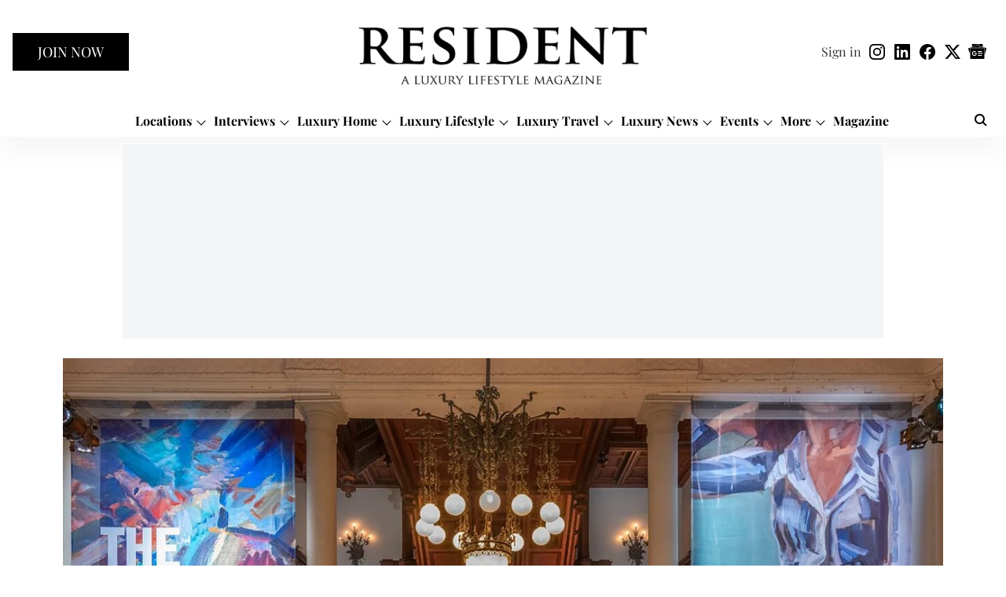

--- FILE ---
content_type: text/html; charset=utf-8
request_url: https://resident.com/2022/11/01/the-art-show-benefit-preview-in-support-of-henry-street-settlement-celebrate-its-60th-anniversary/
body_size: 79725
content:
<!DOCTYPE html>
<html lang="en" dir="ltr">
<head>
    <meta charset="utf-8"/>
    <title>ADAA Benefit Preview In Support of Henry Street Settlement</title><link rel="canonical" href="https://resident.com/art-and-culture/2022/11/01/the-art-show-benefit-preview-in-support-of-henry-street-settlement-celebrate-its-60th-anniversary"/><meta name="author" content="Hillary Latos"/><meta name="news_keywords" content=""/><meta name="description" content="ADAA Benefit Preview in celebration of the 60th anniversary of Henry Street Settlement. Secure your spot now."/><meta name="title" content="ADAA Benefit Preview In Support of Henry Street Settlement"/><meta property="og:type" content="article"/><meta property="og:url" content="https://resident.com/art-and-culture/2022/11/01/the-art-show-benefit-preview-in-support-of-henry-street-settlement-celebrate-its-60th-anniversary"/><meta property="og:title" content="ADAA Benefit Preview In Support of Henry Street Settlement Celebrates its 60th Anniversary"/><meta property="og:description" content="Kicking off the Contemporary Art Auction sales coming up in the NYC, is the prestigious and highly anticipated The Art Dealers Association of America (ADAA) wil"/><meta name="twitter:card" content="summary_large_image"/><meta name="twitter:title" content="ADAA Benefit Preview In Support of Henry Street Settlement Celebrates its 60th Anniversary"/><meta name="twitter:description" content="Kicking off the Contemporary Art Auction sales coming up in the NYC, is the prestigious and highly anticipated The Art Dealers Association of America (ADAA) wil"/><meta name="robots" content="max-image-preview:large"/><meta name="twitter:image" content="https://media.assettype.com/resident%2Fimport%2Fwp-content%2Fuploads%2F2022%2F11%2Fdd0VzJqk.jpeg?w=1200&amp;ar=40%3A21&amp;auto=format%2Ccompress&amp;ogImage=true&amp;mode=crop&amp;enlarge=true&amp;overlay=false&amp;overlay_position=bottom&amp;overlay_width=100"/><meta property="twitter:image:alt" content="ADAA Benefit Preview In Support of Henry Street Settlement Celebrates its 60th Anniversary"/><meta property="og:image" content="https://media.assettype.com/resident%2Fimport%2Fwp-content%2Fuploads%2F2022%2F11%2Fdd0VzJqk.jpeg?w=1200&amp;ar=40%3A21&amp;auto=format%2Ccompress&amp;ogImage=true&amp;mode=crop&amp;enlarge=true&amp;overlay=false&amp;overlay_position=bottom&amp;overlay_width=100"/><meta property="og:image:width" content="1200"/><meta property="og:image:alt" content="ADAA Benefit Preview In Support of Henry Street Settlement Celebrates its 60th Anniversary"/><meta name="twitter:creator" content="migrator"/><meta name="twitter:site" content="@ResidentDigital"/><meta name="twitter:domain" content="https://resident.com"/><meta property="fb:app_id" content="1141050170649972"/><meta property="og:site_name" content="Resident Magazine"/><script type="application/ld+json">{"@context":"http://schema.org","@type":"BreadcrumbList","itemListElement":[{"@type":"ListItem","position":1,"name":"Home","item":"https://resident.com"},{"@type":"ListItem","position":2,"name":"Luxury Lifestyle","item":"https://resident.com/luxury-lifestyle"},{"@type":"ListItem","position":3,"name":"Art and Culture","item":"https://resident.com/luxury-lifestyle/art-and-culture"},{"@type":"ListItem","position":4,"name":"ADAA Benefit Preview In Support of Henry Street Settlement Celebrates its 60th Anniversary","item":"https://resident.com/art-and-culture/2022/11/01/the-art-show-benefit-preview-in-support-of-henry-street-settlement-celebrate-its-60th-anniversary"}]}</script><meta/><script type="application/ld+json">{"headline":"ADAA Benefit Preview In Support of Henry Street Settlement Celebrates its 60th Anniversary","image":[{"@type":"ImageObject","url":"https://media.assettype.com/resident/import/wp-content/uploads/2022/11/dd0VzJqk.jpeg?w=1200&h=675&auto=format%2Ccompress&fit=max&enlarge=true","width":"1200","height":"675"},{"@type":"ImageObject","url":"https://media.assettype.com/resident/import/wp-content/uploads/2022/11/dd0VzJqk.jpeg?w=1200&h=900&auto=format%2Ccompress&fit=max&enlarge=true","width":"1200","height":"900"},{"@type":"ImageObject","url":"https://media.assettype.com/resident/import/wp-content/uploads/2022/11/dd0VzJqk.jpeg?w=1200&h=1200&auto=format%2Ccompress&fit=max&enlarge=true","width":"1200","height":"1200"}],"url":"https://resident.com/art-and-culture/2022/11/01/the-art-show-benefit-preview-in-support-of-henry-street-settlement-celebrate-its-60th-anniversary","datePublished":"2022-11-01T01:41:25Z","mainEntityOfPage":{"@type":"WebPage","@id":"https://resident.com/art-and-culture/2022/11/01/the-art-show-benefit-preview-in-support-of-henry-street-settlement-celebrate-its-60th-anniversary"},"publisher":{"@type":"Organization","@context":"http://schema.org","name":"Resident Magazine","url":"https://resident.com","logo":{"@context":"http://schema.org","@type":"ImageObject","author":"resident","contentUrl":"https://images.assettype.com/resident/2025-03-05/iboxhhgz/Resident-logo-website-trans-rs-2.svg","url":"https://images.assettype.com/resident/2025-03-05/iboxhhgz/Resident-logo-website-trans-rs-2.svg","name":"logo","width":"","height":""},"sameAs":["https://www.instagram.com/resident.magazine","https://www.linkedin.com/company/residentdigital/","https://www.facebook.com/residentmag.media/","https://twitter.com/ResidentDigital","https://news.google.com/publications/CAAqJggKIiBDQklTRWdnTWFnNEtESEpsYzJsa1pXNTBMbU52YlNnQVAB?ceid=US:en&oc=3"],"id":"https://resident.com"},"author":[{"@type":"Person","givenName":"Hillary Latos","name":"Hillary Latos","url":"https://resident.com/author/hillary-latos"}],"keywords":"","thumbnailUrl":"https://media.assettype.com/resident/import/wp-content/uploads/2022/11/dd0VzJqk.jpeg?w=1200&h=675&auto=format%2Ccompress&fit=max&enlarge=true","articleBody":"Kicking off the Contemporary Art Auction sales coming up in the NYC, is the prestigious and highly anticipated The Art Dealers Association of America (ADAA) will celebrate its 60th anniversary and will host The Art Show Benefit Preview in support of the Henry Street Settlement, the social services organization that has aided New Yorkers in need for nearly 130 years. The 2022 edition takes place in the historic Park Avenue Armory, and will run from November 3-6. This year, The Art Show will feature a record number of booths from 78 ADAA member galleries. Of these, an impressive 56 booths will feature solo presentations that explore the work of just one artist, allowing visitors thoughtful, curated experiences akin to those found in galleries––also a record for the fair.  Expect to see a who's who in the art world where curators, collectors, artists, and gallerists will converge.  The host committee this year includes KAWS and Julia Chiang, Luis Guzmán, JiaJia Fei, Nicolas Heller, Marcus Jahmal, Teddy Liouliakis and Yvette Quiazon, Cheech Marin, and Wardell Milan..Each year, Henry Street Settlement directly supports 50,000 New Yorkers in need through its education, employment, shelter, health and wellness, and arts programs. The Art Show has raised more than $35 million over the course of the past three decades and continues to be Henry Street's greatest source of unrestricted funding. All admission fees from the run-of-show go to Henry Street Settlement, along with the proceeds from its Benefit Preview gala evening, one of New York society's most cherished annual events. The Benefit Preview is attended by thousands of national and international collectors, philanthropists, business leaders, museum directors, and curators whose ticket purchases, contributions, and sponsorship provide vital funding for Henry Street programs for New Yorkers in need..WHAT:                   The Art Show Benefit Preview in support of Henry Street Settlement.WHEN:               Wednesday, November 2, 2022 5:00-9:00 PM.WHERE:            Park Avenue Armory, 643 Park Ave, New York, NY 10065.For tickets please visit: theartshow.org/.LEAD SPONSORS:.Evette &amp; Scott Ferguson • Renate Hofmann Article 3 Charitable Trust.SPONSORS:.Bloomberg Philanthropies • Midway Investors LLC • Ropes &amp; Gray LLP • Braemar Energy Ventures • Glenview Capital Management, LLC • JPMorgan Chase &amp; Co. • NewYork-Presbyterian • Simpson Thacher &amp; Bartlett, LLP • TD Securities.ABOUT THE ART SHOW:.Founded in 1989 and organized annually by the Art Dealers Association of America (ADAA), and benefitting Henry Street Settlement, one of New York's leading social service, arts, and health care organizations, The Art Show brings together the country's top galleries, all of which are ADAA members, to showcase incisively curated exhibitions of both historical and contemporary works. The fair's intimately scaled presentations foster new relationships, active conversations with gallerists, and close looking at works by artists representing a variety of genres and practices, as well as both national and international origins. With a history of programming that ranges from artist performances to dynamic keynote presentations, The Art Show provides its audience with a wide scope of cultural experiences, meaningful interactions, and illuminating exposure to phenomenal artwork..The Art Show Benefit Preview offers an exclusive first look before the fair opens to the public, convening the worlds of art and philanthropy for this highly anticipated, glamorous gathering. The Benefit Preview is attended by a global audience of collectors as well as philanthropic and business leaders, whose generosity directly supports Henry Street Settlement's life-changing programs. As Henry Street Settlement's greatest source of unrestricted funding, The Art Show has raised over $35 million for the nonprofit through more than three decades of partnership between the two organizations. The collaboration between the ADAA and Henry Street allows for the creation of an unparalleled art experience that supports vital services for over 50,000 New Yorkers each year.. www.theartshow.org.ABOUT HENRY STREET SETTLEMENT:.Founded in 1893 by social reformer Lillian Wald and based in Manhattan's Lower East Side, Henry Street Settlement delivers a wide range of innovative, high-impact social service, arts, and health care programs. From shelter for the homeless and job placement to early childhood education and college prep to meals and companionship for older adults, Henry Street continues to provide vital services to more than 50,000 New Yorkers each year. A central component of its commitment to human progress and opportunity is Henry Street's award-winning Abrons Arts Center, which provides artists with performance, exhibition, and residency opportunities and promotes access to the arts through educational programming. www.henrystreet.org.ABOUT THE ADAA:.The Art Dealers Association of America (ADAA) is a nonprofit membership organization that supports the economic and cultural contributions of the nation's leading fine art galleries. The ADAA includes nearly 200 members from more than 30 cities in the U.S., representing hundreds of established and emerging artists.internationally. ADAA members have extensive expertise across primary and secondary markets and established reputations for upholding the best practices in the field. The ADAA serves as a resource and advocate, raising awareness of dealers' critical roles in the international art market and the cultural community. The ADAA is a leader on issues pertaining to connoisseurship, scholarship, ethical practice, and public policy. The ADAA Foundation, supported by donations from ADAA members, promotes a broad range of activity in the arts and culture community by distributing grants to museums and arts organizations with operating budgets under $5 million to advance art historical research and exhibition development. The Foundation's 2021 grantees include the Boulder Museum of Contemporary Art; Contemporary Arts Museum Houston; the Museum of Contemporary African Diasporan Arts; the Museum of Contemporary Art of Georgia; the National Museum of Mexican Art; and the Weisman Art Museum at the University of Minnesota. www.artdealers.org.Inspired by what you read?Get more stories like this—plus exclusive guides and resident recommendations—delivered to your inbox. Subscribe to our exclusive newsletterResident may include affiliate links or sponsored content in our features. These partnerships support our publication and allow us to continue sharing stories and recommendations with our readers.","dateCreated":"2022-11-01T01:41:25Z","dateModified":"2022-11-01T01:41:25Z","name":"ADAA Benefit Preview In Support of Henry Street Settlement Celebrates its 60th Anniversary","isPartOf":{"@type":"WebPage","url":"https://resident.com/art-and-culture/2022/11/01/the-art-show-benefit-preview-in-support-of-henry-street-settlement-celebrate-its-60th-anniversary","primaryImageOfPage":{"@type":"ImageObject","url":"https://media.assettype.com/resident/import/wp-content/uploads/2022/11/dd0VzJqk.jpeg?w=1200&h=675&auto=format%2Ccompress&fit=max&enlarge=true","width":"1200","height":"675"}},"articleSection":"Art and Culture","alternativeHeadline":"","description":null,"@type":"NewsArticle","@context":"http://schema.org"}</script><link rel="amphtml" href="https://resident.com/amp/story/art-and-culture/2022/11/01/the-art-show-benefit-preview-in-support-of-henry-street-settlement-celebrate-its-60th-anniversary"/>
    <link href="/manifest.json" rel="manifest">
    <link rel="icon" href="/favicon.ico" type="image/x-icon">
    <meta content="width=device-width, initial-scale=1" name="viewport">
    <meta name="apple-mobile-web-app-capable" content="yes">
    <meta name="apple-mobile-web-app-status-bar-style" content="black">
    <meta name="apple-mobile-web-app-title" content="resident">
    <meta name="theme-color" content="#ffffff">

    

    
  
<script type="application/javascript">
  (() => setTimeout(() => {
    const scriptTag = document.createElement("script");
    scriptTag.setAttribute("src", "https://cdn.onesignal.com/sdks/OneSignalSDK.js");
    scriptTag.setAttribute("async", "true");
    const head = document.head;
    head.insertBefore(scriptTag, head.firstElementChild);
  }, 8000))();
  
  var OneSignal = OneSignal || [];
  OneSignal.push(function() {
    OneSignal.init({
      appId: "adcb51be-e31a-4cd3-8b49-581c6fafa34a",
      notifyButton: {
        enable: true
      },
      autoRegister: true,
      persistNotification: false,
      safari_web_id: ""
    });
  });

  OneSignal.push(function() {
    OneSignal.sendTag("resident-breaking-news", "true").then(function(tagsSent) {
      console.info("Onesignal tags sent --> ", tagsSent);
    });
  });
</script>




            

    <link data-react-helmet="true" rel="preload" as="image" imagesrcset="//media.assettype.com/resident%2Fimport%2Fwp-content%2Fuploads%2F2022%2F11%2Fdd0VzJqk.jpeg?w=480&amp;auto=format%2Ccompress&amp;fit=max 480w,//media.assettype.com/resident%2Fimport%2Fwp-content%2Fuploads%2F2022%2F11%2Fdd0VzJqk.jpeg?w=640&amp;auto=format%2Ccompress&amp;fit=max 640w,//media.assettype.com/resident%2Fimport%2Fwp-content%2Fuploads%2F2022%2F11%2Fdd0VzJqk.jpeg?w=768&amp;auto=format%2Ccompress&amp;fit=max 768w,//media.assettype.com/resident%2Fimport%2Fwp-content%2Fuploads%2F2022%2F11%2Fdd0VzJqk.jpeg?w=1024&amp;auto=format%2Ccompress&amp;fit=max 1024w,//media.assettype.com/resident%2Fimport%2Fwp-content%2Fuploads%2F2022%2F11%2Fdd0VzJqk.jpeg?w=1200&amp;auto=format%2Ccompress&amp;fit=max 1200w" imagesizes="(max-width: 768px) 90vw, 75vw"/>
    <!-- Styles for CLS start-->
    <style>
        :root {
            --logoWidth: 138px;
            --logoHeight: 37px;
        }
        .header-height {
            height: 48px !important;
        }
        .sticky-header-height {
            height:  48px !important;
        }
        .logoHeight {
            max-height: 37px !important;
            max-width: 138px !important;
        }
        @media (min-width: 768px) {
            :root {
                --logoWidth: 370px;
                --logoHeight: 104px;
            }
            .header-height {
                height: 112px !important;
            }
            .sticky-header-height {
                height: 113px !important;
            }
            .logoHeight {
                max-height: 104px !important;
                max-width: 370px !important;
            }
        }
    </style>
   <!-- Styles for CLS end-->

    <style>
         
        /* cyrillic */
@font-face {
  font-family: 'Playfair Display';
  font-style: normal;
  font-weight: 400;
  src: url(https://fonts.gstatic.com/s/playfairdisplay/v40/nuFvD-vYSZviVYUb_rj3ij__anPXJzDwcbmjWBN2PKdFvXDTbtPY_Q.woff2) format('woff2');
  unicode-range: U+0301, U+0400-045F, U+0490-0491, U+04B0-04B1, U+2116;
font-display: swap; }
/* vietnamese */
@font-face {
  font-family: 'Playfair Display';
  font-style: normal;
  font-weight: 400;
  src: url(https://fonts.gstatic.com/s/playfairdisplay/v40/nuFvD-vYSZviVYUb_rj3ij__anPXJzDwcbmjWBN2PKdFvXDYbtPY_Q.woff2) format('woff2');
  unicode-range: U+0102-0103, U+0110-0111, U+0128-0129, U+0168-0169, U+01A0-01A1, U+01AF-01B0, U+0300-0301, U+0303-0304, U+0308-0309, U+0323, U+0329, U+1EA0-1EF9, U+20AB;
font-display: swap; }
/* latin-ext */
@font-face {
  font-family: 'Playfair Display';
  font-style: normal;
  font-weight: 400;
  src: url(https://fonts.gstatic.com/s/playfairdisplay/v40/nuFvD-vYSZviVYUb_rj3ij__anPXJzDwcbmjWBN2PKdFvXDZbtPY_Q.woff2) format('woff2');
  unicode-range: U+0100-02BA, U+02BD-02C5, U+02C7-02CC, U+02CE-02D7, U+02DD-02FF, U+0304, U+0308, U+0329, U+1D00-1DBF, U+1E00-1E9F, U+1EF2-1EFF, U+2020, U+20A0-20AB, U+20AD-20C0, U+2113, U+2C60-2C7F, U+A720-A7FF;
font-display: swap; }
/* latin */
@font-face {
  font-family: 'Playfair Display';
  font-style: normal;
  font-weight: 400;
  src: url(https://fonts.gstatic.com/s/playfairdisplay/v40/nuFvD-vYSZviVYUb_rj3ij__anPXJzDwcbmjWBN2PKdFvXDXbtM.woff2) format('woff2');
  unicode-range: U+0000-00FF, U+0131, U+0152-0153, U+02BB-02BC, U+02C6, U+02DA, U+02DC, U+0304, U+0308, U+0329, U+2000-206F, U+20AC, U+2122, U+2191, U+2193, U+2212, U+2215, U+FEFF, U+FFFD;
font-display: swap; }
/* cyrillic */
@font-face {
  font-family: 'Playfair Display';
  font-style: normal;
  font-weight: 700;
  src: url(https://fonts.gstatic.com/s/playfairdisplay/v40/nuFvD-vYSZviVYUb_rj3ij__anPXJzDwcbmjWBN2PKeiunDTbtPY_Q.woff2) format('woff2');
  unicode-range: U+0301, U+0400-045F, U+0490-0491, U+04B0-04B1, U+2116;
font-display: swap; }
/* vietnamese */
@font-face {
  font-family: 'Playfair Display';
  font-style: normal;
  font-weight: 700;
  src: url(https://fonts.gstatic.com/s/playfairdisplay/v40/nuFvD-vYSZviVYUb_rj3ij__anPXJzDwcbmjWBN2PKeiunDYbtPY_Q.woff2) format('woff2');
  unicode-range: U+0102-0103, U+0110-0111, U+0128-0129, U+0168-0169, U+01A0-01A1, U+01AF-01B0, U+0300-0301, U+0303-0304, U+0308-0309, U+0323, U+0329, U+1EA0-1EF9, U+20AB;
font-display: swap; }
/* latin-ext */
@font-face {
  font-family: 'Playfair Display';
  font-style: normal;
  font-weight: 700;
  src: url(https://fonts.gstatic.com/s/playfairdisplay/v40/nuFvD-vYSZviVYUb_rj3ij__anPXJzDwcbmjWBN2PKeiunDZbtPY_Q.woff2) format('woff2');
  unicode-range: U+0100-02BA, U+02BD-02C5, U+02C7-02CC, U+02CE-02D7, U+02DD-02FF, U+0304, U+0308, U+0329, U+1D00-1DBF, U+1E00-1E9F, U+1EF2-1EFF, U+2020, U+20A0-20AB, U+20AD-20C0, U+2113, U+2C60-2C7F, U+A720-A7FF;
font-display: swap; }
/* latin */
@font-face {
  font-family: 'Playfair Display';
  font-style: normal;
  font-weight: 700;
  src: url(https://fonts.gstatic.com/s/playfairdisplay/v40/nuFvD-vYSZviVYUb_rj3ij__anPXJzDwcbmjWBN2PKeiunDXbtM.woff2) format('woff2');
  unicode-range: U+0000-00FF, U+0131, U+0152-0153, U+02BB-02BC, U+02C6, U+02DA, U+02DC, U+0304, U+0308, U+0329, U+2000-206F, U+20AC, U+2122, U+2191, U+2193, U+2212, U+2215, U+FEFF, U+FFFD;
font-display: swap; }
@font-face {
  font-display: swap;
  font-family: Lato;
  font-style: normal;
  font-weight: 400;
  src: local("Lato Regular"), local("Lato-Regular"),
    url(https://fonts.gstatic.com/s/lato/v14/S6uyw4BMUTPHjxAwXjeu.woff2) format("woff2"),
    url(https://fonts.gstatic.com/s/lato/v14/S6uyw4BMUTPHjx4wWA.woff) format("woff");
  unicode-range: U+0100-024F, U+0259, U+1E00-1EFF, U+2020, U+20A0-20AB, U+20AD-20CF, U+2113, U+2C60-2C7F, U+A720-A7FF;
}
@font-face {
  font-display: swap;
  font-family: Lato;
  font-style: normal;
  font-weight: 400;
  src: local("Lato Regular"), local("Lato-Regular"),
    url(https://fonts.gstatic.com/s/lato/v14/S6uyw4BMUTPHjx4wXg.woff2) format("woff2"),
    url(https://fonts.gstatic.com/s/lato/v14/S6uyw4BMUTPHjx4wWA.woff) format("woff");
  unicode-range: U+0000-00FF, U+0131, U+0152-0153, U+02BB-02BC, U+02C6, U+02DA, U+02DC, U+2000-206F, U+2074, U+20AC,
    U+2122, U+2191, U+2193, U+2212, U+2215, U+FEFF, U+FFFD;
}
@font-face {
  font-display: swap;
  font-family: Lato;
  font-style: normal;
  font-weight: 700;
  src: local("Lato Bold"), local("Lato-Bold"),
    url(https://fonts.gstatic.com/s/lato/v14/S6u9w4BMUTPHh6UVSwaPGR_p.woff2) format("woff2"),
    url(https://fonts.gstatic.com/s/lato/v14/S6u9w4BMUTPHh6UVSwiPHw.woff) format("woff");
  unicode-range: U+0100-024F, U+0259, U+1E00-1EFF, U+2020, U+20A0-20AB, U+20AD-20CF, U+2113, U+2C60-2C7F, U+A720-A7FF;
}
@font-face {
  font-display: swap;
  font-family: Lato;
  font-style: normal;
  font-weight: 700;
  src: local("Lato Bold"), local("Lato-Bold"),
    url(https://fonts.gstatic.com/s/lato/v14/S6u9w4BMUTPHh6UVSwiPGQ.woff2) format("woff2"),
    url(https://fonts.gstatic.com/s/lato/v14/S6u9w4BMUTPHh6UVSwiPHw.woff) format("woff");
  unicode-range: U+0000-00FF, U+0131, U+0152-0153, U+02BB-02BC, U+02C6, U+02DA, U+02DC, U+2000-206F, U+2074, U+20AC,
    U+2122, U+2191, U+2193, U+2212, U+2215, U+FEFF, U+FFFD;
}

        
        body.fonts-loaded {--primaryFont: "Playfair Display", -apple-system, BlinkMacSystemFont, 'Segoe UI', 'Roboto', 'Oxygen', 'Ubuntu', 'Cantarell',
  'Fira Sans', 'Droid Sans', 'Helvetica Neue', sans-serif;--secondaryFont: "Lato", -apple-system, BlinkMacSystemFont, 'Segoe UI', 'Roboto', 'Oxygen', 'Ubuntu', 'Cantarell',
  'Fira Sans', 'Droid Sans', 'Helvetica Neue', sans-serif;--fontsize-larger: 24px;--fontsize-halfjumbo: 32px;--fontsize-largest: 29px;--fontsize-smaller: 11px;--fontsize-small: 13px;--fontsize-medium: 16px;}
        #sw-wrapper{position:fixed;background-color:#fff;align-items:center;margin:0 40px 48px;width:294px;height:248px;box-shadow:0 0 10px 0 rgba(0,0,0,.19);bottom:0;z-index:1001;flex-direction:column;display:none;right:0}.sw-app{font-weight:700;text-transform:capitalize}.sw-url{color:#858585;font-size:12px}#sw-wrapper .sw-wrapper--image{width:56px;margin-bottom:10px}#sw-wrapper #service-worker-popup{position:absolute;border:0;border-radius:0;bottom:32px;background-color:var(--primaryColor,#2c61ad)}#sw-wrapper #close-dialog{align-self:flex-end;border:0;background-color:transparent;color:var(--primaryColor,#000);padding:12px}#sw-wrapper #close-dialog svg{width:24px}@media (min-width:320px) and (max-width:767px){#sw-wrapper{position:fixed;background-color:#fff;width:100%;align-items:center;justify-content:start;height:248px;bottom:0;z-index:1001;flex-direction:column;margin:0}}
        </style>
    <style>
        /*! normalize.css v7.0.0 | MIT License | github.com/necolas/normalize.css */html{-ms-text-size-adjust:100%;-webkit-text-size-adjust:100%;line-height:1.15}article,aside,footer,header,nav,section{display:block}h1{font-size:2em;margin:.67em 0}figcaption,figure,main{display:block}figure{margin:1em 40px}hr{box-sizing:content-box;height:0;overflow:visible}pre{font-family:monospace;font-size:1em}a{-webkit-text-decoration-skip:objects;background-color:transparent}abbr[title]{border-bottom:none;text-decoration:underline;text-decoration:underline dotted}b,strong{font-weight:bolder}code,kbd,samp{font-family:monospace;font-size:1em}dfn{font-style:italic}mark{background-color:#ff0;color:#000}small{font-size:80%}sub,sup{font-size:75%;line-height:0;position:relative;vertical-align:baseline}sub{bottom:-.25em}sup{top:-.5em}audio,video{display:inline-block}audio:not([controls]){display:none;height:0}img{border-style:none}svg:not(:root){overflow:hidden}button,input,optgroup,select,textarea{font-family:var(--primaryFont);font-size:100%;line-height:1.15;margin:0}button,input{overflow:visible}button,select{text-transform:none}[type=reset],[type=submit],button,html [type=button]{-webkit-appearance:button}[type=button]::-moz-focus-inner,[type=reset]::-moz-focus-inner,[type=submit]::-moz-focus-inner,button::-moz-focus-inner{border-style:none;padding:0}[type=button]:-moz-focusring,[type=reset]:-moz-focusring,[type=submit]:-moz-focusring,button:-moz-focusring{outline:1px dotted ButtonText}fieldset{padding:.35em .75em .625em}legend{box-sizing:border-box;color:inherit;display:table;max-width:100%;padding:0;white-space:normal}progress{display:inline-block;vertical-align:baseline}textarea{overflow:auto}[type=checkbox],[type=radio]{box-sizing:border-box;padding:0}[type=number]::-webkit-inner-spin-button,[type=number]::-webkit-outer-spin-button{height:auto}[type=search]{-webkit-appearance:textfield;outline-offset:-2px}[type=search]::-webkit-search-cancel-button,[type=search]::-webkit-search-decoration{-webkit-appearance:none}::-webkit-file-upload-button{-webkit-appearance:button;font:inherit}details,menu{display:block}summary{display:list-item}canvas{display:inline-block}[hidden],template{display:none}:root{--transparentBlack:rgba(53,53,53,.5);--blackTransparent:rgba(0,0,0,.2);--rgbBlack:0,0,0;--rgbWhite:255,255,255;--white:#fff;--black:#000;--shaded-grey:#6f6d70;--base-blue:#2f73e4;--slighty-darker-blue:#4860bc;--gray-light:#818181;--grey:#dadada;--light-blue:#e7e7f6;--orange:#e84646;--light-gray:#333;--off-grey:#dadee1;--lighter-gray:#797979;--darkest-gray:#333;--darker-gray:#313131;--faded-gray:#0f0f0f;--red:#ff7171;--bright-red:#de0c0b;--blue:#023048;--gray:#5c5c5c;--gray-darkest:#232323;--gray-lighter:#a4a4a4;--gray-lightest:#e9e6e6;--facebook:#4e71a8;--twitter:#1cb7eb;--linkedin:#0077b5;--whatsapp:#25d366;--concrete:#f2f2f2;--tundora:#4c4c4c;--greyBlack:#464646;--gray-whiter:#d8d8d8;--gray-white-fa:#fafafa;--lightBlue:#5094fb;--whitest:#eaeaea;--darkBlue:#132437;--paragraphColor:#4d4d4d;--success:#2dbe65;--defaultDarkBackground:#262626;--defaultDarkBorder:rgba(161,175,194,.1);--font-size-smaller:12px;--font-size-small:14px;--font-size-base:16px;--font-size-medium:18px;--fontsize-large:24px;--fontsize-larger:32px;--oneColWidth:73px;--sevenColWidth:655px;--outerSpace:calc(50vw - 594px);--headerWidth:122px;--headerLargeWidth:190px;--headerHeight:32px;--bold:bold;--normal:normal}@media (min-width:768px){:root{--headerWidth:300px;--headerHeight:56px;--headerLargeWidth:300px}}html{font-size:100%}body{font-family:var(--primaryFont);font-size:1rem;font-weight:400;line-height:var(--bodyLineHeight);text-rendering:auto}h1,h2,h3,h4,h5,h6,ol,p,ul{font-weight:400;margin:0;padding:0}h1{font-size:2.25rem;font-weight:300;line-height:1.38889rem}h1,h2{font-family:var(--primaryFont)}h2{font-size:2rem;line-height:2.22222rem;padding:.75rem 0 .5rem}h3{font-family:var(--primaryFont);font-size:1.8125rem;line-height:1.24138rem;word-break:normal}h4{font-size:1.5rem}h4,h5{font-weight:700;line-height:1.33333rem}h5{font-size:1.125rem}h6{font-size:.8125rem;line-height:1.23077rem}p{font-size:1rem;line-height:var(--bodyLineHeight)}li,p{font-family:var(--primaryFont)}:root{--zIndex-60:600;--zIndex-header-item:601;--zIndex-social:499;--zIndex-social-popup:1000;--zIndex-sub-menu:9;--zIndex-99:99;--zIndex-search:999;--zIndex-menu:2;--zIndex-loader-overlay:1100}.play-icon{position:relative}.play-icon:after,.play-icon:before{content:"";display:block;left:50%;position:absolute;top:50%;transform:translateX(-50%) translateY(-50%)}.play-icon:before{background:#000;border-radius:50%;height:46px;opacity:.8;width:46px;z-index:10}@media (min-width:768px){.play-icon:before{height:60px;width:60px}}.play-icon:after{border-bottom:7px solid transparent;border-left:11px solid #fff;border-top:7px solid transparent;height:0;margin-left:2px;width:0;z-index:11}@media (min-width:768px){.play-icon:after{border-bottom:9px solid transparent;border-left:15px solid #fff;border-top:9px solid transparent}}.play-icon--small:before{height:46px;width:46px}@media (min-width:768px){.play-icon--small:before{height:46px;width:46px}}.play-icon--small:after{border-bottom:7px solid transparent;border-left:11px solid #fff;border-top:7px solid transparent}@media (min-width:768px){.play-icon--small:after{border-bottom:9px solid transparent;border-left:15px solid #fff;border-top:9px solid transparent}}.play-icon--medium:before{height:46px;width:46px}@media (min-width:768px){.play-icon--medium:before{height:65px;width:65px}}.play-icon--medium:after{border-bottom:7px solid transparent;border-left:11px solid #fff;border-top:7px solid transparent}@media (min-width:768px){.play-icon--medium:after{border-bottom:13px solid transparent;border-left:20px solid #fff;border-top:13px solid transparent}}.play-icon--large:before{height:46px;width:46px}@media (min-width:768px){.play-icon--large:before{height:100px;width:100px}}.play-icon--large:after{border-bottom:7px solid transparent;border-left:11px solid #fff;border-top:7px solid transparent}@media (min-width:768px){.play-icon--large:after{border-bottom:15px solid transparent;border-left:22px solid #fff;border-top:15px solid transparent}}.component-wrapper{overflow:auto;padding:32px 15px}.component-wrapper,.maxwidth-wrapper{margin-left:auto;margin-right:auto;max-width:1172px}.component-wrapper-fluid{margin-bottom:15px}@media (min-width:768px){.component-wrapper-fluid{padding-top:15px}}.card-background-color{background-color:var(--white)}.card>:nth-child(3){clear:both;content:""}.app-ad{overflow:hidden;text-align:center;width:100%}.app-ad--vertical{padding-bottom:15px;text-align:center}@media (min-width:768px){.app-ad--vertical{text-align:right}}.app-ad--mrec .adBox,.app-ad--mrec .adbutler-wrapper{padding:30px 0}.app-ad--story-mrec .adBox,.app-ad--story-mrec .adbutler-wrapper{padding-bottom:35px}.app-ad--leaderboard .adBox,.app-ad--leaderboard .adbutler-wrapper{padding:8px}.app-ad--horizontal{clear:both}.app-ad--horizontal .adBox,.app-ad--horizontal .adbutler-wrapper{padding:15px 0}.app-ad--story-horizontal .adBox,.app-ad--story-horizontal .adbutler-wrapper{padding-bottom:25px}.app-ad--grid-horizontal{grid-column:1/4}.video-play-icon{display:block;position:relative}.video-play-icon:before{background-size:88px;content:"";display:block;height:90px;left:50%;position:absolute;top:50%;transform:translate(-50%,-50%);width:90px;z-index:10}.qt-button{border-radius:100px;color:#fff;font-family:var(--primaryFont);font-size:1rem;font-weight:300;padding:10px 28px;text-align:center}.qt-button:hover{cursor:pointer}.qt-button--primary{background:#2f73e4}.qt-button--secondary{background:#2f73e4;border:1px solid #fff}.qt-button--transparent{background:transparent;border:2px solid #2f73e4;color:#2f73e4}.overlay{background:rgba(0,0,0,.09);display:none;height:100%;left:0;position:fixed;top:0;width:100%;z-index:600}.overlay--active{display:block}.sidebar{height:100%;left:0;overflow:scroll;padding:50px 48px;position:fixed;top:0;transform:translateX(-100%);transition:transform 375ms cubic-bezier(0,0,.2,1);width:100%;z-index:601}@media (min-width:768px){.sidebar{width:445px}}.sidebar.open{background-color:var(--headerBackgroundColor,#fff);color:var(--headerTextColor,#333);transform:translateX(0);transition:transform 375ms cubic-bezier(.4,0,1,1)}.ltr-side-bar{left:auto;right:0;transform:translateX(100%)}.ltr-arrow{left:0;position:absolute;right:unset}.sidebar.open.ltr-side-bar{transform:translateX(0)}.sidebar__nav__logo{font-family:var(--primaryFont);font-size:2.125rem;font-weight:700;margin-bottom:60px}.sidebar__nav__logo:after,.sidebar__nav__logo:before{content:"";display:table}.sidebar__nav__logo:after{clear:both}.sidebar__nav__logo .logo{color:#2f73e4;display:inline-block;float:left;font-family:var(--primaryFont);font-size:2.125rem;font-weight:700;max-width:210px;padding:0}.sidebar__nav__logo .logo .app-logo__element{max-height:85px;object-fit:contain}.sidebar__nav__logo .close{color:var(--headerIconColor,#a9a9a9);cursor:pointer;float:right;font-weight:300;height:22px;position:relative;top:16px;width:22px}.sidebar__social li{display:inline-block}.sidebar__social li a{margin-right:25px}ul.sidebar__info{border-top:2px solid #2f73e4;margin:0 0 50px;padding-top:30px}ul.sidebar__info li a{font-size:1.375rem!important;font-weight:300}ul.submenu li a{color:var(--headerTextColor,#a9a9a9);font-size:1.375rem;padding-bottom:25px}.sidebar__nav{font-family:var(--primaryFont)}.sidebar__nav ul{list-style:none;margin:0;padding:0}.sidebar__nav ul li{clear:both}.sidebar__nav ul li a,.sidebar__nav ul li span{cursor:pointer;display:block;font-size:1.625rem;font-weight:300;padding-bottom:30px}.sidebar__nav ul li a:hover,.sidebar__nav ul li span:hover{color:var(--headerIconColor,#a9a9a9)}.sidebar__nav ul li.has--submenu .submenu-arrow{float:right}.sidebar__nav ul li.has--submenu a,.sidebar__nav ul li.has--submenu div{display:flex;justify-content:space-between}.sidebar__nav ul li.has--submenu .submenu-arrow:after{border-style:solid;border-width:.07em .07em 0 0;color:#9e9e9e;content:"";display:inline-block;float:right;height:.45em;position:relative;top:.45em;transform:rotate(135deg);transition:transform .3s;vertical-align:top;width:.45em;will-change:transform}.sidebar__nav ul li.has--submenu.open .submenu-arrow:after{top:.65em;transform:rotate(315deg)}ul.submenu li a:hover{color:var(--headerIconColor,#a9a9a9)}ul.submenu{display:none;padding-left:38px}input,ul.submenu--show{display:block}input{background:#fff;border:none;border-radius:4px;color:#a3a3a3;font-weight:300;padding:10px 15px;width:100%}button{border-radius:100px;color:#fff;font-size:1rem;padding:10px 27px}.qt-search{align-items:center;display:flex;position:relative}.qt-search__form-wrapper{width:100%}.qt-search__form-wrapper form input{background-color:transparent;border-bottom:1px solid #d8d8d8;border-radius:0;font-size:32px;font-weight:700;opacity:.5;outline:none;padding:8px 0}.qt-search__form .search-icon{background:transparent;border:none;cursor:pointer;height:24px;outline:none;position:absolute;right:0;top:0;width:24px}html[dir=rtl] .search-icon{left:0;right:auto}.loader-overlay-container{align-items:center;background-color:rgba(0,0,0,.8);bottom:0;display:flex;flex-direction:column-reverse;justify-content:center;left:0;position:fixed;right:0;top:0;z-index:var(--zIndex-loader-overlay)}.spinning-loader{animation:spinAnimation 1.1s ease infinite;border-radius:50%;font-size:10px;height:1em;position:relative;text-indent:-9999em;transform:translateZ(0);width:1em}@keyframes spinAnimation{0%,to{box-shadow:0 -2.6em 0 0 var(--white),1.8em -1.8em 0 0 var(--blackTransparent),2.5em 0 0 0 var(--blackTransparent),1.75em 1.75em 0 0 var(--blackTransparent),0 2.5em 0 0 var(--blackTransparent),-1.8em 1.8em 0 0 var(--blackTransparent),-2.6em 0 0 0 hsla(0,0%,100%,.5),-1.8em -1.8em 0 0 hsla(0,0%,100%,.7)}12.5%{box-shadow:0 -2.6em 0 0 hsla(0,0%,100%,.7),1.8em -1.8em 0 0 var(--white),2.5em 0 0 0 var(--blackTransparent),1.75em 1.75em 0 0 var(--blackTransparent),0 2.5em 0 0 var(--blackTransparent),-1.8em 1.8em 0 0 var(--blackTransparent),-2.6em 0 0 0 var(--blackTransparent),-1.8em -1.8em 0 0 hsla(0,0%,100%,.5)}25%{box-shadow:0 -2.6em 0 0 hsla(0,0%,100%,.5),1.8em -1.8em 0 0 hsla(0,0%,100%,.7),2.5em 0 0 0 var(--white),1.75em 1.75em 0 0 var(--blackTransparent),0 2.5em 0 0 var(--blackTransparent),-1.8em 1.8em 0 0 var(--blackTransparent),-2.6em 0 0 0 var(--blackTransparent),-1.8em -1.8em 0 0 var(--blackTransparent)}37.5%{box-shadow:0 -2.6em 0 0 var(--blackTransparent),1.8em -1.8em 0 0 hsla(0,0%,100%,.5),2.5em 0 0 0 hsla(0,0%,100%,.7),1.75em 1.75em 0 0 var(--white),0 2.5em 0 0 var(--blackTransparent),-1.8em 1.8em 0 0 var(--blackTransparent),-2.6em 0 0 0 var(--blackTransparent),-1.8em -1.8em 0 0 var(--blackTransparent)}50%{box-shadow:0 -2.6em 0 0 var(--blackTransparent),1.8em -1.8em 0 0 var(--blackTransparent),2.5em 0 0 0 hsla(0,0%,100%,.5),1.75em 1.75em 0 0 hsla(0,0%,100%,.7),0 2.5em 0 0 var(--white),-1.8em 1.8em 0 0 var(--blackTransparent),-2.6em 0 0 0 var(--blackTransparent),-1.8em -1.8em 0 0 var(--blackTransparent)}62.5%{box-shadow:0 -2.6em 0 0 var(--blackTransparent),1.8em -1.8em 0 0 var(--blackTransparent),2.5em 0 0 0 var(--blackTransparent),1.75em 1.75em 0 0 hsla(0,0%,100%,.5),0 2.5em 0 0 hsla(0,0%,100%,.7),-1.8em 1.8em 0 0 var(--white),-2.6em 0 0 0 var(--blackTransparent),-1.8em -1.8em 0 0 var(--blackTransparent)}75%{box-shadow:0 -2.6em 0 0 var(--blackTransparent),1.8em -1.8em 0 0 var(--blackTransparent),2.5em 0 0 0 var(--blackTransparent),1.75em 1.75em 0 0 var(--blackTransparent),0 2.5em 0 0 hsla(0,0%,100%,.5),-1.8em 1.8em 0 0 hsla(0,0%,100%,.7),-2.6em 0 0 0 var(--white),-1.8em -1.8em 0 0 var(--blackTransparent)}87.5%{box-shadow:0 -2.6em 0 0 var(--blackTransparent),1.8em -1.8em 0 0 var(--blackTransparent),2.5em 0 0 0 var(--blackTransparent),1.75em 1.75em 0 0 var(--blackTransparent),0 2.5em 0 0 var(--blackTransparent),-1.8em 1.8em 0 0 hsla(0,0%,100%,.5),-2.6em 0 0 0 hsla(0,0%,100%,.7),-1.8em -1.8em 0 0 var(--white)}}.icon.loader{fill:var(--primaryColor);height:50px;left:calc(50% - 50px);position:fixed;top:calc(50% - 25px);width:100px}:root{--arrow-c-brand1:#ff214b;--arrow-c-brand2:#1bbb87;--arrow-c-brand3:#6fe7c0;--arrow-c-brand4:#f6f8ff;--arrow-c-brand5:#e9e9e9;--arrow-c-accent1:#2fd072;--arrow-c-accent2:#f5a623;--arrow-c-accent3:#f81010;--arrow-c-accent4:#d71212;--arrow-c-accent5:#f2f2f2;--arrow-c-accent6:#e8eaed;--arrow-c-mono1:#000;--arrow-c-mono2:rgba(0,0,0,.9);--arrow-c-mono3:rgba(0,0,0,.7);--arrow-c-mono4:rgba(0,0,0,.6);--arrow-c-mono5:rgba(0,0,0,.3);--arrow-c-mono6:rgba(0,0,0,.2);--arrow-c-mono7:rgba(0,0,0,.1);--arrow-c-invert-mono1:#fff;--arrow-c-invert-mono2:hsla(0,0%,100%,.9);--arrow-c-invert-mono3:hsla(0,0%,100%,.7);--arrow-c-invert-mono4:hsla(0,0%,100%,.6);--arrow-c-invert-mono5:hsla(0,0%,100%,.3);--arrow-c-invert-mono6:hsla(0,0%,100%,.2);--arrow-c-invert-mono7:hsla(0,0%,100%,.1);--arrow-c-invert-mono8:#dedede;--arrow-c-invert-mono9:hsla(0,0%,87%,.1);--arrow-c-dark:#0d0d0d;--arrow-c-light:#fff;--arrow-spacing-xxxs:2px;--arrow-spacing-xxs:4px;--arrow-spacing-xs:8px;--arrow-spacing-s:12px;--arrow-spacing-m:16px;--arrow-spacing-20:20px;--arrow-spacing-l:24px;--arrow-spacing-xl:32px;--arrow-spacing-28:28px;--arrow-spacing-48:48px;--arrow-spacing-40:40px;--arrow-spacing-96:96px;--arrow-fs-tiny:14px;--arrow-fs-xs:16px;--arrow-fs-s:18px;--arrow-fs-m:20px;--arrow-fs-l:24px;--arrow-fs-xl:26px;--arrow-fs-xxl:30px;--arrow-fs-huge:32px;--arrow-fs-big:40px;--arrow-fs-jumbo:54px;--arrow-fs-28:28px;--arrow-typeface-primary:-apple-system,BlinkMacSystemFont,"Helvetica Neue",Helvetica,Arial,sans-serif;--arrow-typeface-secondary:Verdana,Geneva,Tahoma,sans-serif;--arrow-sans-serif:sans-serif;--arrow-lh-1:1;--arrow-lh-2:1.2;--arrow-lh-3:1.3;--arrow-lh-4:1.4;--arrow-lh-5:1.5;--arrow-fw-light:300;--arrow-fw-normal:400;--arrow-fw-500:500;--arrow-fw-semi-bold:600;--arrow-fw-bold:700;--light-border:var(--arrow-c-invert-mono7);--dark-border:var(--arrow-c-mono7);--fallback-img:#e8e8e8;--z-index-9:9;--z-index-1:1}.arrow-component{-webkit-font-smoothing:antialiased;-moz-osx-font-smoothing:grayscale;-moz-font-feature-settings:"liga" on;font-family:var(--arrow-typeface-primary);font-weight:var(--arrow-fw-normal);text-rendering:optimizeLegibility}.arrow-component h1,.arrow-component h2,.arrow-component h3,.arrow-component h4,.arrow-component h5,.arrow-component h6,.arrow-component ol,.arrow-component ul{font-family:var(--arrow-typeface-primary)}.arrow-component li,.arrow-component p{font-size:var(--arrow-fs-xs);line-height:var(--arrow-lh-1)}.arrow-component figure{margin:0;padding:0}.arrow-component h1{font-size:var(--arrow-fs-28);font-stretch:normal;font-style:normal;font-weight:var(--arrow-fw-bold);letter-spacing:normal;line-height:var(--arrow-lh-3)}@media only screen and (min-width:768px){.arrow-component h1{font-size:var(--arrow-fs-big)}}.arrow-component h2{font-size:var(--arrow-fs-l);font-stretch:normal;font-style:normal;font-weight:var(--arrow-fw-bold);letter-spacing:normal;line-height:var(--arrow-lh-3)}@media only screen and (min-width:768px){.arrow-component h2{font-size:var(--arrow-fs-huge)}}.arrow-component h3{font-size:var(--arrow-fs-m);font-stretch:normal;font-style:normal;font-weight:var(--arrow-fw-bold);letter-spacing:normal;line-height:var(--arrow-lh-3)}@media only screen and (min-width:768px){.arrow-component h3{font-size:var(--arrow-fs-l)}}.arrow-component h4{font-size:var(--arrow-fs-s);font-stretch:normal;font-style:normal;font-weight:var(--arrow-fw-bold);letter-spacing:normal;line-height:var(--arrow-lh-3)}@media only screen and (min-width:768px){.arrow-component h4{font-size:var(--arrow-fs-m)}}.arrow-component h5{font-size:var(--arrow-fs-xs);font-stretch:normal;font-style:normal;font-weight:var(--arrow-fw-bold);letter-spacing:normal;line-height:var(--arrow-lh-3)}@media only screen and (min-width:768px){.arrow-component h5{font-size:var(--arrow-fs-s)}}.arrow-component h6{font-size:var(--arrow-fs-xs);font-weight:var(--arrow-fw-bold);line-height:var(--arrow-lh-3)}.arrow-component h6,.arrow-component p{font-stretch:normal;font-style:normal;letter-spacing:normal}.arrow-component p{font-family:var(--arrow-typeface-secondary);font-size:var(--arrow-fs-m);font-weight:400;line-height:var(--arrow-lh-5);word-break:break-word}.arrow-component.full-width-with-padding{margin-left:calc(-50vw + 50%);margin-right:calc(-50vw + 50%);padding:var(--arrow-spacing-m) calc(50vw - 50%) var(--arrow-spacing-xs) calc(50vw - 50%)}.p-alt{font-size:var(--arrow-fs-xs);font-stretch:normal;font-style:normal;font-weight:400;letter-spacing:normal;line-height:var(--arrow-lh-5)}.author-name,.time{font-weight:400}.author-name,.section-tag,.time{font-size:var(--arrow-fs-tiny);font-stretch:normal;font-style:normal;letter-spacing:normal}.section-tag{font-weight:700;line-height:normal}.arr-hidden-desktop{display:none}@media only screen and (max-width:768px){.arr-hidden-desktop{display:block}}.arr-hidden-mob{display:block}@media only screen and (max-width:768px){.arr-hidden-mob{display:none}}.arr-custom-style a{border-bottom:1px solid var(--arrow-c-mono2);color:var(--arrow-c-mono2)}.arr-story-grid{grid-column-gap:var(--arrow-spacing-l);display:grid;grid-template-columns:repeat(4,minmax(auto,150px));margin:0 12px;position:relative}@media only screen and (min-width:768px){.arr-story-grid{grid-template-columns:[grid-start] minmax(48px,auto) [container-start] repeat(12,minmax(auto,55px)) [container-end] minmax(48px,auto) [grid-end];margin:unset}}@media only screen and (min-width:768px) and (min-width:1025px){.arr-story-grid{grid-template-columns:[grid-start] minmax(56px,auto) [container-start] repeat(12,minmax(auto,73px)) [container-end] minmax(56px,auto) [grid-end]}}.content-style{display:contents}.with-rounded-corners,.with-rounded-corners img{border-radius:var(--arrow-spacing-s)}.arr-image-placeholder{background-color:#f0f0f0}.arr--share-sticky-wrapper{bottom:0;justify-items:flex-start;margin:var(--arrow-spacing-l) 0;position:absolute;right:0;top:120px}@media only screen and (min-width:1025px){.arr--share-sticky-wrapper{left:0;right:unset}}html[dir=rtl] .arr--share-sticky-wrapper{left:0;right:unset}@media only screen and (min-width:1025px){html[dir=rtl] .arr--share-sticky-wrapper{left:unset;right:0}}:root{--max-width-1172:1172px;--spacing-40:40px}body{--arrow-typeface-primary:var(--primaryFont);--arrow-typeface-secondary:var(--secondaryFont);--arrow-c-brand1:var(--primaryColor);--fallback-img:var(--primaryColor);background:#f5f5f5;color:var(--textColor);margin:0;overflow-anchor:none;overflow-x:hidden}#container{min-height:100vh;width:100%}#header-logo img,#header-logo-mobile img{align-content:center;height:var(--logoHeight);width:var(--logoWidth)}.breaking-news-wrapper{min-height:32px}@media (min-width:768px){.breaking-news-wrapper{min-height:40px}}.breaking-news-wrapper.within-container{min-height:48px}@media (min-width:768px){.breaking-news-wrapper.within-container{min-height:72px}}#row-4{max-width:1172px;min-height:100%}*{box-sizing:border-box}.container{margin:0 auto;max-width:1172px;padding:0 16px}h1{font-family:Open Sans,sans-serif;font-size:1.875rem;font-weight:800;margin:10px 0;text-transform:uppercase}h1 span{font-family:Cardo,serif;font-size:1.5rem;font-style:italic;font-weight:400;margin:0 5px;text-transform:none}.toggle{display:block;height:30px;margin:30px auto 10px;width:28px}.toggle span:after,.toggle span:before{content:"";left:0;position:absolute;top:-9px}.toggle span:after{top:9px}.toggle span{display:block;position:relative}.toggle span,.toggle span:after,.toggle span:before{backface-visibility:hidden;background-color:#000;border-radius:2px;height:5px;transition:all .3s;width:100%}.toggle.on span{background-color:transparent}.toggle.on span:before{background-color:#fff;transform:rotate(45deg) translate(5px,5px)}.toggle.on span:after{background-color:#fff;transform:rotate(-45deg) translate(7px,-8px)}.story-card__image.story-card__image--cover.set-fallback{padding:0}a{color:inherit;text-decoration:none}.arr--headline,.arr--story-headline{word-break:break-word}.arrow-component.arr--four-col-sixteen-stories .arr--collection-name h3,.arrow-component.arr--two-col-four-story-highlight .arr--collection-name h3{font-size:inherit;font-weight:inherit}.arrow-component.arr--collection-name .arr-collection-name-border-left{font-size:1.625rem!important;margin-left:-4px;min-width:8px;width:8px}@media (min-width:768px){.arrow-component.arr--collection-name .arr-collection-name-border-left{font-size:2.125rem!important}}.arrow-component.arr--headline h2{padding:0}.sticky-layer{box-shadow:0 1px 6px 0 rgba(0,0,0,.1);left:0;position:fixed;right:0;top:0;z-index:var(--zIndex-search)}.ril__toolbarItem .arr--hyperlink-button{position:relative;top:6px}.arr--text-element p{margin-bottom:15px;word-break:break-word}.arr--text-element ul li{font-family:var(--arrow-typeface-secondary);font-size:var(--arrow-fs-s);line-height:var(--arrow-lh-5);margin-bottom:4px;word-break:break-word}@media (min-width:768px){.arr--text-element ul li{font-size:var(--arrow-fs-m)}}.arr--text-element ol li{margin-bottom:4px}.arr--text-element ul li p{margin-bottom:unset}.arr--blurb-element blockquote{margin:unset}.arr--quote-element p:first-of-type{font-family:var(--primaryFont)}.elm-onecolstorylist{grid-column:1/4}.ril-image-current{width:auto!important}.ril__image,.ril__imageNext,.ril__imagePrev{max-width:100%!important}.rtl-twoColSixStories .arr--content-wrapper{order:-1}.rtl-threeColTwelveStories{order:2}.author-card-wrapper div{display:inline!important}.mode-wrapper{min-width:52px;padding:var(--arrow-spacing-xs) var(--arrow-spacing-m)}@media (--viewport-medium ){.mode-wrapper{min-width:44px;padding:var(--arrow-spacing-xs) var(--arrow-spacing-s)}}img.qt-image{object-fit:cover;width:100%}.qt-image-16x9{margin:0;overflow:hidden;padding-top:56.25%;position:relative}.qt-image-16x9 img{left:0;position:absolute;top:0}.qt-responsive-image{margin:0;overflow:hidden;padding-top:56.25%;position:relative}@media (min-width:768px){.qt-responsive-image{padding-top:37.5%}}.qt-responsive-image img{left:0;position:absolute;top:0}.qt-image-2x3{margin:0}img{display:block;max-width:100%;width:100%}.row{clear:both}.row:after,.row:before{content:"";display:table}.row:after{clear:both}@media (min-width:768px){.col-4:nth-of-type(2n){margin-right:0}}.section__head__title{margin-bottom:20px}@media (min-width:992px){.section__head__title{margin-bottom:30px}}.sub--section{background:rgba(0,0,0,.5);color:#fff;font-size:1.25rem;font-weight:700;padding:6px 14px}.section__card--image{margin-bottom:23px}.author--submission{color:#3d3d3d;font-size:.6875rem;font-weight:300}@media (min-width:992px){.author--submission{font-size:.875rem}}.slick-next{margin-right:0}@media (min-width:992px){.slick-next{margin-right:20px}}.slick-prev{margin-left:0}@media (min-width:992px){.slick-prev{margin-left:20px}}body.dir-right{direction:rtl}.story-element-data-table{max-width:calc(100vw - 24px);overflow:auto;word-break:normal!important}@media (min-width:768px){.story-element-data-table{max-width:62vw}}@media (min-width:768px) and (min-width:1024px){.story-element-data-table{max-width:100%}}.story-element-data-table table{border-collapse:collapse;margin:0 auto}.story-element-data-table th{background-color:var(--gray-lighter)}.story-element-data-table td,.story-element-data-table th{border:1px solid var(--shaded-grey);min-width:80px;padding:5px;vertical-align:text-top}html[dir=rtl] .story-element-data-table table{direction:ltr}html[dir=rtl] .story-element-data-table td,html[dir=rtl] .story-element-data-table th{direction:rtl}.static-container{color:var(--staticTextColor);margin-bottom:15px;margin-left:auto;margin-right:auto;max-width:1172px;overflow:auto;padding:15px 15px 0}@media (min-width:768px){.static-container{padding:30px}}@media (min-width:992px){.static-container{padding:50px 120px}}.static-container__wrapper{padding:20px}@media (min-width:768px){.static-container__wrapper{padding:30px}}@media (min-width:992px){.static-container__wrapper{padding:30px 40px}}.static-container h1,.static-container__headline{color:var(--staticHeadlineColor);font-family:var(--primaryFont);font-size:1.5rem;font-weight:700;line-height:var(--headlineLineHeight);margin:10px 0;text-align:left;text-transform:capitalize}@media (min-width:768px){.static-container h1,.static-container__headline{font-size:1.5rem;margin-bottom:30px}}@media (min-width:992px){.static-container h1,.static-container__headline{font-size:2rem}}.static-container h2,.static-container__sub-headline{color:var(--staticHeadlineColor);font-size:1.25rem;font-weight:700;line-height:1.5}@media (min-width:768px){.static-container h2,.static-container__sub-headline{font-size:1.25rem}}@media (min-width:992px){.static-container h2,.static-container__sub-headline{font-size:1.5rem}}.static-container h3{color:var(--staticHeadlineColor);font-size:1rem;font-weight:700;line-height:1.5;margin-bottom:4px;margin-top:12px}@media (min-width:768px){.static-container h3{font-size:1rem}}@media (min-width:992px){.static-container h3{font-size:1.25rem}}.static-container h4{color:var(--staticHeadlineColor);font-size:1rem;font-weight:700;margin-bottom:4px;margin-top:12px}@media (min-width:992px){.static-container h4{font-size:1.125rem}}.static-container h5,.static-container h6{color:var(--staticHeadlineColor);font-size:1rem;font-weight:700;margin-bottom:4px;margin-top:12px}.static-container__media-object{display:flex;flex-direction:column}.static-container__media-object-info{color:var(--staticInfoColor);font-style:italic;margin:10px 0 15px}@media (min-width:768px){.static-container__media-object-content{display:flex}}.static-container__media-object-content__image{flex-basis:190px;flex-shrink:0;margin:0 15px 15px 0}.static-container__media-object-content__image img{border:1px solid var(--mode-color);border-radius:50%}.static-container ol,.static-container ul,.static-container__list{color:var(--staticTextColor);margin-top:15px;padding-left:20px}.static-container li{color:var(--staticTextColor)}.static-container p,.static-container__description,.static-container__list,.static-container__media-object{color:var(--staticTextColor);font-family:var(--secondaryFont);font-size:1rem;line-height:1.5;margin-bottom:15px}.static-container p:last-child,.static-container__description:last-child,.static-container__list:last-child,.static-container__media-object:last-child{margin-bottom:25px}@media (min-width:992px){.static-container p,.static-container__description,.static-container__list,.static-container__media-object{font-size:1.25rem}}.static-container__tlm-list{padding-left:20px}.static-container__subheadline{margin-bottom:10px}.static-container__footer--images{align-items:center;display:flex;flex-wrap:wrap;height:50px;justify-content:space-between;margin:30px 0}.static-container__footer--images img{height:100%;width:auto}.static-container__override-list{margin-left:17px}.static-container__override-list-item{padding-left:10px}.static-container__override-a,.static-container__override-a:active,.static-container__override-a:focus,.static-container__override-a:hover{color:var(--primaryColor);cursor:pointer;text-decoration:underline}.static-container .awards-image{margin:0 auto;width:200px}.svg-handler-m__social-svg-wrapper__C20MA,.svg-handler-m__svg-wrapper__LhbXl{align-items:center;display:flex;height:24px}.svg-handler-m__social-svg-wrapper__C20MA{margin-right:8px}.dir-right .svg-handler-m__social-svg-wrapper__C20MA{margin-left:8px;margin-right:unset}@media (min-width:768px){.svg-handler-m__mobile__1cu7J{display:none}}.svg-handler-m__desktop__oWJs5{display:none}@media (min-width:768px){.svg-handler-m__desktop__oWJs5{display:block}}.svg-handler-m__wrapper-mode-icon__hPaAN{display:flex}.breaking-news-module__title__oWZgt{background-color:var(--breakingNewsBgColor);border-right:1px solid var(--breakingNewsTextColor);color:var(--breakingNewsTextColor);display:none;font-family:var(--secondaryFont);font-size:14px;z-index:1}.dir-right .breaking-news-module__title__oWZgt{border-left:1px solid var(--breakingNewsTextColor);border-right:none;padding-left:20px}@media (min-width:1200px){.breaking-news-module__title__oWZgt{display:block;font-size:16px;font-weight:700;padding:2px 16px}}.breaking-news-module__content__9YorK{align-self:center;color:var(--breakingNewsTextColor);display:block;font-family:var(--secondaryFont);font-size:14px;font-weight:400;padding:0 16px}@media (min-width:1200px){.breaking-news-module__content__9YorK{font-size:16px}}.breaking-news-module__full-width-container__g7-8x{background-color:var(--breakingNewsBgColor);display:flex;width:100%}.breaking-news-module__container__mqRrr{background-color:var(--breakingNewsBgColor);display:flex;margin:0 auto;max-width:1142px}.breaking-news-module__bg-wrapper__6CUzG{padding:8px 0}@media (min-width:1200px){.breaking-news-module__bg-wrapper__6CUzG{padding:16px 0}}.breaking-news-module__breaking-news-collection-wrapper__AQr0N{height:32px;overflow:hidden;white-space:nowrap}@media (min-width:1200px){.breaking-news-module__breaking-news-collection-wrapper__AQr0N{height:40px}}.breaking-news-module__breaking-news-wrapper__FVlA4{align-self:center;overflow:hidden;white-space:nowrap;width:100%}.react-marquee-box,.react-marquee-box .marquee-landscape-wrap{height:100%;left:0;overflow:hidden;position:relative;top:0;width:100%}.react-marquee-box .marquee-landscape-wrap{align-items:center;display:flex}.marquee-landscape-item.marquee-landscape-item-alt{display:none}.react-marquee-box .marquee-landscape-wrap .marquee-landscape-item{height:100%;white-space:nowrap}.react-marquee-box .marquee-landscape-wrap .marquee-landscape-item .marquee-container{color:var(--breakingNewsTextColor);display:inline-block;height:100%;padding:0 16px;position:relative;white-space:nowrap}.react-marquee-box .marquee-landscape-wrap .marquee-landscape-item .marquee-container.dot-delimiter:after{content:".";position:absolute;right:0;top:-4px}.react-marquee-box .marquee-landscape-wrap .marquee-landscape-item .marquee-container.pipe-delimiter:after{border-right:1px solid var(--breakingNewsTextColor);content:" ";height:100%;opacity:.5;position:absolute;right:0;top:0}.react-marquee-box .marquee-landscape-wrap .marquee-landscape-exceed .marquee-container:last-child:after{content:none}.user-profile-m__avatar__ZxI5f{border-radius:5px;width:24px}.user-profile-m__sign-in-btn__h-njy{min-width:61px}@media (max-width:766px){.user-profile-m__sign-in-btn__h-njy{display:none}}.user-profile-m__sign-in-svg__KufX4{display:none}@media (max-width:766px){.user-profile-m__sign-in-svg__KufX4{display:block}}.user-profile-m__sign-btn__1r1gq .user-profile-m__white-space__i1e3z{color:var(--black);color:var(--secondaryHeaderTextColor,var(--black));cursor:pointer}.user-profile-m__single-layer__Lo815.user-profile-m__sign-btn__1r1gq .user-profile-m__white-space__i1e3z{color:var(--black);color:var(--primaryHeaderTextColor,var(--black))}.user-profile-m__user-data__d1KDl{background-color:var(--white);background-color:var(--secondaryHeaderBackgroundColor,var(--white));box-shadow:0 2px 10px 0 rgba(0,0,0,.1);position:absolute;right:0;top:38px;width:200px;z-index:999}@media (min-width:767px){.user-profile-m__user-data__d1KDl{right:-10px;top:50px}}.user-profile-m__overlay__ShmRW{bottom:0;cursor:auto;height:100vh;left:0;overflow:scroll;right:0;top:0;z-index:9999}@media (min-width:767px){.user-profile-m__overlay__ShmRW{overflow:hidden}}.user-profile-m__user-data__d1KDl ul{color:var(--black);color:var(--primaryHeaderTextColor,var(--black));list-style:none;padding:12px 0}.user-profile-m__user-details__4iOZz{height:24px;position:relative;width:24px}.user-profile-m__user-details__4iOZz .icon.author-icon{fill:var(--black);fill:var(--secondaryHeaderTextColor,var(--black));cursor:pointer}.user-profile-m__single-layer__Lo815.user-profile-m__user-details__4iOZz .icon.author-icon{fill:var(--black);fill:var(--primaryHeaderTextColor,var(--black));cursor:pointer}.user-profile-m__user-details__4iOZz img{border-radius:50%;cursor:pointer;height:24px;width:24px}.user-profile-m__user-data__d1KDl ul li{color:var(--black);color:var(--secondaryHeaderTextColor,var(--black));padding:8px 16px}.user-profile-m__user-data__d1KDl ul li a{display:block}.user-profile-m__user-data__d1KDl ul li:hover{background:rgba(0,0,0,.2)}body.user-profile-m__body-scroll__meqnJ{overflow:hidden}.user-profile-m__single-layer__Lo815 .user-profile-m__user-data__d1KDl{background-color:var(--white);background-color:var(--primaryHeaderBackgroundColor,var(--white));right:-20px}@media (min-width:767px){.user-profile-m__single-layer__Lo815 .user-profile-m__user-data__d1KDl{right:-30px;top:42px}}.user-profile-m__single-layer__Lo815 .user-profile-m__user-data__d1KDl ul li a{color:var(--black);color:var(--primaryHeaderTextColor,var(--black))}.menu-m__top-level-menu__rpg59{display:flex;flex-wrap:wrap;list-style:none;overflow-x:auto;overflow:inherit}@media (min-width:768px){.menu-m__top-level-menu__rpg59{scrollbar-width:none}}.menu-m__primary-menu-scroll__uneJ2{overflow:hidden}@media (min-width:768px){.menu-m__primary-menu-override__E7mf2{flex-wrap:unset}}.menu-m__menu-item__Zj0zc a{white-space:unset}@media (min-width:768px){.menu-m__sub-menu__KsNTf{left:auto}}.menu-m__sub-menu__KsNTf{left:inherit}.menu-m__horizontal-submenu__rNu81{border-bottom:1px solid var(--white);display:block;overflow-x:unset;position:unset}@media (min-width:768px){.menu-m__horizontal-submenu__rNu81{border-bottom:unset}}.menu-m__sub-menu-placeholder__RElas{padding:8px 11px}.menu-m__sub-menu-rtl__gCNPL{display:flex;flex-direction:row-reverse}@media (min-width:768px){.menu-m__sub-menu-rtl__gCNPL{transform:none!important}}.menu-m__sidebar__HWXlc .menu-m__sub-menu__KsNTf{background-color:#fff;background-color:var(--primaryHeaderBackgroundColor,#fff);display:none;font-family:var(--secondaryFont);font-size:16px;list-style-type:none;top:45px;width:220px}.menu-m__menu-row__89SgS.menu-m__menu__JD9zy .menu-m__sub-menu__KsNTf{background-color:#fff;background-color:var(--headerBackgroundColor,#fff);box-shadow:0 8px 16px 0 var(--blackTransparent);display:none;list-style-type:none;position:absolute;top:45px}.menu-m__menu-row__89SgS.menu-m__menu__JD9zy .menu-m__has-child__iKnw- .menu-m__sub-menu__KsNTf{-ms-overflow-style:none;background-color:#fff;background-color:var(--primaryHeaderBackgroundColor,#fff);box-shadow:0 8px 16px 0 var(--blackTransparent);list-style-type:none;max-height:445px;overflow-y:scroll;position:absolute;top:100%;z-index:var(--zIndex-menu)}@media (min-width:768px){.menu-m__menu-row__89SgS.menu-m__menu__JD9zy .menu-m__has-child__iKnw- .menu-m__sub-menu__KsNTf{display:none;min-width:184px;width:240px}}.menu-m__menu-row__89SgS.menu-m__menu__JD9zy .menu-m__has-child__iKnw- .menu-m__sub-menu__KsNTf::-webkit-scrollbar{display:none}.menu-m__header-default__FM3UM .menu-m__sub-menu-item__MxQxv:hover,.menu-m__header-secondary__2faEx .menu-m__sub-menu-item__MxQxv:hover{background-color:rgba(0,0,0,.2);color:var(--light-gray);color:var(--primaryHeaderTextColor,var(--light-gray))}.menu-m__sidebar__HWXlc .menu-m__sub-menu__KsNTf .menu-m__sub-menu-item__MxQxv{display:flex;margin:0;padding:0;text-decoration:none}.menu-m__sidebar__HWXlc .menu-m__sub-menu__KsNTf .menu-m__sub-menu-item__MxQxv,.menu-m__single-layer__1yFK7 .menu-m__sub-menu__KsNTf .menu-m__sub-menu-item__MxQxv{background-color:#fff;background-color:var(--primaryHeaderBackgroundColor,#fff);color:#333;color:var(--primaryHeaderTextColor,#333)}.menu-m__menu-row__89SgS.menu-m__menu__JD9zy .menu-m__sub-menu__KsNTf .menu-m__sub-menu-item__MxQxv{color:#000;color:var(--primaryHeaderTextColor,#000);display:block;font-family:var(--secondaryFont);font-size:var(--font-size-medium);padding:8px 12px;text-decoration:none;white-space:unset}@media (min-width:768px){.menu-m__menu-row__89SgS.menu-m__menu__JD9zy .menu-m__sub-menu__KsNTf .menu-m__sub-menu-item__MxQxv{white-space:normal}}.menu-m__sidebar__HWXlc .menu-m__sub-menu__KsNTf .menu-m__sub-menu-item__MxQxv:hover{background-color:rgba(0,0,0,.2);color:#333;color:var(--secondaryHeaderTextColor,#333)}@media (min-width:768px){.menu-m__sidebar__HWXlc .menu-m__sub-menu__KsNTf .menu-m__sub-menu-item__MxQxv:hover{background-color:rgba(0,0,0,.2);color:#333;color:var(--primaryHeaderTextColor,#333)}.menu-m__single-layer__1yFK7 .menu-m__sub-menu__KsNTf .menu-m__sub-menu-item__MxQxv:hover{background-color:rgba(0,0,0,.2)}}.menu-m__menu-row__89SgS.menu-m__menu__JD9zy .menu-m__sub-menu__KsNTf .menu-m__sub-menu-item__MxQxv:hover{background-color:rgba(0,0,0,.2);color:#333;color:var(--primaryHeaderTextColor,#333)}.menu-m__header-default__FM3UM{flex-wrap:unset;overflow-x:auto}.menu-m__header-default__FM3UM .menu-m__sub-menu__KsNTf.menu-m__open-submenu__qgadX{align-items:baseline;display:flex;left:0;line-height:18px;margin-top:0;max-width:unset;width:100%}@media (max-width:767px){.menu-m__header-default__FM3UM .menu-m__sub-menu__KsNTf.menu-m__open-submenu__qgadX{left:0!important}}.menu-m__header-default__FM3UM .menu-m__menu-item__Zj0zc{color:var(--black);color:var(--primaryHeaderTextColor,var(--black));display:block;font-family:var(--primaryFont);font-size:14px;font-weight:var(--bold);padding:6px 16px;transition:color .4s ease;white-space:nowrap}@media (min-width:768px){.menu-m__header-default__FM3UM .menu-m__menu-item__Zj0zc{font-size:18px}}.menu-m__header-default__FM3UM .menu-m__menu-item__Zj0zc a{color:var(--black);color:var(--primaryHeaderTextColor,var(--black));display:block;font-family:var(--primaryFont);font-size:14px;font-weight:var(--bold);padding:0;transition:color .4s ease;white-space:nowrap}@media (min-width:768px){.menu-m__header-default__FM3UM .menu-m__menu-item__Zj0zc a{font-size:18px}}.menu-m__header-default__FM3UM .menu-m__sub-menu-item__MxQxv a{font-weight:400}@media (min-width:768px){.menu-m__menu-item__Zj0zc .menu-m__sub-menu-item__MxQxv a{white-space:normal}}.menu-m__sidebar__HWXlc .menu-m__menu-item__Zj0zc.menu-m__has-child__iKnw-{align-items:center;cursor:pointer;justify-content:space-between}@media (min-width:768px){.menu-m__header-default__FM3UM .menu-m__menu-item__Zj0zc.menu-m__has-child__iKnw-:hover,.menu-m__single-layer-header-default__AjB1l .menu-m__menu-item__Zj0zc.menu-m__has-child__iKnw-:hover{box-shadow:0 10px 0 -1px var(--black);box-shadow:0 10px 0 -1px var(--primaryHeaderTextColor,var(--black))}}.menu-m__header-one-secondary__nTBfy{display:none}@media (min-width:768px){.menu-m__header-one-secondary__nTBfy{align-items:center;display:flex}}.menu-m__header-secondary__2faEx .menu-m__menu-item__Zj0zc,.menu-m__header-secondary__2faEx .menu-m__menu-item__Zj0zc a,.menu-m__header-secondary__2faEx .menu-m__menu-item__Zj0zc span{color:var(--black);color:var(--secondaryHeaderTextColor,var(--black));font-family:var(--primaryFont);font-size:var(--font-size-small);font-weight:var(--normal);margin-right:1em;white-space:nowrap;z-index:var(--zIndex-header-item)}@media (min-width:768px){.menu-m__header-secondary__2faEx .menu-m__menu-item__Zj0zc,.menu-m__header-secondary__2faEx .menu-m__menu-item__Zj0zc a,.menu-m__header-secondary__2faEx .menu-m__menu-item__Zj0zc span{font-size:var(--font-size-medium)}.menu-m__header-default__FM3UM .menu-m__menu-item__Zj0zc.menu-m__has-child__iKnw-:hover .menu-m__sub-menu__KsNTf,.menu-m__header-secondary__2faEx .menu-m__menu-item__Zj0zc.menu-m__has-child__iKnw-:hover .menu-m__sub-menu__KsNTf,.menu-m__single-layer-header-default__AjB1l .menu-m__menu-item__Zj0zc.menu-m__has-child__iKnw-:hover .menu-m__sub-menu__KsNTf{display:block;padding:8px 0;transform:translateX(-10%);z-index:var(--zIndex-sub-menu)}html[dir=rtl] .menu-m__header-default__FM3UM .menu-m__menu-item__Zj0zc.menu-m__has-child__iKnw-:hover .menu-m__sub-menu__KsNTf,html[dir=rtl] .menu-m__header-secondary__2faEx .menu-m__menu-item__Zj0zc.menu-m__has-child__iKnw-:hover .menu-m__sub-menu__KsNTf,html[dir=rtl] .menu-m__single-layer-header-default__AjB1l .menu-m__menu-item__Zj0zc.menu-m__has-child__iKnw-:hover .menu-m__sub-menu__KsNTf{transform:translateX(10%)}}.menu-m__header-two-secondary__uLj0V{display:none}@media (min-width:768px){.menu-m__header-two-secondary__uLj0V{display:flex}.menu-m__show-app-download-links__a1gMf{flex-wrap:nowrap}}.menu-m__single-layer-header-default__AjB1l .menu-m__menu-item__Zj0zc .menu-m__desktop-links__EN5ds{display:block}@media (max-width:767px){.menu-m__single-layer-header-default__AjB1l .menu-m__menu-item__Zj0zc .menu-m__desktop-links__EN5ds{display:none}}.menu-m__single-layer-header-default__AjB1l .menu-m__menu-item__Zj0zc .menu-m__mobile-links__o2Saj{display:none}.menu-m__single-layer-header-default__AjB1l .menu-m__menu-item__Zj0zc{color:var(--black);color:var(--primaryHeaderTextColor,var(--black));display:none;font-family:var(--primaryFont);font-weight:var(--bold);margin-right:1em;padding:6px 0 4px;transition:color .4s ease;white-space:nowrap}@media (min-width:768px){.menu-m__single-layer-header-default__AjB1l .menu-m__menu-item__Zj0zc{display:block;font-size:18px;margin-right:24px;padding:12px 0}}.menu-m__header-four-secondary__J7e7X,.menu-m__header-three-secondary__-Kt9j{display:none}@media (min-width:768px){.menu-m__header-four-secondary__J7e7X,.menu-m__header-three-secondary__-Kt9j{display:flex;justify-content:flex-end}}.menu-m__sidebar__HWXlc .menu-m__menu-item__Zj0zc{display:flex;flex-wrap:wrap;font-size:18px;font-weight:700;position:relative}.menu-m__single-layer__1yFK7 .menu-m__menu-item__Zj0zc{color:#333;color:var(--primaryHeaderTextColor,#333);font-family:var(--primaryFont)}.menu-m__header-four-secondary__J7e7X .menu-m__menu-item__Zj0zc:last-child,.menu-m__header-three-secondary__-Kt9j .menu-m__menu-item__Zj0zc:last-child{margin-right:0}.menu-m__sidebar__HWXlc{display:flex;flex-direction:column;list-style:none;padding:1.75em 0 0}@media (min-width:768px){.menu-m__sidebar__HWXlc{padding:.75em 0 0}}.menu-m__sidebar__HWXlc .menu-m__sub-menu__KsNTf.menu-m__open__-3KPp{display:flex;flex-direction:column;margin:0 0 0 25px}.menu-m__sidebar__HWXlc .menu-m__sub-menu__KsNTf.menu-m__close__5ab-z{display:none}.menu-m__sidebar__HWXlc .menu-m__arrow__yO8hR{color:#333;color:var(--primaryHeaderTextColor,#333)}@media (max-width:767px){.menu-m__sidebar__HWXlc .menu-m__arrow__yO8hR{display:none}}.menu-m__sidebar__HWXlc .menu-m__mobile-arrow__7MrW0{color:#333;color:var(--primaryHeaderTextColor,#333)}@media (min-width:768px){.menu-m__sidebar__HWXlc .menu-m__mobile-arrow__7MrW0{display:none}}.menu-m__sidebar__HWXlc .menu-m__menu-item__Zj0zc a,.menu-m__sidebar__HWXlc .menu-m__menu-item__Zj0zc span{display:inline;padding:.75em 24px}.menu-m__sidebar__HWXlc .menu-m__menu-item__Zj0zc.menu-m__has-child__iKnw- a,.menu-m__sidebar__HWXlc .menu-m__menu-item__Zj0zc.menu-m__has-child__iKnw- div{align-self:flex-start;flex-basis:calc(100% - 72px)}.menu-m__sidebar__HWXlc .menu-m__menu-item__Zj0zc:hover{background-color:rgba(0,0,0,.2)}@media (min-width:768px){.menu-m__sidebar__HWXlc .menu-m__menu-item__Zj0zc:hover{color:#333;color:var(--primaryHeaderTextColor,#333)}}.menu-m__single-layer__1yFK7 .menu-m__arrow__yO8hR{color:#333;color:var(--primaryHeaderTextColor,#333)}@media (max-width:767px){.menu-m__single-layer__1yFK7 .menu-m__arrow__yO8hR{display:none}}.menu-m__single-layer__1yFK7 .menu-m__mobile-arrow__7MrW0{color:#333;color:var(--primaryHeaderTextColor,#333)}@media (min-width:768px){.menu-m__single-layer__1yFK7 .menu-m__mobile-arrow__7MrW0{display:none}}.menu-m__sidebar__HWXlc .menu-m__horizontal-submenu__rNu81{border-bottom:none}.menu-m__sidebar__HWXlc .menu-m__submenu-open__gbgYD:hover{background-color:#fff;background-color:var(--primaryHeaderBackgroundColor,#fff)}.menu-m__sidebar__HWXlc .menu-m__submenu-open__gbgYD .menu-m__arrow__yO8hR{transform:rotate(180deg)}@media (max-width:767px){.menu-m__sidebar__HWXlc .menu-m__submenu-open__gbgYD .menu-m__arrow__yO8hR{display:none}}.menu-m__sidebar__HWXlc .menu-m__submenu-open__gbgYD .menu-m__mobile-arrow__7MrW0{transform:rotate(180deg)}@media (min-width:768px){.menu-m__sidebar__HWXlc .menu-m__submenu-open__gbgYD .menu-m__mobile-arrow__7MrW0{display:none}}.menu-m__sidebar__HWXlc .menu-m__menu-item__Zj0zc .menu-m__arrow__yO8hR{display:flex;justify-content:center}@media (max-width:767px){.menu-m__sidebar__HWXlc .menu-m__menu-item__Zj0zc .menu-m__arrow__yO8hR{display:none}}.menu-m__sidebar__HWXlc .menu-m__menu-item__Zj0zc .menu-m__mobile-arrow__7MrW0{display:flex;justify-content:center}@media (min-width:768px){.menu-m__sidebar__HWXlc .menu-m__menu-item__Zj0zc .menu-m__mobile-arrow__7MrW0{display:none}}.menu-m__sidebar__HWXlc .menu-m__sub-menu__KsNTf .menu-m__sub-menu-item__MxQxv a,.menu-m__sidebar__HWXlc .menu-m__sub-menu__KsNTf .menu-m__sub-menu-item__MxQxv span{flex-basis:100%;padding:15px 32px}@media (max-width:767px){.menu-m__header-default__FM3UM .menu-m__menu-item__Zj0zc .menu-m__desktop-links__EN5ds,.menu-m__sidebar__HWXlc .menu-m__menu-item__Zj0zc .menu-m__desktop-links__EN5ds{display:none}}.menu-m__sidebar__HWXlc .menu-m__menu-item__Zj0zc.menu-m__has-child__iKnw- .menu-m__desktop-links__EN5ds{align-self:center;flex-basis:calc(100% - 72px);padding:12px 24px}@media (max-width:767px){.menu-m__sidebar__HWXlc .menu-m__menu-item__Zj0zc.menu-m__has-child__iKnw- .menu-m__desktop-links__EN5ds{display:none}}.menu-m__sidebar__HWXlc .menu-m__menu-item__Zj0zc.menu-m__has-child__iKnw- .menu-m__desktop-links__EN5ds>a{padding:0}.menu-m__header-default__FM3UM .menu-m__menu-item__Zj0zc .menu-m__mobile-links__o2Saj,.menu-m__sidebar__HWXlc .menu-m__menu-item__Zj0zc .menu-m__mobile-links__o2Saj{display:block}@media (min-width:768px){.menu-m__header-default__FM3UM .menu-m__menu-item__Zj0zc .menu-m__mobile-links__o2Saj,.menu-m__sidebar__HWXlc .menu-m__menu-item__Zj0zc .menu-m__mobile-links__o2Saj{display:none}}.menu-m__sidebar__HWXlc .menu-m__menu-item__Zj0zc.menu-m__has-child__iKnw- .menu-m__mobile-links__o2Saj{align-self:center;flex-basis:calc(100% - 72px);padding:12px 24px}@media (min-width:768px){.menu-m__sidebar__HWXlc .menu-m__menu-item__Zj0zc.menu-m__has-child__iKnw- .menu-m__mobile-links__o2Saj{display:none}}.side-bar-transition-enter-done>.menu-m__sidebar__HWXlc .menu-m__horizontal-submenu__rNu81{border-bottom:none}.menu-m__single-layer__1yFK7 .menu-m__menu-item__Zj0zc.menu-m__has-child__iKnw-.menu-m__submenu-open__gbgYD.menu-m__horizontal-submenu__rNu81{background-color:#fff;background-color:var(--primaryHeaderBackgroundColor,#fff)}@media (min-width:768px){.menu-m__single-layer__1yFK7 .menu-m__menu-item__Zj0zc.menu-m__has-child__iKnw-.menu-m__submenu-open__gbgYD.menu-m__horizontal-submenu__rNu81{background-color:unset}.menu-m__single-layer-header-default__AjB1l{height:100%}.menu-m__single-layer-header-default__AjB1l .menu-m__menu-item__Zj0zc{align-items:center;display:flex;height:100%}.menu-m__sub-menu__KsNTf .menu-m__sub-menu-item__MxQxv a{display:block;width:100%}}.app-store-icon,.google-play-icon{display:none;vertical-align:middle}@media (min-width:768px){.app-store-icon,.google-play-icon{display:block}}.google-play-icon{margin-left:8px}.app-store-icon{margin-right:8px}.header{cursor:pointer}#header-subscribe-button{cursor:pointer;width:-moz-max-content;width:max-content}.search-m__single-layer__pscu7 .search{color:var(--black);color:var(--primaryHeaderTextColor,var(--black))}.search-m__search-wrapper__c0iFA .search-m__search-icon__LhB-k{cursor:pointer}.search-m__search-wrapper__c0iFA .search-m__search-icon__LhB-k.search-m__highlight-search__-9DUx{opacity:.5}.search-m__back-button__BunrC{background-color:transparent;border:none;border-radius:unset;color:unset;cursor:pointer;font-size:unset;left:10px;outline:none;padding:10px;position:absolute;top:3px;z-index:var(--zIndex-social-popup)}@media (min-width:768px){.search-m__back-button__BunrC{left:0;padding:10px 24px;top:15px}}.search-m__back-button__BunrC svg{color:var(--black);color:var(--secondaryHeaderTextColor,var(--black))}.search-m__single-layer__pscu7 .search-m__back-button__BunrC svg{color:var(--white);color:var(--primaryHeaderTextColor,var(--white))}.search-m__internal-search-wrapper__rZ2t1{margin:0 auto;max-width:300px;position:relative;width:calc(100vw - 88px);z-index:var(--zIndex-header-item)}@media (min-width:768px){.search-m__internal-search-wrapper__rZ2t1{margin:19px auto;max-width:780px}.search-m__single-layer__pscu7 .search-m__internal-search-wrapper__rZ2t1{margin:11px auto}}.search-m__search-wrapper__c0iFA{align-items:center;display:flex;justify-content:flex-end;padding:1px;z-index:var(--zIndex-header-item)}.search-m__search-form__ggEYt{height:47px;left:0;opacity:0;position:absolute;right:0;top:0;transform:translateY(-20px);transition:all .4s ease;visibility:hidden}@media (min-width:768px){.search-m__search-form__ggEYt{height:73px}}.search-m__search-form__ggEYt input[type=search]{-webkit-appearance:none;background-color:var(--white);background-color:var(--secondaryHeaderBackgroundColor,var(--white));border-radius:0;color:var(--black);color:var(--secondaryHeaderTextColor,var(--black));font-size:var(--font-size-base);margin:8px auto;max-width:300px;outline:none;padding:8px 15px}@media (min-width:768px){.search-m__search-form__ggEYt input[type=search]{font-size:18px;margin:19px auto;max-width:780px}}.search-m__single-layer__pscu7 .search-m__search-form__ggEYt input[type=search]{background-color:var(--white);background-color:var(--primaryHeaderBackgroundColor,var(--white));color:var(--black);color:var(--primaryHeaderTextColor,var(--black))}@media (min-width:768px){.search-m__single-layer__pscu7 .search-m__search-form__ggEYt input[type=search]{margin:11px auto}}.search-m__search-form--visible__zuDWz{background-color:var(--white);background-color:var(--secondaryHeaderBackgroundColor,var(--white));color:var(--black);color:var(--secondaryHeaderTextColor,var(--black));height:47px;opacity:1;transform:translateY(0);visibility:visible;z-index:var(--zIndex-search)}@media (min-width:768px){.search-m__search-form--visible__zuDWz{height:73px}}.search-m__search-form--visible__zuDWz ::-moz-placeholder{color:var(--black);color:var(--secondaryHeaderTextColor,var(--black));font-weight:var(--bold);opacity:.4}.search-m__search-form--visible__zuDWz ::placeholder{color:var(--black);color:var(--secondaryHeaderTextColor,var(--black));font-weight:var(--bold);opacity:.4}.search-m__single-layer__pscu7 .search-m__search-form--visible__zuDWz ::-moz-placeholder{color:var(--black);color:var(--primaryHeaderTextColor,var(--black))}.search-m__single-layer__pscu7 .search-m__search-form--visible__zuDWz ::placeholder{color:var(--black);color:var(--primaryHeaderTextColor,var(--black))}.search-m__single-layer__pscu7 .search-m__search-form--visible__zuDWz{background-color:var(--white);background-color:var(--primaryHeaderBackgroundColor,var(--white));color:var(--black);color:var(--primaryHeaderTextColor,var(--black))}@media (min-width:768px){.search-m__single-layer__pscu7 .search-m__search-form--visible__zuDWz{height:56px}}.search-m__search-clear-btn__HCJa4{background-color:transparent;border:none;cursor:pointer;outline:none;padding:10px;position:absolute;right:10px;top:3px;z-index:var(--zIndex-search)}@media (min-width:768px){.search-m__search-clear-btn__HCJa4{padding:10px 24px;right:0;top:15px}}.search-m__single-layer__pscu7 .search-m__search-clear-btn__HCJa4{fill:var(--white);fill:var(--primaryHeaderTextColor,var(--white));right:0;top:3px}@media (min-width:768px){.search-m__single-layer__pscu7 .search-m__search-clear-btn__HCJa4{top:6px}}.search-m__single-layer__pscu7 .search-m__back-button__BunrC{left:0;top:3px}@media (min-width:768px){.search-m__single-layer__pscu7 .search-m__back-button__BunrC{top:6px}}.search-m__header-two__s4FrC .search-m__search-clear-btn__HCJa4{padding:10px;right:3%}@media (min-width:768px){.search-m__header-two__s4FrC .search-m__search-clear-btn__HCJa4{padding:10px 8px;right:unset}}html[dir=rtl] .search-m__search-close-btn__9Mdec,html[dir=rtl] .search-m__search-for-open-form__Vdh7U{left:0;right:auto}input:-webkit-autofill,input:-webkit-autofill:focus{-webkit-transition:background-color 600000s 0s,color 600000s 0s;transition:background-color 600000s 0s,color 600000s 0s}.social-follow-m__sidebar__ZQ5QD{display:flex;flex-wrap:wrap;list-style:none;margin:16px 24px 24px}.social-follow-m__sidebar__ZQ5QD .social-follow-m__social-link__548h3{margin:8px 16px 8px 0}.social-follow-m__sidebar__ZQ5QD .social-follow-m__social-link__548h3 svg{margin-left:0;margin-right:0}.social-follow-m__header__qS0rR,.social-follow-m__single-layer-header-five__RfAhV,.social-follow-m__single-layer-header-four__-M1Bu,.social-follow-m__single-layer-header__P9mBI{display:none}@media (min-width:768px){.social-follow-m__header__qS0rR,.social-follow-m__single-layer-header-five__RfAhV,.social-follow-m__single-layer-header-four__-M1Bu,.social-follow-m__single-layer-header__P9mBI{align-items:center;display:flex;list-style:none}}.social-follow-m__header-four__Qbemr{margin-left:24px}.social-follow-m__single-layer-header__P9mBI{margin:0 12px}body{-webkit-tap-highlight-color:transparent}.sidebar-module__sidebar__YQFN5{-ms-overflow-style:none;background-color:#fff;background-color:var(--primaryHeaderBackgroundColor,#fff);bottom:0;color:#333;color:var(--primaryHeaderTextColor,#333);height:100vh;left:0;overflow:scroll;position:absolute;top:0;transition:transform .3s!important;width:100vw;z-index:601}@media (min-width:768px){.sidebar-module__sidebar__YQFN5{height:calc(100vh - var(--layer1-height-desktop) - var(--layer2-height-desktop));left:0;top:40px;width:263px}}.sidebar-module__sidebar__YQFN5::-webkit-scrollbar{display:none}.sidebar-module__overlay__KcW-h{display:none;height:100vh;left:0;position:absolute;top:48px;width:100vw;z-index:600}@media (min-width:768px){.sidebar-module__overlay__KcW-h{top:-80px}}.sidebar-module__overlay-open-right__YFm3t.sidebar-module__overlay--active__Wj5t-{display:block;left:0;position:absolute;right:0;transform:translateX(-100%)}.sidebar-module__overlay-open-left__T2QN4.sidebar-module__overlay--active__Wj5t-{display:block;left:0;position:absolute;right:0}.sidebar-module__sidebar--visible__Ed-xV.sidebar-module__open-right__hoDUC.sidebar-module__no-login-pos__GNSZ4{right:0}@media (min-width:768px){.sidebar-module__sidebar--visible__Ed-xV.sidebar-module__open-right__hoDUC.sidebar-module__no-login-pos__GNSZ4{right:unset}}.side-bar-transition-enter-done .sidebar-module__override-sidebar-header-2__av0mC,.sidebar-module__sidebar--visible__Ed-xV.sidebar-module__open-right__hoDUC.sidebar-module__no-login-pos__GNSZ4{left:70px}.sidebar-module__single-layer__A5k51.sidebar-module__sidebar__YQFN5{background-color:#fff;background-color:var(--primaryHeaderBackgroundColor,#fff);color:#333;color:var(--primaryHeaderTextColor,#333);right:0}@media (min-width:768px){.sidebar-module__single-layer__A5k51.sidebar-module__sidebar__YQFN5{height:calc(100vh - 56px);right:unset;top:56px}}.sidebar-module__sidebar--visible__Ed-xV.sidebar-module__open-left__DMGBf{left:0;padding:0;transform:translateX(-100%);width:100vw}@media (min-width:768px){.sidebar-module__sidebar--visible__Ed-xV.sidebar-module__open-left__DMGBf{display:none;width:263px}}.sidebar-module__close__L6YdC{color:#000;color:var(--secondaryHeaderTextColor,#000)}@media (min-width:768px){.sidebar-module__close__L6YdC{color:#000;color:var(--primaryHeaderTextColor,#000)}}.sidebar-module__close__L6YdC{cursor:pointer}.side-bar-transition-enter-active>.sidebar-module__sidebar__YQFN5,.side-bar-transition-enter>.sidebar-module__sidebar__YQFN5,.side-bar-transition-exit>.sidebar-module__sidebar__YQFN5{transition:transform .6s!important}.side-bar-transition-enter-done>.sidebar-module__sidebar__YQFN5{display:block;z-index:999}.sidebar-module__open-right__hoDUC{transform:unset}.side-bar-transition-exit-done .sidebar-module__open-left__DMGBf,.side-bar-transition-exit-done .sidebar-module__open-right__hoDUC{display:none;transform:translateX(-100%);transition:transform .6s!important}.side-bar-transition-enter-active>.sidebar-module__open-right__hoDUC,.side-bar-transition-enter-done>.sidebar-module__open-right__hoDUC{display:block;left:48px;transform:translateX(-100%);transition:transform .6s!important}@media (min-width:768px){.side-bar-transition-enter-active>.sidebar-module__open-right__hoDUC,.side-bar-transition-enter-done>.sidebar-module__open-right__hoDUC{left:60px}}.side-bar-transition-exit-active>.sidebar-module__open-right__hoDUC,.side-bar-transition-exit>.sidebar-module__open-right__hoDUC{display:block;left:64px;transform:translateX(0);transition:transform .6s!important}.side-bar-transition-enter-done>.sidebar-module__open-left__DMGBf{display:block;right:55px;transform:translateX(0);transition:transform .6s!important}.side-bar-transition-exit>.sidebar-module__open-left__DMGBf{display:block;right:55px;transform:translateX(-100%);transition:transform .6s!important}.sidebar-module__cta-wrapper__OfZNK{padding-bottom:50px}.sidebar-module__cta-wrapper__OfZNK .sidebar-module__btn__juH8D{border:1px solid;cursor:pointer;margin:0 24px;padding:5px 10px}@media (min-width:768px){.sidebar-module__single-layer__A5k51 .sidebar-module__overlay__KcW-h{top:56px}}.side-bar-transition-enter-active .sidebar-module__override-sidebar-header-4__cIdT3,.side-bar-transition-enter-done .sidebar-module__override-sidebar-header-4__cIdT3,.side-bar-transition-exit .sidebar-module__override-sidebar-header-4__cIdT3,.side-bar-transition-exit-active .sidebar-module__override-sidebar-header-4__cIdT3{left:88px;top:40px}@media (min-width:768px){.side-bar-transition-enter-active .sidebar-module__override-sidebar-header-4__cIdT3,.side-bar-transition-enter-done .sidebar-module__override-sidebar-header-4__cIdT3,.side-bar-transition-exit .sidebar-module__override-sidebar-header-4__cIdT3,.side-bar-transition-exit-active .sidebar-module__override-sidebar-header-4__cIdT3{left:56px}}.side-bar-transition-enter-active .sidebar-module__override-sidebar-header-2__av0mC,.side-bar-transition-enter-done .sidebar-module__override-sidebar-header-2__av0mC,.side-bar-transition-exit .sidebar-module__override-sidebar-header-2__av0mC,.side-bar-transition-exit-active .sidebar-module__override-sidebar-header-2__av0mC{left:46px}@media (min-width:768px){.side-bar-transition-enter-active .sidebar-module__override-sidebar-header-2__av0mC,.side-bar-transition-enter-done .sidebar-module__override-sidebar-header-2__av0mC,.side-bar-transition-exit .sidebar-module__override-sidebar-header-2__av0mC,.side-bar-transition-exit-active .sidebar-module__override-sidebar-header-2__av0mC{left:124px}}@media (min-width:1200px){.side-bar-transition-enter-active .sidebar-module__override-sidebar-header-2__av0mC,.side-bar-transition-enter-done .sidebar-module__override-sidebar-header-2__av0mC,.side-bar-transition-exit .sidebar-module__override-sidebar-header-2__av0mC,.side-bar-transition-exit-active .sidebar-module__override-sidebar-header-2__av0mC{left:64px}}.side-bar-transition-enter-done .sidebar-module__override-sidebar-single-header-2__po-R6{left:48px}@media (min-width:768px){.side-bar-transition-enter-done .sidebar-module__override-sidebar-single-header-2__po-R6{left:60px}}html[dir=rtl] .sidebar-module__sidebar--visible__Ed-xV.sidebar-module__open-left__DMGBf{left:auto!important;right:0!important;transform:translateX(100%)}html[dir=rtl] .side-bar-transition-enter-done>.sidebar-module__open-left__DMGBf{transform:translateX(0)}html[dir=rtl] .sidebar-module__sidebar--visible__Ed-xV.sidebar-module__open-right__hoDUC{left:-16px!important;right:auto;transform:translateX(-100%)}@media (min-width:768px){html[dir=rtl] .sidebar-module__sidebar--visible__Ed-xV.sidebar-module__open-right__hoDUC{left:-24px!important}}html[dir=rtl] .sidebar-module__sidebar--visible__Ed-xV.sidebar-module__open-right__hoDUC.sidebar-module__override-sidebar-header-2__av0mC{left:-90px!important}html[dir=rtl] .side-bar-transition-enter-done>.sidebar-module__open-right__hoDUC{transform:translateX(0)}html[dir=rtl] .sidebar-module__overlay-open-right__YFm3t.sidebar-module__overlay--active__Wj5t-{display:none;transform:translateX(100%)}.link-m__footer-one__OPrEw.link-m__menu__TPkta{display:flex;flex-wrap:wrap;justify-content:center;line-height:2;list-style-type:none;margin-bottom:30px;text-align:center}@media (min-width:768px){.link-m__footer-one__OPrEw.link-m__menu__TPkta{justify-content:flex-end}}.link-m__footer-one__OPrEw.link-m__menu__TPkta li a{display:flex;font-family:var(--primaryFont);font-size:16px}.link-m__footer-one__OPrEw.link-m__menu__TPkta li a:after{align-items:center;content:"|";display:flex;padding:0 5px}.link-m__footer__bSGFN.link-m__menu__TPkta{list-style-type:none;margin-bottom:24px;text-align:center}@media (min-width:768px){.link-m__footer__bSGFN.link-m__menu__TPkta{margin-bottom:7px}}.link-m__footer__bSGFN.link-m__menu__TPkta li a{color:var(--white);color:var(--footerTextColor,var(--white));display:flex;font-family:var(--primaryFont);font-size:16px;line-height:1.38}.link-m__footer__bSGFN.link-m__menu__TPkta li a:after{content:"|";padding:0 6px}@media (min-width:768px){.link-m__footer__bSGFN.link-m__menu__TPkta li a:after{padding:0 12px}}.link-m__menu__TPkta li{display:inline-block}.link-m__menu__TPkta li:last-of-type a:after{content:"";padding-right:0}.dir-right .link-m__menu__TPkta li:last-of-type a:after{padding-left:0;padding-right:unset}.menu-m__top-level-menu__ONn7F{display:flex;flex-wrap:wrap;list-style:none;overflow-x:auto;overflow:inherit}.menu-m__primary-menu-scroll__fHLwH{overflow:hidden}.menu-m__menu__r8wDz{display:grid;grid-template-columns:1fr}.menu-m__menu__r8wDz li{display:grid;grid-template-columns:1fr 1fr}.menu-m__menu__r8wDz a{padding-bottom:8px}.menu-m__menu__r8wDz li ul li{color:var(--grey);display:block;font-family:var(--primaryFont);font-size:16px;font-weight:400;line-height:1.38;list-style:none;margin-bottom:8px}.menu-m__sub-menu-placeholder__4aDJ-{padding:8px 11px}.menu-m__sub-menu-rtl__9u37P{display:flex;flex-direction:row-reverse}.menu-m__menu__r8wDz .menu-m__sub-menu__j-qrf{list-style-type:none}@media (min-width:767px){.menu-m__menu__r8wDz .menu-m__sub-menu__j-qrf{background-color:unset;display:block;position:unset;top:unset}}.menu-m__menu__r8wDz .menu-m__arrow__EgeqZ{justify-self:end}@media (min-width:767px){.menu-m__menu__r8wDz .menu-m__arrow__EgeqZ{display:none}}.menu-m__menu__r8wDz .menu-m__icon-arrow__LA10g{color:#fff;color:var(--footerTextColor,#fff);font-size:var(--fontsize-larger);line-height:0}.menu-m__menu__r8wDz .menu-m__submenu-open__L98re .menu-m__arrow__EgeqZ{transform:rotate(180deg)}.menu-m__menu__r8wDz .menu-m__menu-item__7s7Po{color:#fff;color:var(--footerTextColor,#fff);font-family:var(--primaryFont);font-size:18px;font-weight:700;line-height:2.67}.menu-m__menu__r8wDz .menu-m__menu-item__7s7Po a{padding-bottom:0}.menu-m__menu__r8wDz .menu-m__has-child__nEZaW .menu-m__sub-menu__j-qrf{background-color:unset;box-shadow:unset;display:block;list-style-type:none;max-height:unset;position:unset;top:100%;z-index:var(--zIndex-menu)}.menu-m__menu__r8wDz .menu-m__sub-menu__j-qrf .menu-m__sub-menu-item__iPgTT{color:#fff;color:var(--footerTextColor,#fff);display:block;font-family:var(--primaryFont);font-size:16px;line-height:1.5;padding:0 0 0 16px;text-decoration:none;white-space:unset}@media (min-width:767px){.menu-m__menu__r8wDz .menu-m__sub-menu__j-qrf .menu-m__sub-menu-item__iPgTT{padding:0;white-space:normal}}.menu-m__menu__r8wDz .menu-m__sub-menu__j-qrf.menu-m__close__Q7yOO{display:none}@media (min-width:767px){.menu-m__menu__r8wDz .menu-m__sub-menu__j-qrf.menu-m__close__Q7yOO{display:block}}.menu-m__menu__r8wDz .menu-m__sub-menu__j-qrf.menu-m__open__v7XP7{display:block}.menu-m__menu__r8wDz .menu-m__sub-menu__j-qrf.menu-m__open-submenu__F4lXm{align-items:baseline;display:flex;left:0;line-height:18px;margin-top:0;max-width:unset;width:100%}.menu-m__menu__r8wDz .menu-m__svg-wrapper__6FIid svg:not(:root){vertical-align:middle}@media (min-width:767px){.menu-m__menu__r8wDz{grid-gap:24px;grid-template-columns:repeat(5,1fr)}.menu-m__menu__r8wDz li{color:var(--white);display:block;font-size:18px;font-weight:700;line-height:2;list-style:none}}.widget-module__widgetWrapper__Rzg0s{display:flex;justify-content:center;margin:8px 0}.ad-service-module__othersWrapper__Gb5E1{align-items:center;display:flex;justify-content:center;overflow:hidden;padding:8px}.ad-wrapper-module__adContainer__iD4aI{padding:8px 0}.ad-wrapper-module__adPlaceholder__NmNO4{align-items:center;display:flex;justify-content:center;margin:0 auto;max-width:100%;position:relative}.ad-wrapper-module__adBackground__3OHLN{align-items:center;background-color:var(--placeholderBackground);border:1px solid var(--defaultBgColor);bottom:0;display:flex;height:100%;justify-content:center;left:0;position:absolute;right:0;top:0;width:100%;z-index:0}.adunitContainer{z-index:1}.ad-wrapper-module__Leaderboard__snvaR,.ad-wrapper-module__Leaderboard__snvaR .adunitContainer{height:90px;width:728px}.ad-wrapper-module__SuperLeaderboard__-o64p,.ad-wrapper-module__SuperLeaderboard__-o64p .adunitContainer{height:90px;width:970px}.ad-wrapper-module__Billboard__9rtCt,.ad-wrapper-module__Billboard__9rtCt .adunitContainer{height:250px;width:970px}.ad-wrapper-module__Horizontal-Ad__cnddT,.ad-wrapper-module__Horizontal-Ad__cnddT .adunitContainer{height:120px;width:728px}.ad-wrapper-module__Mrec__hiCJU,.ad-wrapper-module__Mrec__hiCJU .adunitContainer{height:250px;width:300px}.ad-wrapper-module__Vertical-Ad__zbL8y,.ad-wrapper-module__Vertical-Ad__zbL8y .adunitContainer{height:600px;width:300px}.ad-wrapper-module__Story-Mrec__B2rHQ,.ad-wrapper-module__Story-Mrec__B2rHQ .adunitContainer{height:250px;width:300px}.ad-wrapper-module__Story-Lrec__gFtk6,.ad-wrapper-module__Story-Lrec__gFtk6 .adunitContainer{height:280px;width:336px}.ad-wrapper-module__Story-Bottom-Ad__wswUe,.ad-wrapper-module__Story-Bottom-Ad__wswUe .adunitContainer,.ad-wrapper-module__Story-Middle-Ad__1LAWN,.ad-wrapper-module__Story-Middle-Ad__1LAWN .adunitContainer{height:90px;width:728px}@media (max-width:980px){.ad-wrapper-module__Leaderboard__snvaR,.ad-wrapper-module__Leaderboard__snvaR .adunitContainer,.ad-wrapper-module__SuperLeaderboard__-o64p,.ad-wrapper-module__SuperLeaderboard__-o64p .adunitContainer{height:50px;width:320px}.ad-wrapper-module__Billboard__9rtCt,.ad-wrapper-module__Billboard__9rtCt .adunitContainer{height:150px;width:320px}.ad-wrapper-module__Horizontal-Ad__cnddT,.ad-wrapper-module__Horizontal-Ad__cnddT .adunitContainer{height:50px;width:320px}.ad-wrapper-module__Vertical-Ad__zbL8y,.ad-wrapper-module__Vertical-Ad__zbL8y .adunitContainer{height:250px;width:300px}.ad-wrapper-module__Story-Bottom-Ad__wswUe,.ad-wrapper-module__Story-Bottom-Ad__wswUe .adunitContainer,.ad-wrapper-module__Story-Middle-Ad__1LAWN,.ad-wrapper-module__Story-Middle-Ad__1LAWN .adunitContainer{height:50px;width:320px}}.ad-slot-row-m__ad-Wrapper__cusCS{display:flex;justify-content:center;padding:0}.widget-m__customWidgetWrapper__eCNOo{text-align:center}.widget-m__widget__bUJP1{min-height:var(--widget-height-mobile)}@media (min-width:768px){.widget-m__widget__bUJP1{min-height:var(--widget-height-desktop)}}.commenting-widget-module__show-comments__ZkUfn{display:flex;justify-content:center;padding:0 0 24px}.commenting-widget-module__show-comments__ZkUfn .commenting-widget-module__show-comments-btn__P-xA1{background-color:transparent;border:1px solid var(--primaryColor);border-radius:3px;color:var(--textColor);cursor:pointer;font-size:16px;outline:none;padding:9px 24px}.story-footer-module__metype__Pze7E{z-index:10}.story-footer-module__container-height__FiJNq{min-height:334px}.request-subscription-m__subs-wrapper__QMcB3{background-color:var(--defaultBgColor);bottom:0;box-shadow:0 0 8px 0 rgba(0,0,0,.18);color:var(--textColor);left:0;margin:25px auto;max-width:700px;min-height:285px;padding:48px 12px;text-align:center;z-index:99}@media (min-width:768px){.request-subscription-m__subs-wrapper__QMcB3{min-height:232px;padding:40px 72px;text-align:unset}}.request-subscription-m__link__tvsTo{color:var(--textColor);cursor:pointer;text-decoration:underline}.request-subscription-m__content-wrapper__v9ilj{padding:10px 50px}.request-subscription-m__block-wrapper__deKmm{position:relative}.request-subscription-m__processing-block__7e--p{top:40px}.request-subscription-m__btn-wrapper__PlMLZ{margin-bottom:8px}@media (min-width:768px){.request-subscription-m__btn-wrapper__PlMLZ{display:flex}}.request-subscription-m__subs-headline__7NCCd{font-size:24px;font-weight:var(--arrow-fw-bold);margin-bottom:8px}.request-subscription-m__subs-desc__67yCI{font-size:16px;margin-bottom:16px}.request-subscription-m__success-msg-color__Kssjk{color:green;color:var(--success,green)}.request-subscription-m__error-msg-color__8czFM{color:var(--red)}.request-subscription-m__loader__g77uS{fill:#e84646;fill:var(--subscription_color,#e84646);position:relative}.request-subscription-m__loader__g77uS .callout-loader{right:calc(50% - 25px);top:40px}.request-subscription-m__center-align__WaweQ{text-align:center}.request-subscription-m__try-again-btn__2jLqr{background-color:#e84646;background-color:var(--subscription_color,#e84646);border:none;border-radius:3px;color:var(--white);outline:none;padding:7px 24px}.request-subscription-m__buy-button__lQ2fT,.request-subscription-m__primary-button__KIL6f{background-color:var(--subscription_color);border:none;border-radius:5px;color:var(--white);cursor:pointer;display:flex;font-weight:700;justify-content:center;margin:12px auto;outline:none;padding:7px 24px}@media (min-width:768px){.request-subscription-m__buy-button__lQ2fT,.request-subscription-m__primary-button__KIL6f{margin:0 12px 0 0}}.request-subscription-m__buy-button__lQ2fT{background-color:unset;border:1px solid var(--textColor);color:unset}.request-subscription-m__magazine-subscription__-EqEK{background-color:transparent;border:1px solid var(--textColor);border-radius:3px;color:var(--textColor)}.request-subscription-m__secondary-button__z2qhf{align-items:center;border:1px solid #e84646;border:1px solid var(--subscription_color,#e84646);border-radius:3px;cursor:pointer;display:flex;margin:0 12px;padding:7px 24px}.request-subscription-m__close__6KLHu{position:relative}.request-subscription-m__info-text__p5jaq{color:var(--textColor);font-size:14px}.request-subscription-m__info-text__p5jaq a{cursor:pointer;font-weight:700}.request-subscription-m__subs-wrapper__QMcB3 svg{position:absolute;right:-6px;top:-36px}@media (min-width:768px){.request-subscription-m__subs-wrapper__QMcB3 svg{right:-60px;top:-10px}}.banner-m__paywall-banner__lBpXM{align-items:center;background-color:var(--defaultBgColor);border:1px solid #ebebeb;border-radius:var(--arrow-spacing-xxs);box-shadow:0 5px 24px 0 rgba(0,0,0,.06);color:var(--textColor);display:flex;flex-direction:column;padding:var(--arrow-spacing-l) 18px;text-align:center}@media (min-width:768px){.banner-m__paywall-banner__lBpXM{max-width:-webkit-fill-available;padding:var(--arrow-spacing-xl) var(--arrow-spacing-xl);width:750px}}.banner-m__banner-title__23tnM{font-family:var(--primaryFont);margin-bottom:var(--arrow-spacing-xs)}.banner-m__banner-description__qnjYv{font-family:var(--secondaryFont);margin-bottom:var(--arrow-spacing-l)}@media (min-width:768px){.banner-m__banner-description__qnjYv{font-size:var(--font-size-medium);margin-bottom:var(--arrow-spacing-l)}}.banner-m__banner-title__23tnM *{font-family:var(--primaryFont);font-size:28px;line-height:normal;list-style-position:inside;text-align:center}@media (min-width:768px){.banner-m__banner-title__23tnM *{font-size:var(--fontsize-halfjumbo)}}.banner-m__banner-description__qnjYv *{font-family:var(--secondaryFont);font-size:var(--arrow-fs-xs);line-height:normal;list-style-position:inside;text-align:center}@media (min-width:768px){.banner-m__banner-description__qnjYv *{font-size:var(--font-size-medium)}}.banner-m__banner-primary-button__Da5ND{background-color:var(--subscription_color);color:var(--white);padding:var(--arrow-spacing-s) 90px 13px 90px}.banner-m__banner-button__c3I-Z{border-radius:25px;cursor:pointer;font-family:var(--primaryFont);font-size:var(--arrow-fs-s);font-weight:700;line-height:normal;margin-bottom:18px;min-height:var(--arrow-spacing-48);min-width:240px}@media (min-width:768px){.banner-m__banner-button__c3I-Z{font-size:var(--arrow-fs-m);margin-bottom:var(--arrow-spacing-20)}}.banner-m__banner-magazine-button__bgOCR{border:1px solid var(--textColor);padding:var(--arrow-spacing-s) 45px 13px 45px}.banner-m__banner-bottom-text__ReOxv a{color:var(--loginButtonColor);font-family:var(--secondaryFont);font-size:var(--arrow-fs-xs);font-weight:var(--arrow-fw-bold)}@media (min-width:768px){.banner-m__banner-bottom-text__ReOxv a{font-size:var(--font-size-medium)}}.banner-m__banner-bottom-text__ReOxv{font-family:var(--secondaryFont);font-size:var(--arrow-fs-xs);font-weight:var(--arrow-fw-normal)}@media (min-width:768px){.banner-m__banner-bottom-text__ReOxv{font-size:var(--font-size-medium)}}.paywall-story-styles-m__visible-cards-wrapper__IZLX-{--mask:linear-gradient(180deg,#000 0,#000 70%,transparent 100%,transparent 0) 100% 50% /100% 100% repeat-x;-webkit-mask:var(--mask);mask:var(--mask)}.paywall-story-styles-m__loading-message__10x90{font-weight:var(--arrow-fw-bold);text-align:center}.paywall-story-styles-m__loader-icon__V0RSw{fill:var(--arrow-c-brand1);display:flex;justify-content:center}.paywall-story-styles-m__meterIndicator-wrapper__hIUMb{align-items:center;border-radius:var(--arrow-spacing-xxs);display:flex;justify-content:center;margin-bottom:var(--arrow-spacing-m);margin-top:var(--arrow-spacing-m);padding:var(--arrow-spacing-xs) var(--arrow-spacing-s);width:-moz-fit-content;width:fit-content}.paywall-story-styles-m__meterIndicator-wrapper-dark__zprF-{background-color:rgba(108,132,168,.08);border:1px solid #2c3844}.paywall-story-styles-m__meterIndicator-wrapper-light__a2rVI{background-color:#f5f9ff;border:1px solid #e8edf9}.paywall-story-styles-m__meterIndicator-text__6Z161{font-family:var(--secondaryFont);font-size:var(--arrow-fs-tiny);font-weight:700}@media (min-width:768px){.paywall-story-styles-m__meterIndicator-text__6Z161{font-size:var(--arrow-fs-xs)}}.story-m__wrapper__iut-B .arr--listicle-story-template-wrapper,.story-m__wrapper__iut-B .arr--live-blog-story-template-wrapper,.story-m__wrapper__iut-B .arr--photo-story-template-wrapper,.story-m__wrapper__iut-B .arr--text-story-template-wrapper,.story-m__wrapper__iut-B .arr--video-story-template-wrapper{word-break:break-word}.story-m__wrapper__iut-B .arr-author-image img,.story-m__wrapper__iut-B .arr-author-image img.qt-image{max-width:unset}.story-m__wrapper__iut-B .arr-name-share{word-break:normal}@media (min-width:768px){.new-hamburger-menu-m__hamburger-overlay__Anvzs{background-color:hsla(0,0%,100%,.88);height:100vh;left:0;position:fixed;right:0;top:0;width:100vw;z-index:10}}.new-hamburger-menu-m__loader__gN2fI{cursor:pointer}.new-hamburger-menu-m__loader__gN2fI div{line-height:0}.new-hamburger-menu-m__loader__gN2fI svg{color:var(--secondaryHeaderTextColor)}.new-hamburger-menu-m__download-links__9tYvm .app-download-links svg,.new-hamburger-menu-m__hamburger-menu-wrapper__Hhn-2{color:var(--black);color:var(--hamburgerAndMegaMenuTextColor,var(--black))}.new-hamburger-menu-m__hamburger-menu-wrapper__Hhn-2{background-color:var(--white);background-color:var(--hamburgerAndMegaMenuBgColor,var(--white));height:100%;left:0;overflow:scroll;padding:var(--arrow-spacing-m);position:fixed;right:0;top:0;width:100%;z-index:var(--zIndex-search)}@media (min-width:768px){.new-hamburger-menu-m__hamburger-menu-wrapper__Hhn-2{left:auto;width:45vw}}.new-hamburger-menu-m__hamburger-menu-wrapper__Hhn-2 .logo-wrapper{display:flex;margin-bottom:var(--arrow-spacing-m);margin-right:auto}.new-hamburger-menu-m__hamburger-menu-wrapper__Hhn-2 .logo-wrapper img{max-height:64px;width:auto}.new-hamburger-menu-m__hamburger-menu-wrapper__Hhn-2 .search-wrapper{border:1px solid var(--hamburgerAndMegaMenuTextColor);margin-bottom:var(--arrow-spacing-m)}.new-hamburger-menu-m__logo-with-close__U6dUA{display:flex;justify-content:space-between}.new-hamburger-menu-m__logo-with-close__U6dUA:last-child{margin-left:auto}.new-hamburger-menu-m__link-wrapper__O7ocX .icon.author-icon{fill:var(--black);fill:var(--hamburgerAndMegaMenuTextColor,var(--black));cursor:pointer}.new-hamburger-menu-m__link-wrapper__O7ocX .user-data{left:0}.new-hamburger-menu-m__link-wrapper__O7ocX .login-user-details{margin-right:12px}.new-hamburger-menu-m__link-wrapper__O7ocX{grid-gap:12px;display:flex}.new-hamburger-menu-m__link-wrapper__O7ocX .sign-in-button{color:var(--black);color:var(--hamburgerAndMegaMenuTextColor,var(--black));display:block;margin-right:var(--arrow-spacing-xxs)}.new-hamburger-menu-m__link-wrapper__O7ocX .sign-in-svg{display:none}.new-hamburger-menu-m__subscribe-btn__m9BSP{margin-right:var(--arrow-spacing-s);padding-right:var(--arrow-spacing-s)}.new-hamburger-menu-m__subscribe-btn__m9BSP a{color:var(--black);color:var(--hamburgerAndMegaMenuTextColor,var(--black))}.new-hamburger-menu-m__download-links__9tYvm,.new-hamburger-menu-m__social-follow__e7XOg{border-bottom:1px solid rgb(var(--hamburgerAndMegaMenuTextColorRgba),.2);margin:0 -16px;padding:var(--arrow-spacing-s) var(--arrow-spacing-m)}.new-hamburger-menu-m__social-follow__e7XOg{border-bottom:none}.new-hamburger-menu-m__social-follow__e7XOg .social-follow-icons{display:flex;list-style:none;margin-left:0}.new-hamburger-menu-m__overlay__xYJO5{background-color:rgba(0,0,0,.8);height:100vh;left:0;position:absolute;right:0;top:100%;width:100%;z-index:var(--zIndex-search)}@media (min-width:768px){html[dir=rtl] .new-hamburger-menu-m__hamburger-menu-wrapper__Hhn-2{left:0;right:auto}}html[dir=rtl] .new-hamburger-menu-m__hamburger-menu-wrapper__Hhn-2 .logo-wrapper{margin-right:unset}html[dir=rtl] .new-hamburger-menu-m__subscribe-btn__m9BSP{margin-right:0;padding-right:0}.primary-menu-m__menu-wrapper__a81St{align-items:center;display:flex;flex-wrap:wrap;height:38px;list-style:none;overflow:hidden}@media (min-width:1025px){.primary-menu-m__menu-wrapper__a81St{grid-gap:var(--arrow-spacing-s);padding:0 2px}}@media (max-width:766px){.primary-menu-m__menu-wrapper__a81St{flex-direction:column;flex-wrap:wrap;line-height:22px;overflow:scroll}}.primary-menu-m__chevron__oM-Mx div{line-height:0}.primary-menu-m__sub-menu-wrapper__8srS6{background-color:var(--secondaryHeaderBackgroundColor);box-shadow:0 8px 16px 0 var(--blackTransparent);display:none;margin-left:var(--arrow-spacing-s);max-height:60vh;max-width:240px;min-width:150px;overflow-y:scroll;position:absolute;top:100%;z-index:var(--zIndex-search)}@media (min-width:1025px){.primary-menu-m__sub-menu-wrapper__8srS6{background-color:var(--primaryHeaderBackgroundColor)}}.primary-menu-m__primary-item__K5HXx{align-items:center;color:var(--secondaryHeaderTextColor);display:flex;font-size:var(--arrow-fs-xs);font-weight:700}.primary-menu-m__primary-item__K5HXx a{display:block;padding:var(--arrow-spacing-xs) 0 var(--arrow-spacing-xs) var(--arrow-spacing-s)}.primary-menu-m__primary-item__K5HXx .primary-menu-m__chevron__oM-Mx{border-color:var(--secondaryHeaderTextColor);border-style:solid;border-width:0 1px 1px 0;box-sizing:border-box;height:8px;margin-left:var(--arrow-spacing-xs);position:relative;transform:rotate(45deg);transition:border-width .15s ease-in-out;width:8px}.primary-menu-m__primary-item__K5HXx .title{display:block;padding:var(--arrow-spacing-xs) 0 var(--arrow-spacing-xs) var(--arrow-spacing-s)}@media (min-width:1025px){.primary-menu-m__primary-item__K5HXx{color:var(--primaryHeaderTextColor)}.primary-menu-m__primary-item__K5HXx .primary-menu-m__chevron__oM-Mx{border-color:var(--primaryHeaderTextColor)}.primary-menu-m__primary-item__K5HXx:hover .primary-menu-m__sub-menu-wrapper__8srS6{display:block}.primary-menu-m__primary-item__K5HXx:hover .primary-menu-m__chevron__oM-Mx{top:4px;transform:rotate(-135deg)}}.primary-menu-m__menu-list__DyOlZ{list-style:none;width:220px}.primary-menu-m__sub-items__Xm15V{border-bottom:1px solid rgb(var(--secondaryHeaderTextColorRgba),.2);width:100%}.primary-menu-m__sub-items__Xm15V a{padding:var(--arrow-spacing-xs) var(--arrow-spacing-xs) var(--arrow-spacing-s)}.primary-menu-m__sub-items__Xm15V:hover{background-color:rgb(var(--secondaryHeaderTextColorRgba),.1);border-left:2px solid var(--secondaryHeaderTextColor);color:var(--secondaryHeaderTextColor)}@media (min-width:1025px){.primary-menu-m__sub-items__Xm15V{border-bottom:1px solid rgb(var(--primaryHeaderTextColorRgba),.2)}.primary-menu-m__sub-items__Xm15V:hover{background-color:rgb(var(--primaryHeaderTextColorRgba),.1);border-left:2px solid var(--primaryHeaderTextColor);color:var(--primaryHeaderTextColor)}}.primary-menu-m__mobile-sub-menu-wrapper__PvNs5{display:block;position:absolute;right:15%}.primary-menu-m__mobile-primary-item__KchNf .primary-menu-m__chevron__oM-Mx{top:4px;transform:rotate(-135deg)}html[dir=rtl] .primary-menu-m__primary-item__K5HXx .primary-menu-m__chevron__oM-Mx{margin-right:var(--arrow-spacing-xs)}html[dir=rtl] .primary-menu-m__primary-item__K5HXx .title,html[dir=rtl] .primary-menu-m__primary-item__K5HXx a{padding:var(--arrow-spacing-xs) var(--arrow-spacing-s) var(--arrow-spacing-xs) 0}html[dir=rtl] .primary-menu-m__primary-item__K5HXx .title{display:block}html[dir=rtl] .primary-menu-m__sub-items__Xm15V{border-right:2px solid var(--primaryHeaderBackgroundColor)}html[dir=rtl] .primary-menu-m__sub-items__Xm15V a{padding:var(--arrow-spacing-xs) var(--arrow-spacing-xs) var(--arrow-spacing-s)}html[dir=rtl] .primary-menu-m__sub-items__Xm15V:hover{border-left:none;border-right:2px solid var(--primaryHeaderTextColor)}.new-search-m__search-wrapper__YN-DC{align-items:center;background-color:var(--standardBgColor);display:flex}.new-search-m__clear-button__RxEqy,.new-search-m__search-icon__jflCi{height:24px}.new-search-m__clear-button__RxEqy div,.new-search-m__search-icon__jflCi div{line-height:0;padding:var(--arrow-spacing-xs)}.new-search-m__clear-button__RxEqy svg,.new-search-m__search-icon__jflCi svg{color:var(--textColor)}.new-search-m__clear-button__RxEqy{cursor:pointer}.new-search-m__search-form__7AlEg{align-self:center;width:100%}.new-search-m__search-form__7AlEg .search-form-input{background-color:var(--standardBgColor)!important;border-radius:0;color:var(--textColor);font-size:var(--arrow-fs-tiny);outline:none;padding:var(--arrow-spacing-xs)}.menu-with-search-layer-m__menu-with-search__UzDY8{grid-column-gap:var(--arrow-spacing-l);align-items:center;display:flex;margin-left:auto}.menu-with-search-layer-m__mega-menu__lSNB0{flex-shrink:0;width:24px}.menu-with-search-layer-m__search__59CvB{flex-shrink:0;height:24px;width:24px}.menu-with-search-layer-m__new-primary-menu__OxMp2{padding:0 2px;position:relative}.menu-with-search-layer-m__loader__VVTAp div{line-height:0}.menu-with-search-layer-m__loader__VVTAp svg{color:var(--primaryHeaderTextColor)}.menu-with-search-layer-m__loader__VVTAp{cursor:pointer}.menu-with-search-layer-m__search-wrapper__ToYeZ{background-color:var(--standardBgColor);box-shadow:0 0 1px 0 rgba(0,0,0,.75);left:0;margin-top:1px;padding:var(--arrow-spacing-m);position:absolute;right:0;top:100%;z-index:1000}.menu-with-search-layer-m__search-wrapper__ToYeZ .search-wrapper{margin-bottom:0}.menu-with-search-layer-m__overlay__Ynfe9{background-color:rgba(0,0,0,.8);bottom:0;height:100vh;left:0;position:absolute;right:0;top:100%;z-index:var(--zIndex-search)}.menu-with-search-layer-m__overlay-hidden__2pUGo{height:100vh;left:0;position:absolute;right:0;top:-50px;width:100%;z-index:1}@media (min-width:1025px){.mega-menu-m__loader__8M6rk{cursor:pointer;height:24px}.mega-menu-m__loader__8M6rk div{line-height:0}.mega-menu-m__loader__8M6rk svg{color:var(--primaryHeaderTextColor)}.mega-menu-m__overlay__EKIT-{background-color:rgba(0,0,0,.8);height:100vh;left:0;position:absolute;right:0;top:100%;width:100%;z-index:var(--zIndex-search)}.mega-menu-m__wrapper__I3Jzi{height:100vh}.mega-menu-m__mega-items__9mKmS{grid-column-gap:var(--arrow-fs-big);grid-row-gap:var(--arrow-fs-huge);background-color:var(--hamburgerAndMegaMenuBgColor);box-shadow:0 12px 16px 0 var(--blackTransparent);color:var(--hamburgerAndMegaMenuTextColor);display:grid;font-size:var(--arrow-fs-s);font-weight:700;left:0;max-height:65vh;overflow:scroll;padding:var(--arrow-fs-huge) 150px;right:0;top:1px;width:-moz-fit-content;width:fit-content;z-index:var(--z-index-1)}.mega-menu-m__sub-items__IXtMg .title,.mega-menu-m__sub-items__IXtMg a{border-bottom:1px solid rgb(var(--hamburgerAndMegaMenuTextColorRgba),.2);display:block;font-size:var(--arrow-fs-tiny);font-weight:var(--arrow-fw-normal);padding:var(--arrow-spacing-xs) 0}.mega-menu-m__sub-items__IXtMg .title:hover,.mega-menu-m__sub-items__IXtMg a:hover{background-color:rgb(var(--hamburgerAndMegaMenuTextColorRgba),.1);border-left:2px solid var(--hamburgerAndMegaMenuTextColor);padding-left:var(--arrow-spacing-xxs)}.mega-menu-m__item-wrapper__DCClU{list-style:none}.mega-menu-m__main-item__w4iAD{font-size:var(--font-size-medium);font-weight:var(--bold);padding-bottom:var(--arrow-spacing-m)}.mega-menu-m__overlay-hidden__YZhiU{bottom:0;height:100vh;left:0;position:absolute;right:0;top:-50px}}.mega-menu-m__closeIconHeight__7x3NG{height:20px}.app-download-links-m__wrapper__9IzzZ{grid-gap:var(--arrow-spacing-xs);align-items:center;display:flex;max-width:56px}.app-download-links-m__wrapper__9IzzZ a{height:24px;width:24px}.app-download-links-m__wrapper__9IzzZ div{line-height:0}.app-download-links-m__wrapper__9IzzZ svg{color:var(--secondaryHeaderTextColor)}.current-date-time-m__current-date__xDYEg{color:var(--black);color:var(--secondaryHeaderTextColor,var(--black));font-size:12px;font-weight:var(--arrow-fw-bold)}.current-date-time-m__space-right__18Zlb{margin-right:var(--arrow-spacing-xs)}.current-date-time-m__current-time__pXIcA{color:var(--black);color:var(--secondaryHeaderTextColor,var(--black));font-size:12px}.current-date-time-m__wrapper__2ah2u:last-child{line-height:30px}html[dir=rtl] .current-date-time-m__wrapper__2ah2u:last-child{border-right:none;padding-left:6px}.dark-mode-toggle-m__toggle-button__xgdJz{align-items:center;background-color:transparent;border:0;color:var(--primaryHeaderTextColor);cursor:pointer;display:flex;font-size:var(--arrow-fs-m);height:var(--arrow-spacing-20);justify-content:center;width:var(--arrow-spacing-20)}.footer-subscribe-button-module__subscribe-button__uh9GT{background-color:var(--black);background-color:var(--footerBackgroundColor,var(--black));border:1px solid var(--footerTextColor,var(--white));border-radius:2px;color:var(--white);color:var(--footerTextColor,var(--white));cursor:pointer;display:inline-block;font-family:var(--primaryFont);font-size:var(--arrow-fs-xs);font-weight:700;line-height:1.25;margin-top:17px;padding:6px var(--arrow-spacing-m) 6px}
    </style>
    <style id="theme-css">.qt-theme__color {
        color: #000000 !important;
      }
      .qt-theme__color--border {
        border-color: #000000 !important;
      }
      .blank-story .story-element-text a:after {
        background-color: #000000 !important;
      }
      .card--align-left .story-element-text-quote,
      .card--align-left .story-element-text-blockquote,
      .card--align-left .story-element-text-blurb,
      .card--align-right .story-element-text-quote,
      .card--align-right .story-element-text-blockquote,
      .card--align-right .story-element-text-blurb {
        border-color: #000000 !important;
      }
      ::-moz-selection {
             background-color: #000000;
             color: #FFF;
             opacity: 0.5;
      }
      ::selection {
             background-color: #000000;
             color: #FFF;
             opacity: 0.5;
      }
      :root {--modeColor: #333;
--headlineLineHeight: 1.4;
--bodyLineHeight: 1.5;
--bleedCarouseltitleLineHeight: 1.4;
--primaryHeaderBackgroundColor: #ffffff;
--primaryHeaderTextColor: #000000;
--secondaryHeaderTextColor: #333333;
--secondaryHeaderBackgroundColor: #ffffff;
--hamburgerAndMegaMenuBgColor: #fff;
--hamburgerAndMegaMenuTextColor: #000;
--footerTextColor: #ffffff;
--footerBackgroundColor: #000000;
--breakingNewsBgColor: #EFEFEF;
--breakingNewsTextColor: #333;
--subscription_color: #000000;
--placeholderBackground: #f4f5f7;
--primaryFont: -apple-system, BlinkMacSystemFont, Roboto, Oxygen, Ubuntu, Cantarell;
--secondaryFont: -apple-system, BlinkMacSystemFont, Roboto, Oxygen, Ubuntu, Cantarell;
--bleedCarouselSectionColor: #fff;
--bleedCarouselSectionBackgroundColor: rgba(216,37,28,.7);
--bleedCarouselTitleColor: #fff;
--bleedCarouselTitleBackgroundColor: transparent;
--bleedCarouselAuthorColor: #D4D4D4;
--bleedCarouselAuthorBackgroundColor: transparent;
--primaryColorRgba: 0, 0, 0;
--primaryHeaderTextColorRgba: 0, 0, 0;
--secondaryHeaderTextColorRgba: 51, 51, 51;
--hamburgerAndMegaMenuTextColorRgba: 0, 0, 0;
--halfWidthCarouselHeadingColor: #333333;
--halfWidthCarouselDescriptionColor: #4c4c4c;
--halfWidthCarouselAuthorColor: #515151;
--halfWidthCarouselheadlineLineHeight: 1.2;
--textElementHyperlinkColor: #2f81cd;
--headerBackgroundColor: #fff;
--headerIconColor: #a9a9a9;
--headerTextColor: #333;
--primaryColor: #000000;
--primaryContrastColor: #FFFFFF;
--textColor: #333;
--defaultBgColor: #ffffff;
--staticHeadlineColor: #0D0D0D;
--staticTextColor: #636363;
--staticInfoColor: #D1D1D1;
--standardBgColor: #ffffff;
--loginButtonColor: #000000;
--nxtHeaderBackgroundColor: undefined;
--customPageCardColor: #FFFFFF;
--customPageTagColor: #0000000A;
--customPageBorderColor: #00000029;
}</style>
        <style id="critical-css-0">.social-share-popup-m_basic-popup-wrapper__34h5Q,.social-share-popup-m_custom-popup-wrapper__fKMJC{border-radius:var(--arrow-spacing-xs) var(--arrow-spacing-xs) 0 0;bottom:0;left:0;padding:var(--arrow-spacing-m) var(--arrow-spacing-m) 40px;position:fixed;right:0;z-index:1101}@media (min-width:1025px){.social-share-popup-m_basic-popup-wrapper__34h5Q,.social-share-popup-m_custom-popup-wrapper__fKMJC{border-radius:var(--arrow-spacing-m);bottom:unset;padding:14px 14px var(--arrow-spacing-s);position:absolute;right:unset;top:56px;width:274px;z-index:99}.social-share-popup-m_custom-popup-wrapper__fKMJC{left:unset;top:54px}.social-share-popup-m_content-width-2__mid1m{width:124px}.social-share-popup-m_content-width-3__2kapi{width:174px}.social-share-popup-m_content-width-4__3sGlp{width:224px}.social-share-popup-m_content-width-5__WcfSJ{width:274px}.social-share-popup-m_content-width-6__2jIlZ{width:324px}}.social-share-popup-m_dark__26Igp.social-share-popup-m_basic-popup-wrapper__34h5Q,.social-share-popup-m_dark__26Igp.social-share-popup-m_custom-popup-wrapper__fKMJC{background-color:var(--arrow-c-light);border:1px solid rgba(0,0,0,.1);box-shadow:0 -2px 18px 0 rgba(0,0,0,.1)}.social-share-popup-m_light__gQmxf.social-share-popup-m_basic-popup-wrapper__34h5Q,.social-share-popup-m_light__gQmxf.social-share-popup-m_custom-popup-wrapper__fKMJC{background-color:var(--arrow-c-dark);border:1px solid rgba(0,0,0,.14);box-shadow:0 -2px 18px 0 rgba(0,0,0,.14)}.social-share-popup-m_top-bar__174Um{align-items:center;display:flex;justify-content:space-between;margin-bottom:var(--arrow-spacing-xs)}.social-share-popup-m_close__3k-Hj{cursor:pointer;padding:var(--arrow-spacing-xxs) 0 var(--arrow-spacing-xxs) var(--arrow-spacing-xxs)}.social-share-popup-m_share-text__19E-F{font-size:var(--arrow-fs-s);font-weight:var(--arrow-fw-semi-bold)}.social-share-popup-m_dark__26Igp .social-share-popup-m_share-text__19E-F{color:#000}.social-share-popup-m_light__gQmxf .social-share-popup-m_share-text__19E-F{color:#fff}.social-share-popup-m_share-icon-wrapper__23U3C{display:flex;flex-wrap:wrap}.social-share-popup-m_icon-wrapper__37Ww4{border-radius:2px;cursor:pointer;flex-shrink:0;height:44px;list-style-type:none;margin:6px var(--arrow-spacing-xs) 0 0;padding:6px;width:44px}@media (min-width:1025px){.social-share-popup-m_icon-wrapper__37Ww4{margin:6px 0 0 6px}}.social-share-popup-m_dark__26Igp .social-share-popup-m_icon-wrapper__37Ww4{background-color:var(--arrow-c-accent5)}.social-share-popup-m_light__gQmxf .social-share-popup-m_icon-wrapper__37Ww4{background-color:hsla(0,0%,100%,.071)}.social-share-popup-m_dark__26Igp.social-share-popup-m_basic-popup-wrapper__34h5Q:before,.social-share-popup-m_dark__26Igp.social-share-popup-m_custom-popup-wrapper__fKMJC:before{color:var(--arrow-c-light)}.social-share-popup-m_light__gQmxf.social-share-popup-m_basic-popup-wrapper__34h5Q:before,.social-share-popup-m_light__gQmxf.social-share-popup-m_custom-popup-wrapper__fKMJC:before{color:var(--arrow-c-dark)}@media (min-width:1025px){.social-share-popup-m_triangle__14z72{background-color:rgba(0,0,0,.1);height:14px;top:-13px;width:16px;z-index:9}.social-share-popup-m_triangle__14z72,.social-share-popup-m_triangle__14z72:after{-webkit-clip-path:polygon(50% 0,0 100%,100% 100%);clip-path:polygon(50% 0,0 100%,100% 100%);position:absolute}.social-share-popup-m_triangle__14z72:after{background-color:var(--arrow-c-light);box-sizing:border-box;content:"";height:12px;top:2px;width:14px;z-index:-1}}.social-share-popup-m_light__gQmxf .social-share-popup-m_triangle__14z72{background-color:rgba(0,0,0,.14)}.social-share-popup-m_light__gQmxf .social-share-popup-m_triangle__14z72:after{background-color:var(--arrow-c-dark)}@media (min-width:1025px){html[dir=ltr] .social-share-popup-m_basic-popup-wrapper__34h5Q .social-share-popup-m_triangle__14z72{left:32px}html[dir=ltr] .social-share-popup-m_basic-popup-wrapper__34h5Q .social-share-popup-m_triangle__14z72:after{left:1px}html[dir=ltr] .social-share-popup-m_basic-popup-wrapper__34h5Q{left:0}html[dir=ltr] .social-share-popup-m_custom-popup-wrapper__fKMJC .social-share-popup-m_triangle__14z72{right:14px}html[dir=ltr] .social-share-popup-m_custom-popup-wrapper__fKMJC .social-share-popup-m_triangle__14z72:after{right:1px}html[dir=ltr] .social-share-popup-m_custom-popup-wrapper__fKMJC{right:0}html[dir=ltr] .social-share-popup-m_share-icon-wrapper__23U3C :first-child,html[dir=ltr] .social-share-popup-m_share-icon-wrapper__23U3C :nth-child(7){margin-left:0}html[dir=rtl] .social-share-popup-m_basic-popup-wrapper__34h5Q .social-share-popup-m_triangle__14z72{right:32px}html[dir=rtl] .social-share-popup-m_basic-popup-wrapper__34h5Q .social-share-popup-m_triangle__14z72:after{right:1px}}html[dir=rtl] .social-share-popup-m_icon-wrapper__37Ww4{margin:6px 6px 0 0}@media (min-width:1025px){html[dir=rtl] .social-share-popup-m_basic-popup-wrapper__34h5Q{right:0}html[dir=rtl] .social-share-popup-m_custom-popup-wrapper__fKMJC .social-share-popup-m_triangle__14z72{left:14px}html[dir=rtl] .social-share-popup-m_custom-popup-wrapper__fKMJC .social-share-popup-m_triangle__14z72:after{left:1px}html[dir=rtl] .social-share-popup-m_custom-popup-wrapper__fKMJC{left:0}html[dir=rtl] .social-share-popup-m_share-icon-wrapper__23U3C :first-child,html[dir=rtl] .social-share-popup-m_share-icon-wrapper__23U3C :nth-child(7){margin-right:0}}.social-share-popup-m_icon-wrapper__37Ww4 .copied-msg{border-radius:3px;padding:5px;pointer-events:none;position:absolute;transform:translate(-50%,-100%);white-space:nowrap;z-index:1000}.social-share-popup-m_icon-wrapper__37Ww4 .copied-msg.hidden{display:none}.social-share-popup-m_dark__26Igp .social-share-popup-m_icon-wrapper__37Ww4 .copied-msg,.social-share-popup-m_light__gQmxf .social-share-popup-m_icon-wrapper__37Ww4 .copied-msg{background-color:#333;color:#fff}.dot-m_dark__1Njxl{fill:var(--arrow-c-mono4)}.dot-m_light__27IA3{fill:var(--arrow-c-invert-mono4)}.divider-m_dark__26FRi{fill:var(--arrow-c-mono4)}.divider-m_light__w-7sy{fill:var(--arrow-c-invert-mono4)}.social-share-template-m_fixed__2HXVB{margin:6px 0}@media (min-width:1025px){.social-share-template-m_fixed__2HXVB{margin:var(--arrow-spacing-s) 0}}.social-share-template-m_max-icon__1l2Ze{max-width:200px;overflow:hidden}.social-share-template-m_min-max-icon__ipPYm{max-width:80px;overflow:hidden}@media (min-width:1025px){.social-share-template-m_min-max-icon__ipPYm{max-width:200px}}.social-share-template-m_partial-icons-wrapper__2N5lf{align-items:center;display:flex}.social-share-template-m_partial-icons-wrapper__2N5lf .social-share-template-m_icon-wrapper__1SXjo{display:flex;height:40px}.social-share-template-m_icon__1Mnu5{height:40px;list-style-type:none;padding:var(--arrow-spacing-xxs);width:40px}.social-share-template-m_dark__1lmTM .social-share-template-m_desktop-share__GsJxH,.social-share-template-m_dark__1lmTM .social-share-template-m_mobile-share__1dQ8h{background-color:#ededed}.social-share-template-m_light__3-V_k .social-share-template-m_desktop-share__GsJxH,.social-share-template-m_light__3-V_k .social-share-template-m_mobile-share__1dQ8h{background-color:hsla(0,0%,100%,.149)}.social-share-template-m_desktop-share__GsJxH,.social-share-template-m_mobile-share__1dQ8h,.social-share-template-m_share-icon__2GWxB{height:var(--arrow-spacing-xl);width:var(--arrow-spacing-xl)}.social-share-template-m_mobile-sticky-share__1U8ra{height:var(--arrow-spacing-48);width:var(--arrow-spacing-48)}.social-share-template-m_circular-icon__2k8oM .social-share-template-m_desktop-share__GsJxH,.social-share-template-m_circular-icon__2k8oM .social-share-template-m_mobile-share__1dQ8h,.social-share-template-m_circular-icon__2k8oM .social-share-template-m_share-icon__2GWxB{border-radius:50%}.social-share-template-m_square-icon__giQIw .social-share-template-m_desktop-share__GsJxH,.social-share-template-m_square-icon__giQIw .social-share-template-m_mobile-share__1dQ8h,.social-share-template-m_square-icon__giQIw .social-share-template-m_share-icon__2GWxB{border-radius:2px}.social-share-template-m_mobile-share__1dQ8h{margin:0 var(--arrow-spacing-xxs)}@media (min-width:1025px){.social-share-template-m_mobile-share__1dQ8h{display:none}}.social-share-template-m_desktop-share__GsJxH{display:none}@media (min-width:1025px){.social-share-template-m_desktop-share__GsJxH{display:block;position:relative}}.social-share-template-m_popup-overlay__LL6B1{background-color:hsla(0,0%,100%,.77);bottom:0;content:"";left:0;position:fixed;right:0;top:0;z-index:1100}@media (min-width:1025px){.social-share-template-m_popup-overlay__LL6B1{background-color:unset;z-index:98}}.social-share-template-m_copylink__3ZO9U{position:relative}.social-share-template-m_share-button__Kwi4l{height:20px}.social-share-template-m_light__3-V_k .social-share-template-m_popup-overlay__LL6B1{background-color:hsla(0,0%,5%,.77)}@media (min-width:1025px){.social-share-template-m_light__3-V_k .social-share-template-m_popup-overlay__LL6B1{background-color:unset}}.social-share-template-m_light__3-V_k .social-share-template-m_mobile-share__1dQ8h .social-share-template-m_popup-wrapper__1Zv3e{background-color:hsla(0,0%,5%,.77)}@media (min-width:1025px){.social-share-template-m_light__3-V_k .social-share-template-m_mobile-share__1dQ8h .social-share-template-m_popup-wrapper__1Zv3e{background-color:unset}}.social-share-template-m_share-button-wrapper__1mq-e{align-items:center;background-color:#bc346d;border:.5px solid rgba(0,0,0,.22);border-radius:var(--arrow-spacing-xxs);color:#fff;display:flex;display:inline-flex;font-weight:var(--arrow-fw-semi-bold);padding:var(--arrow-spacing-xxs) 14px var(--arrow-spacing-xxs) 6px;position:relative}.social-share-template-m_desktop-share__GsJxH>svg,.social-share-template-m_icon__1Mnu5:hover,.social-share-template-m_mobile-share__1dQ8h>svg,.social-share-template-m_mobile-sticky-share__1U8ra>svg,.social-share-template-m_share-button-wrapper__1mq-e>span,.social-share-template-m_share-button__Kwi4l>svg,.social-share-template-m_share-icon__2GWxB>svg{cursor:pointer}.social-share-template-m_mobile-sticky-share__1U8ra{background-color-color:#bc346d;border-radius:50%}@media (min-width:1025px){.social-share-template-m_mobile-sticky-share__1U8ra{display:none}}.social-share-template-m_sticky__1nins{align-self:flex-start;margin-top:var(--arrow-spacing-xs);position:sticky;position:-webkit-sticky;right:var(--arrow-spacing-m);top:90%;z-index:11}@media (min-width:1025px){.social-share-template-m_sticky__1nins{left:0;right:unset;text-align:center;top:30%;z-index:99}}.social-share-template-m_sticky__1nins .social-share-template-m_icon-wrapper__1SXjo{display:none}@media (min-width:1025px){.social-share-template-m_sticky__1nins .social-share-template-m_icon-wrapper__1SXjo{display:block}}.social-share-template-m_sticky__1nins .social-share-template-m_icon__1Mnu5{height:var(--arrow-spacing-48);padding:var(--arrow-spacing-xs);width:var(--arrow-spacing-48)}.social-share-template-m_share-icon__2GWxB{position:relative}.social-share-template-m_dark__1lmTM .social-share-template-m_share-icon__2GWxB{background-color:#ededed}.social-share-template-m_light__3-V_k .social-share-template-m_share-icon__2GWxB{background-color:hsla(0,0%,100%,.149)}.social-share-template-m_sticky__1nins.arr--share{background-color:unset!important}.social-share-template-m_share-icon1__2p-2s,.social-share-template-m_share-icon2__1Qob5,.social-share-template-m_share-icon3__229cJ,.social-share-template-m_share-icon4__JWd9U{padding:6px}.social-share-template-m_mobile-sticky-share__1U8ra{padding:var(--arrow-spacing-xs)}.social-share-template-m_share-button__Kwi4l.social-share-template-m_share-icon1__2p-2s,.social-share-template-m_share-button__Kwi4l.social-share-template-m_share-icon2__1Qob5,.social-share-template-m_share-button__Kwi4l.social-share-template-m_share-icon3__229cJ,.social-share-template-m_share-button__Kwi4l.social-share-template-m_share-icon4__JWd9U{padding:0}html[dir=ltr] .social-share-template-m_desktop-share__GsJxH,html[dir=ltr] .social-share-template-m_mobile-share__1dQ8h,html[dir=ltr] .social-share-template-m_mobile-sticky-share__1U8ra,html[dir=ltr] .social-share-template-m_share-icon__2GWxB{margin-left:var(--arrow-spacing-xxs)}@media (min-width:1025px){html[dir=ltr] .social-share-template-m_share-button-wrapper__1mq-e .social-share-template-m_popup-wrapper__1Zv3e{left:14px;top:56px}}html[dir=ltr] .social-share-template-m_share-button__Kwi4l{padding-right:var(--arrow-spacing-xxs)}html[dir=ltr] .social-share-template-m_share-button__Kwi4l.social-share-template-m_share-icon3__229cJ{padding-right:6px}@media (min-width:1025px){html[dir=ltr] .social-share-template-m_fixed__2HXVB.social-share-template-m_partial-icons-wrapper__2N5lf .basic-popup-wrapper{left:-75%!important}}html[dir=ltr] .social-share-template-m_margin-24__2smky{margin-right:var(--arrow-spacing-l)}html[dir=rtl] .social-share-template-m_sticky__1nins{left:var(--arrow-spacing-m);right:unset}@media (min-width:1025px){html[dir=rtl] .social-share-template-m_sticky__1nins{left:unset;right:0}}html[dir=rtl] .social-share-template-m_desktop-share__GsJxH,html[dir=rtl] .social-share-template-m_mobile-share__1dQ8h,html[dir=rtl] .social-share-template-m_mobile-sticky-share__1U8ra,html[dir=rtl] .social-share-template-m_share-icon__2GWxB{margin-right:var(--arrow-spacing-xxs)}@media (min-width:1025px){html[dir=rtl] .social-share-template-m_share-button-wrapper__1mq-e .social-share-template-m_popup-wrapper__1Zv3e{right:14px;top:56px}}html[dir=rtl] .social-share-template-m_share-button-wrapper__1mq-e{padding:var(--arrow-spacing-xxs) 6px var(--arrow-spacing-xxs) 14px}html[dir=rtl] .social-share-template-m_share-button__Kwi4l{padding-left:var(--arrow-spacing-xxs)}html[dir=rtl] .social-share-template-m_share-button__Kwi4l.social-share-template-m_share-icon3__229cJ{padding-left:6px}@media (min-width:1025px){html[dir=rtl] .social-share-template-m_fixed__2HXVB.social-share-template-m_partial-icons-wrapper__2N5lf .basic-popup-wrapper{right:-75%!important}}html[dir=rtl] .social-share-template-m_desktop-share__GsJxH>svg,html[dir=rtl] .social-share-template-m_mobile-share__1dQ8h>svg,html[dir=rtl] .social-share-template-m_mobile-sticky-share__1U8ra>svg,html[dir=rtl] .social-share-template-m_share-button__Kwi4l>svg,html[dir=rtl] .social-share-template-m_share-icon__2GWxB>svg{transform:scaleX(-1)}html[dir=rtl] .social-share-template-m_margin-24__2smky{margin-left:var(--arrow-spacing-l)}.social-share-template-m_icon__1Mnu5 .copied-msg{border-radius:3px;padding:5px;pointer-events:none;position:fixed;transform:translate(-50%,-100%);z-index:1000}.social-share-template-m_icon__1Mnu5 .copied-msg.hidden{display:none}.social-share-template-m_dark__1lmTM .social-share-template-m_icon__1Mnu5 .copied-msg,.social-share-template-m_light__3-V_k .social-share-template-m_icon__1Mnu5 .copied-msg{background-color:#333;color:#fff}.lock-scroll{overflow:hidden}@media (min-width:1025px){.lock-scroll{overflow:auto}}.section-m_section__2N4S3{margin-bottom:var(--arrow-spacing-xxs)}@media (min-width:768px){.section-m_section__2N4S3{margin-bottom:var(--arrow-spacing-xs)}}.section-m_section-borderBottomSml__2GNbo .section-m_border-bottom__3cRoD{height:2px;margin-top:var(--arrow-spacing-xxs);width:20px}.section-m_section-borderLeft__3hKVj{align-items:baseline;display:flex}.section-m_section-borderLeft__3hKVj .section-m_border-left__2oUyp{margin-right:var(--arrow-spacing-xs);max-width:3px;min-width:3px;overflow:hidden}.section-m_section-borderLeft__3hKVj .section-m_border-left__2oUyp:before{content:"I";font-family:var(--arrow-sans-serif)}html[dir=rtl] .section-m_border-left__2oUyp{margin-left:var(--arrow-spacing-xs);margin-right:0}.section-m_section-solid__1vB1Q{align-self:self-start;color:var(--arrow-c-light);display:inline-flex;padding:var(--arrow-spacing-xxs) var(--arrow-spacing-s)}@media (min-width:768px){.section-m_section-solid__1vB1Q{padding:var(--arrow-spacing-xs) var(--arrow-spacing-m)}}.section-m_dark__1r3C4{color:var(--arrow-c-mono2)}.section-m_light__306hW{color:var(--arrow-c-invert-mono2)}.story-headline-m_wrapper__1Wey6{display:block}.arrow-component.arr--story-headline h1{margin:0}.story-headline-m_headline__x10-O{color:var(--arrow-c-mono2);font-weight:var(--arrow-fw-semi-bold);margin-bottom:var(--arrow-spacing-xxs);text-transform:unset}@media (min-width:768px){.story-headline-m_headline__x10-O{margin-bottom:var(--arrow-spacing-xs)}}.story-headline-m_premium-wrapper__1zqs0 .story-headline-m_headline__x10-O{display:inline}.story-headline-m_dark__1_kPz{color:var(--arrow-c-mono2)}.story-headline-m_light__2al9-{color:var(--arrow-c-invert-mono2)}html[dir=rtl] .story-headline-m_headline__x10-O bdi{direction:rtl}.subheadline-m_subheadline__3fd7z{-webkit-box-orient:vertical;display:-webkit-box;margin-bottom:var(--arrow-spacing-xxs);overflow:hidden}@media (min-width:768px){.subheadline-m_subheadline__3fd7z{margin-bottom:var(--arrow-spacing-xs)}}.subheadline-m_dark__28u00{color:var(--arrow-c-mono4)}.subheadline-m_light__2YUOe{color:var(--arrow-c-invert-mono4)}.timestamp-m_time__2v46i{display:flex}.timestamp-m_bottom-fix__1Zh8r{margin-top:auto}.timestamp-m_dark__2lk9E{color:var(--arrow-c-mono4)}.timestamp-m_light__2QlrI{color:var(--arrow-c-invert-mono4)}.timestamp-m_wrapper__2Czhs{direction:ltr}.author-m_author__WRuLm{align-items:center;color:var(--arrow-c-mono4);display:flex}.author-m_author-image__3q2oc{border-radius:100%;height:var(--arrow-spacing-l);margin-right:var(--arrow-spacing-xs);overflow:hidden;width:var(--arrow-spacing-l)}.author-m_author-image__3q2oc figure,.author-m_author-image__3q2oc img{height:100%;width:100%}.author-m_author-name__3WP-O{margin:auto var(--arrow-spacing-xs) auto 0;word-break:break-all}.author-m_prefix__YSInK{margin:auto var(--arrow-spacing-xxs) auto 0}.author-m_rtl-image__2nglD{display:none}html[dir=rtl] .author-m_author-name__3WP-O{margin-right:0}html[dir=rtl] .author-m_prefix__YSInK{margin-left:var(--arrow-spacing-xxs);margin-right:0}html[dir=rtl] .author-m_ltr-image__3bc0L{display:none}html[dir=rtl] .author-m_rtl-image__2nglD{display:block}.author-m_dark__2TTlp{color:var(--arrow-c-mono4)}.author-m_light__3y8_x{color:var(--arrow-c-invert-mono4)}.author-with-timestamp-m_author-time-wrapper__G7_eI{align-items:center;color:var(--arrow-c-mono2);display:flex;flex-wrap:wrap}.author-with-timestamp-m_author-image__24xrD{border-radius:100%;height:var(--arrow-spacing-l);margin-right:var(--arrow-spacing-xs);width:var(--arrow-spacing-l)}.author-with-timestamp-m_dot__1LHXD{top:-3px}.author-with-timestamp-m_dash__2L5XC,.author-with-timestamp-m_dot__1LHXD{margin-right:var(--arrow-spacing-xs);position:relative}.author-with-timestamp-m_space-8__3oTms{margin-right:8px}html[dir=rtl] .author-with-timestamp-m_dot__1LHXD{margin-left:var(--arrow-spacing-xs)}html[dir=rtl] .author-with-timestamp-m_dash__2L5XC{padding-left:var(--arrow-spacing-xs)}.read-time-m_read-time-wrapper__3GyC_{display:flex;font-size:var(--arrow-fs-tiny)}.read-time-m_dot__2fOta{top:-3px}.read-time-m_dash__HDWVJ,.read-time-m_dot__2fOta{margin:0 var(--arrow-spacing-xs);position:relative}.read-time-m_dark__3yRaK{color:var(--arrow-c-mono4)}.read-time-m_light__1GAZu{color:var(--arrow-c-invert-mono4)}.sponsored-lable-m_sponsored-label__SHjA8{align-items:center;border-radius:var(--arrow-spacing-xxs);display:flex;font-size:var(--arrow-fs-tiny);font-weight:450;max-width:-webkit-fit-content;max-width:-moz-fit-content;max-width:fit-content;padding:2px var(--arrow-spacing-xxs)}.sponsored-lable-m_story-label__3SrZy{margin:var(--arrow-spacing-xxs) 0 12px 0}.sponsored-lable-m_card-label__18k0v{margin:var(--arrow-spacing-xxs) 0}.collection-name-m_collection__JD6sx{font-size:var(--arrow-fs-m);font-weight:var(--arrow-fw-bold);margin-bottom:var(--arrow-spacing-m)}@media (min-width:768px){.collection-name-m_collection__JD6sx{font-size:var(--arrow-fs-l);margin-bottom:var(--arrow-spacing-l)}}.collection-name-m_collection-borderLeft__3Dznk{align-items:baseline;display:flex}.collection-name-m_collection-borderLeft__3Dznk .collection-name-m_border-left__3_pYw{margin-right:var(--arrow-spacing-xs);min-width:5px;overflow:hidden;width:5px}.collection-name-m_collection-borderLeft__3Dznk .collection-name-m_border-left__3_pYw:before{content:"I";font-family:var(--arrow-sans-serif)}.collection-name-m_collection-borderBottomFull__Dkq3K{display:inline-block}.collection-name-m_collection-borderBottom__2rdQM{display:block}.collection-name-m_collection-crossLine__1sIpN{align-items:center;display:flex}.collection-name-m_collection-crossLine__1sIpN:before{content:" ";flex:1 1 auto;margin-right:var(--arrow-spacing-l);position:relative}.collection-name-m_collection-crossLine__1sIpN:after{content:" ";flex:1 1 auto;margin-left:var(--arrow-spacing-l);position:relative}.collection-name-m_dark__nMe5H.collection-name-m_collection-crossLine__1sIpN:before{border-top:1px solid var(--arrow-c-mono5)}.collection-name-m_light__1vFDN.collection-name-m_collection-crossLine__1sIpN:before{border-top:1px solid var(--arrow-c-invert-mono2)}.collection-name-m_dark__nMe5H.collection-name-m_collection-crossLine__1sIpN:after{border-top:1px solid var(--arrow-c-mono5)}.collection-name-m_light__1vFDN.collection-name-m_collection-crossLine__1sIpN:after{border-top:1px solid var(--arrow-c-invert-mono2)}html[dir=rtl] .collection-name-m_collection-borderLeft__3Dznk .collection-name-m_border-left__3_pYw{margin-left:var(--arrow-spacing-xs);margin-right:0}html[dir=rtl] .collection-name-m_collection-crossLine__1sIpN:before{margin-left:var(--arrow-spacing-l);margin-right:0}html[dir=rtl] .collection-name-m_collection-crossLine__1sIpN:after{margin-left:0;margin-right:var(--arrow-spacing-l)}.collection-name-m_border-bottom__1MnlV{height:4px;margin-top:var(--arrow-spacing-xxs);width:20px}.collection-name-m_collection-crossLine__1sIpN .collection-name-m_border-bottom__1MnlV{visibility:hidden}.collection-name-m_dark__nMe5H a,.collection-name-m_dark__nMe5H h2,.collection-name-m_dark__nMe5H h3,.collection-name-m_dark__nMe5H h5{color:var(--arrow-c-mono2)}.collection-name-m_light__1vFDN a,.collection-name-m_light__1vFDN h2,.collection-name-m_light__1vFDN h3,.collection-name-m_light__1vFDN h5{color:var(--arrow-c-invert-mono2)}.headline-m_wrapper__3nUmh{margin-bottom:6px}.headline-m_headline__3_NhV{color:var(--arrow-c-mono2);font-weight:var(--arrow-fw-semi-bold);margin-bottom:var(--arrow-spacing-xxs)}@media (min-width:768px){.headline-m_headline__3_NhV{margin-bottom:var(--arrow-spacing-xs)}}.headline-m_wrapper__3nUmh .headline-m_headline__3_NhV{display:inline;margin-bottom:var(--arrow-spacing-xs)}.headline-m_dark__en3hW{color:var(--arrow-c-mono2)}.headline-m_light__3lKJB{color:var(--arrow-c-invert-mono2)}.headline-m_icon-wrapper__1ti1Z{align-items:center;display:inline-flex}.headline-m_live-icon__32qbA:before{-webkit-animation:headline-m_blink__1MDe0 1s linear infinite;animation:headline-m_blink__1MDe0 1s linear infinite;color:var(--arrow-c-accent3);content:"\25C9";font-size:var(--arrow-fs-s);margin-right:var(--arrow-spacing-xs);position:relative}@-webkit-keyframes headline-m_blink__1MDe0{0%{opacity:0}50%{opacity:.5}75%{opacity:1}to{opacity:1}}@keyframes headline-m_blink__1MDe0{0%{opacity:0}50%{opacity:.5}75%{opacity:1}to{opacity:1}}html[dir=rtl] .headline-m_live-icon__32qbA:before{margin-left:var(--arrow-spacing-xs);margin-right:0}.fallback-m_image-position__3KddP{bottom:0;left:0;position:absolute;right:0;top:0}.fallback-m_image__1GYCJ{background:var(--fallback-img)}.fallback-m_image__1GYCJ:after{bottom:0;content:"";left:0;position:absolute;right:0;top:0}.fallback-m_fallback-svg__tK9fL svg{bottom:0;height:100%;left:50%;-o-object-fit:cover;object-fit:cover;position:absolute;right:0;top:0;transform:translateX(-50%)}.hyperlink-m_hyperlink-button__1CqWx{bottom:var(--arrow-spacing-xxs);position:absolute;right:var(--arrow-spacing-xxs);z-index:10}.hyperlink-m_hyperlink-button__1CqWx svg rect{fill:var(--arrow-c-brand1)}.hero-image-m_hero-image__3lraV{flex-grow:1;margin-bottom:var(--arrow-spacing-xs);padding-right:0;position:relative}.hero-image-m_right-padding__1LkCe{flex-grow:1;margin-bottom:0;padding-right:var(--arrow-spacing-s)}.hero-image-m_left-padding__pYRAj{flex-grow:1;margin-bottom:0;padding-left:var(--arrow-spacing-s)}.hero-image-m_right-padding-mob__3-uOU{flex-basis:30%;flex-grow:1;margin-bottom:0;padding-right:var(--arrow-spacing-s)}@media (min-width:768px){.hero-image-m_right-padding-mob__3-uOU{margin-bottom:var(--arrow-spacing-xs);padding-right:0}}.hero-image-m_placeholder__1omCm{background-color:#d3d3d3}.hero-image-m_hero-image-mob__13JJp{flex-grow:1;margin-bottom:var(--arrow-spacing-xs);padding-right:0}.hero-image-m_with-padding__324G_{padding:16px 16px 0}.hero-image-m_image__1mz0U{position:relative}.hero-image-m_image__1mz0U img{bottom:0;height:100%;left:0;position:absolute;right:0;top:0}.hero-image-m_image-wrapper__2EIzt{position:relative}.hero-image-m_icon-wrapper__3ogj_{display:flex;flex-direction:row-reverse;position:absolute;right:var(--arrow-spacing-xxs);top:var(--arrow-spacing-xxs);width:95%}.hero-image-m_icon-wrapper__3ogj_ svg{max-width:var(--arrow-fs-xxl);min-width:var(--arrow-spacing-20)}html[dir=rtl] .hero-image-m_right-padding-mob__3-uOU,html[dir=rtl] .hero-image-m_right-padding__1LkCe{padding-left:var(--arrow-spacing-s);padding-right:0}@media (min-width:768px){html[dir=rtl] .hero-image-m_right-padding-mob__3-uOU{padding-left:0}}html[dir=rtl] .hero-image-m_icon-wrapper__3ogj_{left:4px;position:absolute;right:0;top:4px;width:unset}.storycard-m_author-timestamp-wrapper__20yjp{align-items:center;display:flex}.storycard-m_default-card__1-POn{display:flex;flex-direction:column}.storycard-m_horizontal-card___7afz{display:flex;flex-direction:row}@media (min-width:768px){.storycard-m_backgroung-img__1FMJT>a>div>figure:after{background:linear-gradient(0deg,rgba(0,0,0,.7),transparent 50%,transparent);bottom:0;content:"";left:0;position:absolute;right:0;top:0}.storycard-m_rounded-gradient__2ByhH>a>div>figure:after{border-radius:var(--arrow-spacing-s)}.storycard-m_backgroung-img__1FMJT>div:nth-child(2){bottom:0;left:15%;padding:var(--arrow-spacing-m) var(--arrow-spacing-m) 48px;position:absolute;right:15%}}.storycard-m_backgroung-img__1FMJT img{bottom:0;position:absolute}@media (min-width:768px){.storycard-m_content-overlap__1yNHR>div:nth-child(2){background-color:var(--arrow-c-light);margin:0 var(--arrow-spacing-m);padding:var(--arrow-spacing-m);position:relative;top:-56px;width:calc(100% - 32px)}.storycard-m_content-overlap__1yNHR img{bottom:0;position:absolute}}.storycard-m_horizontal-card___7afz>div:first-child{flex-basis:40%}.storycard-m_horizontal-card___7afz>div:nth-child(2){flex-basis:60%}.storycard-m_border-full__1nhy7.storycard-m_light__3EhXN{border:1px solid var(--light-border)}.storycard-m_border-full__1nhy7.storycard-m_dark__2wCTq{border:1px solid var(--dark-border)}.storycard-m_border-bottom__2_E-I.storycard-m_light__3EhXN{border-bottom:1px solid var(--light-border);padding-bottom:var(--arrow-spacing-m)}.storycard-m_border-bottom__2_E-I.storycard-m_dark__2wCTq{border-bottom:1px solid var(--dark-border);padding-bottom:var(--arrow-spacing-m)}.storycard-m_border-boxShadow__2-k3Z{box-shadow:0 2px 10px 0 rgba(0,0,0,.1)}.storycard-m_center-align__1Sn8-{display:flex;flex-direction:column}@media (min-width:768px){.storycard-m_center-align__1Sn8-{align-items:center;text-align:center}}.storycard-m_content-boxShadow__2IAWZ,.storycard-m_content-full__2zJmU{padding:var(--arrow-spacing-xs) var(--arrow-spacing-m)}.storycard-m_backgroung-img__1FMJT,.storycard-m_content-overlap__1yNHR{position:relative}.storycard-m_hero-image__1H3MB{margin-bottom:var(--arrow-spacing-xs);padding-right:0}.storycard-m_right-padding__12-lQ{padding-bottom:0;padding-right:var(--arrow-spacing-xs)}.storycard-m_horizontal-mob__17JG2{display:flex;flex-direction:row}@media (min-width:768px){.storycard-m_horizontal-mob__17JG2{flex-direction:column}}.storycard-m_horizontal-mob__17JG2 .storycard-m_hero-image__1H3MB{flex-basis:40%}@media (min-width:768px){.storycard-m_horizontal-mob__17JG2 .storycard-m_hero-image__1H3MB{flex-basis:100%}}.storycard-m_horizontal-mob__17JG2 .storycard-m_content__1Q9vq{flex-basis:60%}@media (min-width:768px){.storycard-m_horizontal-mob__17JG2 .storycard-m_content__1Q9vq{flex-basis:100%}}.storycard-m_border-default__PEZ1x{border:none;height:100%}.storycard-m_card__KJwRa{height:100%}.storycard-m_horizontal-image-last__3o6LY{display:flex;flex-direction:row-reverse}.storycard-m_horizontal-image-last__3o6LY>div:first-child{flex-basis:40%}.storycard-m_horizontal-image-last__3o6LY>div:nth-child(2){flex-basis:60%}.storycard-m_content-overlap__1yNHR{height:auto}@media (max-width:767px){.storycard-m_border-full__1nhy7.storycard-m_horizontal-card___7afz,.storycard-m_border-full__1nhy7.storycard-m_horizontal-mob__17JG2{padding:6px var(--arrow-spacing-xs) var(--arrow-spacing-xs)}.storycard-m_border-full__1nhy7 .storycard-m_content__1Q9vq{padding:0 var(--arrow-spacing-s) var(--arrow-spacing-s)}html[dir=ltr] .storycard-m_border-full__1nhy7.storycard-m_horizontal-mob__17JG2 .arr--hero-image,html[dir=ltr] .storycard-m_horizontal-card___7afz.storycard-m_border-full__1nhy7 .arr--hero-image{padding:2px var(--arrow-spacing-xs) 0 0}html[dir=rtl] .storycard-m_border-full__1nhy7.storycard-m_horizontal-mob__17JG2 .arr--hero-image,html[dir=rtl] .storycard-m_horizontal-card___7afz.storycard-m_border-full__1nhy7 .arr--hero-image{padding:2px 0 0 var(--arrow-spacing-xs)}}.load-more-m_button__1mmf1{background-color:transparent;border:1px solid;border-radius:var(--arrow-spacing-xxs);cursor:pointer;display:flex;font-size:var(--arrow-fs-xs);margin:var(--arrow-spacing-m) auto var(--arrow-spacing-xs) auto;padding:var(--arrow-spacing-xs) var(--arrow-spacing-l);width:-webkit-fit-content;width:-moz-fit-content;width:fit-content}.load-more-m_default__2_k4V{display:block}.load-more-m_dark__3dfzb{color:var(--arrow-c-mono2)}.load-more-m_light__ePZQI{color:var(--arrow-c-invert-mono2)}.key-events-m_container__1slhR{border-bottom:1px solid var(--arrow-c-mono5)}.key-events-m_event-title__u9bt3>h3{font-size:var(--arrow-fs-xs)}.key-events-m_container__1slhR.arrow-component>h3{font-size:var(--arrow-fs-m);padding:var(--arrow-spacing-xs)}.key-events-m_cards-wrapper__3f8aB{margin-top:var(--arrow-spacing-s)}.key-events-m_time-wrapper__2poXn{align-items:center;display:flex;font-size:var(--arrow-fs-tiny)}.key-events-m_time-wrapper__2poXn svg{margin-right:var(--arrow-spacing-xxs)}.key-events-m_event-title__u9bt3{margin-left:var(--arrow-spacing-s);padding:0 14px 28px;position:relative}.key-events-m_event-title__u9bt3.key-events-m_dark__hrnAr{border-left:1px solid var(--arrow-c-mono5)}.key-events-m_event-title__u9bt3.key-events-m_light__2gE0a{border-left:1px solid var(--arrow-c-invert-mono5)}.key-events-m_dark__hrnAr{color:var(--arrow-c-mono2)}.key-events-m_light__2gE0a{color:var(--arrow-c-invert-mono2)}.key-events-m_dark__hrnAr.key-events-m_borderNone__2tNUK,.key-events-m_light__2gE0a.key-events-m_borderNone__2tNUK{border-left:none}.key-events-m_fade-out__11jv_{background-image:inherit;height:100%;pointer-events:none;position:absolute;top:-20px;width:100%}.key-events-m_container__1slhR.key-events-m_light__2gE0a{border-bottom:1px solid var(--arrow-c-invert-mono5)}html[dir=rtl] .key-events-m_time-wrapper__2poXn{direction:ltr;flex-direction:row-reverse}html[dir=rtl] .key-events-m_time-wrapper__2poXn svg{margin-left:var(--arrow-spacing-xxs);margin-right:0}html[dir=rtl] .key-events-m_time-wrapper__2poXn>time{direction:rtl}html[dir=rtl] .key-events-m_rtl-date-time__2UaGQ.key-events-m_time-wrapper__2poXn>time{direction:ltr}html[dir=rtl] .key-events-m_event-title__u9bt3{border-left:none;margin-left:0;margin-right:var(--arrow-spacing-s)}html[dir=rtl] .key-events-m_event-title__u9bt3.key-events-m_dark__hrnAr{border-right:1px solid var(--arrow-c-mono5)}html[dir=rtl] .key-events-m_event-title__u9bt3.key-events-m_light__2gE0a{border-right:1px solid var(--arrow-c-invert-mono5)}html[dir=rtl] .key-events-m_dark__hrnAr.key-events-m_borderNone__2tNUK,html[dir=rtl] .key-events-m_light__2gE0a.key-events-m_borderNone__2tNUK{border-right:none}.aside-collection-m_stories__9wfUs{margin-top:var(--arrow-spacing-m)}.aside-collection-m_story__17Jdm,.aside-collection-m_wrapper__2TJi5 .arr--collection-name{margin-bottom:var(--arrow-spacing-m)}.aside-collection-m_story__17Jdm{display:flex}.aside-collection-m_story-hero-image__13nFY{margin-right:var(--arrow-spacing-xs)}.aside-collection-m_story-byline__37KRG{display:flex;flex-wrap:wrap;margin-top:var(--arrow-spacing-xs)}.aside-collection-m_info__3p4zt{text-align:center}.aside-collection-m_wrapper__2TJi5 h3{font-size:var(--arrow-fs-m)}.aside-collection-m_ad-slot__28nE2{padding:var(--arrow-spacing-l) 0}@media (min-width:768px){.aside-collection-m_ad-slot__28nE2{padding:var(--arrow-spacing-xl) 0}}.aside-collection-m_story__17Jdm .arr--story-card{width:100%}@media (min-width:768px){.aside-collection-m_horizontal-wrapper__3-KW0 .aside-collection-m_stories__9wfUs{grid-gap:var(--arrow-spacing-l);display:grid;grid-template-columns:repeat(4,1fr)}.aside-collection-m_horizontal-wrapper__3-KW0 .arr--story-card{flex-direction:column}.aside-collection-m_horizontal-wrapper__3-KW0 .aside-collection-m_story-hero-image__13nFY{margin-bottom:8px;margin-right:var(--arrow-spacing-xs);min-width:100%}.aside-collection-m_horizontal-wrapper__3-KW0 .aside-collection-m_story-byline__37KRG{margin-top:0}.aside-collection-m_horizontal-wrapper__3-KW0 .aside-collection-m_story__17Jdm{display:block}}html[dir=rtl] .aside-collection-m_story-hero-image__13nFY{margin-left:var(--arrow-spacing-xs);margin-right:0}@media (min-width:768px){.aside-collection-m_wrapper__2TJi5{height:100%}.aside-collection-m_sticky__AZXBP>:last-child{margin-bottom:64px;position:-webkit-sticky;position:sticky;top:125px}.aside-collection-m_sticky__AZXBP.aside-collection-m_top-header-six__3Ytr9>:last-child{top:135px}}@media (min-width:768px) and (min-width:1025px){.aside-collection-m_sticky__AZXBP.aside-collection-m_top-header-six__3Ytr9>:last-child{top:155px}}@media (min-width:768px){.aside-collection-m_sticky__AZXBP.aside-collection-m_top-header-five__1h45J>:last-child{top:55px}}@media (min-width:768px) and (min-width:1025px){.aside-collection-m_sticky__AZXBP.aside-collection-m_top-header-five__1h45J>:last-child{top:120px}}.aside-collection-m_dark__2ElwM{color:var(--arrow-c-mono2)}.aside-collection-m_light__2lEO2{color:var(--arrow-c-invert-mono2)}.author-card-m_author-card-wrapper__2tErR{align-items:center;display:flex;flex-wrap:wrap}.author-card-m_author-card-wrapper__2tErR.author-card-m_centerAligned__2h4Yq{display:block;text-align:center}.author-card-m_author-image-wrapper__1at-z{align-items:center;display:flex}.author-card-m_default__2dkRY .author-card-m_author-image-wrapper__1at-z a{margin:0 var(--arrow-spacing-s) 0 0}.author-card-m_default__2dkRY .author-card-m_author-image-wrapper__1at-z a:last-child{margin:0 var(--arrow-spacing-xs) 0 0}.author-card-m_default__2dkRY .author-card-m_author-card-label__1rXx4{font-size:var(--arrow-fs-xs);line-height:var(--arrow-lh-1);margin-right:var(--arrow-spacing-xxs)}@media (min-width:768px){.author-card-m_default__2dkRY .author-card-m_author-card-label__1rXx4{font-size:var(--arrow-fs-s)}}.author-card-m_guest-author-wrapper__1tH8z{margin-top:var(--arrow-spacing-xs)}.author-card-m_centerAligned__2h4Yq .author-card-m_author-image-wrapper__1at-z{justify-content:center;margin-bottom:var(--arrow-spacing-m);margin-right:0}.author-card-m_author-image__3Fu25{margin-left:-100px;overflow:hidden}.author-card-m_leftAligned__3B9ao .author-card-m_author-image__3Fu25{margin-left:-64px;overflow:hidden}@media (min-width:768px){.author-card-m_leftAligned__3B9ao .author-card-m_author-image__3Fu25{margin-left:-100px}}.author-card-m_author-image__3Fu25 figure{margin:0}.author-card-m_author-image__3Fu25 img{border-radius:50%;height:72px;width:72px}@media (min-width:768px){.author-card-m_author-image__3Fu25 img{height:124px;width:124px}}.author-card-m_multi-author-image__zAm2h img{border:2px solid var(--arrow-c-light)}.author-card-m_default__2dkRY .author-card-m_author-image__3Fu25,.author-card-m_default__2dkRY .author-card-m_author-image__3Fu25 img{height:32px;width:32px}.author-card-m_default__2dkRY .author-card-m_multi-author-image__zAm2h{border-width:1px;margin-left:-24px}.author-card-m_author-image__3Fu25.author-card-m_first-author-image__18Y3p{margin-left:0}.author-card-m_author-details-wrapper__1c2uc{display:flex;flex-direction:column;justify-content:center;margin-left:var(--arrow-spacing-m);padding:var(--arrow-spacing-xs) var(--arrow-spacing-xs) var(--arrow-spacing-xs) 0}@media (min-width:768px){.author-card-m_author-details-wrapper__1c2uc{margin-left:var(--arrow-spacing-l)}}.author-card-m_default__2dkRY .author-card-m_author-details-wrapper__1c2uc{margin-left:var(--arrow-spacing-s)}.author-card-m_leftAligned__3B9ao{align-items:center}.author-card-m_leftAligned__3B9ao .author-card-m_author-image-wrapper__1at-z{margin-bottom:unset}.author-card-m_leftAligned__3B9ao .author-card-m_author-details-wrapper__1c2uc{margin-left:var(--arrow-spacing-m)}@media (min-width:768px){.author-card-m_leftAligned__3B9ao .author-card-m_author-details-wrapper__1c2uc{margin-left:var(--arrow-spacing-l)}}.author-card-m_centerAligned__2h4Yq .author-card-m_author-details-wrapper__1c2uc{align-items:center;margin-left:0}.author-card-m_author-name-share__3vb9q{align-items:center;font-size:var(--arrow-fs-xs);justify-content:center;line-height:var(--arrow-lh-1)}@media (min-width:768px){.author-card-m_author-name-share__3vb9q{font-size:var(--arrow-fs-s)}}.author-card-m_default__2dkRY .author-card-m_author-name-share__3vb9q.author-card-m_single-author__2ponZ,.author-card-m_leftAligned__3B9ao .author-card-m_author-name-share__3vb9q.author-card-m_single-author__2ponZ{display:flex}.author-card-m_twitter-wrapper__2j5w0{margin:0 0 0 var(--arrow-spacing-xs)}html[dir=rtl] .author-card-m_default__2dkRY .author-card-m_multi-author-image__zAm2h{margin-left:unset;margin-right:-24px}html[dir=rtl] .author-card-m_default__2dkRY .author-card-m_author-card-label__1rXx4{margin-left:var(--arrow-spacing-xxs);margin-right:unset}html[dir=rtl] .author-card-m_author-image__3Fu25{margin-left:unset;margin-right:-100px}html[dir=rtl] .author-card-m_default__2dkRY .author-card-m_author-image-wrapper__1at-z a{margin:0 0 0 var(--arrow-spacing-s)}html[dir=rtl] .author-card-m_default__2dkRY .author-card-m_author-image-wrapper__1at-z a:last-child{margin:0 0 0 var(--arrow-spacing-xs)}html[dir=rtl] .author-card-m_leftAligned__3B9ao .author-card-m_author-image-wrapper__1at-z a{margin-left:var(--arrow-spacing-m)}html[dir=rtl] .author-card-m_leftAligned__3B9ao .author-card-m_author-image__3Fu25.author-card-m_multi-author-image__zAm2h{margin-left:unset;margin-right:-64px}html[dir=rtl] .author-card-m_author-image__3Fu25.author-card-m_first-author-image__18Y3p,html[dir=rtl] .author-card-m_leftAligned__3B9ao .author-card-m_author-image__3Fu25.author-card-m_first-author-image__18Y3p{margin-right:0}html[dir=rtl] .author-card-m_author-name-share__3vb9q span{display:inline-block}html[dir=rtl] .author-card-m_twitter-wrapper__2j5w0{margin:0 var(--arrow-spacing-xs) 0 0}.author-card-m_multiple-author-style__1Fd3D{font-size:var(--arrow-fs-xs)}@media (min-width:768px){.author-card-m_multiple-author-style__1Fd3D{font-size:var(--arrow-fs-s)}}.author-card-m_author-bio__2WDsW{color:var(--arrow-c-m);font-size:var(--arrow-fs-tiny);font-style:italic;line-height:var(--arrow-lh-5)}@media (min-width:768px){.author-card-m_author-bio__2WDsW{font-size:var(--arrow-fs-xs)}}.author-card-m_dark__1u0YB{color:var(--arrow-c-mono2)}.author-card-m_light__3z8S3{color:var(--arrow-c-invert-mono2)}.author-card-m_centerAligned__2h4Yq .author-card-m_author-image-wrapper__1at-z a{margin-left:var(--arrow-spacing-l);margin-right:var(--arrow-spacing-l)}.author-card-m_leftAligned__3B9ao .author-card-m_author-image-wrapper__1at-z a{margin-right:var(--arrow-spacing-m)}.caption-attribution-m_caption__BM5NN{font-family:var(--arrow-typeface-secondary);font-size:12px;line-height:var(--arrow-lh-5);margin:var(--arrow-spacing-xs) 0}@media (min-width:768px){.caption-attribution-m_caption__BM5NN{font-size:var(--arrow-fs-tiny)}}.caption-attribution-m_wrapper__oHBX7{padding-left:var(--arrow-spacing-s)}.caption-attribution-m_caption__BM5NN.caption-attribution-m_dark__uER8u{color:var(--arrow-c-mono2)}.caption-attribution-m_attribution__279W9.caption-attribution-m_dark__uER8u{color:var(--arrow-c-mono4)}.caption-attribution-m_caption__BM5NN.caption-attribution-m_light__19OWp{color:var(--arrow-c-invert-mono2)}.caption-attribution-m_attribution__279W9.caption-attribution-m_light__19OWp{color:var(--arrow-c-invert-mono4)}html[dir=rtl] .caption-attribution-m_wrapper__oHBX7{display:inline-block;padding-left:0;padding-right:var(--arrow-spacing-s)}.publish-details-m_timeStamp__2yL0k{font-size:var(--arrow-fs-tiny);margin-top:var(--arrow-spacing-m)}@media (min-width:768px){.publish-details-m_timeStamp__2yL0k{font-size:var(--arrow-fs-xs)}}.publish-details-m_timeStamp__2yL0k.publish-details-m_dark__1L30z{color:var(--arrow-c-mono4)}.publish-details-m_timeStamp__2yL0k.publish-details-m_light__2r13-{color:var(--arrow-c-invert-mono4)}.publish-details-m_publish-details__2a1Xq,.publish-details-m_update-details__1VTp3{align-items:baseline;display:flex;flex-wrap:wrap}.publish-details-m_update-details__1VTp3{margin-top:var(--arrow-spacing-s)}.publish-details-m_dot-indicator____Mrp{align-items:center;display:flex;padding:0 var(--arrow-spacing-xs)}.publish-details-m_timeStamp__2yL0k .arr--read-time{font-size:var(--arrow-fs-tiny)}@media (min-width:768px){.publish-details-m_timeStamp__2yL0k .arr--read-time{font-size:var(--arrow-fs-xs)}}.publish-details-m_date__3ZIQN.publish-details-m_dark__1L30z{color:var(--arrow-c-mono2)}.publish-details-m_date__3ZIQN.publish-details-m_light__2r13-{color:var(--arrow-c-invert-mono2)}.publish-details-m_wrapper__3GE1i{direction:ltr}.tags-m_tags__1Ncq0{border-radius:3px;display:inline-block;font-size:var(--arrow-fs-xs);margin:var(--arrow-spacing-xs);padding:5px var(--arrow-fs-xs) 7px;text-align:center}.tags-m_tags__1Ncq0.tags-m_roundCorners__3j9s1{border-radius:var(--arrow-fs-xs)}.tags-m_tags__1Ncq0.tags-m_dark__28n8B{border:1px solid var(--dark-border);color:var(--arrow-c-mono4)}.tags-m_tags__1Ncq0.tags-m_light__fi-tT{border:1px solid var(--light-border);color:var(--arrow-c-invert-mono4)}.tags-m_tags__1Ncq0.tags-m_dark__28n8B:hover{background-color:var(--arrow-c-mono7)}.tags-m_tags__1Ncq0.tags-m_light__fi-tT:hover{background-color:var(--arrow-c-invert-mono7)}html[dir=ltr] .arr--story-tags>:first-child{margin-left:0}html[dir=rtl] .arr--story-tags>:first-child{margin-right:0}.text-m_promotionalMessage__CUsPM p{font-size:var(--arrow-fs-tiny);padding-bottom:var(--arrow-spacing-xxs)}@media (min-width:768px){.text-m_promotionalMessage__CUsPM p{font-size:var(--arrow-fs-xs);padding-bottom:var(--arrow-spacing-xs)}}.text-m_dark__1TC18,.text-m_textElement__e3QEt p{font-size:var(--arrow-fs-s);line-height:var(--arrow-lh-5)}@media (min-width:768px){.text-m_dark__1TC18,.text-m_textElement__e3QEt p{font-size:var(--arrow-fs-m)}}.text-m_promotionalMessage__CUsPM a,.text-m_textElement__e3QEt a{color:var(--textElementHyperlinkColor)}.text-m_textElement__e3QEt a{border-bottom:1px solid var(--textElementHyperlinkColor);transition:border .3s ease}.text-m_textElement__e3QEt.text-m_light__2cRe8{color:var(--arrow-c-invert-mono2)}.text-m_promotionalMessage__CUsPM a:hover{border-bottom:1px solid;color:var(--arrow-c-brand1);padding-bottom:3px;transition:all .3s ease 0s}.text-m_promotionalMessage__CUsPM.text-m_dark__1TC18 p{color:var(--arrow-c-mono4)}.text-m_promotionalMessage__CUsPM.text-m_light__2cRe8 p{color:var(--arrow-c-invert-mono4)}.text-m_textElement__e3QEt ol,.text-m_textElement__e3QEt ul{list-style:disc none outside;list-style:initial;padding:var(--arrow-spacing-m) var(--arrow-spacing-xl) 0 var(--arrow-spacing-l)}@media (min-width:768px){.text-m_textElement__e3QEt ol,.text-m_textElement__e3QEt ul{padding:var(--arrow-spacing-m) var(--arrow-spacing-xl) 0 var(--arrow-spacing-xl)}}.text-m_textElement__e3QEt ol{list-style:auto}.text-m_textElement__e3QEt li{font-size:var(--arrow-fs-m);margin-bottom:15px}.text-m_textElement__e3QEt ol li p,.text-m_textElement__e3QEt ul li p{margin-bottom:unset}.text-m_textElement__e3QEt .cta-anchor{background-color:var(--arrow-c-brand1);border-radius:var(--arrow-spacing-xxs);box-shadow:0 var(--arrow-spacing-xxs) var(--arrow-spacing-xs) 0 var(--arrow-c-mono6);color:var(--arrow-c-light);display:block;font-size:var(--arrow-fs-s);padding:var(--arrow-spacing-s) var(--arrow-spacing-m);text-align:center}@media (min-width:768px){.text-m_textElement__e3QEt .cta-anchor{display:inline-block;font-size:var(--arrow-fs-m);padding:var(--arrow-spacing-m) var(--arrow-spacing-l)}}.blurb-m_blurb-default__JR86y blockquote,.blurb-m_blurb-withBorder__SjW-- blockquote,.blurb-m_blurb__3pXi5 blockquote{font-family:var(--arrow-typeface-secondary);font-size:var(--arrow-fs-s);line-height:var(--arrow-lh-5)}@media (min-width:768px){.blurb-m_blurb-default__JR86y blockquote,.blurb-m_blurb-withBorder__SjW-- blockquote,.blurb-m_blurb__3pXi5 blockquote{font-size:var(--arrow-fs-m)}}.blurb-m_blurb-default__JR86y blockquote,.blurb-m_blurb__3pXi5 blockquote{font-style:italic;padding-left:var(--arrow-spacing-m)}@media (min-width:768px){.blurb-m_blurb-default__JR86y blockquote,.blurb-m_blurb__3pXi5 blockquote{padding-left:var(--arrow-spacing-l)}}.blurb-m_blurb-withBorder__SjW-- blockquote{padding:var(--arrow-spacing-s) var(--arrow-spacing-m)}@media (min-width:768px){.blurb-m_blurb-withBorder__SjW-- blockquote{padding:var(--arrow-spacing-m) var(--arrow-spacing-l)}}html[dir=rtl] .blurb-m_blurb-default__JR86y blockquote,html[dir=rtl] .blurb-m_blurb__3pXi5 blockquote{padding-left:0;padding-right:var(--arrow-spacing-m)}@media (min-width:768px){html[dir=rtl] .blurb-m_blurb-default__JR86y blockquote,html[dir=rtl] .blurb-m_blurb__3pXi5 blockquote{padding-right:var(--arrow-spacing-l)}}.blurb-m_dark__1eErz{color:var(--arrow-c-mono1)}.blurb-m_dark__1eErz a{border-bottom:1px solid var(--primaryColor,var(--arrow-c-mono2));color:var(--arrow-c-mono2);color:var(--primaryColor,var(--arrow-c-mono2))}.blurb-m_light__OBWiH{color:var(--arrow-c-invert-mono1)}.blurb-m_light__OBWiH a{border-bottom:1px solid var(--primaryColor,var(--arrow-c-invert-mono2));color:var(--arrow-c-invert-mono2);color:var(--primaryColor,var(--arrow-c-invert-mono2))}.story-element-card-m_element-container__1ZeJL{margin:var(--arrow-spacing-l) 0}@media (min-width:768px){.story-element-card-m_element-container__1ZeJL{margin:var(--arrow-spacing-xl) 0}}.story-element-card-m_live-blog__JSpmI{margin:var(--arrow-spacing-m) 0 var(--arrow-spacing-l)}@media (min-width:768px){.story-element-card-m_live-blog__JSpmI{margin:var(--arrow-spacing-m) 0 var(--arrow-spacing-xl)}}.story-element-card-m_image-share__2V7dB{display:flex;justify-content:space-between;padding:var(--arrow-spacing-xs) 0 var(--arrow-spacing-l)}.story-element-card-m_image-share__2V7dB .arr--caption-attribution{margin:unset}@media (min-width:1025px){.story-element-card-m_image-share__2V7dB .desktop-share-wrapper{max-width:42px}}.story-element-card-m_story-card__H2VYl{margin-bottom:var(--arrow-spacing-xl)}.story-element-card-m_story-card__H2VYl.story-element-card-m_dark__1AX15{border-bottom:1px solid var(--arrow-c-mono2)}.story-element-card-m_story-card__H2VYl.story-element-card-m_light__3T2uA{border-bottom:1px solid var(--arrow-c-invert-mono2)}.story-element-card-m_element-container__1ZeJL .story-element-jsembed iframe{max-width:100%;width:100%}.story-element-card-m_element-container__1ZeJL .story-element-jsembed img{width:-webkit-fit-content;width:-moz-fit-content;width:fit-content}.story-element-card-m_element-container__1ZeJL .story-element-jsembed-dailymotion-video iframe{height:100%;width:100%}@media (max-width:767px){.story-element-jsembed.story-element-jsembed-facebook-post *{max-width:100%;position:relative}.story-element-jsembed.story-element-jsembed-facebook-post{max-width:calc(100vw - var(--arrow-spacing-l))}}.story-element-card-m_element-container__1ZeJL .dailymotion-embed-wrapper{padding-bottom:56.25%;position:relative}.story-element-card-m_element-container__1ZeJL .story-element-jsembed-instagram>.jsembed-wrapper{position:relative}.story-element-card-m_element-container__1ZeJL .story-element-jsembed>.jsembed-wrapper.facebook-jsembed iframe{display:block;margin:auto;max-width:100%;width:revert-layer}.story-element-card-m_element-container__1ZeJL .dailymotion-embed-wrapper .dailymotion-player-root{height:100%;left:0;padding-bottom:0!important;position:absolute!important;top:0;width:100%}.story-element-card-m_dark__1AX15{color:var(--arrow-c-mono2)}.story-element-card-m_light__3T2uA{color:var(--arrow-c-invert-mono2)}.summary-m_headline__30sie{font-size:var(--arrow-fs-s);font-weight:var(--arrow-fw-bold)}@media (min-width:768px){.summary-m_headline__30sie{font-size:var(--arrow-fs-m)}}.summary-m_summary__3-CnO.arrow-component .summary-m_content__37n8C p{font-style:italic;margin-bottom:15px}.summary-m_summary-border__M9hrr.arrow-component .summary-m_content__37n8C>ul,.summary-m_summary-header__UKVHi.arrow-component .summary-m_content__37n8C>ul,.summary-m_summary__3-CnO.arrow-component .summary-m_content__37n8C>ul{list-style:disc none outside;list-style:initial;padding:var(--arrow-spacing-m) var(--arrow-spacing-xl) 0 var(--arrow-spacing-xl)}.summary-m_summary-border__M9hrr.arrow-component .summary-m_content__37n8C>ol,.summary-m_summary-header__UKVHi.arrow-component .summary-m_content__37n8C>ol,.summary-m_summary__3-CnO.arrow-component .summary-m_content__37n8C>ol{list-style:auto;padding:var(--arrow-spacing-m) var(--arrow-spacing-xl) 0 var(--arrow-spacing-xl)}.summary-m_summary-border__M9hrr.arrow-component .summary-m_content__37n8C li,.summary-m_summary-header__UKVHi.arrow-component .summary-m_content__37n8C li,.summary-m_summary__3-CnO.arrow-component .summary-m_content__37n8C li{display:list-item;font-size:var(--arrow-fs-m);margin-bottom:15px}.summary-m_summary-border__M9hrr.arrow-component .summary-m_content__37n8C li>p,.summary-m_summary-header__UKVHi.arrow-component .summary-m_content__37n8C li>p,.summary-m_summary__3-CnO.arrow-component .summary-m_content__37n8C li>p{margin-bottom:unset}.summary-m_summary-border__M9hrr.arrow-component .summary-m_content__37n8C a,.summary-m_summary-header__UKVHi.arrow-component .summary-m_content__37n8C a,.summary-m_summary__3-CnO.arrow-component .summary-m_content__37n8C a{border-bottom:1px solid var(--textElementHyperlinkColor);color:var(--textElementHyperlinkColor)}.summary-m_dark__1ZuzR,.summary-m_summary-border__M9hrr.arrow-component .summary-m_content__37n8C>p,.summary-m_summary-header__UKVHi.arrow-component .summary-m_content__37n8C>p,.summary-m_summary__3-CnO.arrow-component .summary-m_content__37n8C>p{color:var(--arrow-c-dark);font-size:var(--arrow-fs-s)}@media (min-width:768px){.summary-m_dark__1ZuzR,.summary-m_summary-border__M9hrr.arrow-component .summary-m_content__37n8C>p,.summary-m_summary-header__UKVHi.arrow-component .summary-m_content__37n8C>p,.summary-m_summary__3-CnO.arrow-component .summary-m_content__37n8C>p{font-size:var(--arrow-fs-m)}}.summary-m_summary-border__M9hrr.arrow-component .summary-m_content__37n8C>p,.summary-m_summary-header__UKVHi.arrow-component .summary-m_content__37n8C>p,.summary-m_summary__3-CnO.arrow-component .summary-m_content__37n8C>p{margin-bottom:15px}.summary-m_summary-border__M9hrr.arrow-component .summary-m_content__37n8C.summary-m_light__2SYiC>p,.summary-m_summary-header__UKVHi.arrow-component .summary-m_content__37n8C.summary-m_light__2SYiC>p,.summary-m_summary__3-CnO.arrow-component .summary-m_content__37n8C.summary-m_light__2SYiC>p{color:var(--arrow-c-light);margin-bottom:15px}.summary-m_dark__1ZuzR{color:var(--arrow-c-mono1)}.summary-m_light__2SYiC,.summary-m_light__2SYiC a{color:var(--arrow-c-invert-mono1)}.summary-m_light__2SYiC a{border-bottom:1px solid var(--arrow-c-invert-mono1)}.summary-m_summary__3-CnO .summary-m_headline__30sie{font-size:var(--arrow-fs-s);margin-bottom:var(--arrow-spacing-xs)}@media (min-width:768px){.summary-m_summary__3-CnO .summary-m_headline__30sie{font-size:var(--arrow-fs-l)}}.summary-m_summary-header__UKVHi .summary-m_headline__30sie{background-color:var(--arrow-c-brand1);font-size:var(--arrow-fs-s);padding:var(--arrow-spacing-xs) var(--arrow-spacing-s)}@media (min-width:768px){.summary-m_summary-header__UKVHi .summary-m_headline__30sie{font-size:var(--arrow-fs-m);padding:var(--arrow-spacing-xs) var(--arrow-spacing-l)}}.summary-m_summary-header__UKVHi .summary-m_content__37n8C{background-color:var(--arrow-c-invert-mono7);padding:var(--arrow-spacing-s)}@media (min-width:768px){.summary-m_summary-header__UKVHi .summary-m_content__37n8C{padding:var(--arrow-spacing-l)}}.summary-m_summary-border__M9hrr .summary-m_heading-wrapper__23S51{display:flex;margin-bottom:-22px}.summary-m_summary-border__M9hrr .summary-m_heading-wrapper__23S51:before{align-self:center;border-top:1px solid var(--arrow-c-dark);content:" ";position:relative;width:var(--arrow-spacing-m)}.summary-m_summary-border__M9hrr .summary-m_heading-wrapper__23S51.summary-m_light__2SYiC:before{border-top:1px solid var(--arrow-c-light)}.summary-m_summary-border__M9hrr .summary-m_heading-wrapper__23S51:after{align-self:center;border-top:1px solid var(--arrow-c-dark);content:" ";flex:1 1 auto;margin-right:0;position:relative}.summary-m_summary-border__M9hrr .summary-m_heading-wrapper__23S51.summary-m_light__2SYiC:after{border-top:1px solid var(--arrow-c-light)}.summary-m_summary-border__M9hrr .summary-m_content__37n8C{border:1px solid var(--arrow-c-dark);border-top:none;padding:var(--arrow-spacing-l)}.summary-m_summary-border__M9hrr .summary-m_content__37n8C.summary-m_light__2SYiC{border:1px solid var(--arrow-c-light)}.summary-m_summary-border__M9hrr .summary-m_headline__30sie{background-color:var(--arrow-c-brand1);border-radius:2px;line-height:var(--arrow-lh-4);margin:0 var(--arrow-spacing-xs);padding:var(--arrow-spacing-xs) var(--arrow-spacing-l)}.summary-m_summary-border__M9hrr .summary-m_content-border__3ilmJ.summary-m_dark__1ZuzR{border:1px solid var(--arrow-c-mono5)}.summary-m_summary-border__M9hrr .summary-m_content-border__3ilmJ.summary-m_light__2SYiC{border:1px solid var(--arrow-c-invert-mono5)}.icon-m_curve-wrapper__3-sLV,.icon-m_edge-wrapper__xUOdp{fill:var(--arrow-c-brand1)}html[dir=rtl] .icon-m_curve-wrapper__3-sLV,html[dir=rtl] .icon-m_edge-wrapper__xUOdp{transform:scaleX(-1)}@media (min-width:768px){.block-quote-m_blockquote-withBackground__1yW-u:before{content:"";padding-top:56.25%}}.block-quote-m_icon__m-EIZ{height:48px;width:48px}@media (min-width:768px){.block-quote-m_icon__m-EIZ{height:64px;width:64px}}.block-quote-m_icon-border__2xQQY{display:flex;margin-bottom:var(--arrow-spacing-s)}@media (min-width:768px){.block-quote-m_icon-border__2xQQY{margin-bottom:var(--arrow-spacing-m)}}.block-quote-m_blockquote-default__fZ8a1 .block-quote-m_icon__m-EIZ,.block-quote-m_blockquote__HPVh0 .block-quote-m_icon__m-EIZ{margin-bottom:var(--arrow-spacing-s)}@media (min-width:768px){.block-quote-m_blockquote-default__fZ8a1 .block-quote-m_icon__m-EIZ,.block-quote-m_blockquote__HPVh0 .block-quote-m_icon__m-EIZ{margin-bottom:unset;margin-right:var(--arrow-spacing-l)}}.block-quote-m_blockquote-withBorder__1GVQL .block-quote-m_icon__m-EIZ{margin-right:var(--arrow-spacing-m)}@media (min-width:768px){.block-quote-m_blockquote-withBorder__1GVQL .block-quote-m_icon__m-EIZ{margin-right:var(--arrow-spacing-l)}}.block-quote-m_blockquote-withBackground__1yW-u .block-quote-m_icon__m-EIZ{margin-bottom:var(--arrow-spacing-s)}@media (min-width:768px){.block-quote-m_blockquote-withBackground__1yW-u .block-quote-m_icon__m-EIZ{margin-bottom:var(--arrow-spacing-m)}}.block-quote-m_blockquote-withBorder__1GVQL .block-quote-m_border__1ZTPR{background-color:var(--arrow-c-brand1);height:2px;margin-top:36px;width:100%}.block-quote-m_blockquote-default__fZ8a1 .block-quote-m_content__xpMqX,.block-quote-m_blockquote-withBackground__1yW-u .block-quote-m_content__xpMqX,.block-quote-m_blockquote-withBorder__1GVQL .block-quote-m_content__xpMqX,.block-quote-m_blockquote__HPVh0 .block-quote-m_content__xpMqX{font-family:var(--arrow-typeface-primary);font-size:var(--arrow-fs-l);font-weight:var(--arrow-fw-bold);line-height:var(--arrow-lh-3);margin-bottom:var(--arrow-spacing-s)}@media (min-width:768px){.block-quote-m_blockquote-default__fZ8a1 .block-quote-m_content__xpMqX,.block-quote-m_blockquote-withBackground__1yW-u .block-quote-m_content__xpMqX,.block-quote-m_blockquote-withBorder__1GVQL .block-quote-m_content__xpMqX,.block-quote-m_blockquote__HPVh0 .block-quote-m_content__xpMqX{font-size:var(--arrow-fs-huge)}.block-quote-m_blockquote-default__fZ8a1 .block-quote-m_content__xpMqX,.block-quote-m_blockquote__HPVh0 .block-quote-m_content__xpMqX{margin-bottom:var(--arrow-spacing-xs)}}.block-quote-m_blockquote-withBorder__1GVQL .block-quote-m_content__xpMqX{margin-bottom:var(--arrow-spacing-xs)}.block-quote-m_blockquote-withBorder__1GVQL .block-quote-m_wrapper__2KEhw{border-bottom:2px solid var(--arrow-c-brand1)}.block-quote-m_blockquote-default__fZ8a1 .block-quote-m_attribution__2m4s2,.block-quote-m_blockquote-withBackground__1yW-u .block-quote-m_attribution__2m4s2,.block-quote-m_blockquote-withBorder__1GVQL .block-quote-m_attribution__2m4s2,.block-quote-m_blockquote__HPVh0 .block-quote-m_attribution__2m4s2{font-family:var(--arrow-typeface-secondary);font-size:var(--arrow-fs-m);font-style:italic;font-weight:var(--arrow-fw-bold);line-height:var(--arrow-lh-5)}@media (min-width:768px){.block-quote-m_blockquote-default__fZ8a1 .block-quote-m_attribution__2m4s2,.block-quote-m_blockquote-withBackground__1yW-u .block-quote-m_attribution__2m4s2,.block-quote-m_blockquote-withBorder__1GVQL .block-quote-m_attribution__2m4s2,.block-quote-m_blockquote__HPVh0 .block-quote-m_attribution__2m4s2{font-size:var(--arrow-fs-l)}}.block-quote-m_blockquote-withBorder__1GVQL .block-quote-m_attribution__2m4s2{margin-bottom:var(--arrow-spacing-l)}.block-quote-m_blockquote-withBackground__1yW-u .block-quote-m_attribution__2m4s2{display:flex;justify-content:flex-end}.block-quote-m_blockquote-withBackground__1yW-u{align-items:center;background-color:var(--arrow-c-brand1);display:flex;justify-content:center}.block-quote-m_blockquote-withBorder__1GVQL{display:block}.block-quote-m_blockquote-withBackground__1yW-u .block-quote-m_attribution__2m4s2:before{color:inherit;content:"–";margin-right:var(--arrow-spacing-xs)}@media (min-width:768px){.block-quote-m_blockquote-withBackground__1yW-u .block-quote-m_attribution__2m4s2:before{margin-right:var(--arrow-spacing-s)}}.block-quote-m_blockquote-withBackground__1yW-u .block-quote-m_quote-wrapper__83bEy{padding:48px}@media (min-width:768px){.block-quote-m_blockquote-withBackground__1yW-u .block-quote-m_quote-wrapper__83bEy{padding:96px}.block-quote-m_blockquote-default__fZ8a1 .block-quote-m_quote-wrapper__83bEy,.block-quote-m_blockquote__HPVh0 .block-quote-m_quote-wrapper__83bEy{display:flex}html[dir=rtl] .block-quote-m_blockquote-default__fZ8a1 .block-quote-m_icon__m-EIZ,html[dir=rtl] .block-quote-m_blockquote__HPVh0 .block-quote-m_icon__m-EIZ{margin:0 0 0 var(--arrow-spacing-l)}}html[dir=rtl] .block-quote-m_icon__m-EIZ{margin:0 0 0 var(--arrow-spacing-l)}.block-quote-m_attribution__2m4s2.block-quote-m_dark__HaZuG{color:var(--arrow-c-mono4)}.block-quote-m_attribution__2m4s2.block-quote-m_light__1QrNc{color:var(--arrow-c-invert-mono4)}.block-quote-m_content__xpMqX.block-quote-m_dark__HaZuG{color:var(--arrow-c-mono2)}.block-quote-m_content__xpMqX.block-quote-m_light__1QrNc{color:var(--arrow-c-invert-mono2)}.big-fact-m_bigfact-element__3uAwv{border-bottom:1px solid var(--arrow-c-mono5);border-top:1px solid var(--arrow-c-mono5)}.big-fact-m_bigfact-element__3uAwv.big-fact-m_light__ha49M{border-bottom:1px solid var(--arrow-c-invert-mono5);border-top:1px solid var(--arrow-c-invert-mono5)}.big-fact-m_content__1u2Ul{color:var(--arrow-c-brand1);font-size:var(--arrow-fs-huge);font-weight:var(--arrow-fw-bold);padding:var(--arrow-spacing-m) 0 var(--arrow-spacing-xxs) 0}@media (min-width:768px){.big-fact-m_content__1u2Ul{font-size:48px;line-height:var(--arrow-lh-3);padding:var(--arrow-spacing-m) 0 var(--arrow-spacing-xs) 0}}.big-fact-m_attribution__3XK_P{font-size:var(--arrow-fs-s);font-style:italic;line-height:var(--arrow-lh-5);padding-bottom:var(--arrow-spacing-m)}@media (min-width:768px){.big-fact-m_attribution__3XK_P{font-size:var(--arrow-fs-m)}}.big-fact-m_dark__7a_KC{color:var(--arrow-c-mono1)}.big-fact-m_light__ha49M{color:var(--arrow-c-invert-mono1)}.also-read-m_card-image__3CwAv img{height:100%;position:absolute;top:0}.also-read-m_default-text__hp2dp{font-family:var(--arrow-typeface-secondary)}.also-read-m_alsoread-imageRightAlign__1bsF3 .also-read-m_default-text__hp2dp,.also-read-m_alsoread-textLeftAlign__S0Dxe .also-read-m_default-text__hp2dp{font-size:var(--arrow-fs-xs);font-weight:var(--arrow-fw-bold);line-height:var(--arrow-lh-3)}@media (min-width:768px){.also-read-m_alsoread-imageRightAlign__1bsF3 .also-read-m_default-text__hp2dp,.also-read-m_alsoread-textLeftAlign__S0Dxe .also-read-m_default-text__hp2dp{font-size:var(--arrow-fs-s)}}.also-read-m_headline__VzF-c{font-family:var(--arrow-typeface-primary);font-weight:var(--arrow-fw-bold);line-height:var(--arrow-lh-3)}.also-read-m_alsoread-default__3cYER .also-read-m_headline__VzF-c{font-size:var(--arrow-fs-s);padding-top:var(--arrow-spacing-xs)}@media (min-width:768px){.also-read-m_alsoread-default__3cYER .also-read-m_headline__VzF-c{font-size:var(--arrow-fs-l);padding-top:0}}.also-read-m_alsoread-textLeftAlign__S0Dxe .also-read-m_headline__VzF-c{font-size:var(--arrow-fs-m);margin-top:var(--arrow-spacing-xs)}@media (min-width:768px){.also-read-m_alsoread-textLeftAlign__S0Dxe .also-read-m_headline__VzF-c{font-size:var(--arrow-fs-l)}}.also-read-m_alsoread-imageRightAlign__1bsF3 .also-read-m_headline__VzF-c{font-size:var(--arrow-fs-m);margin-right:var(--arrow-spacing-m)}@media (min-width:768px){.also-read-m_alsoread-imageRightAlign__1bsF3 .also-read-m_headline__VzF-c{font-size:var(--arrow-fs-l)}}.also-read-m_card-image-wrapper__3GFzu{position:relative}@media (min-width:768px){.also-read-m_alsoread-default__3cYER .also-read-m_card-image-wrapper__3GFzu{flex-basis:30%;margin-right:var(--arrow-spacing-m)}}.also-read-m_card-image__3CwAv{display:block;position:relative}.also-read-m_alsoread-imageRightAlign__1bsF3 .also-read-m_card-image-wrapper__3GFzu .also-read-m_image__2jdRP,.also-read-m_alsoread-imageRightAlign__1bsF3 .also-read-m_card-image__3CwAv{padding-top:75%}@media (min-width:768px){.also-read-m_alsoread-imageRightAlign__1bsF3 .also-read-m_card-image-wrapper__3GFzu .also-read-m_image__2jdRP,.also-read-m_alsoread-imageRightAlign__1bsF3 .also-read-m_card-image__3CwAv{padding-top:56.25%}}.also-read-m_alsoread-default__3cYER{border:1px solid var(--arrow-c-brand5);display:block;padding:var(--arrow-spacing-m)}@media (min-width:768px){.also-read-m_alsoread-default__3cYER{display:flex}}.also-read-m_alsoread-imageRightAlign__1bsF3 .also-read-m_content-wrapper__26AZX{display:flex;margin-top:var(--arrow-spacing-xs)}@media (min-width:768px){.also-read-m_alsoread-default__3cYER .also-read-m_content-wrapper__26AZX{flex-basis:70%}}.also-read-m_alsoread-default__3cYER .also-read-m_card-image-wrapper__3GFzu .also-read-m_image__2jdRP,.also-read-m_alsoread-default__3cYER .also-read-m_card-image__3CwAv,.also-read-m_alsoread__1crOV .also-read-m_card-image-wrapper__3GFzu .also-read-m_image__2jdRP{padding-top:56.25%}.also-read-m_card-image-wrapper__3GFzu .also-read-m_image__2jdRP div{background:var(--arrow-c-mono6)}.also-read-m_alsoread-imageRightAlign__1bsF3 .also-read-m_card-image-wrapper__3GFzu .also-read-m_card-image__3CwAv,.also-read-m_alsoread-imageRightAlign__1bsF3 .also-read-m_card-image-wrapper__3GFzu .also-read-m_image__2jdRP,.also-read-m_alsoread-imageRightAlign__1bsF3 .also-read-m_card-image-wrapper__3GFzu .also-read-m_image__2jdRP .arr--fallback-image{height:75px;width:100px}@media (min-width:768px){.also-read-m_alsoread-imageRightAlign__1bsF3 .also-read-m_card-image-wrapper__3GFzu .also-read-m_card-image__3CwAv,.also-read-m_alsoread-imageRightAlign__1bsF3 .also-read-m_card-image-wrapper__3GFzu .also-read-m_image__2jdRP,.also-read-m_alsoread-imageRightAlign__1bsF3 .also-read-m_card-image-wrapper__3GFzu .also-read-m_image__2jdRP .arr--fallback-image{height:90px;width:160px}}html[dir=rtl] .also-read-m_content-wrapper__26AZX{margin-right:var(--arrow-spacing-m)}html[dir=rtl] .also-read-m_card-image-wrapper__3GFzu{margin-right:0}.also-read-m_dark__1pUib{color:var(--arrow-c-mono1)}.also-read-m_light__bTCze{color:var(--arrow-c-invert-mono1)}.image-m_element__KVuzX{position:relative}.image-m_loading__kzRcm{align-items:center;background:rgba(0,0,0,.85);color:var(--arrow-c-light);display:flex;height:100%;justify-content:center;left:0;position:fixed;top:0;width:100%}.image-m_image-template__3s9OA{position:relative}@-webkit-keyframes fullscreenimages_closeWindow__3Bp2d{0%{opacity:1}to{opacity:0}}@keyframes fullscreenimages_closeWindow__3Bp2d{0%{opacity:1}to{opacity:0}}.fullscreenimages_ril__outer__4p94C{-ms-content-zooming:none;-ms-touch-select:none;background-color:rgba(0,0,0,.85);bottom:0;height:100%;left:0;outline:none;right:0;top:0;touch-action:none;-ms-user-select:none;width:100%;z-index:1000}.fullscreenimages_ril__outerClosing__1sQsV{opacity:0}.fullscreenimages_ril__inner__3PVko{bottom:0;left:0;position:absolute;right:0;top:0}.fullscreenimages_ril__imageNext__kfzNR,.fullscreenimages_ril__imagePrev__2VRG8,.fullscreenimages_ril__image__2VC20{-ms-content-zooming:none;-ms-touch-select:none;bottom:0;left:0;margin:auto;max-width:none;position:absolute;right:0;top:0;touch-action:none;-ms-user-select:none}.fullscreenimages_ril__imageDiscourager__2qdP4{background-position:50%;background-repeat:no-repeat;background-size:contain}.fullscreenimages_ril__navButtons__1nOuC{border:none;bottom:0;cursor:pointer;height:34px;margin:auto;opacity:.7;padding:40px 30px;position:absolute;top:0;width:20px}.fullscreenimages_ril__navButtons__1nOuC:hover{opacity:1}.fullscreenimages_ril__navButtons__1nOuC:active{opacity:.7}.fullscreenimages_ril__navButtonPrev__3J6RL{background:rgba(0,0,0,.2) url([data-uri]) no-repeat 50%;left:0}.fullscreenimages_ril__navButtonNext__v40cD{background:rgba(0,0,0,.2) url([data-uri]) no-repeat 50%;right:0}.fullscreenimages_ril__downloadBlocker__18A1_{background-image:url([data-uri]);background-size:cover;bottom:0;left:0;position:absolute;right:0;top:0}.fullscreenimages_ril__caption__3l4CS,.fullscreenimages_ril__toolbar__1CEGh{background-color:rgba(0,0,0,.5);display:flex;justify-content:space-between;left:0;position:absolute;right:0}.fullscreenimages_ril__caption__3l4CS{bottom:0;max-height:150px;overflow:auto}.fullscreenimages_ril__captionContent__1YwPt{color:#fff;padding:10px 20px}.fullscreenimages_ril__toolbar__1CEGh{height:50px;top:0}.fullscreenimages_ril__toolbarSide__2OAcH{height:50px;margin:0}.fullscreenimages_ril__toolbarLeftSide__2b3Mp{flex:0 1 auto;overflow:hidden;padding-left:20px;padding-right:0;text-overflow:ellipsis}.fullscreenimages_ril__toolbarRightSide__3ErUU{flex:0 0 auto;padding-left:0;padding-right:20px}.fullscreenimages_ril__toolbarItem__2OeO-{color:#fff;display:inline-block;font-size:120%;line-height:50px;max-width:100%;overflow:hidden;padding:0;text-overflow:ellipsis;white-space:nowrap}.fullscreenimages_ril__toolbarItemChild__3BN_Z{vertical-align:middle}.fullscreenimages_ril__builtinButton__3CNwq{border:none;cursor:pointer;height:35px;opacity:.7;width:40px}.fullscreenimages_ril__builtinButton__3CNwq:hover{opacity:1}.fullscreenimages_ril__builtinButton__3CNwq:active{outline:none}.fullscreenimages_ril__builtinButtonDisabled__2i6kd{cursor:default;opacity:.5}.fullscreenimages_ril__builtinButtonDisabled__2i6kd:hover{opacity:.5}.fullscreenimages_ril__closeButton__3Hs0F{background:url([data-uri]) no-repeat 50%}.fullscreenimages_ril__zoomInButton__2IvKN{background:url([data-uri]) no-repeat 50%}.fullscreenimages_ril__zoomOutButton__1YsD_{background:url([data-uri]) no-repeat 50%}.fullscreenimages_ril__outerAnimating__1svbZ{-webkit-animation-name:fullscreenimages_closeWindow__3Bp2d;animation-name:fullscreenimages_closeWindow__3Bp2d}@-webkit-keyframes fullscreenimages_pointFade__36FXE{0%,19.999%,to{opacity:0}20%{opacity:1}}@keyframes fullscreenimages_pointFade__36FXE{0%,19.999%,to{opacity:0}20%{opacity:1}}.fullscreenimages_ril__loadingCircle__1Spjw{height:60px;position:relative;width:60px}.fullscreenimages_ril__loadingCirclePoint__1b-JZ{height:100%;left:0;position:absolute;top:0;width:100%}.fullscreenimages_ril__loadingCirclePoint__1b-JZ:before{-webkit-animation:fullscreenimages_pointFade__36FXE .8s ease-in-out infinite both;animation:fullscreenimages_pointFade__36FXE .8s ease-in-out infinite both;background-color:#fff;border-radius:30%;content:"";display:block;height:30%;margin:0 auto;width:11%}.fullscreenimages_ril__loadingCirclePoint__1b-JZ:first-of-type{transform:rotate(0deg)}.fullscreenimages_ril__loadingCirclePoint__1b-JZ:first-of-type:before,.fullscreenimages_ril__loadingCirclePoint__1b-JZ:nth-of-type(7):before{-webkit-animation-delay:-.8s;animation-delay:-.8s}.fullscreenimages_ril__loadingCirclePoint__1b-JZ:nth-of-type(2){transform:rotate(30deg)}.fullscreenimages_ril__loadingCirclePoint__1b-JZ:nth-of-type(8){transform:rotate(210deg)}.fullscreenimages_ril__loadingCirclePoint__1b-JZ:nth-of-type(2):before,.fullscreenimages_ril__loadingCirclePoint__1b-JZ:nth-of-type(8):before{-webkit-animation-delay:-666ms;animation-delay:-666ms}.fullscreenimages_ril__loadingCirclePoint__1b-JZ:nth-of-type(3){transform:rotate(60deg)}.fullscreenimages_ril__loadingCirclePoint__1b-JZ:nth-of-type(9){transform:rotate(240deg)}.fullscreenimages_ril__loadingCirclePoint__1b-JZ:nth-of-type(3):before,.fullscreenimages_ril__loadingCirclePoint__1b-JZ:nth-of-type(9):before{-webkit-animation-delay:-533ms;animation-delay:-533ms}.fullscreenimages_ril__loadingCirclePoint__1b-JZ:nth-of-type(4){transform:rotate(90deg)}.fullscreenimages_ril__loadingCirclePoint__1b-JZ:nth-of-type(10){transform:rotate(270deg)}.fullscreenimages_ril__loadingCirclePoint__1b-JZ:nth-of-type(10):before,.fullscreenimages_ril__loadingCirclePoint__1b-JZ:nth-of-type(4):before{-webkit-animation-delay:-.4s;animation-delay:-.4s}.fullscreenimages_ril__loadingCirclePoint__1b-JZ:nth-of-type(5){transform:rotate(120deg)}.fullscreenimages_ril__loadingCirclePoint__1b-JZ:nth-of-type(11){transform:rotate(300deg)}.fullscreenimages_ril__loadingCirclePoint__1b-JZ:nth-of-type(11):before,.fullscreenimages_ril__loadingCirclePoint__1b-JZ:nth-of-type(5):before{-webkit-animation-delay:-266ms;animation-delay:-266ms}.fullscreenimages_ril__loadingCirclePoint__1b-JZ:nth-of-type(6){transform:rotate(150deg)}.fullscreenimages_ril__loadingCirclePoint__1b-JZ:nth-of-type(12){transform:rotate(330deg)}.fullscreenimages_ril__loadingCirclePoint__1b-JZ:nth-of-type(12):before,.fullscreenimages_ril__loadingCirclePoint__1b-JZ:nth-of-type(6):before{-webkit-animation-delay:-133ms;animation-delay:-133ms}.fullscreenimages_ril__loadingCirclePoint__1b-JZ:nth-of-type(7){transform:rotate(180deg)}.fullscreenimages_ril__loadingCirclePoint__1b-JZ:nth-of-type(13){transform:rotate(1turn)}.fullscreenimages_ril__loadingCirclePoint__1b-JZ:nth-of-type(13):before,.fullscreenimages_ril__loadingCirclePoint__1b-JZ:nth-of-type(7):before{-webkit-animation-delay:0ms;animation-delay:0ms}.fullscreenimages_ril__loadingContainer__5bPkd{bottom:0;left:0;position:absolute;right:0;top:0}.fullscreenimages_ril__imageNext__kfzNR .fullscreenimages_ril__loadingContainer__5bPkd,.fullscreenimages_ril__imagePrev__2VRG8 .fullscreenimages_ril__loadingContainer__5bPkd{display:none}.fullscreenimages_ril__errorContainer__dTICj{align-items:center;bottom:0;color:#fff;display:flex;justify-content:center;left:0;position:absolute;right:0;top:0}.fullscreenimages_ril__imageNext__kfzNR .fullscreenimages_ril__errorContainer__dTICj,.fullscreenimages_ril__imagePrev__2VRG8 .fullscreenimages_ril__errorContainer__dTICj{display:none}.fullscreenimages_ril__loadingContainer__icon__39bX8{color:#fff;left:50%;position:absolute;top:50%;transform:translateX(-50%) translateY(-50%)}.fullscreenimages_arr--image-lightbox__3uKqW .fullscreenimages_icon__3mfTY.fullscreenimages_loader__p3dFW{color:var(--arrow-c-brand1)}.fullscreenimages_arr--image-lightbox__3uKqW .fullscreenimages_ril__toolbarRightSide__3ErUU{display:flex;flex-grow:1;justify-content:flex-end}.fullscreenimages_arr--image-lightbox__3uKqW .fullscreenimages_ril__toolbar__1CEGh{bottom:0;top:auto}.fullscreenimages_arr--image-lightbox__3uKqW img.fullscreenimages_ril__image__2VC20{max-width:100%;width:unset}.fullscreenimages_arr--image-lightbox__3uKqW .fullscreenimages_ril__zoomInButton__2IvKN{background:url([data-uri]) no-repeat 50%;border-right:1px solid var(--arrow-c-mono7);position:relative}.fullscreenimages_arr--image-lightbox__3uKqW .fullscreenimages_ril__zoomOutButton__1YsD_{background:url([data-uri]) no-repeat 50%;border-right:1px solid var(--arrow-c-mono7);position:relative}.fullscreenimages_arr--image-lightbox__3uKqW .fullscreenimages_ril__closeButton__3Hs0F,.fullscreenimages_arr--image-lightbox__3uKqW .fullscreenimages_ril__zoomInButton__2IvKN,.fullscreenimages_arr--image-lightbox__3uKqW .fullscreenimages_ril__zoomOutButton__1YsD_{height:48px;width:48px}.fullscreenimages_arr--image-lightbox__3uKqW .fullscreenimages_ril__navButtons__1nOuC{border-radius:0;outline:none}.fullscreenimages_arr--image-lightbox__3uKqW .fullscreenimages_ril__toolbarItem__2OeO- .fullscreenimages_arr--hyperlink-button__FLVfF{position:unset}.fullscreenimages_arr--image-lightbox__3uKqW .fullscreenimages_ril__toolbarItem__2OeO- .fullscreenimages_arr--hyperlink-button__FLVfF svg{position:relative;top:10px}.loading-m_loading-indicator__2Dlst{color:var(--arrow-c-brand1);left:calc(50% - 20px);position:absolute;top:50%}.question-answer-m_dark__O4Mnm,.question-answer-m_qa-default__2fGK3.arrow-component .question-answer-m_a-element__BTxfl p,.question-answer-m_qa-default__2fGK3.arrow-component .question-answer-m_q-element__1ZA5d p,.question-answer-m_qa-withAuthorImage__1JB3N.arrow-component .question-answer-m_a-element__BTxfl p,.question-answer-m_qa-withAuthorImage__1JB3N.arrow-component .question-answer-m_q-element__1ZA5d p{color:var(--arrow-c-mono2);font-size:var(--arrow-fs-s);font-weight:var(--arrow-fw-bold);line-height:var(--arrow-lh-5)}@media (min-width:768px){.question-answer-m_dark__O4Mnm,.question-answer-m_qa-default__2fGK3.arrow-component .question-answer-m_a-element__BTxfl p,.question-answer-m_qa-default__2fGK3.arrow-component .question-answer-m_q-element__1ZA5d p,.question-answer-m_qa-withAuthorImage__1JB3N.arrow-component .question-answer-m_a-element__BTxfl p,.question-answer-m_qa-withAuthorImage__1JB3N.arrow-component .question-answer-m_q-element__1ZA5d p{font-size:var(--arrow-fs-m)}}.question-answer-m_qa-default__2fGK3.arrow-component .question-answer-m_a-element__BTxfl p,.question-answer-m_qa-default__2fGK3.arrow-component .question-answer-m_q-element__1ZA5d p,.question-answer-m_qa-withAuthorImage__1JB3N.arrow-component .question-answer-m_a-element__BTxfl p,.question-answer-m_qa-withAuthorImage__1JB3N.arrow-component .question-answer-m_q-element__1ZA5d p{margin-bottom:15px}.question-answer-m_qa-default__2fGK3.arrow-component .question-answer-m_a-element__BTxfl ul,.question-answer-m_qa-default__2fGK3.arrow-component .question-answer-m_q-element__1ZA5d ul,.question-answer-m_qa-withAuthorImage__1JB3N.arrow-component .question-answer-m_a-element__BTxfl ul,.question-answer-m_qa-withAuthorImage__1JB3N.arrow-component .question-answer-m_q-element__1ZA5d ul{list-style:disc none outside;list-style:initial;padding:var(--arrow-spacing-m) var(--arrow-spacing-xl) 0 var(--arrow-spacing-xl)}.question-answer-m_qa-default__2fGK3.arrow-component .question-answer-m_a-element__BTxfl ol,.question-answer-m_qa-default__2fGK3.arrow-component .question-answer-m_q-element__1ZA5d ol,.question-answer-m_qa-withAuthorImage__1JB3N.arrow-component .question-answer-m_a-element__BTxfl ol,.question-answer-m_qa-withAuthorImage__1JB3N.arrow-component .question-answer-m_q-element__1ZA5d ol{list-style:auto;padding:var(--arrow-spacing-m) var(--arrow-spacing-xl) 0 var(--arrow-spacing-xl)}.question-answer-m_qa-default__2fGK3.arrow-component .question-answer-m_a-element__BTxfl li,.question-answer-m_qa-default__2fGK3.arrow-component .question-answer-m_q-element__1ZA5d li,.question-answer-m_qa-withAuthorImage__1JB3N.arrow-component .question-answer-m_a-element__BTxfl li,.question-answer-m_qa-withAuthorImage__1JB3N.arrow-component .question-answer-m_q-element__1ZA5d li{display:list-item;font-size:var(--arrow-fs-m);margin-bottom:15px}.question-answer-m_qa-default__2fGK3.arrow-component .question-answer-m_a-element__BTxfl li>p,.question-answer-m_qa-default__2fGK3.arrow-component .question-answer-m_q-element__1ZA5d li>p,.question-answer-m_qa-withAuthorImage__1JB3N.arrow-component .question-answer-m_a-element__BTxfl li>p,.question-answer-m_qa-withAuthorImage__1JB3N.arrow-component .question-answer-m_q-element__1ZA5d li>p{margin-bottom:unset}.question-answer-m_qa-default__2fGK3.arrow-component .question-answer-m_a-element__BTxfl a,.question-answer-m_qa-default__2fGK3.arrow-component .question-answer-m_q-element__1ZA5d a,.question-answer-m_qa-withAuthorImage__1JB3N.arrow-component .question-answer-m_a-element__BTxfl a,.question-answer-m_qa-withAuthorImage__1JB3N.arrow-component .question-answer-m_q-element__1ZA5d a{border-bottom:1px solid var(--textElementHyperlinkColor);color:var(--textElementHyperlinkColor);transition:border .3s ease}.question-answer-m_q-element__1ZA5d{margin-bottom:var(--arrow-spacing-m)}.question-answer-m_qa-default__2fGK3.arrow-component .question-answer-m_a-element__BTxfl p,.question-answer-m_qa-withAuthorImage__1JB3N.arrow-component .question-answer-m_a-element__BTxfl p{font-weight:var(--arrow-fw-normal)}.question-answer-m_qa-withAuthorImage__1JB3N .question-answer-m_hidden__K0n4n{display:inline-block;width:35px}@media (min-width:768px){.question-answer-m_qa-withAuthorImage__1JB3N .question-answer-m_hidden__K0n4n{width:38px}}.question-answer-m_qa-default__2fGK3 .question-answer-m_curveIcon__64641,.question-answer-m_qa-default__2fGK3 .question-answer-m_edgeIcon__3js6c{background-color:var(--arrow-c-brand1);color:var(--arrow-c-light);display:inline-block;font-size:var(--arrow-fs-s);font-weight:var(--arrow-fw-bold);height:27px;line-height:var(--arrow-lh-5);margin-right:var(--arrow-spacing-xs);text-align:center;width:27px}@media (min-width:768px){.question-answer-m_qa-default__2fGK3 .question-answer-m_curveIcon__64641,.question-answer-m_qa-default__2fGK3 .question-answer-m_edgeIcon__3js6c{font-size:var(--arrow-fs-m);height:30px;width:30px}}.question-answer-m_qa-default__2fGK3 .question-answer-m_edgeIcon__3js6c{border-radius:2.8px}.question-answer-m_qa-default__2fGK3 .question-answer-m_a-element__BTxfl .question-answer-m_light__3Iqv4,.question-answer-m_qa-default__2fGK3 .question-answer-m_q-element__1ZA5d .question-answer-m_light__3Iqv4{color:var(--arrow-c-light)}.question-answer-m_qa-default__2fGK3 .question-answer-m_a-element__BTxfl .question-answer-m_dark__O4Mnm,.question-answer-m_qa-default__2fGK3 .question-answer-m_q-element__1ZA5d .question-answer-m_dark__O4Mnm{color:var(--arrow-c-dark)}.question-answer-m_qa-default__2fGK3 .question-answer-m_curveIcon__64641{border-radius:13.5px}@media (min-width:768px){.question-answer-m_qa-default__2fGK3 .question-answer-m_curveIcon__64641{border-radius:15px}}.question-answer-m_qa-withAuthorImage__1JB3N .question-answer-m_a-element__BTxfl,.question-answer-m_qa-withAuthorImage__1JB3N .question-answer-m_q-element__1ZA5d{position:relative}.question-answer-m_qa-withAuthorImage__1JB3N .question-answer-m_labelAttribution__Rq-v3 img{border-radius:16px;height:27px;position:absolute;width:27px}@media (min-width:768px){.question-answer-m_qa-withAuthorImage__1JB3N .question-answer-m_labelAttribution__Rq-v3 img{height:30px;width:30px}}.question-answer-m_qa-withAuthorImage__1JB3N .question-answer-m_fallbackImage__30tQM svg{height:27px;position:relative;top:var(--arrow-spacing-xs);width:27px}@media (min-width:768px){.question-answer-m_qa-withAuthorImage__1JB3N .question-answer-m_fallbackImage__30tQM svg{height:30px;width:30px}}.question-answer-m_qa-withAuthorImage__1JB3N .question-answer-m_fallbackAttribution__1Rdty{display:inline-block;width:36px}.question-answer-m_qa-default__2fGK3.arrow-component .question-answer-m_a-element__BTxfl .question-answer-m_light__3Iqv4 p,.question-answer-m_qa-default__2fGK3.arrow-component .question-answer-m_q-element__1ZA5d .question-answer-m_light__3Iqv4 p,.question-answer-m_qa-withAuthorImage__1JB3N.arrow-component .question-answer-m_a-element__BTxfl .question-answer-m_light__3Iqv4 p,.question-answer-m_qa-withAuthorImage__1JB3N.arrow-component .question-answer-m_q-element__1ZA5d .question-answer-m_light__3Iqv4 p{color:var(--arrow-c-invert-mono1);margin-bottom:15px}.question-answer-m_qa-default__2fGK3.arrow-component .question-answer-m_a-element__BTxfl .question-answer-m_light__3Iqv4 p a,.question-answer-m_qa-default__2fGK3.arrow-component .question-answer-m_q-element__1ZA5d .question-answer-m_light__3Iqv4 p a,.question-answer-m_qa-withAuthorImage__1JB3N.arrow-component .question-answer-m_a-element__BTxfl .question-answer-m_light__3Iqv4 p a,.question-answer-m_qa-withAuthorImage__1JB3N.arrow-component .question-answer-m_q-element__1ZA5d .question-answer-m_light__3Iqv4 p a{border-bottom:1px solid var(--arrow-c-invert-mono2);color:var(--arrow-c-invert-mono2)}html[dir=rtl] .question-answer-m_content__16Ng7{margin-right:var(--arrow-spacing-s)}html[dir=rtl] .question-answer-m_qa-default__2fGK3 .question-answer-m_curveIcon__64641,html[dir=rtl] .question-answer-m_qa-default__2fGK3 .question-answer-m_edgeIcon__3js6c{margin-left:var(--arrow-spacing-xs);margin-right:0}.question-answer-m_content__16Ng7,.question-answer-m_content__16Ng7 :first-child{display:inline}.question-answer-m_content__16Ng7 p:nth-child(2){margin-top:15px}.image-gallery-m_image-gallery__1Q7if{grid-gap:var(--arrow-spacing-xxs);display:grid;grid-template-columns:repeat(2,1fr)}@media (min-width:768px){.image-gallery-m_image-gallery__1Q7if{grid-gap:var(--arrow-spacing-xs);grid-template-columns:repeat(3,1fr)}}.image-gallery-m_image-gallery__1Q7if .image-gallery-m_image__3qwSJ,.image-gallery-m_image-gallery__1Q7if figure{padding-top:100%}.image-gallery-m_image-gallery__1Q7if figure.image-gallery-m_image__3qwSJ{cursor:pointer;position:relative}.image-gallery-m_image__3qwSJ img{bottom:0;height:100%;left:0;position:absolute;right:0;top:0}.image-gallery-m_template-2__2pjmE .image-gallery-m_left-images__34gjv{align-items:center;background-color:rgba(0,0,0,.4);color:var(--arrow-c-light);display:flex;font-size:var(--arrow-fs-l);height:100%;justify-content:center;left:0;position:absolute;top:0;width:100%}.image-gallery-m_left-images__34gjv:before{content:"+"}.image-gallery-m_hyperlink-gallery-image__2qgDp{position:relative}.storyElement-m_bullet-style-dash__2MOf-{background-color:var(--arrow-c-brand1);display:inline-block;height:16px;width:16px}@media (min-width:768px){.storyElement-m_bullet-style-dash__2MOf-{margin-bottom:2px}}html[dir=ltr] .storyElement-m_bullet-style-dash__2MOf-{margin-right:5px}html[dir=rtl] .storyElement-m_bullet-style-dash__2MOf-{margin-left:5px}.video-m_rounded-corners__1BoPk .brightcove-poster-fallback,.video-m_rounded-corners__1BoPk .dailymotion-player-root,.video-m_rounded-corners__1BoPk .dailymotion-player-wrapper,.video-m_rounded-corners__1BoPk .dailymotion-thumbnail,.video-m_rounded-corners__1BoPk .video-js,.video-m_rounded-corners__1BoPk .youtube-thumbnail,.video-m_rounded-corners__1BoPk iframe,.video-m_rounded-corners__1BoPk img{border-radius:var(--arrow-spacing-s)}.video-m_container__MYuWI .youtube-playBtn{background-color:transparent;border:none;cursor:pointer;height:48px;left:50%;padding:0;position:absolute;top:50%;transform:translateX(-50%) translateY(-50%);width:70px;z-index:var(--z-index-1)}.video-m_container__MYuWI .thumbnail-wrapper{height:100%;padding-top:56.25%;position:relative;width:100%}.video-m_container__MYuWI .thumbnail-wrapper iframe,.video-m_container__MYuWI .thumbnail-wrapper img{bottom:0;height:100%;left:0;position:absolute;right:0;top:0;width:100%}.video-m_container__MYuWI .thumbnail-wrapper iframe{z-index:var(--z-index-9)}.video-m_container__MYuWI .thumbnail-wrapper img{-o-object-fit:cover;object-fit:cover}.video-m_container__MYuWI .story-element-jsembed .thumbnail-wrapper img{width:100%}.video-m_container__MYuWI .brightcove-playBtn,.video-m_container__MYuWI .dailymotion-playBtn{background-color:var(--arrow-c-invert-mono5);border:none;border-radius:50%;cursor:pointer;font-size:0;height:64px;left:50%;padding:0;position:absolute;top:50%;transform:translateX(-50%) translateY(-50%);width:64px;z-index:var(--z-index-1)}.video-m_container__MYuWI .brightcove-playBtn:hover,.video-m_container__MYuWI .dailymotion-playBtn:hover{background-color:var(--arrow-c-brand1)}.video-m_container__MYuWI .brightcove-playBtn:after,.video-m_container__MYuWI .dailymotion-playBtn:after{border-bottom:12px solid transparent;border-left:18px solid var(--arrow-c-invert-mono3);border-right:0 solid transparent;border-top:12px solid transparent;content:"";height:0;left:3px;margin:0 auto;position:relative;width:0}.video-m_container__MYuWI .jw-player{height:100%;left:0;position:absolute;top:0;width:100%}.video-m_container__MYuWI .jw-player-container{padding-top:56.25%;position:relative;width:100%}.video-m_container__MYuWI .brightcove-wrapper,.video-m_wrapper__ZMUJW{padding-top:56.25%;position:relative}.video-m_wrapper__ZMUJW .story-element-external-file-brightcove-video>div,.video-m_wrapper__ZMUJW .story-element-jsembed-dailymotion-video>div,.video-m_wrapper__ZMUJW .story-element-youtube-video>div{background-color:#f0f0f0;padding-top:56.25%}.video-m_container__MYuWI .brightcove-player,.video-m_container__MYuWI .brightcove-player .video-js,.video-m_container__MYuWI .brightcove-poster,.video-m_container__MYuWI .brightcove-poster-fallback,.video-m_wrapper__ZMUJW .story-element-jsembed-dailymotion-video,.video-m_wrapper__ZMUJW .story-element-youtube-video iframe{height:100%;position:absolute;top:0;width:100%}.video-m_container__MYuWI.video-m_dark__2SCo- .brightcove-poster-fallback{background-color:#000}.video-m_container__MYuWI.video-m_light__21r21 .brightcove-poster-fallback{background-color:#363636}.quote-m_dark__1migZ,.quote-m_quote-borderLeft__3QaAY .quote-m_text__2hXSE,.quote-m_quote-borderNone__2EuoK .quote-m_text__2hXSE,.quote-m_quote-borderTopSmall__2DN-3 .quote-m_text__2hXSE,.quote-m_quote__13tTt .quote-m_text__2hXSE{color:var(--arrow-c-mono2);font-size:var(--arrow-fs-m);font-weight:var(--arrow-fw-semi-bold);line-height:var(--arrow-lh-5)}@media (min-width:768px){.quote-m_dark__1migZ,.quote-m_quote-borderLeft__3QaAY .quote-m_text__2hXSE,.quote-m_quote-borderNone__2EuoK .quote-m_text__2hXSE,.quote-m_quote-borderTopSmall__2DN-3 .quote-m_text__2hXSE,.quote-m_quote__13tTt .quote-m_text__2hXSE{font-size:var(--arrow-fs-l)}}.quote-m_quote-borderLeft__3QaAY .quote-m_text__2hXSE.quote-m_light__30NnM,.quote-m_quote-borderNone__2EuoK .quote-m_text__2hXSE.quote-m_light__30NnM,.quote-m_quote-borderTopSmall__2DN-3 .quote-m_text__2hXSE.quote-m_light__30NnM,.quote-m_quote__13tTt .quote-m_text__2hXSE.quote-m_light__30NnM{color:var(--arrow-c-invert-mono2)}.quote-m_quote-borderNone__2EuoK .quote-m_text__2hXSE,.quote-m_quote__13tTt .quote-m_text__2hXSE{font-style:italic}.quote-m_dark__1migZ,.quote-m_quote-borderLeft__3QaAY .quote-m_attribution__20Y6O,.quote-m_quote-borderNone__2EuoK .quote-m_attribution__20Y6O,.quote-m_quote-borderTopSmall__2DN-3 .quote-m_attribution__20Y6O,.quote-m_quote__13tTt .quote-m_attribution__20Y6O{color:var(--arrow-c-mono4);display:flex;font-family:var(--arrow-typeface-secondary);font-size:var(--arrow-fs-s);font-style:italic;font-weight:var(--arrow-fw-semi-bold);margin-top:var(--arrow-spacing-s)}@media (min-width:768px){.quote-m_dark__1migZ,.quote-m_quote-borderLeft__3QaAY .quote-m_attribution__20Y6O,.quote-m_quote-borderNone__2EuoK .quote-m_attribution__20Y6O,.quote-m_quote-borderTopSmall__2DN-3 .quote-m_attribution__20Y6O,.quote-m_quote__13tTt .quote-m_attribution__20Y6O{font-size:var(--arrow-fs-m);margin-top:var(--arrow-spacing-m)}}.quote-m_quote-borderLeft__3QaAY .quote-m_attribution__20Y6O.quote-m_light__30NnM,.quote-m_quote-borderNone__2EuoK .quote-m_attribution__20Y6O.quote-m_light__30NnM,.quote-m_quote-borderTopSmall__2DN-3 .quote-m_attribution__20Y6O.quote-m_light__30NnM,.quote-m_quote__13tTt .quote-m_attribution__20Y6O.quote-m_light__30NnM{color:var(--arrow-c-invert-mono4)}.quote-m_quote-borderNone__2EuoK .quote-m_attribution__20Y6O,.quote-m_quote__13tTt .quote-m_attribution__20Y6O{justify-content:flex-end}.quote-m_quote-borderLeft__3QaAY .quote-m_attribution__20Y6O,.quote-m_quote-borderTopSmall__2DN-3 .quote-m_attribution__20Y6O{justify-content:flex-start}.quote-m_quote-borderNone__2EuoK .quote-m_attribution__20Y6O:before,.quote-m_quote__13tTt .quote-m_attribution__20Y6O:before{background-color:var(--arrow-c-mono4);content:" ";height:2px;margin:var(--arrow-spacing-s) var(--arrow-spacing-xs) 0 0;width:12px}.quote-m_quote-borderNone__2EuoK .quote-m_attribution__20Y6O.quote-m_light__30NnM:before,.quote-m_quote__13tTt .quote-m_attribution__20Y6O.quote-m_light__30NnM:before{background-color:var(--arrow-c-invert-mono4)}html[dir=ltr] .quote-m_quote-borderLeft__3QaAY .quote-m_text__2hXSE{padding-left:var(--arrow-spacing-l)}html[dir=ltr] .quote-m_quote-borderLeft__3QaAY .quote-m_default-border-style__1rjrw.quote-m_text__2hXSE{border-left:4px solid var(--arrow-c-brand1)}html[dir=ltr] .quote-m_quote-borderLeft__3QaAY .quote-m_attribution__20Y6O{margin-left:var(--arrow-spacing-l)}html[dir=rtl] .quote-m_quote-borderNone__2EuoK .quote-m_attribution__20Y6O:before,html[dir=rtl] .quote-m_quote__13tTt .quote-m_attribution__20Y6O:before{background-color:var(--arrow-c-mono4);content:" ";height:2px;margin:var(--arrow-spacing-s) 0 0 var(--arrow-spacing-xs);width:12px}html[dir=rtl] .quote-m_quote-borderLeft__3QaAY .quote-m_text__2hXSE{padding-right:var(--arrow-spacing-l)}html[dir=rtl] .quote-m_quote-borderLeft__3QaAY .quote-m_default-border-style__1rjrw.quote-m_text__2hXSE{border-right:4px solid var(--arrow-c-brand1)}html[dir=rtl] .quote-m_quote-borderLeft__3QaAY .quote-m_attribution__20Y6O{margin-right:var(--arrow-spacing-l)}.quote-m_quote-borderTopSmall__2DN-3 .quote-m_line__3gtoE{background-color:var(--arrow-c-brand1);height:4px;margin-bottom:var(--arrow-spacing-xs);width:32px}@media (min-width:768px){.quote-m_quote-borderTopSmall__2DN-3 .quote-m_line__3gtoE{margin-bottom:var(--arrow-spacing-s)}}.reference-m_wrapper__1C4Ot{border-radius:var(--arrow-spacing-xxs);margin-bottom:var(--arrow-spacing-l);padding:var(--arrow-spacing-m)}@media (min-width:992px){.reference-m_wrapper__1C4Ot{padding:var(--arrow-spacing-l)}}.reference-m_name__24IwG{font-size:var(--arrow-fs-m);font-weight:var(--arrow-fw-bold);line-height:var(--arrow-lh-3);margin-bottom:var(--arrow-spacing-m)}@media (min-width:768px){.reference-m_name__24IwG{font-size:var(--arrow-fs-l)}}.reference-m_description__2x3Io{font-size:var(--arrow-fs-s);line-height:var(--arrow-lh-5)}@media (min-width:768px){.reference-m_description__2x3Io{font-size:var(--arrow-fs-m)}}.reference-m_dark__3Zlnx{background-color:var(--arrow-c-mono7);border:1px solid var(--arrow-c-mono7);color:var(--arrow-c-mono2)}.reference-m_light__1B8Ud{background-color:var(--arrow-c-invert-mono7);border:1px solid var(--arrow-c-invert-mono7);color:var(--arrow-c-invert-mono2)}.attachment-m_headline__kP7Hs{font-size:var(--arrow-fs-s);font-weight:var(--arrow-fw-bold);line-height:var(--arrow-lh-3);padding-bottom:var(--arrow-spacing-xs)}@media (min-width:768px){.attachment-m_headline__kP7Hs{font-size:var(--arrow-fs-l);padding-bottom:var(--arrow-spacing-s)}}@media (min-width:768px) and (min-width:992px){.attachment-m_headline__kP7Hs{padding-bottom:var(--arrow-spacing-m)}}.attachment-m_button-wrapper__2fajK{border-radius:3px;flex-shrink:0;font-size:var(--arrow-fs-tiny);line-height:var(--arrow-lh-4);padding:6px var(--arrow-spacing-m);text-align:center}@media (min-width:992px){.attachment-m_button-wrapper__2fajK{margin-left:var(--arrow-spacing-m)}}.attachment-m_file-name__1LU9q{font-size:var(--arrow-fs-s);line-height:var(--arrow-lh-5);margin-bottom:var(--arrow-spacing-m);word-break:break-word}@media (min-width:768px){.attachment-m_file-name__1LU9q{font-size:var(--arrow-fs-m);line-height:var(--arrow-lh-3)}}@media (min-width:768px) and (min-width:992px){.attachment-m_file-name__1LU9q{margin-bottom:unset}}.attachment-m_dark__3ixF7 .attachment-m_button-wrapper__2fajK,.attachment-m_dark__3ixF7 .attachment-m_file-name__1LU9q,.attachment-m_dark__3ixF7 .attachment-m_headline__kP7Hs{color:var(--arrow-c-mono2)}.attachment-m_light__1kcpj .attachment-m_button-wrapper__2fajK,.attachment-m_light__1kcpj .attachment-m_file-name__1LU9q,.attachment-m_light__1kcpj .attachment-m_headline__kP7Hs{color:var(--arrow-c-invert-mono2)}.attachment-m_pdf__3i_bR{align-items:center;background-color:#db5449;border-radius:6px;color:var(--arrow-c-light);display:flex;flex-shrink:0;font-size:var(--arrow-fs-tiny);font-weight:var(--arrow-fw-bold);height:35px;justify-content:center;margin-right:var(--arrow-spacing-m);width:35px}@media (min-width:768px){.attachment-m_pdf__3i_bR{border-radius:var(--arrow-spacing-xs);height:45px;width:45px}}.attachment-m_doc__6vUVo{background-color:#007bd8}.attachment-m_wrapper__3gMwN{border-radius:var(--arrow-spacing-xxs);display:flex;padding:var(--arrow-spacing-m)}@media (min-width:992px){.attachment-m_wrapper__3gMwN{padding:var(--arrow-spacing-l)}}.attachment-m_dark__3ixF7 .attachment-m_wrapper__3gMwN{background-color:var(--arrow-c-mono7);border:1px solid var(--arrow-c-mono7)}.attachment-m_light__1kcpj .attachment-m_wrapper__3gMwN{background-color:var(--arrow-c-invert-mono7);border:1px solid var(--arrow-c-invert-mono7)}.attachment-m_dark__3ixF7 .attachment-m_button-wrapper__2fajK{border:1px solid var(--arrow-c-mono2)}.attachment-m_light__1kcpj .attachment-m_button-wrapper__2fajK{border:1px solid var(--arrow-c-invert-mono2)}@media (min-width:992px){.attachment-m_content-wrapper__3Yu0B{align-items:center;display:flex;justify-content:space-between;width:100%}}html[dir=rtl] .attachment-m_doc__6vUVo,html[dir=rtl] .attachment-m_headline__kP7Hs,html[dir=rtl] .attachment-m_pdf__3i_bR{margin-right:0}html[dir=rtl] .attachment-m_content-wrapper__3Yu0B{margin-right:var(--arrow-spacing-m)}.slider-arrow-m_arrow__1eBUU{background-color:var(--arrow-c-light);border:none;border-radius:0;cursor:pointer;opacity:.8;padding:var(--arrow-spacing-l) var(--arrow-spacing-s);position:absolute;top:50%;transform:translateY(-50%)}@media only screen and (max-width:767px){.slider-arrow-m_arrow__1eBUU{top:calc(25% + 40px)}}.slider-arrow-m_left-arrow-dark__3mTJS,.slider-arrow-m_right-arrow-dark__3hWZe{background-color:var(--arrow-c-dark)}.slider-arrow-m_left-arrow-light__2ipUK,.slider-arrow-m_right-arrow-light__3omMU{background-color:var(--arrow-c-light)}.slider-arrow-m_left-arrow-ltr__1ngNF{left:0}.slider-arrow-m_right-arrow-ltr__2svWX{right:0}.slider-arrow-m_left-arrow-rtl__2ynyn{left:unset;right:0}.slider-arrow-m_left-arrow-rtl__2ynyn svg,.slider-arrow-m_right-arrow-rtl__1GjPz svg{transform:rotate(180deg)}.slider-arrow-m_right-arrow-rtl__1GjPz{left:0;right:unset}.slider-indicator-m_indicators__3MNXc{cursor:pointer;display:flex;font-family:var(--arrow-typeface-secondary);justify-content:center;line-height:0;list-style:none;width:100%}.slider-indicator-m_indicator__gTv3x{margin:var(--arrow-spacing-xs) 0;padding:4px}.slider-indicator-m_indicator-button__1e82r{background:none;border:none;cursor:pointer;overflow:hidden;padding:var(--arrow-spacing-s) var(--arrow-spacing-xxs)}.slider-indicator-m_indicator-dots__2TR3H{background-color:var(--arrow-c-dark);border:1px solid var(--arrow-c-dark);border-radius:50%;height:8px;opacity:.25;padding:0;width:8px}.slider-indicator-m_indicator-dots-dark__sGrev[aria-pressed=true]{background-color:var(--arrow-c-dark);opacity:1}.slider-indicator-m_indicator-dots-light__2nPn-{background-color:var(--arrow-c-light);border-color:var(--arrow-c-light)}.slider-indicator-m_indicator-dots-light__2nPn-[aria-pressed=true]{background-color:var(--arrow-c-light);opacity:1}.slider-indicator-m_indicator-dashes__DyNCE{display:inline-block;height:2px;padding:0;width:var(--arrow-spacing-s)}.slider-indicator-m_indicator-dashes-dark__VrqJI{background-color:var(--arrow-c-dark);opacity:.25}.slider-indicator-m_indicator-dashes-light__34ESx{background-color:var(--arrow-c-light);opacity:.25}.slider-indicator-m_indicator-dashes-dark__VrqJI[aria-pressed=true]{background-color:var(--arrow-c-dark);opacity:1}.slider-indicator-m_indicator-dashes-light__34ESx[aria-pressed=true]{background-color:var(--arrow-c-light);opacity:1}.scroll-snap-m_wrapper__1Rz9v{position:relative}.scroll-snap-m_carousel__2m3cg{-ms-overflow-style:none;display:flex;overflow:auto;-ms-scroll-snap-type:x mandatory;scroll-snap-type:x mandatory}.scroll-snap-m_carousel__2m3cg>div{flex-shrink:0;height:100%;overflow:hidden;scroll-snap-align:start;width:100%}.scroll-snap-m_carousel__2m3cg::-webkit-scrollbar{display:none}.scroll-snap-m_carousel__2m3cg::-moz-scrollbar{overflow:-moz-scrollbars-none}.image-slideshow-m_slide__3URCC{position:relative}@media (max-width:767px){.image-slideshow-m_slideshow__3jRFX{margin:0 auto;width:90vw}}.image-slideshow-m_captionAttributionWrapper__2HrI6{background:rgba(99,104,112,.1);border:1px solid hsla(0,0%,39%,.08);line-height:normal;max-height:100px;overflow-y:scroll;padding:10px}.image-slideshow-m_attribution__1mfGA,.image-slideshow-m_caption__mWpmc{font-size:12px!important}.image-slideshow-m_separator__1uMm1{display:inline-block;width:10px}.image-slideshow-m_caption__mWpmc.image-slideshow-m_dark__1oR1E{color:#333}.image-slideshow-m_caption__mWpmc.image-slideshow-m_light__N9yrN{color:var(--arrow-c-invert-mono2)}.image-slideshow-m_attribution__1mfGA.image-slideshow-m_dark__1oR1E{color:#797979}.image-slideshow-m_attribution__1mfGA.image-slideshow-m_light__N9yrN{color:var(--arrow-c-light)}.image-slideshow-m_slideshow__3jRFX figure{margin:0;padding-top:56.65%;position:relative}.image-slideshow-m_image__1p1fO{bottom:0;height:100%;left:0;-o-object-fit:cover;object-fit:cover;position:absolute;right:0;top:0}.story-review-m_wrapper__3jFOg{align-items:center;display:flex;margin:var(--arrow-spacing-l) 0}.story-review-m_wrapper__3jFOg.arr--story-review .story-review-m_title__31q5X{font-size:var(--arrow-fs-m)}.story-review-m_value__ncBH-{font-style:italic;font-weight:var(--arrow-fw-normal);margin:0 0 0 var(--arrow-spacing-xxs)}.story-review-m_wrapper__3jFOg.arr--story-review .review-rating{flex-shrink:0;margin:0 0 0 var(--arrow-spacing-m)}.story-review-m_dark__3WvXw{color:var(--arrow-c-mono2)}.story-review-m_light__1TEBh{color:var(--arrow-c-invert-mono2)}html[dir=rtl] .story-review-m_wrapper__3jFOg.arr--story-review .review-rating{margin:0 var(--arrow-spacing-m) 0 0}.text-story-m_header-details__3D-Xf{margin:var(--arrow-spacing-m) 0 var(--arrow-spacing-xs) 0}@media (min-width:768px){.text-story-m_header-details__3D-Xf{margin:var(--arrow-fs-huge) 0}}.text-story-m_header-details__3D-Xf .arr--sub-headline{font-size:var(--arrow-fs-s);font-style:italic;padding-right:2px}@media (min-width:768px){.text-story-m_header-details__3D-Xf .arr--sub-headline{font-size:var(--arrow-fs-m)}}.text-story-m_timestamp-publish-details__3H1nX{margin:var(--arrow-spacing-s) 0 6px}@media (min-width:768px){.text-story-m_timestamp-publish-details__3H1nX{margin:0 0 var(--arrow-spacing-s)}}.text-story-m_story-tags__Roh7y>*{margin:var(--arrow-spacing-m) 0}@media (min-width:768px){.text-story-m_story-tags__Roh7y>*{margin:var(--arrow-spacing-l) 0}}.text-story-m_hero-image__288rD .arr--hero-image{padding:0}.text-story-m_dark__MWiNW{color:var(--arrow-c-mono4)}.text-story-m_light__3G_yD{color:var(--arrow-c-invert-mono4)}.text-story-m_headline-hero-priority__2oCmW .text-story-m_story-content-inner-wrapper__s3KPp,.text-story-m_headline-overlay-priority__3lxqU .text-story-m_story-content-inner-wrapper__s3KPp,.text-story-m_hero-priority-center__3z1fN .text-story-m_story-content-inner-wrapper__s3KPp,.text-story-m_hero-vertical-priority__2oiTi .text-story-m_story-content-inner-wrapper__s3KPp{grid-column:1/5}@media (min-width:768px){.text-story-m_headline-hero-priority__2oCmW .text-story-m_story-content-inner-wrapper__s3KPp,.text-story-m_headline-overlay-priority__3lxqU .text-story-m_story-content-inner-wrapper__s3KPp,.text-story-m_hero-priority-center__3z1fN .text-story-m_story-content-inner-wrapper__s3KPp,.text-story-m_hero-vertical-priority__2oiTi .text-story-m_story-content-inner-wrapper__s3KPp{grid-column:4/12}}.text-story-m_headline-hero-priority__2oCmW .text-story-m_aside-collection__1hg7d,.text-story-m_headline-overlay-priority__3lxqU .text-story-m_aside-collection__1hg7d,.text-story-m_hero-priority-center__3z1fN .text-story-m_aside-collection__1hg7d,.text-story-m_hero-vertical-priority__2oiTi .text-story-m_aside-collection__1hg7d{grid-column:1/5}@media (min-width:768px){.text-story-m_headline-hero-priority__2oCmW .text-story-m_aside-collection__1hg7d,.text-story-m_headline-overlay-priority__3lxqU .text-story-m_aside-collection__1hg7d,.text-story-m_hero-priority-center__3z1fN .text-story-m_aside-collection__1hg7d,.text-story-m_hero-vertical-priority__2oiTi .text-story-m_aside-collection__1hg7d{grid-column:container-start/container-end}}.text-story-m_default__3zTuW .section-tag{margin-bottom:var(--arrow-spacing-xs)}.text-story-m_default__3zTuW .text-story-m_aside-collection__1hg7d,.text-story-m_default__3zTuW .text-story-m_story-details__1jA86{margin:0 var(--arrow-spacing-s)}@media (min-width:768px){.text-story-m_default__3zTuW .text-story-m_aside-collection__1hg7d,.text-story-m_default__3zTuW .text-story-m_story-details__1jA86{margin:unset}}.text-story-m_fullBleed__vic5M.text-story-m_sticky__1qfLp .arr--share{margin-right:var(--arrow-spacing-m)}@media (min-width:768px){.text-story-m_default__3zTuW .text-story-m_hero-image__288rD{grid-column:gutter-1-start/gutter-2-end}}.text-story-m_hero-vertical-priority__2oiTi.text-story-m_container__3EYA5 .section-tag{padding:var(--arrow-spacing-xxs) 0 var(--arrow-spacing-xs)}@media (min-width:768px){.text-story-m_hero-vertical-priority__2oiTi.text-story-m_container__3EYA5 .section-tag{padding:unset}}.text-story-m_hero-vertical-priority__2oiTi.text-story-m_container__3EYA5 .arr--caption-attribution{margin:0 0 var(--arrow-spacing-xs)}.text-story-m_hero-vertical-priority__2oiTi.text-story-m_fullBleed__vic5M .section-tag{padding-bottom:var(--arrow-spacing-xs)}@media (min-width:768px){.text-story-m_hero-vertical-priority__2oiTi.text-story-m_fullBleed__vic5M .section-tag{padding-bottom:unset}}@media (max-width:767px){.text-story-m_fullBleed__vic5M.text-story-m_hero-vertical-priority__2oiTi .arr--caption-attribution{margin:var(--arrow-spacing-xs) var(--arrow-spacing-s)}}.text-story-m_headline-overlay-priority__3lxqU .text-story-m_header-details__3D-Xf{align-self:center;grid-column:1/5;grid-row:1/2;padding:0 var(--arrow-fs-l);z-index:2}@media (min-width:768px){.text-story-m_headline-overlay-priority__3lxqU .text-story-m_header-details__3D-Xf{grid-column:3/13}}@media (min-width:1025px){.text-story-m_headline-overlay-priority__3lxqU .text-story-m_header-details__3D-Xf{grid-column:4/12}}.text-story-m_headline-overlay-priority__3lxqU .text-story-m_header-details__3D-Xf .section-tag{color:var(--arrow-c-invert-mono4)}.text-story-m_headline-overlay-priority__3lxqU .text-story-m_header-details__3D-Xf .arr--story-headline .arr--story--headline-h1,.text-story-m_headline-overlay-priority__3lxqU .text-story-m_header-details__3D-Xf .arr--sub-headline{color:var(--arrow-c-invert-mono1)}.text-story-m_headline-overlay-priority__3lxqU>.text-story-m_hero-image__288rD{background-color:var(--arrow-c-dark);grid-column:1/5;grid-row:1/2;overflow:hidden}@media (min-width:768px){.text-story-m_headline-overlay-priority__3lxqU>.text-story-m_hero-image__288rD{grid-column:2/14}}.text-story-m_text-story-side-column__ChMaj{grid-column:1/5}@media (min-width:768px){.text-story-m_text-story-side-column__ChMaj{grid-column:9/14;grid-row:2/3}}@media (min-width:1025px){.text-story-m_text-story-side-column__ChMaj{grid-column:10/14}}.text-story-m_headline-priority__2TsHT .text-story-m_header-details__3D-Xf{grid-column:1/5}@media (min-width:768px){.text-story-m_headline-priority__2TsHT .text-story-m_header-details__3D-Xf{grid-column:2/14}}@media (min-width:1025px){.text-story-m_headline-priority__2TsHT .text-story-m_header-details__3D-Xf{grid-column:2/10}}.text-story-m_headline-priority__2TsHT .text-story-m_story-content-inner-wrapper__s3KPp{grid-column:1/5}@media (min-width:768px){.text-story-m_headline-priority__2TsHT .text-story-m_story-content-inner-wrapper__s3KPp{grid-column:2/9}}@media (min-width:1025px){.text-story-m_headline-priority__2TsHT .text-story-m_story-content-inner-wrapper__s3KPp{grid-column:2/10}}@media (min-width:768px){.text-story-m_headline-priority__2TsHT .text-story-m_text-story-side-column__ChMaj{grid-row:2/6}}.text-story-m_default__3zTuW.text-story-m_fullBleed__vic5M .text-story-m_hero-image__288rD,.text-story-m_headline-hero-priority__2oCmW.text-story-m_fullBleed__vic5M .text-story-m_hero-image__288rD,.text-story-m_hero-priority-center__3z1fN.text-story-m_fullBleed__vic5M .text-story-m_hero-image__288rD{grid-column:1/5}@media (min-width:768px){.text-story-m_default__3zTuW.text-story-m_fullBleed__vic5M .text-story-m_hero-image__288rD,.text-story-m_headline-hero-priority__2oCmW.text-story-m_fullBleed__vic5M .text-story-m_hero-image__288rD,.text-story-m_hero-priority-center__3z1fN.text-story-m_fullBleed__vic5M .text-story-m_hero-image__288rD{grid-column:grid-start/grid-end}}.text-story-m_default__3zTuW .text-story-m_story-content-inner-wrapper__s3KPp{grid-column:1/5}@media (min-width:768px){.text-story-m_default__3zTuW .text-story-m_story-content-inner-wrapper__s3KPp{grid-column:2/9}}@media (min-width:1200px){.text-story-m_default__3zTuW .text-story-m_story-content-inner-wrapper__s3KPp{grid-column:2/10}}.text-story-m_default__3zTuW .text-story-m_text-story-side-column__ChMaj{grid-column:1/5}@media (min-width:768px){.text-story-m_default__3zTuW .text-story-m_text-story-side-column__ChMaj{grid-column:9/14}}@media (min-width:1200px){.text-story-m_default__3zTuW .text-story-m_text-story-side-column__ChMaj{grid-column:10/14}}@media (max-width:767px){.text-story-m_fullBleed__vic5M .text-story-m_story-content-inner-wrapper__s3KPp,.text-story-m_fullBleed__vic5M .text-story-m_text-story-side-column__ChMaj,.text-story-m_fullBleed__vic5M.text-story-m_headline-hero-priority__2oCmW .text-story-m_aside-collection__1hg7d .text-story-m_fullBleed__vic5M.text-story-m_hero-priority-center__3z1fN .text-story-m_aside-collection__1hg7d,.text-story-m_fullBleed__vic5M.text-story-m_hero-vertical-priority__2oiTi .text-story-m_aside-collection__1hg7d{margin:0 var(--arrow-spacing-s)}}.text-story-m_fullBleed__vic5M.text-story-m_hero-vertical-priority__2oiTi .text-story-m_header-details__3D-Xf{margin:var(--arrow-spacing-m) var(--arrow-spacing-s) var(--arrow-spacing-xs)}@media (min-width:768px){.text-story-m_fullBleed__vic5M.text-story-m_hero-vertical-priority__2oiTi .text-story-m_header-details__3D-Xf{margin:var(--arrow-fs-huge) 0}}.text-story-m_default__3zTuW.text-story-m_container__3EYA5 .text-story-m_hero-image__288rD .arr--hero-image{margin-top:var(--arrow-spacing-s)}@media (min-width:768px){.text-story-m_default__3zTuW.text-story-m_container__3EYA5 .text-story-m_hero-image__288rD .arr--hero-image{grid-column:2/14;margin-top:unset}}.text-story-m_hero-vertical-priority__2oiTi.text-story-m_image-first__2x1qs .text-story-m_header-details__3D-Xf{padding-bottom:20px}@media (min-width:768px){.text-story-m_hero-vertical-priority__2oiTi.text-story-m_image-first__2x1qs .text-story-m_header-details__3D-Xf{padding-bottom:unset}}.text-story-m_hero-vertical-priority__2oiTi.text-story-m_image-first__2x1qs .text-story-m_image-wrapper__2iv-y{grid-row:1/2}@media (min-width:768px){.text-story-m_hero-vertical-priority__2oiTi.text-story-m_image-first__2x1qs .text-story-m_image-wrapper__2iv-y{grid-column:8/14;grid-row:unset;margin-bottom:var(--arrow-spacing-l)}}@media (min-width:1200px){.text-story-m_hero-vertical-priority__2oiTi.text-story-m_image-first__2x1qs .text-story-m_image-wrapper__2iv-y{grid-column:8/13}}.text-story-m_default__3zTuW.text-story-m_container__3EYA5 .text-story-m_hero-image__288rD,.text-story-m_headline-hero-priority__2oCmW.text-story-m_container__3EYA5 .text-story-m_hero-image__288rD,.text-story-m_hero-priority-center__3z1fN.text-story-m_container__3EYA5 .text-story-m_hero-image__288rD{grid-column:1/5}@media (min-width:768px){.text-story-m_default__3zTuW.text-story-m_container__3EYA5 .text-story-m_hero-image__288rD,.text-story-m_headline-hero-priority__2oCmW.text-story-m_container__3EYA5 .text-story-m_hero-image__288rD,.text-story-m_hero-priority-center__3z1fN.text-story-m_container__3EYA5 .text-story-m_hero-image__288rD{grid-column:2/14;margin-top:var(--arrow-spacing-xs)}}@media (min-width:1200px){.text-story-m_default__3zTuW.text-story-m_container__3EYA5 .text-story-m_hero-image__288rD,.text-story-m_headline-hero-priority__2oCmW.text-story-m_container__3EYA5 .text-story-m_hero-image__288rD,.text-story-m_hero-priority-center__3z1fN.text-story-m_container__3EYA5 .text-story-m_hero-image__288rD{margin-top:var(--arrow-spacing-m)}}.text-story-m_hero-vertical-priority__2oiTi.text-story-m_fullBleed__vic5M.text-story-m_headline-first__3lY_O .text-story-m_hero-image__288rD{grid-column:1/5}@media (min-width:768px){.text-story-m_hero-vertical-priority__2oiTi.text-story-m_fullBleed__vic5M.text-story-m_headline-first__3lY_O .text-story-m_hero-image__288rD{grid-column:7/grid-end}}@media (min-width:1025px){.text-story-m_hero-vertical-priority__2oiTi.text-story-m_fullBleed__vic5M.text-story-m_headline-first__3lY_O .text-story-m_hero-image__288rD{grid-column:8/grid-end}}.text-story-m_hero-vertical-priority__2oiTi.text-story-m_fullBleed__vic5M.text-story-m_headline-first__3lY_O .arr--caption-attribution{grid-column:1/5}@media (min-width:768px){.text-story-m_hero-vertical-priority__2oiTi.text-story-m_fullBleed__vic5M.text-story-m_headline-first__3lY_O .arr--caption-attribution{grid-column:7/grid-end}}@media (min-width:1025px){.text-story-m_hero-vertical-priority__2oiTi.text-story-m_fullBleed__vic5M.text-story-m_headline-first__3lY_O .arr--caption-attribution{grid-column:8/grid-end;grid-row:2/3}}.text-story-m_hero-vertical-priority__2oiTi.text-story-m_fullBleed__vic5M.text-story-m_headline-first__3lY_O .text-story-m_header-details__3D-Xf{grid-column:1/5}@media (min-width:768px){.text-story-m_hero-vertical-priority__2oiTi.text-story-m_fullBleed__vic5M.text-story-m_headline-first__3lY_O .text-story-m_header-details__3D-Xf{align-self:center;grid-column:2/7}}@media (min-width:1025px){.text-story-m_hero-vertical-priority__2oiTi.text-story-m_fullBleed__vic5M.text-story-m_headline-first__3lY_O .text-story-m_header-details__3D-Xf{grid-column:2/8}}.text-story-m_hero-vertical-priority__2oiTi.text-story-m_container__3EYA5.text-story-m_headline-first__3lY_O .text-story-m_header-details__3D-Xf{grid-column:1/5}@media (min-width:768px){.text-story-m_hero-vertical-priority__2oiTi.text-story-m_container__3EYA5.text-story-m_headline-first__3lY_O .text-story-m_header-details__3D-Xf{align-self:center;grid-column:2/8}}@media (min-width:1025px){.text-story-m_hero-vertical-priority__2oiTi.text-story-m_container__3EYA5.text-story-m_headline-first__3lY_O .text-story-m_header-details__3D-Xf{grid-column:3/8}}.text-story-m_hero-vertical-priority__2oiTi.text-story-m_container__3EYA5.text-story-m_headline-first__3lY_O .arr--caption-attribution,.text-story-m_hero-vertical-priority__2oiTi.text-story-m_container__3EYA5.text-story-m_headline-first__3lY_O .text-story-m_hero-image__288rD{grid-column:1/5}@media (min-width:768px){.text-story-m_hero-vertical-priority__2oiTi.text-story-m_container__3EYA5.text-story-m_headline-first__3lY_O .arr--caption-attribution,.text-story-m_hero-vertical-priority__2oiTi.text-story-m_container__3EYA5.text-story-m_headline-first__3lY_O .text-story-m_hero-image__288rD{grid-column:8/14}}@media (min-width:1025px){.text-story-m_hero-vertical-priority__2oiTi.text-story-m_container__3EYA5.text-story-m_headline-first__3lY_O .arr--caption-attribution,.text-story-m_hero-vertical-priority__2oiTi.text-story-m_container__3EYA5.text-story-m_headline-first__3lY_O .text-story-m_hero-image__288rD{grid-column:8/13}}.text-story-m_hero-vertical-priority__2oiTi.text-story-m_fullBleed__vic5M.text-story-m_image-first__2x1qs .text-story-m_hero-image__288rD{grid-column:1/5}@media (min-width:768px){.text-story-m_hero-vertical-priority__2oiTi.text-story-m_fullBleed__vic5M.text-story-m_image-first__2x1qs .text-story-m_hero-image__288rD{grid-column:grid-start/9;grid-row:1/2}}@media (min-width:1025px){.text-story-m_hero-vertical-priority__2oiTi.text-story-m_fullBleed__vic5M.text-story-m_image-first__2x1qs .text-story-m_hero-image__288rD{grid-column:grid-start/8}}.text-story-m_hero-vertical-priority__2oiTi.text-story-m_fullBleed__vic5M.text-story-m_image-first__2x1qs .arr--caption-attribution{grid-column:1/5}@media (min-width:768px){.text-story-m_hero-vertical-priority__2oiTi.text-story-m_fullBleed__vic5M.text-story-m_image-first__2x1qs .arr--caption-attribution{grid-column:grid-start/9;grid-row:1/2}}@media (min-width:1025px){.text-story-m_hero-vertical-priority__2oiTi.text-story-m_fullBleed__vic5M.text-story-m_image-first__2x1qs .arr--caption-attribution{grid-column:grid-start/8}}.text-story-m_hero-vertical-priority__2oiTi.text-story-m_fullBleed__vic5M.text-story-m_image-first__2x1qs .text-story-m_header-details__3D-Xf{grid-column:1/5}@media (min-width:768px){.text-story-m_hero-vertical-priority__2oiTi.text-story-m_fullBleed__vic5M.text-story-m_image-first__2x1qs .text-story-m_header-details__3D-Xf{align-self:center;grid-column:9/14}}@media (min-width:1025px){.text-story-m_hero-vertical-priority__2oiTi.text-story-m_fullBleed__vic5M.text-story-m_image-first__2x1qs .text-story-m_header-details__3D-Xf{grid-column:8/14}}.text-story-m_hero-vertical-priority__2oiTi.text-story-m_container__3EYA5.text-story-m_image-first__2x1qs .text-story-m_header-details__3D-Xf{grid-column:1/5}@media (min-width:768px){.text-story-m_hero-vertical-priority__2oiTi.text-story-m_container__3EYA5.text-story-m_image-first__2x1qs .text-story-m_header-details__3D-Xf{align-self:center;grid-column:8/14}}@media (min-width:1025px){.text-story-m_hero-vertical-priority__2oiTi.text-story-m_container__3EYA5.text-story-m_image-first__2x1qs .text-story-m_header-details__3D-Xf{grid-column:8/13}}.text-story-m_hero-vertical-priority__2oiTi.text-story-m_container__3EYA5.text-story-m_image-first__2x1qs .arr--caption-attribution,.text-story-m_hero-vertical-priority__2oiTi.text-story-m_container__3EYA5.text-story-m_image-first__2x1qs .text-story-m_hero-image__288rD{grid-column:1/5}@media (min-width:768px){.text-story-m_hero-vertical-priority__2oiTi.text-story-m_container__3EYA5.text-story-m_image-first__2x1qs .arr--caption-attribution,.text-story-m_hero-vertical-priority__2oiTi.text-story-m_container__3EYA5.text-story-m_image-first__2x1qs .text-story-m_hero-image__288rD{grid-column:2/8;grid-row:1/2}}@media (min-width:1025px){.text-story-m_hero-vertical-priority__2oiTi.text-story-m_container__3EYA5.text-story-m_image-first__2x1qs .arr--caption-attribution,.text-story-m_hero-vertical-priority__2oiTi.text-story-m_container__3EYA5.text-story-m_image-first__2x1qs .text-story-m_hero-image__288rD{grid-column:3/8}}.text-story-m_hero-vertical-priority__2oiTi.text-story-m_container__3EYA5.text-story-m_image-first__2x1qs .arr--caption-attribution .section-tag,.text-story-m_hero-vertical-priority__2oiTi.text-story-m_container__3EYA5.text-story-m_image-first__2x1qs .text-story-m_hero-image__288rD .section-tag{margin-bottom:var(--arrow-spacing-xs)}.text-story-m_hero-vertical-priority__2oiTi.text-story-m_container__3EYA5 .text-story-m_story-content-wrapper__3y_iM{display:grid}.text-story-m_headline-overlay-priority__3lxqU>.text-story-m_hero-image__288rD figure{opacity:.5}.text-story-m_headline-overlay-priority__3lxqU>.text-story-m_hero-image__288rD img{filter:blur(4px)}.text-story-m_gap-16__5BPKQ{margin-top:var(--arrow-spacing-m)}@media (min-width:768px){.text-story-m_sticky__1qfLp .text-story-m_index-2__36i8Z{z-index:2}}@media (min-width:1025px){.text-story-m_sticky__1qfLp .text-story-m_index-2__36i8Z{z-index:unset}}@media (min-width:768px){.text-story-m_tablet-index-2__1FdCR{z-index:2}}.text-story-m_fullBleed__vic5M.arr-story-grid{margin:unset}.text-story-m_headline-overlay-priority__3lxqU{margin-top:var(--arrow-spacing-xs)}@media (min-width:768px){.text-story-m_headline-overlay-priority__3lxqU{margin-top:var(--arrow-spacing-m)}.text-story-m_hero-vertical-priority__2oiTi{margin-top:var(--arrow-spacing-m)!important}}.text-story-m_share__FrlMt{align-items:center;display:flex;justify-content:space-between}@media (min-width:768px){.text-story-m_default__3zTuW .story-element-data-table,.text-story-m_headline-priority__2TsHT .story-element-data-table{max-width:40vw}}@media (min-width:1024px){.text-story-m_default__3zTuW .story-element-data-table,.text-story-m_headline-priority__2TsHT .story-element-data-table{max-width:100%}}.follow-us-m_wrapper__-tR0W{font-size:var(--arrow-fs-xs);font-weight:var(--arrow-fw-semi-bold)}.follow-us-m_dark__17uDN.follow-us-m_wrapper__-tR0W{color:#000}.follow-us-m_light__2nwR2.follow-us-m_wrapper__-tR0W{color:#fff}.follow-us-m_inline-content__3kbkU{align-items:center;display:flex;margin:6px 0}@media (min-width:1025px){.follow-us-m_inline-content__3kbkU{margin:var(--arrow-spacing-s) 0}}.follow-us-m_icon-wrapper__1VbG2 a,.follow-us-m_icons-wrapper__1A0FA a{align-items:center;border-radius:10px;display:flex;height:48px;justify-content:center;width:48px}.follow-us-m_light__2nwR2 .follow-us-m_icon-wrapper__1VbG2 a,.follow-us-m_light__2nwR2 .follow-us-m_icons-wrapper__1A0FA a{background-color:hsla(0,0%,100%,.071)}.follow-us-m_dark__17uDN .follow-us-m_icon-wrapper__1VbG2 a,.follow-us-m_dark__17uDN .follow-us-m_icons-wrapper__1A0FA a{background-color:var(--arrow-c-accent5)}.follow-us-m_multi-icons__YeV6n .follow-us-m_icons-wrapper__1A0FA{display:flex;flex-wrap:wrap;margin-top:var(--arrow-spacing-xs)}@media (min-width:1025px){.follow-us-m_multi-icons__YeV6n .follow-us-m_icons-wrapper__1A0FA{margin:0 0 0 var(--arrow-spacing-s)}}.follow-us-m_icons-wrapper__1A0FA .follow-us-m_icon__2uomt{margin:var(--arrow-spacing-xs) var(--arrow-spacing-xs) var(--arrow-spacing-xs) 0}.follow-us-m_multi-icons__YeV6n{margin-bottom:var(--arrow-spacing-xl)}@media (min-width:1025px){.follow-us-m_multi-icons__YeV6n{align-items:center;display:flex}}.follow-us-m_icon__2uomt{list-style-type:none;z-index:1}html[dir=ltr] .follow-us-m_inline-content__3kbkU .follow-us-m_icon-wrapper__1VbG2{margin-left:var(--arrow-spacing-s)}html[dir=rtl] .follow-us-m_icons-wrapper__1A0FA .follow-us-m_icon__2uomt{margin:var(--arrow-spacing-xs) 0 var(--arrow-spacing-xs) var(--arrow-spacing-xs)}html[dir=rtl] .follow-us-m_inline-content__3kbkU .follow-us-m_icon-wrapper__1VbG2{margin-right:var(--arrow-spacing-s)}@media (min-width:1025px){html[dir=rtl] .follow-us-m_multi-icons__YeV6n .follow-us-m_icons-wrapper__1A0FA{margin:0 var(--arrow-spacing-s) 0 0}.follow-us-m_follow-us-end__xNnJz{align-self:flex-start;flex-shrink:0;padding-top:20px}}.audio-m_audio-prompt-dark__2dgJ8,.audio-m_audio-prompt__2ehir{align-items:center;border:1px solid rgba(0,0,0,.08);border-radius:var(--arrow-spacing-40);display:flex;height:var(--arrow-spacing-40);justify-content:space-evenly;margin-bottom:var(--arrow-spacing-m);margin-top:var(--arrow-spacing-xs);padding:var(--arrow-spacing-xs) 14px;width:-webkit-fit-content;width:-moz-fit-content;width:fit-content}.audio-m_audio-prompt-dark__2dgJ8{background-color:hsla(0,0%,100%,.02);border:1px solid hsla(0,0%,100%,.08)}.audio-m_hover-pointer__1Y4pO{cursor:pointer}.audio-m_audio-prompt-title__145I_{font-family:var(--arrow-typeface-secondary);font-size:var(--arrow-fs-tiny);font-weight:var(--arrow-fw-semi-bold);margin-left:var(--arrow-spacing-xxs)}.audio-m_dark__1YIDi{color:var(--arrow-c-mono1)}.audio-m_light__2GlD_{color:var(--arrow-c-invert-mono1)}.audio-m_audio-container__3L_VV{height:var(--arrow-fw-500);width:var(--arrow-fw-500)}.audio-m_player-controls__SeiKY{align-items:center;display:flex;justify-content:space-between;margin-bottom:var(--arrow-fs-xs);margin-top:var(--arrow-fs-big)}.audio-m_playback-controls__25SlS{align-items:center;display:flex}.audio-m_backward-forward-controls__1RRG1{display:flex;margin-right:var(--arrow-spacing-l)}.audio-m_close-icon__3MhJk{margin-right:var(--arrow-spacing-s)}.audio-m_close-icon__3MhJk,.audio-m_pause-icon__3MvbT,.audio-m_play-icon__3xgeO{display:flex;flex-shrink:0}.audio-m_pause-icon__3MvbT,.audio-m_play-icon__3xgeO{margin-left:var(--arrow-spacing-s)}.audio-m_player-track-dark__3vCje,.audio-m_player-track__7SxaR{align-items:center;background-color:hsla(0,0%,100%,.071);border:.8px solid rgba(0,0,0,.08);border-radius:var(--arrow-spacing-xxs);display:flex;height:56px}.audio-m_player-track-dark__3vCje{background-color:hsla(0,0%,100%,.16)}.audio-m_player-title__gCmVg{color:"#000000";font-family:var(--arrow-typeface-secondary);font-size:var(--arrow-fs-xs);font-weight:var(--arrow-fw-semi-bold)}.audio-m_playback-speed-container-dark__3yKZR,.audio-m_playback-speed-container__d8-cr{align-items:center;background-color:#ebebeb;border-radius:var(--arrow-spacing-xxs);display:flex;font-size:small;height:22px;justify-content:center;padding:var(--arrow-spacing-xxxs);position:relative;width:38px}.audio-m_playback-speed-container-dark__3yKZR{background-color:hsla(0,0%,82%,.2)}.audio-m_playback-speed-select__pjpcu{align-items:center;background-color:rgba(0,0,0,.5);display:flex;height:100%;justify-content:center;left:0;position:fixed;top:0;width:100%;z-index:2}.audio-m_popup-dark__2NIYJ,.audio-m_popup__I3ivi{background:#fff;border:1px solid rgba(0,0,0,.08);border-radius:var(--arrow-spacing-xs);box-shadow:0 var(--arrow-spacing-xxs) var(--arrow-spacing-l) 0 rgba(0,0,0,.08);height:390px;padding:var(--arrow-spacing-20);text-align:center;width:360px}@media (max-width:768px){.audio-m_popup-dark__2NIYJ,.audio-m_popup__I3ivi{width:84%}}.audio-m_popup-dark__2NIYJ{background:rgba(0,0,0,.8)}.audio-m_popup-title-container__2uYwT{align-items:center;display:flex;justify-content:space-between}.audio-m_popup-title__1tiQm{font-size:var(--arrow-fs-xs);font-weight:var(--arrow-fw-bold);text-align:left}.audio-m_separator__8JM6f{background:rgba(0,0,0,.14);height:1px;margin:10px 0}.audio-m_speed-list__2VX4R{list-style-type:none;text-align:left}.audio-m_speed-list-item-dark__3R_Lq,.audio-m_speed-list-item__X6M_l{margin-bottom:var(--arrow-spacing-xs);padding:var(--arrow-spacing-xs) 0}.audio-m_speed-list-item__X6M_l:hover{color:rgba(0,0,0,.5)}.audio-m_speed-list-item-dark__3R_Lq:hover{color:hsla(0,0%,100%,.2)}.audio-m_player-container__2rkIs{margin-bottom:var(--arrow-spacing-m);max-width:100%}.audio-m_backward-icon__3rx10,.audio-m_forward-icon__3DfIT{height:var(--arrow-spacing-xl);width:var(--arrow-spacing-xl)}.audio-m_backward-icon__3rx10{margin-right:18px}.progressbar-m_progress-bar-dark__1CXNL,.progressbar-m_progress-bar__34ZiN{background-color:"#DBDBDB";display:flex;flex-grow:1;margin:0 var(--arrow-spacing-xs)}.progressbar-m_progress-bar-dark__1CXNL input[type=range],.progressbar-m_progress-bar__34ZiN input[type=range]{-webkit-appearance:none;-moz-appearance:none;appearance:none;background:#ccc;border-radius:16px;cursor:pointer;height:6px;outline:none;padding:0;width:98%}.progressbar-m_progress-bar-dark__1CXNL input[type=range]::-webkit-slider-thumb,.progressbar-m_progress-bar__34ZiN input[type=range]::-webkit-slider-thumb{-webkit-appearance:none;appearance:none;background-color:#000;border:none;border-radius:50%;height:15px;-webkit-transition:.2s ease-in-out;transition:.2s ease-in-out;width:15px}.progressbar-m_progress-bar-dark__1CXNL input[type=range]::-moz-range-thumb,.progressbar-m_progress-bar__34ZiN input[type=range]::-moz-range-thumb{background-color:#000;border:none;border-radius:50%;height:15px;-moz-transition:.2s ease-in-out;transition:.2s ease-in-out;width:15px}.progressbar-m_progress-bar-dark__1CXNL input[type=range]::-webkit-slider-thumb{background-color:#fff}.progressbar-m_progress-bar-dark__1CXNL input[type=range]::-moz-range-thumb{background-color:#fff}</style>
        <style id="critical-css-1">.ad-wrapper-module__adContainer__iD4aI{padding:8px 0}.ad-wrapper-module__adPlaceholder__NmNO4{align-items:center;display:flex;justify-content:center;margin:0 auto;max-width:100%;position:relative}.ad-wrapper-module__adBackground__3OHLN{align-items:center;background-color:var(--placeholderBackground);border:1px solid var(--defaultBgColor);bottom:0;display:flex;height:100%;justify-content:center;left:0;position:absolute;right:0;top:0;width:100%;z-index:0}.adunitContainer{z-index:1}.ad-wrapper-module__Leaderboard__snvaR,.ad-wrapper-module__Leaderboard__snvaR .adunitContainer{height:90px;width:728px}.ad-wrapper-module__SuperLeaderboard__-o64p,.ad-wrapper-module__SuperLeaderboard__-o64p .adunitContainer{height:90px;width:970px}.ad-wrapper-module__Billboard__9rtCt,.ad-wrapper-module__Billboard__9rtCt .adunitContainer{height:250px;width:970px}.ad-wrapper-module__Horizontal-Ad__cnddT,.ad-wrapper-module__Horizontal-Ad__cnddT .adunitContainer{height:120px;width:728px}.ad-wrapper-module__Mrec__hiCJU,.ad-wrapper-module__Mrec__hiCJU .adunitContainer{height:250px;width:300px}.ad-wrapper-module__Vertical-Ad__zbL8y,.ad-wrapper-module__Vertical-Ad__zbL8y .adunitContainer{height:600px;width:300px}.ad-wrapper-module__Story-Mrec__B2rHQ,.ad-wrapper-module__Story-Mrec__B2rHQ .adunitContainer{height:250px;width:300px}.ad-wrapper-module__Story-Lrec__gFtk6,.ad-wrapper-module__Story-Lrec__gFtk6 .adunitContainer{height:280px;width:336px}.ad-wrapper-module__Story-Bottom-Ad__wswUe,.ad-wrapper-module__Story-Bottom-Ad__wswUe .adunitContainer,.ad-wrapper-module__Story-Middle-Ad__1LAWN,.ad-wrapper-module__Story-Middle-Ad__1LAWN .adunitContainer{height:90px;width:728px}@media (max-width:980px){.ad-wrapper-module__Leaderboard__snvaR,.ad-wrapper-module__Leaderboard__snvaR .adunitContainer,.ad-wrapper-module__SuperLeaderboard__-o64p,.ad-wrapper-module__SuperLeaderboard__-o64p .adunitContainer{height:50px;width:320px}.ad-wrapper-module__Billboard__9rtCt,.ad-wrapper-module__Billboard__9rtCt .adunitContainer{height:150px;width:320px}.ad-wrapper-module__Horizontal-Ad__cnddT,.ad-wrapper-module__Horizontal-Ad__cnddT .adunitContainer{height:50px;width:320px}.ad-wrapper-module__Vertical-Ad__zbL8y,.ad-wrapper-module__Vertical-Ad__zbL8y .adunitContainer{height:250px;width:300px}.ad-wrapper-module__Story-Bottom-Ad__wswUe,.ad-wrapper-module__Story-Bottom-Ad__wswUe .adunitContainer,.ad-wrapper-module__Story-Middle-Ad__1LAWN,.ad-wrapper-module__Story-Middle-Ad__1LAWN .adunitContainer{height:50px;width:320px}}.svg-handler-m__social-svg-wrapper__C20MA,.svg-handler-m__svg-wrapper__LhbXl{align-items:center;display:flex;height:24px}.svg-handler-m__social-svg-wrapper__C20MA{margin-right:8px}.dir-right .svg-handler-m__social-svg-wrapper__C20MA{margin-left:8px;margin-right:unset}@media (min-width:768px){.svg-handler-m__mobile__1cu7J{display:none}}.svg-handler-m__desktop__oWJs5{display:none}@media (min-width:768px){.svg-handler-m__desktop__oWJs5{display:block}}.svg-handler-m__wrapper-mode-icon__hPaAN{display:flex}.app-store-icon,.google-play-icon{display:none;vertical-align:middle}@media (min-width:768px){.app-store-icon,.google-play-icon{display:block}}.google-play-icon{margin-left:8px}.app-store-icon{margin-right:8px}.header{cursor:pointer}#header-subscribe-button{cursor:pointer;width:-moz-max-content;width:max-content}.auth-header-m__container__Zn-ks{background:#fff;box-shadow:0 2px 2px 0 rgba(0,0,0,.04)}.auth-header-m__auth-header-sticky__RSxNz{height:0}.auth-header-m__auth-header-sticky__RSxNz.sticky-placeholder{height:64px}@media (min-width:768px){.auth-header-m__auth-header-sticky__RSxNz.sticky-placeholder{height:128px}}.auth-header-m__container__Zn-ks .logo-wrapper{padding:var(--arrow-spacing-xs) 0}@media (min-width:768px){.auth-header-m__container__Zn-ks .logo-wrapper{padding:var(--arrow-spacing-s) 0}}.auth-header-m__container__Zn-ks .logo-wrapper img{margin:auto;max-height:48px;max-width:176px;-o-object-fit:contain;object-fit:contain}@media (min-width:768px){.auth-header-m__container__Zn-ks .logo-wrapper img{max-height:104px;max-width:300px}}.auth-header-m__container__Zn-ks.sticky{position:fixed;top:0;width:100%;z-index:100}@media (min-width:768px){.auth-header-m__desktop-hide-header__JdmS3{display:none}}@media (max-width:766px){.auth-header-m__nxt-bg-color__uOopL{background:var(--nxtHeaderBackgroundColor)}}.auth-header-m__primary-bg-color__HNpX9{background:var(--primaryHeaderBackgroundColor)}.auth-header-m__secondary-bg-color__TAaai{background:var(--secondaryHeaderBackgroundColor)}@media (min-width:768px){.auth-header-m__desktop-secondary-bg-color__VFE-G{background:var(--secondaryHeaderBackgroundColor)}.auth-header-m__desktop-primary-bg-color__snUfw{background:var(--primaryHeaderBackgroundColor)}}.header-m__widget__C5AUP{min-height:var(--widget-height-mobile)}@media (min-width:768px){.header-m__widget__C5AUP{min-height:var(--widget-height-desktop)}}.primary-menu-m__menu-wrapper__a81St{align-items:center;display:flex;flex-wrap:wrap;height:38px;list-style:none;overflow:hidden}@media (min-width:1025px){.primary-menu-m__menu-wrapper__a81St{grid-gap:var(--arrow-spacing-s);padding:0 2px}}@media (max-width:766px){.primary-menu-m__menu-wrapper__a81St{flex-direction:column;flex-wrap:wrap;line-height:22px;overflow:scroll}}.primary-menu-m__chevron__oM-Mx div{line-height:0}.primary-menu-m__sub-menu-wrapper__8srS6{background-color:var(--secondaryHeaderBackgroundColor);box-shadow:0 8px 16px 0 var(--blackTransparent);display:none;margin-left:var(--arrow-spacing-s);max-height:60vh;max-width:240px;min-width:150px;overflow-y:scroll;position:absolute;top:100%;z-index:var(--zIndex-search)}@media (min-width:1025px){.primary-menu-m__sub-menu-wrapper__8srS6{background-color:var(--primaryHeaderBackgroundColor)}}.primary-menu-m__primary-item__K5HXx{align-items:center;color:var(--secondaryHeaderTextColor);display:flex;font-size:var(--arrow-fs-xs);font-weight:700}.primary-menu-m__primary-item__K5HXx a{display:block;padding:var(--arrow-spacing-xs) 0 var(--arrow-spacing-xs) var(--arrow-spacing-s)}.primary-menu-m__primary-item__K5HXx .primary-menu-m__chevron__oM-Mx{border-color:var(--secondaryHeaderTextColor);border-style:solid;border-width:0 1px 1px 0;box-sizing:border-box;height:8px;margin-left:var(--arrow-spacing-xs);position:relative;transform:rotate(45deg);transition:border-width .15s ease-in-out;width:8px}.primary-menu-m__primary-item__K5HXx .title{display:block;padding:var(--arrow-spacing-xs) 0 var(--arrow-spacing-xs) var(--arrow-spacing-s)}@media (min-width:1025px){.primary-menu-m__primary-item__K5HXx{color:var(--primaryHeaderTextColor)}.primary-menu-m__primary-item__K5HXx .primary-menu-m__chevron__oM-Mx{border-color:var(--primaryHeaderTextColor)}.primary-menu-m__primary-item__K5HXx:hover .primary-menu-m__sub-menu-wrapper__8srS6{display:block}.primary-menu-m__primary-item__K5HXx:hover .primary-menu-m__chevron__oM-Mx{top:4px;transform:rotate(-135deg)}}.primary-menu-m__menu-list__DyOlZ{list-style:none;width:220px}.primary-menu-m__sub-items__Xm15V{border-bottom:1px solid rgb(var(--secondaryHeaderTextColorRgba),.2);width:100%}.primary-menu-m__sub-items__Xm15V a{padding:var(--arrow-spacing-xs) var(--arrow-spacing-xs) var(--arrow-spacing-s)}.primary-menu-m__sub-items__Xm15V:hover{background-color:rgb(var(--secondaryHeaderTextColorRgba),.1);border-left:2px solid var(--secondaryHeaderTextColor);color:var(--secondaryHeaderTextColor)}@media (min-width:1025px){.primary-menu-m__sub-items__Xm15V{border-bottom:1px solid rgb(var(--primaryHeaderTextColorRgba),.2)}.primary-menu-m__sub-items__Xm15V:hover{background-color:rgb(var(--primaryHeaderTextColorRgba),.1);border-left:2px solid var(--primaryHeaderTextColor);color:var(--primaryHeaderTextColor)}}.primary-menu-m__mobile-sub-menu-wrapper__PvNs5{display:block;position:absolute;right:15%}.primary-menu-m__mobile-primary-item__KchNf .primary-menu-m__chevron__oM-Mx{top:4px;transform:rotate(-135deg)}html[dir=rtl] .primary-menu-m__primary-item__K5HXx .primary-menu-m__chevron__oM-Mx{margin-right:var(--arrow-spacing-xs)}html[dir=rtl] .primary-menu-m__primary-item__K5HXx .title,html[dir=rtl] .primary-menu-m__primary-item__K5HXx a{padding:var(--arrow-spacing-xs) var(--arrow-spacing-s) var(--arrow-spacing-xs) 0}html[dir=rtl] .primary-menu-m__primary-item__K5HXx .title{display:block}html[dir=rtl] .primary-menu-m__sub-items__Xm15V{border-right:2px solid var(--primaryHeaderBackgroundColor)}html[dir=rtl] .primary-menu-m__sub-items__Xm15V a{padding:var(--arrow-spacing-xs) var(--arrow-spacing-xs) var(--arrow-spacing-s)}html[dir=rtl] .primary-menu-m__sub-items__Xm15V:hover{border-left:none;border-right:2px solid var(--primaryHeaderTextColor)}.new-search-m__search-wrapper__YN-DC{align-items:center;background-color:var(--standardBgColor);display:flex}.new-search-m__clear-button__RxEqy,.new-search-m__search-icon__jflCi{height:24px}.new-search-m__clear-button__RxEqy div,.new-search-m__search-icon__jflCi div{line-height:0;padding:var(--arrow-spacing-xs)}.new-search-m__clear-button__RxEqy svg,.new-search-m__search-icon__jflCi svg{color:var(--textColor)}.new-search-m__clear-button__RxEqy{cursor:pointer}.new-search-m__search-form__7AlEg{align-self:center;width:100%}.new-search-m__search-form__7AlEg .search-form-input{background-color:var(--standardBgColor)!important;border-radius:0;color:var(--textColor);font-size:var(--arrow-fs-tiny);outline:none;padding:var(--arrow-spacing-xs)}.menu-with-search-layer-m__menu-with-search__UzDY8{grid-column-gap:var(--arrow-spacing-l);align-items:center;display:flex;margin-left:auto}.menu-with-search-layer-m__mega-menu__lSNB0{flex-shrink:0;width:24px}.menu-with-search-layer-m__search__59CvB{flex-shrink:0;height:24px;width:24px}.menu-with-search-layer-m__new-primary-menu__OxMp2{padding:0 2px;position:relative}.menu-with-search-layer-m__loader__VVTAp div{line-height:0}.menu-with-search-layer-m__loader__VVTAp svg{color:var(--primaryHeaderTextColor)}.menu-with-search-layer-m__loader__VVTAp{cursor:pointer}.menu-with-search-layer-m__search-wrapper__ToYeZ{background-color:var(--standardBgColor);box-shadow:0 0 1px 0 rgba(0,0,0,.75);left:0;margin-top:1px;padding:var(--arrow-spacing-m);position:absolute;right:0;top:100%;z-index:1000}.menu-with-search-layer-m__search-wrapper__ToYeZ .search-wrapper{margin-bottom:0}.menu-with-search-layer-m__overlay__Ynfe9{background-color:rgba(0,0,0,.8);bottom:0;height:100vh;left:0;position:absolute;right:0;top:100%;z-index:var(--zIndex-search)}.menu-with-search-layer-m__overlay-hidden__2pUGo{height:100vh;left:0;position:absolute;right:0;top:-50px;width:100%;z-index:1}.menu-m__top-level-menu__rpg59{display:flex;flex-wrap:wrap;list-style:none;overflow-x:auto;overflow:inherit}@media (min-width:768px){.menu-m__top-level-menu__rpg59{scrollbar-width:none}}.menu-m__primary-menu-scroll__uneJ2{overflow:hidden}@media (min-width:768px){.menu-m__primary-menu-override__E7mf2{flex-wrap:unset}}.menu-m__menu-item__Zj0zc a{white-space:unset}@media (min-width:768px){.menu-m__sub-menu__KsNTf{left:auto}}.menu-m__sub-menu__KsNTf{left:inherit}.menu-m__horizontal-submenu__rNu81{border-bottom:1px solid var(--white);display:block;overflow-x:unset;position:unset}@media (min-width:768px){.menu-m__horizontal-submenu__rNu81{border-bottom:unset}}.menu-m__sub-menu-placeholder__RElas{padding:8px 11px}.menu-m__sub-menu-rtl__gCNPL{display:flex;flex-direction:row-reverse}@media (min-width:768px){.menu-m__sub-menu-rtl__gCNPL{transform:none!important}}.menu-m__sidebar__HWXlc .menu-m__sub-menu__KsNTf{background-color:#fff;background-color:var(--primaryHeaderBackgroundColor,#fff);display:none;font-family:var(--secondaryFont);font-size:16px;list-style-type:none;top:45px;width:220px}.menu-m__menu-row__89SgS.menu-m__menu__JD9zy .menu-m__sub-menu__KsNTf{background-color:#fff;background-color:var(--headerBackgroundColor,#fff);box-shadow:0 8px 16px 0 var(--blackTransparent);display:none;list-style-type:none;position:absolute;top:45px}.menu-m__menu-row__89SgS.menu-m__menu__JD9zy .menu-m__has-child__iKnw- .menu-m__sub-menu__KsNTf{-ms-overflow-style:none;background-color:#fff;background-color:var(--primaryHeaderBackgroundColor,#fff);box-shadow:0 8px 16px 0 var(--blackTransparent);list-style-type:none;max-height:445px;overflow-y:scroll;position:absolute;top:100%;z-index:var(--zIndex-menu)}@media (min-width:768px){.menu-m__menu-row__89SgS.menu-m__menu__JD9zy .menu-m__has-child__iKnw- .menu-m__sub-menu__KsNTf{display:none;min-width:184px;width:240px}}.menu-m__menu-row__89SgS.menu-m__menu__JD9zy .menu-m__has-child__iKnw- .menu-m__sub-menu__KsNTf::-webkit-scrollbar{display:none}.menu-m__header-default__FM3UM .menu-m__sub-menu-item__MxQxv:hover,.menu-m__header-secondary__2faEx .menu-m__sub-menu-item__MxQxv:hover{background-color:rgba(0,0,0,.2);color:var(--light-gray);color:var(--primaryHeaderTextColor,var(--light-gray))}.menu-m__sidebar__HWXlc .menu-m__sub-menu__KsNTf .menu-m__sub-menu-item__MxQxv{display:flex;margin:0;padding:0;text-decoration:none}.menu-m__sidebar__HWXlc .menu-m__sub-menu__KsNTf .menu-m__sub-menu-item__MxQxv,.menu-m__single-layer__1yFK7 .menu-m__sub-menu__KsNTf .menu-m__sub-menu-item__MxQxv{background-color:#fff;background-color:var(--primaryHeaderBackgroundColor,#fff);color:#333;color:var(--primaryHeaderTextColor,#333)}.menu-m__menu-row__89SgS.menu-m__menu__JD9zy .menu-m__sub-menu__KsNTf .menu-m__sub-menu-item__MxQxv{color:#000;color:var(--primaryHeaderTextColor,#000);display:block;font-family:var(--secondaryFont);font-size:var(--font-size-medium);padding:8px 12px;text-decoration:none;white-space:unset}@media (min-width:768px){.menu-m__menu-row__89SgS.menu-m__menu__JD9zy .menu-m__sub-menu__KsNTf .menu-m__sub-menu-item__MxQxv{white-space:normal}}.menu-m__sidebar__HWXlc .menu-m__sub-menu__KsNTf .menu-m__sub-menu-item__MxQxv:hover{background-color:rgba(0,0,0,.2);color:#333;color:var(--secondaryHeaderTextColor,#333)}@media (min-width:768px){.menu-m__sidebar__HWXlc .menu-m__sub-menu__KsNTf .menu-m__sub-menu-item__MxQxv:hover{background-color:rgba(0,0,0,.2);color:#333;color:var(--primaryHeaderTextColor,#333)}.menu-m__single-layer__1yFK7 .menu-m__sub-menu__KsNTf .menu-m__sub-menu-item__MxQxv:hover{background-color:rgba(0,0,0,.2)}}.menu-m__menu-row__89SgS.menu-m__menu__JD9zy .menu-m__sub-menu__KsNTf .menu-m__sub-menu-item__MxQxv:hover{background-color:rgba(0,0,0,.2);color:#333;color:var(--primaryHeaderTextColor,#333)}.menu-m__header-default__FM3UM{flex-wrap:unset;overflow-x:auto}.menu-m__header-default__FM3UM .menu-m__sub-menu__KsNTf.menu-m__open-submenu__qgadX{align-items:baseline;display:flex;left:0;line-height:18px;margin-top:0;max-width:unset;width:100%}@media (max-width:767px){.menu-m__header-default__FM3UM .menu-m__sub-menu__KsNTf.menu-m__open-submenu__qgadX{left:0!important}}.menu-m__header-default__FM3UM .menu-m__menu-item__Zj0zc{color:var(--black);color:var(--primaryHeaderTextColor,var(--black));display:block;font-family:var(--primaryFont);font-size:14px;font-weight:var(--bold);padding:6px 16px;transition:color .4s ease;white-space:nowrap}@media (min-width:768px){.menu-m__header-default__FM3UM .menu-m__menu-item__Zj0zc{font-size:18px}}.menu-m__header-default__FM3UM .menu-m__menu-item__Zj0zc a{color:var(--black);color:var(--primaryHeaderTextColor,var(--black));display:block;font-family:var(--primaryFont);font-size:14px;font-weight:var(--bold);padding:0;transition:color .4s ease;white-space:nowrap}@media (min-width:768px){.menu-m__header-default__FM3UM .menu-m__menu-item__Zj0zc a{font-size:18px}}.menu-m__header-default__FM3UM .menu-m__sub-menu-item__MxQxv a{font-weight:400}@media (min-width:768px){.menu-m__menu-item__Zj0zc .menu-m__sub-menu-item__MxQxv a{white-space:normal}}.menu-m__sidebar__HWXlc .menu-m__menu-item__Zj0zc.menu-m__has-child__iKnw-{align-items:center;cursor:pointer;justify-content:space-between}@media (min-width:768px){.menu-m__header-default__FM3UM .menu-m__menu-item__Zj0zc.menu-m__has-child__iKnw-:hover,.menu-m__single-layer-header-default__AjB1l .menu-m__menu-item__Zj0zc.menu-m__has-child__iKnw-:hover{box-shadow:0 10px 0 -1px var(--black);box-shadow:0 10px 0 -1px var(--primaryHeaderTextColor,var(--black))}}.menu-m__header-one-secondary__nTBfy{display:none}@media (min-width:768px){.menu-m__header-one-secondary__nTBfy{align-items:center;display:flex}}.menu-m__header-secondary__2faEx .menu-m__menu-item__Zj0zc,.menu-m__header-secondary__2faEx .menu-m__menu-item__Zj0zc a,.menu-m__header-secondary__2faEx .menu-m__menu-item__Zj0zc span{color:var(--black);color:var(--secondaryHeaderTextColor,var(--black));font-family:var(--primaryFont);font-size:var(--font-size-small);font-weight:var(--normal);margin-right:1em;white-space:nowrap;z-index:var(--zIndex-header-item)}@media (min-width:768px){.menu-m__header-secondary__2faEx .menu-m__menu-item__Zj0zc,.menu-m__header-secondary__2faEx .menu-m__menu-item__Zj0zc a,.menu-m__header-secondary__2faEx .menu-m__menu-item__Zj0zc span{font-size:var(--font-size-medium)}.menu-m__header-default__FM3UM .menu-m__menu-item__Zj0zc.menu-m__has-child__iKnw-:hover .menu-m__sub-menu__KsNTf,.menu-m__header-secondary__2faEx .menu-m__menu-item__Zj0zc.menu-m__has-child__iKnw-:hover .menu-m__sub-menu__KsNTf,.menu-m__single-layer-header-default__AjB1l .menu-m__menu-item__Zj0zc.menu-m__has-child__iKnw-:hover .menu-m__sub-menu__KsNTf{display:block;padding:8px 0;transform:translateX(-10%);z-index:var(--zIndex-sub-menu)}html[dir=rtl] .menu-m__header-default__FM3UM .menu-m__menu-item__Zj0zc.menu-m__has-child__iKnw-:hover .menu-m__sub-menu__KsNTf,html[dir=rtl] .menu-m__header-secondary__2faEx .menu-m__menu-item__Zj0zc.menu-m__has-child__iKnw-:hover .menu-m__sub-menu__KsNTf,html[dir=rtl] .menu-m__single-layer-header-default__AjB1l .menu-m__menu-item__Zj0zc.menu-m__has-child__iKnw-:hover .menu-m__sub-menu__KsNTf{transform:translateX(10%)}}.menu-m__header-two-secondary__uLj0V{display:none}@media (min-width:768px){.menu-m__header-two-secondary__uLj0V{display:flex}.menu-m__show-app-download-links__a1gMf{flex-wrap:nowrap}}.menu-m__single-layer-header-default__AjB1l .menu-m__menu-item__Zj0zc .menu-m__desktop-links__EN5ds{display:block}@media (max-width:767px){.menu-m__single-layer-header-default__AjB1l .menu-m__menu-item__Zj0zc .menu-m__desktop-links__EN5ds{display:none}}.menu-m__single-layer-header-default__AjB1l .menu-m__menu-item__Zj0zc .menu-m__mobile-links__o2Saj{display:none}.menu-m__single-layer-header-default__AjB1l .menu-m__menu-item__Zj0zc{color:var(--black);color:var(--primaryHeaderTextColor,var(--black));display:none;font-family:var(--primaryFont);font-weight:var(--bold);margin-right:1em;padding:6px 0 4px;transition:color .4s ease;white-space:nowrap}@media (min-width:768px){.menu-m__single-layer-header-default__AjB1l .menu-m__menu-item__Zj0zc{display:block;font-size:18px;margin-right:24px;padding:12px 0}}.menu-m__header-four-secondary__J7e7X,.menu-m__header-three-secondary__-Kt9j{display:none}@media (min-width:768px){.menu-m__header-four-secondary__J7e7X,.menu-m__header-three-secondary__-Kt9j{display:flex;justify-content:flex-end}}.menu-m__sidebar__HWXlc .menu-m__menu-item__Zj0zc{display:flex;flex-wrap:wrap;font-size:18px;font-weight:700;position:relative}.menu-m__single-layer__1yFK7 .menu-m__menu-item__Zj0zc{color:#333;color:var(--primaryHeaderTextColor,#333);font-family:var(--primaryFont)}.menu-m__header-four-secondary__J7e7X .menu-m__menu-item__Zj0zc:last-child,.menu-m__header-three-secondary__-Kt9j .menu-m__menu-item__Zj0zc:last-child{margin-right:0}.menu-m__sidebar__HWXlc{display:flex;flex-direction:column;list-style:none;padding:1.75em 0 0}@media (min-width:768px){.menu-m__sidebar__HWXlc{padding:.75em 0 0}}.menu-m__sidebar__HWXlc .menu-m__sub-menu__KsNTf.menu-m__open__-3KPp{display:flex;flex-direction:column;margin:0 0 0 25px}.menu-m__sidebar__HWXlc .menu-m__sub-menu__KsNTf.menu-m__close__5ab-z{display:none}.menu-m__sidebar__HWXlc .menu-m__arrow__yO8hR{color:#333;color:var(--primaryHeaderTextColor,#333)}@media (max-width:767px){.menu-m__sidebar__HWXlc .menu-m__arrow__yO8hR{display:none}}.menu-m__sidebar__HWXlc .menu-m__mobile-arrow__7MrW0{color:#333;color:var(--primaryHeaderTextColor,#333)}@media (min-width:768px){.menu-m__sidebar__HWXlc .menu-m__mobile-arrow__7MrW0{display:none}}.menu-m__sidebar__HWXlc .menu-m__menu-item__Zj0zc a,.menu-m__sidebar__HWXlc .menu-m__menu-item__Zj0zc span{display:inline;padding:.75em 24px}.menu-m__sidebar__HWXlc .menu-m__menu-item__Zj0zc.menu-m__has-child__iKnw- a,.menu-m__sidebar__HWXlc .menu-m__menu-item__Zj0zc.menu-m__has-child__iKnw- div{align-self:flex-start;flex-basis:calc(100% - 72px)}.menu-m__sidebar__HWXlc .menu-m__menu-item__Zj0zc:hover{background-color:rgba(0,0,0,.2)}@media (min-width:768px){.menu-m__sidebar__HWXlc .menu-m__menu-item__Zj0zc:hover{color:#333;color:var(--primaryHeaderTextColor,#333)}}.menu-m__single-layer__1yFK7 .menu-m__arrow__yO8hR{color:#333;color:var(--primaryHeaderTextColor,#333)}@media (max-width:767px){.menu-m__single-layer__1yFK7 .menu-m__arrow__yO8hR{display:none}}.menu-m__single-layer__1yFK7 .menu-m__mobile-arrow__7MrW0{color:#333;color:var(--primaryHeaderTextColor,#333)}@media (min-width:768px){.menu-m__single-layer__1yFK7 .menu-m__mobile-arrow__7MrW0{display:none}}.menu-m__sidebar__HWXlc .menu-m__horizontal-submenu__rNu81{border-bottom:none}.menu-m__sidebar__HWXlc .menu-m__submenu-open__gbgYD:hover{background-color:#fff;background-color:var(--primaryHeaderBackgroundColor,#fff)}.menu-m__sidebar__HWXlc .menu-m__submenu-open__gbgYD .menu-m__arrow__yO8hR{transform:rotate(180deg)}@media (max-width:767px){.menu-m__sidebar__HWXlc .menu-m__submenu-open__gbgYD .menu-m__arrow__yO8hR{display:none}}.menu-m__sidebar__HWXlc .menu-m__submenu-open__gbgYD .menu-m__mobile-arrow__7MrW0{transform:rotate(180deg)}@media (min-width:768px){.menu-m__sidebar__HWXlc .menu-m__submenu-open__gbgYD .menu-m__mobile-arrow__7MrW0{display:none}}.menu-m__sidebar__HWXlc .menu-m__menu-item__Zj0zc .menu-m__arrow__yO8hR{display:flex;justify-content:center}@media (max-width:767px){.menu-m__sidebar__HWXlc .menu-m__menu-item__Zj0zc .menu-m__arrow__yO8hR{display:none}}.menu-m__sidebar__HWXlc .menu-m__menu-item__Zj0zc .menu-m__mobile-arrow__7MrW0{display:flex;justify-content:center}@media (min-width:768px){.menu-m__sidebar__HWXlc .menu-m__menu-item__Zj0zc .menu-m__mobile-arrow__7MrW0{display:none}}.menu-m__sidebar__HWXlc .menu-m__sub-menu__KsNTf .menu-m__sub-menu-item__MxQxv a,.menu-m__sidebar__HWXlc .menu-m__sub-menu__KsNTf .menu-m__sub-menu-item__MxQxv span{flex-basis:100%;padding:15px 32px}@media (max-width:767px){.menu-m__header-default__FM3UM .menu-m__menu-item__Zj0zc .menu-m__desktop-links__EN5ds,.menu-m__sidebar__HWXlc .menu-m__menu-item__Zj0zc .menu-m__desktop-links__EN5ds{display:none}}.menu-m__sidebar__HWXlc .menu-m__menu-item__Zj0zc.menu-m__has-child__iKnw- .menu-m__desktop-links__EN5ds{align-self:center;flex-basis:calc(100% - 72px);padding:12px 24px}@media (max-width:767px){.menu-m__sidebar__HWXlc .menu-m__menu-item__Zj0zc.menu-m__has-child__iKnw- .menu-m__desktop-links__EN5ds{display:none}}.menu-m__sidebar__HWXlc .menu-m__menu-item__Zj0zc.menu-m__has-child__iKnw- .menu-m__desktop-links__EN5ds>a{padding:0}.menu-m__header-default__FM3UM .menu-m__menu-item__Zj0zc .menu-m__mobile-links__o2Saj,.menu-m__sidebar__HWXlc .menu-m__menu-item__Zj0zc .menu-m__mobile-links__o2Saj{display:block}@media (min-width:768px){.menu-m__header-default__FM3UM .menu-m__menu-item__Zj0zc .menu-m__mobile-links__o2Saj,.menu-m__sidebar__HWXlc .menu-m__menu-item__Zj0zc .menu-m__mobile-links__o2Saj{display:none}}.menu-m__sidebar__HWXlc .menu-m__menu-item__Zj0zc.menu-m__has-child__iKnw- .menu-m__mobile-links__o2Saj{align-self:center;flex-basis:calc(100% - 72px);padding:12px 24px}@media (min-width:768px){.menu-m__sidebar__HWXlc .menu-m__menu-item__Zj0zc.menu-m__has-child__iKnw- .menu-m__mobile-links__o2Saj{display:none}}.side-bar-transition-enter-done>.menu-m__sidebar__HWXlc .menu-m__horizontal-submenu__rNu81{border-bottom:none}.menu-m__single-layer__1yFK7 .menu-m__menu-item__Zj0zc.menu-m__has-child__iKnw-.menu-m__submenu-open__gbgYD.menu-m__horizontal-submenu__rNu81{background-color:#fff;background-color:var(--primaryHeaderBackgroundColor,#fff)}@media (min-width:768px){.menu-m__single-layer__1yFK7 .menu-m__menu-item__Zj0zc.menu-m__has-child__iKnw-.menu-m__submenu-open__gbgYD.menu-m__horizontal-submenu__rNu81{background-color:unset}.menu-m__single-layer-header-default__AjB1l{height:100%}.menu-m__single-layer-header-default__AjB1l .menu-m__menu-item__Zj0zc{align-items:center;display:flex;height:100%}.menu-m__sub-menu__KsNTf .menu-m__sub-menu-item__MxQxv a{display:block;width:100%}}.header-six-m__header-container__1k--a{--layer1-height-mobile:48px;--layer2-height-mobile:32px;--layer1-height-desktop:40px;--layer2-max-height-desktop:112px;--layer2-min-height-desktop:64px;--logo-max-height-desktop:104px;--logo-min-height-desktop:56px}.header-six-m__desktop-header-layer-two__KQiio,.header-six-m__desktop-wrapper__JRp2J{display:none}@media (min-width:1025px){.header-six-m__desktop-header-layer-two__KQiio,.header-six-m__desktop-wrapper__JRp2J{display:block}}.header-six-m__layer-one__STj-a{display:none}@media (min-width:1025px){.header-six-m__layer-one__STj-a{grid-gap:var(--arrow-spacing-m);align-items:center;background-color:var(--white);background-color:var(--secondaryHeaderBackgroundColor,var(--white));display:flex;justify-content:space-between;padding:0 var(--arrow-spacing-l)}}@media (min-width:768px){.header-six-m__layer-one__STj-a{padding:0 var(--arrow-spacing-m)}.header-six-m__layer-one__STj-a .logo-wrapper{flex-shrink:0}.header-six-m__layer-one__STj-a .logo-wrapper img{max-height:104px;-o-object-fit:contain;object-fit:contain;padding:var(--arrow-spacing-xxs) 0;width:100%}}.header-six-m__left-content__4oZTm{grid-gap:var(--arrow-spacing-m);align-items:center;display:flex;flex-basis:40%}.header-six-m__other-items__EsXq-{align-items:center;align-self:center;display:flex;flex-basis:40%;justify-content:flex-end}.header-six-m__other-items__EsXq- .sign-in-button{line-height:var(--arrow-spacing-xl);padding:0 var(--arrow-spacing-xs)}.header-six-m__cta__a0bOf{align-items:center;display:flex}.header-six-m__cta__a0bOf .header{border:none;color:var(--black);color:var(--secondaryHeaderTextColor,var(--black));padding:var(--arrow-spacing-xxs) var(--arrow-spacing-s)}.header-six-m__current-date-time__BcaNA{flex-shrink:0}.header-six-m__date-time-width__4vH1-{min-height:31px;min-width:124px}.header-six-m__date-width__6ctkR{min-height:31px;min-width:68px}.header-six-m__time-width__dVP7A{min-height:31px;min-width:52px}.header-six-m__secondary-menu__rnIDr{width:100%}.header-six-m__secondary-menu__rnIDr .menu-wrapper{border-left:1px solid var(--secondaryHeaderTextColor,var(--black));flex-wrap:wrap;height:24px;overflow-y:hidden;padding-left:16px}.header-six-m__secondary-menu__rnIDr .mobile-links{display:none}.header-six-m__secondary-menu__rnIDr .desktop-links{display:block}.header-six-m__secondary-menu__rnIDr .menu-custom-style{border-left:none;padding-left:0}.header-six-m__menu-with-search-layer__ug-Fh{margin-left:auto}.header-six-m__layer-two__kMqBt{grid-gap:var(--arrow-spacing-l);align-items:center;background-color:var(--primaryHeaderBackgroundColor);box-shadow:-1px 1px 4px -1px rgba(0,0,0,.39);display:flex;max-height:var(--layer2-max-height-desktop);padding:0 var(--arrow-spacing-xs);position:relative}@media (min-width:1025px){.header-six-m__layer-two__kMqBt{padding:2px var(--arrow-spacing-l)}}.header-six-m__layer-two__kMqBt .menu-with-search{flex-grow:1;justify-content:center}.header-six-m__layer-two__kMqBt .new-search{display:contents;width:0}.header-six-m__layer-two__kMqBt .new-search span{height:24px;margin-right:8px;position:absolute;right:0;top:50%;transform:translate(-50%,-50%)}.header-six-m__layer-two__kMqBt #new-primary-menu{max-width:85%}.header-six-m__mobile-wrapper__2W2Cq{color:var(--secondaryHeaderTextColor);position:relative}@media (min-width:1025px){.header-six-m__mobile-wrapper__2W2Cq{display:none}}.header-six-m__mobile-wrapper__2W2Cq .search-icon .icon{color:var(--textColor)}.header-six-m__mobile-wrapper__2W2Cq .sign-in-svg svg{color:var(--black);color:var(--secondaryHeaderTextColor,var(--black))}.header-six-m__mobile-wrapper__2W2Cq .dark-mode-icon,.header-six-m__mobile-wrapper__2W2Cq .light-mode-icon,.header-six-m__mobile-wrapper__2W2Cq .primary-item{color:var(--primaryHeaderTextColor)}.header-six-m__mobile-wrapper__2W2Cq .primary-item>div{border-color:var(--primaryHeaderTextColor)}.header-six-m__mobile-wrapper__2W2Cq .sub-menu-wrapper{background-color:var(--primaryHeaderBackgroundColor)}.header-six-m__navbar-mobile__lQHAq{align-items:center;background-color:var(--secondaryHeaderBackgroundColor);color:var(--secondaryHeaderTextColor);display:grid;grid-template-columns:1fr 1fr 1fr;padding:var(--arrow-spacing-xs)}.header-six-m__navbar-mobile__lQHAq .logo-wrapper{display:flex;justify-content:center}.header-six-m__navbar-mobile__lQHAq .logo-wrapper img{max-height:64px;width:auto}@media (min-width:768px){.header-six-m__navbar-mobile__lQHAq{padding:var(--arrow-spacing-xs) var(--arrow-spacing-s)}}.header-six-m__mobile-other-items__9OKtP{grid-gap:var(--arrow-spacing-s);display:flex;margin-left:auto}.header-six-m__mobile-other-items__9OKtP svg{color:var(--primaryHeaderTextColor)}.header-six-m__mobile-other-items__9OKtP .header,.header-six-m__mobile-other-items__9OKtP .sign-in-btn{color:var(--secondaryHeaderTextColor)}.header-six-m__mobile-other-items__9OKtP .sign-in-svg{margin-left:6px}@media (min-width:768px){.header-six-m__mobile-other-items__9OKtP{grid-gap:0}}.header-six-m__mobile-second-layer__hvOmN{align-items:center;background-color:var(--primaryHeaderBackgroundColor);color:var(--secondaryHeaderTextColor);display:flex;justify-content:space-between;padding-right:var(--arrow-spacing-xs);width:100%;z-index:var(--zIndex-search)}@media (min-width:768px){.header-six-m__mobile-second-layer__hvOmN{padding-right:var(--arrow-spacing-s)}}.header-six-m__mobile-second-layer__hvOmN .dark-mode-toggle-btn{color:var(--secondaryHeaderTextColor)}.header-six-m__mobile-second-layer__hvOmN #mobile-primary-menu{flex-grow:1}html[dir=rtl] .header-six-m__other-items__EsXq- .sign-in-button{border-left:none;padding-left:0;padding-right:var(--arrow-spacing-xxs)}html[dir=rtl] .header-six-m__mobile-other-items__9OKtP{margin-left:0;margin-right:auto}html[dir=rtl] .header-six-m__mobile-other-items__9OKtP .sign-in-svg{margin-left:0;margin-right:6px}html[dir=rtl] .header-six-m__cta__a0bOf .header{padding:var(--arrow-spacing-xxs) 6px}html[dir=rtl] .header-six-m__menu-with-search-layer__ug-Fh{margin-left:0;margin-right:auto}.header-six-m__header-login__GY14m{flex-shrink:0}.header-six-m__icon__ozWu5{height:24px;min-width:24px}@media (max-width:766px){.header-six-m__mobile-hide-header__-7GRi{display:none}}.header-six-m__mobile-primary-menu__-tkzs{width:auto}.header-six-m__both-links__yWKQ3{min-height:24px;min-width:56px}.header-six-m__single-link__TN1cE{height:24px;min-width:24px}.header-six-m__mobile-dark-mode-toggle__sfJQZ{min-width:52px;padding:var(--arrow-spacing-xs) var(--arrow-spacing-m)}@media (min-width:768px){.header-six-m__mobile-dark-mode-toggle__sfJQZ{min-width:44px;padding:var(--arrow-spacing-xs) var(--arrow-spacing-s)}}</style>
        <style id="critical-css-2">.widget-m__customWidgetWrapper__eCNOo{text-align:center}.widget-m__widget__bUJP1{min-height:var(--widget-height-mobile)}@media (min-width:768px){.widget-m__widget__bUJP1{min-height:var(--widget-height-desktop)}}</style>
        <style id="critical-css-3">.footer-one-module__wrapper__FN0xK{background-color:var(--darkest-gray);background-color:var(--footerBackgroundColor,var(--darkest-gray));color:var(--white);color:var(--footerTextColor,var(--white));padding:40px 0}.footer-one-module__container__lm-U9{margin:0 auto;max-width:1172px;padding:0 16px}.footer-one-module__content__L0RyM{display:grid;grid-template-columns:1fr;padding:0 15px}.footer-one-module__logo-wrapper__nBdsR{align-self:center;display:flex;justify-content:center;margin-bottom:var(--arrow-spacing-l);-o-object-fit:contain;object-fit:contain;width:100%}.footer-one-module__logo-wrapper__nBdsR .logo{max-height:74px;max-width:200px;width:unset}.footer-one-module__menu-wrapper__EDbE4{color:inherit}.footer-one-module__copyright-text__QthHl{font-family:var(--secondaryFont);text-transform:none}.footer-one-module__copyright-link__ZFAdK,.footer-one-module__copyright-text__QthHl{display:flex;justify-content:center}@media (min-width:768px){.footer-one-module__wrapper__FN0xK{padding:40px 15px 44px}}@media (min-width:992px){.footer-one-module__content__L0RyM{grid-template-columns:200px 1fr 600px}.footer-one-module__logo-wrapper__nBdsR{display:block;grid-column:1;margin-bottom:unset}.footer-one-module__menu-wrapper__EDbE4{grid-column:3;justify-self:end}.footer-one-module__copyright-link__ZFAdK,.footer-one-module__copyright-text__QthHl{justify-content:flex-end}}</style>

        <style data-href="https://fea.assettype.com/quintype-ace/assets/story-92710e1988944b43ccdc.css">@keyframes closeWindow{0%{opacity:1}to{opacity:0}}.ril__outer{-ms-content-zooming:none;-ms-touch-select:none;background-color:rgba(0,0,0,.85);bottom:0;height:100%;left:0;outline:none;right:0;top:0;touch-action:none;-ms-user-select:none;width:100%;z-index:1000}.ril__outerClosing{opacity:0}.ril__image,.ril__imageNext,.ril__imagePrev,.ril__inner{bottom:0;left:0;position:absolute;right:0;top:0}.ril__image,.ril__imageNext,.ril__imagePrev{-ms-content-zooming:none;-ms-touch-select:none;margin:auto;max-width:none;touch-action:none;-ms-user-select:none}.ril__imageDiscourager{background-position:50%;background-repeat:no-repeat;background-size:contain}.ril__navButtons{border:none;bottom:0;cursor:pointer;height:34px;margin:auto;opacity:.7;padding:40px 30px;position:absolute;top:0;width:20px}.ril__navButtons:hover{opacity:1}.ril__navButtons:active{opacity:.7}.ril__navButtonPrev{background:rgba(0,0,0,.2) url([data-uri]) no-repeat 50%;left:0}.ril__navButtonNext{background:rgba(0,0,0,.2) url([data-uri]) no-repeat 50%;right:0}.ril__downloadBlocker{background-image:url([data-uri]);background-size:cover;bottom:0;left:0;position:absolute;right:0;top:0}.ril__caption,.ril__toolbar{background-color:rgba(0,0,0,.5);display:flex;justify-content:space-between;left:0;position:absolute;right:0}.ril__caption{bottom:0;max-height:150px;overflow:auto}.ril__captionContent{color:#fff;padding:10px 20px}.ril__toolbar{height:50px;top:0}.ril__toolbarSide{height:50px;margin:0}.ril__toolbarLeftSide{flex:0 1 auto;overflow:hidden;padding-left:20px;padding-right:0;text-overflow:ellipsis}.ril__toolbarRightSide{flex:0 0 auto;padding-left:0;padding-right:20px}.ril__toolbarItem{color:#fff;display:inline-block;font-size:120%;line-height:50px;max-width:100%;overflow:hidden;padding:0;text-overflow:ellipsis;white-space:nowrap}.ril__toolbarItemChild{vertical-align:middle}.ril__builtinButton{border:none;cursor:pointer;height:35px;opacity:.7;width:40px}.ril__builtinButton:hover{opacity:1}.ril__builtinButton:active{outline:none}.ril__builtinButtonDisabled{cursor:default;opacity:.5}.ril__builtinButtonDisabled:hover{opacity:.5}.ril__closeButton{background:url([data-uri]) no-repeat 50%}.ril__zoomInButton{background:url([data-uri]) no-repeat 50%}.ril__zoomOutButton{background:url([data-uri]) no-repeat 50%}.ril__outerAnimating{animation-name:closeWindow}@keyframes pointFade{0%,19.999%,to{opacity:0}20%{opacity:1}}.ril__loadingCircle{height:60px;position:relative;width:60px}.ril__loadingCirclePoint{height:100%;left:0;position:absolute;top:0;width:100%}.ril__loadingCirclePoint:before{animation:pointFade .8s ease-in-out infinite both;background-color:#fff;border-radius:30%;content:"";display:block;height:30%;margin:0 auto;width:11%}.ril__loadingCirclePoint:first-of-type{transform:rotate(0deg)}.ril__loadingCirclePoint:first-of-type:before,.ril__loadingCirclePoint:nth-of-type(7):before{animation-delay:-.8s}.ril__loadingCirclePoint:nth-of-type(2){transform:rotate(30deg)}.ril__loadingCirclePoint:nth-of-type(8){transform:rotate(210deg)}.ril__loadingCirclePoint:nth-of-type(2):before,.ril__loadingCirclePoint:nth-of-type(8):before{animation-delay:-666ms}.ril__loadingCirclePoint:nth-of-type(3){transform:rotate(60deg)}.ril__loadingCirclePoint:nth-of-type(9){transform:rotate(240deg)}.ril__loadingCirclePoint:nth-of-type(3):before,.ril__loadingCirclePoint:nth-of-type(9):before{animation-delay:-533ms}.ril__loadingCirclePoint:nth-of-type(4){transform:rotate(90deg)}.ril__loadingCirclePoint:nth-of-type(10){transform:rotate(270deg)}.ril__loadingCirclePoint:nth-of-type(10):before,.ril__loadingCirclePoint:nth-of-type(4):before{animation-delay:-.4s}.ril__loadingCirclePoint:nth-of-type(5){transform:rotate(120deg)}.ril__loadingCirclePoint:nth-of-type(11){transform:rotate(300deg)}.ril__loadingCirclePoint:nth-of-type(11):before,.ril__loadingCirclePoint:nth-of-type(5):before{animation-delay:-266ms}.ril__loadingCirclePoint:nth-of-type(6){transform:rotate(150deg)}.ril__loadingCirclePoint:nth-of-type(12){transform:rotate(330deg)}.ril__loadingCirclePoint:nth-of-type(12):before,.ril__loadingCirclePoint:nth-of-type(6):before{animation-delay:-133ms}.ril__loadingCirclePoint:nth-of-type(7){transform:rotate(180deg)}.ril__loadingCirclePoint:nth-of-type(13){transform:rotate(1turn)}.ril__loadingCirclePoint:nth-of-type(13):before,.ril__loadingCirclePoint:nth-of-type(7):before{animation-delay:0ms}.ril__loadingContainer{bottom:0;left:0;position:absolute;right:0;top:0}.ril__imageNext .ril__loadingContainer,.ril__imagePrev .ril__loadingContainer{display:none}.ril__errorContainer{align-items:center;bottom:0;color:#fff;display:flex;justify-content:center;left:0;position:absolute;right:0;top:0}.ril__imageNext .ril__errorContainer,.ril__imagePrev .ril__errorContainer{display:none}.ril__loadingContainer__icon{color:#fff;left:50%;position:absolute;top:50%;transform:translateX(-50%) translateY(-50%)}body,html{height:100%}#container{min-height:100%}.remove-body-scroll{overflow:hidden}.element-wrapper{grid-column:2/-2;padding-bottom:24px}@media (min-width:768px){.element-wrapper{padding-bottom:32px}}.story-element-data-table{margin-bottom:25px;overflow-x:auto}</style>
        <link rel="preload" href="https://fea.assettype.com/quintype-ace/assets/story-c33c0e4f99f282588c4e.js" as="script">
        <link rel="preload" href="https://fea.assettype.com/quintype-ace/assets/text-story-template-chunk-c33c0e4f99f282588c4e.js" as="script">


    <script>
        window.qtVersion = {
            configVersion: '1767736645293',
        };
    </script>

    <link rel="preconnect dns-prefetch" href="https://fonts.gstatic.com/" crossorigin>
    
            <link rel="preconnect dns-prefetch" href="https://pagead2.googlesyndication.com"  crossorigin>

            <link rel="preconnect dns-prefetch" href="//www.googletagservices.com"  crossorigin>
            <!-- Google Tag Manager -->
            <script>(function(w,d,s,l,i){w[l]=w[l]||[];w[l].push(

                    {'gtm.start': new Date().getTime(),event:'gtm.js'}
                );var f=d.getElementsByTagName(s)[0],
                    j=d.createElement(s),dl=l!='dataLayer'?'&l='+l:'';j.async=true;j.src=
                    'https://www.googletagmanager.com/gtm.js?id='+i+dl;f.parentNode.insertBefore(j,f);
                })(window,document,'script','dataLayer','GTM-NPVXMQWG');</script>
            <!-- End Google Tag Manager -->


    
          <meta property="og:ttl" content="2419200" />
<script async src="https://securepubads.g.doubleclick.net/tag/js/gpt.js"></script>
<script>
  (function (s, t, a, y, twenty, two) {
    s.Stay22 = s.Stay22 || {};
    s.Stay22.params = { lmaID: '6913d2d81467424b5f7b421e' };
    twenty = t.createElement(a);
    two = t.getElementsByTagName(a)[0];
    twenty.async = 1;
    twenty.src = y;
    two.parentNode.insertBefore(twenty, two);
  })(window, document, 'script', 'https://scripts.stay22.com/letmeallez.js');
</script>
          <script type="module" crossorigin src="https://instaread.co/js/instaread.player.js"></script>
   

</head>

<body class="dir-ltr">
<div id="navbar"><div class="navbar-sticky "><div id="sticky-header"></div><div class="header-wrapper"><div class="header-six-m__header-container__1k--a header-six-m__desktop-wrapper__JRp2J"><div class="desktop-header-layer-one header-six-m__layer-one__STj-a" data-testid="secondary-layer"><div class="header-six-m__left-content__4oZTm"><div class="header-six-m__secondary-menu__rnIDr" id="secondary-menu" data-testid="secondary-menu"><ul data-menu="true" style="position:relative" class="menu-wrapper menu-custom-style menu-m__menu__JD9zy menu-m__menu-row__89SgS menu-m__header-secondary__2faEx menu-m__top-level-menu__rpg59 menu-m__primary-menu-scroll__uneJ2"><li class="menu-m__menu-item__Zj0zc"><a target="_blank" rel="noopener noreferrer" href="https://share.hsforms.com/1lxXwkwzuT9CHSlphfz0wtQpzrk7">JOIN NOW</a></li></ul></div></div><div><div class="logo-wrapper"><a href="https://resident.com/"><div id="header-logo"><img class="logoHeight" data-test-id="secondary_logo" src="https://images.assettype.com/resident/2025-03-05/iboxhhgz/Resident-logo-website-trans-rs-2.svg" alt="resident" width="100%" height="100%"/></div></a></div></div><div class="header-six-m__other-items__EsXq-"><div id="header-login" class="header-six-m__header-login__GY14m"></div><div class="header-six-m__cta__a0bOf"><div id="header-social-follow"></div></div></div></div></div><div class="desktop-header-layer-two header-six-m__desktop-header-layer-two__KQiio" data-testid="primary-layer"><div class="header-six-m__layer-two__kMqBt"><div class="menu-with-search menu-with-search-layer-m__menu-with-search__UzDY8"><div class="menu-with-search-layer-m__new-primary-menu__OxMp2" id="new-primary-menu"><ul class="primary-menu-m__menu-wrapper__a81St" data-testid="primary-menu"><li class="primary-menu-m__primary-item__K5HXx" data-testid="primary-item"><span class="title" data-testid="menu-title">Locations</span><div class="primary-menu-m__chevron__oM-Mx"></div></li><li class="primary-menu-m__primary-item__K5HXx" data-testid="primary-item"><a href="https://resident.com/interviews">Interviews</a><div class="primary-menu-m__chevron__oM-Mx"></div></li><li class="primary-menu-m__primary-item__K5HXx" data-testid="primary-item"><a href="https://resident.com/luxury-home">Luxury Home</a><div class="primary-menu-m__chevron__oM-Mx"></div></li><li class="primary-menu-m__primary-item__K5HXx" data-testid="primary-item"><a href="https://resident.com/luxury-lifestyle">Luxury Lifestyle</a><div class="primary-menu-m__chevron__oM-Mx"></div></li><li class="primary-menu-m__primary-item__K5HXx" data-testid="primary-item"><a href="https://resident.com/luxury-travel">Luxury Travel</a><div class="primary-menu-m__chevron__oM-Mx"></div></li><li class="primary-menu-m__primary-item__K5HXx" data-testid="primary-item"><a href="https://resident.com/news/luxury-news">Luxury News</a><div class="primary-menu-m__chevron__oM-Mx"></div></li><li class="primary-menu-m__primary-item__K5HXx" data-testid="primary-item"><a href="https://resident.com/events">Events</a><div class="primary-menu-m__chevron__oM-Mx"></div></li><li class="primary-menu-m__primary-item__K5HXx" data-testid="primary-item"><span class="title" data-testid="menu-title">More</span><div class="primary-menu-m__chevron__oM-Mx"></div></li><li class="primary-menu-m__primary-item__K5HXx" data-testid="primary-item"><a href="https://resident.com/magazine/resident-magazine">Magazine</a></li><li class="primary-menu-m__primary-item__K5HXx" data-testid="primary-item"><a target="_blank" rel="noopener noreferrer" href="https://info.resident.com/contact-us">Contact Us</a></li></ul></div><div id="mega-menu" class="mega-menu menu-with-search-layer-m__mega-menu__lSNB0"></div><div id="new-search" class="new-search menu-with-search-layer-m__search__59CvB"></div></div></div></div><div class="header-six-m__mobile-wrapper__2W2Cq"><div class="mobile-header-layer-one header-six-m__header-container__1k--a header-six-m__navbar-mobile__lQHAq"><div id="new-hamburger-menu" class="new-hamburger-menu header-six-m__icon__ozWu5"></div><div class="logo-wrapper"><a href="https://resident.com/"><div id="header-logo-mobile"><img class="logoHeight" data-test-id="secondary_logo" src="https://images.assettype.com/resident/2025-03-05/iboxhhgz/Resident-logo-website-trans-rs-2.svg" alt="resident" width="100%" height="100%"/></div></a></div><div class="header-six-m__mobile-other-items__9OKtP"><div id="header-login-mobile"></div></div></div><div class="mobile-header-layer-two header-six-m__mobile-second-layer__hvOmN"><div id="mobile-primary-menu"><ul class="primary-menu-m__menu-wrapper__a81St" data-testid="primary-menu"><li data-testid="primary-item" class="primary-item primary-menu-m__primary-item__K5HXx"><span class="title" data-testid="menu-title">Locations</span><div class="primary-menu-m__chevron__oM-Mx"></div></li><li data-testid="primary-item" class="primary-item primary-menu-m__primary-item__K5HXx"><span class="title" data-testid="menu-title">Interviews</span><div class="primary-menu-m__chevron__oM-Mx"></div></li><li data-testid="primary-item" class="primary-item primary-menu-m__primary-item__K5HXx"><span class="title" data-testid="menu-title">Luxury Home</span><div class="primary-menu-m__chevron__oM-Mx"></div></li><li data-testid="primary-item" class="primary-item primary-menu-m__primary-item__K5HXx"><span class="title" data-testid="menu-title">Luxury Lifestyle</span><div class="primary-menu-m__chevron__oM-Mx"></div></li><li data-testid="primary-item" class="primary-item primary-menu-m__primary-item__K5HXx"><span class="title" data-testid="menu-title">Luxury Travel</span><div class="primary-menu-m__chevron__oM-Mx"></div></li><li data-testid="primary-item" class="primary-item primary-menu-m__primary-item__K5HXx"><span class="title" data-testid="menu-title">Luxury News</span><div class="primary-menu-m__chevron__oM-Mx"></div></li><li data-testid="primary-item" class="primary-item primary-menu-m__primary-item__K5HXx"><span class="title" data-testid="menu-title">Events</span><div class="primary-menu-m__chevron__oM-Mx"></div></li><li data-testid="primary-item" class="primary-item primary-menu-m__primary-item__K5HXx"><span class="title" data-testid="menu-title">More</span><div class="primary-menu-m__chevron__oM-Mx"></div></li><li data-testid="primary-item" class="primary-item primary-menu-m__primary-item__K5HXx"><a href="https://resident.com/magazine/resident-magazine">Magazine</a></li><li data-testid="primary-item" class="primary-item primary-menu-m__primary-item__K5HXx"><a target="_blank" rel="noopener noreferrer" href="https://info.resident.com/contact-us">Contact Us</a></li></ul></div></div></div></div></div><div id="ads-1742581117153"><div class="ad-wrapper-module__adContainer__iD4aI" data-test-id="ad"><div class="ad-wrapper-module__adPlaceholder__NmNO4 ad-wrapper-module__Billboard__9rtCt"><div class="ad-wrapper-module__adBackground__3OHLN"></div></div></div></div></div>
<div id="google-one-tap"></div>
<div id="metered-story-indicator"></div>
<div id="meType"></div>
<div id="container">
    <!-- contentTemplate is for static pages, content for other contents -->
<div class="infinite-wrapper"><div><div data-infinite-scroll="0" style="min-height:50px"><div style="background-color:#ffffff"><div class="story-m__wrapper__iut-B"><div data-test-id="text-story-default-container" style="background-color:#ffffff" class="arrow-component arr-story-grid arr--content-wrapper arr--text-story-template-wrapper text-story-m_default__3zTuW text-story-m_container__3EYA5"><div class="text-story-m_hero-image__288rD text-story-m_index-2__36i8Z" data-test-id="hero-priority-left-image"><div data-test-id="arr--hero-image" class="arr--hero-image  hero-image-m_hero-image__3lraV hero-image-m_with-padding__324G_"><div class="hero-image-m_image-wrapper__2EIzt"><figure style="padding-top:56.25%" class="arr--responsive-hero-image  hero-image-m_image__1mz0U"><img src="//media.assettype.com/resident%2Fimport%2Fwp-content%2Fuploads%2F2022%2F11%2Fdd0VzJqk.jpeg?w=480&amp;auto=format%2Ccompress&amp;fit=max" srcSet="//media.assettype.com/resident%2Fimport%2Fwp-content%2Fuploads%2F2022%2F11%2Fdd0VzJqk.jpeg?w=480&amp;auto=format%2Ccompress&amp;fit=max 480w,//media.assettype.com/resident%2Fimport%2Fwp-content%2Fuploads%2F2022%2F11%2Fdd0VzJqk.jpeg?w=640&amp;auto=format%2Ccompress&amp;fit=max 640w,//media.assettype.com/resident%2Fimport%2Fwp-content%2Fuploads%2F2022%2F11%2Fdd0VzJqk.jpeg?w=768&amp;auto=format%2Ccompress&amp;fit=max 768w,//media.assettype.com/resident%2Fimport%2Fwp-content%2Fuploads%2F2022%2F11%2Fdd0VzJqk.jpeg?w=1024&amp;auto=format%2Ccompress&amp;fit=max 1024w,//media.assettype.com/resident%2Fimport%2Fwp-content%2Fuploads%2F2022%2F11%2Fdd0VzJqk.jpeg?w=1200&amp;auto=format%2Ccompress&amp;fit=max 1200w" sizes="(max-width: 768px) 90vw, 75vw" fetchPriority="high" alt="ADAA Benefit Preview In Support of Henry Street Settlement Celebrates its 60th Anniversary" class="qt-image arr-image-placeholder"/></figure><div class="hero-image-m_icon-wrapper__3ogj_"></div></div></div></div><div class="text-story-m_story-content-inner-wrapper__s3KPp"><div data-test-id="caption" class="arr--caption-attribution caption-attribution-m_caption__BM5NN caption-attribution-m_dark__uER8u"><span></span></div><div class="text-story-m_header-details__3D-Xf"><a class="arrow-component arr--section-name" aria-label="section-name" href="https://resident.com/luxury-lifestyle/art-and-culture"><span data-test-id="sectionTag" style="background-color:initial" class="section-tag arrow-component section-m_dark__1r3C4 section-m_section__2N4S3 section-m_section-borderLeft__3hKVj"><span class="section-m_border-left__2oUyp" style="color:#737373"></span>Art and Culture<div class="section-m_border-bottom__3cRoD" style="background-color:#737373"></div></span></a><div class="arrow-component arr--story-headline story-headline-m_wrapper__1Wey6"><h1 data-testid="story-headline" class="arr--story--headline-h1 story-headline-m_headline__x10-O story-headline-m_dark__1_kPz"><bdi>ADAA Benefit Preview In Support of Henry Street Settlement Celebrates its 60th Anniversary</bdi></h1></div></div><div class="text-story-m_gap-16__5BPKQ"><div data-test-id="author-card-default" class=""><div class="author-card-m_author-card-wrapper__2tErR author-card-m_default__2dkRY"><div data-test-id="author-image" class="arr-author-image author-card-m_author-image-wrapper__1at-z"><a aria-label="author-image" href="/author/hillary-latos"><div class="author-card-m_author-image__3Fu25 author-card-m_first-author-image__18Y3p"><figure data-test-id="author-image" class="arr--author-image"><img src="[data-uri]" alt="Hillary Latos" width="100%" height="100%" sizes="(max-width: 768px) 8vw, 3vw" class="qt-image"/></figure></div></a></div><div data-test-id="author-name" class="arr-name-share author-card-m_author-name-share__3vb9q author-card-m_single-author__2ponZ"><span><a aria-label="author-name" class="author-card-m_multiple-author-style__1Fd3D author-card-m_dark__1u0YB" href="/author/hillary-latos">Hillary Latos</a></span><div class="author-card-m_twitter-wrapper__2j5w0"></div></div></div></div><div data-test-id="author-card-default" class="author-card-wrapper"><div class="author-card-m_author-card-wrapper__2tErR author-card-m_default__2dkRY"></div></div><div class="text-story-m_timestamp-publish-details__3H1nX" id="publish-details-container-3be80224-bb27-48de-9eac-a020eac5bc77"><div data-test-id="timeStamp" class="arrow-component arr--publish-details publish-details-m_timeStamp__2yL0k publish-details-m_dark__1L30z"><div data-test-id="read-time" class="arrow-component arr--read-time read-time-m_read-time-wrapper__3GyC_ read-time-m_dark__3yRaK"><span>4<!-- --> <!-- -->min read</span></div></div></div><div class="text-story-m_share__FrlMt"><div id="story-share-3be80224-bb27-48de-9eac-a020eac5bc77" class="content-style"><div data-test-id="fixed" class="arr--share social-share-template-m_fixed__2HXVB social-share-template-m_partial-icons-wrapper__2N5lf social-share-template-m_dark__1lmTM social-share-template-m_margin-24__2smky social-share-template-m_circular-icon__2k8oM"><ul data-test-id="plainColorSvg" class="social-share-template-m_icon-wrapper__1SXjo social-share-template-m_min-max-icon__ipPYm"><li data-testid="whatsapp" class="social-share-template-m_icon__1Mnu5"><a href="https://api.whatsapp.com/send?text=https%3A%2F%2Fresident.com%2Fart-and-culture%2F2022%2F11%2F01%2Fthe-art-show-benefit-preview-in-support-of-henry-street-settlement-celebrate-its-60th-anniversary" target="_blank" rel="noopener noreferrer" aria-label="whatsapp-share-icon"><svg width="32" height="32" viewBox="0 0 32 32" fill="none" xmlns="http://www.w3.org/2000/svg"><path fill-rule="evenodd" clip-rule="evenodd" d="M25.3334 6.50002C22.8334 4.00002 19.5 2.66669 16 2.66669C8.66669 2.66669 2.66669 8.66669 2.66669 16C2.66669 18.3334 3.33336 20.6667 4.50003 22.6667L2.66669 29.3334L9.66671 27.5C11.6667 28.5 13.8334 29.1667 16 29.1667C23.3334 29.1667 29.3334 23.1667 29.3334 15.8334C29.3334 12.3334 27.8334 9.00002 25.3334 6.50002ZM16 27C14 27 12 26.5 10.3334 25.5L10 25.3334L5.83334 26.5L7.00003 22.5L6.66668 22C5.50001 20.1667 5.00001 18.1667 5.00001 16.1667C5.00001 10.1667 10 5.16669 16 5.16669C19 5.16669 21.6667 6.33335 23.8334 8.33335C26 10.5 27 13.1667 27 16.1667C27 22 22.1667 27 16 27ZM22 18.6667C21.6667 18.5 20 17.6667 19.6667 17.6667C19.3334 17.5 19.1667 17.5 19 17.8334C18.8333 18.1667 18.1667 18.8334 18 19.1667C17.8334 19.3334 17.6667 19.3334 17.3333 19.3334C17 19.1667 16 18.8334 14.6667 17.6667C13.6667 16.8334 13 15.6667 12.8334 15.3334C12.6667 15 12.8334 14.8334 13 14.6667C13.1667 14.5 13.3334 14.3334 13.5 14.1667C13.6667 14 13.6667 13.8334 13.8334 13.6667C14 13.5 13.8334 13.3334 13.8334 13.1667C13.8334 13 13.1667 11.3334 12.8334 10.6667C12.6667 10.1667 12.3334 10.1667 12.1667 10.1667C12 10.1667 11.8333 10.1667 11.5 10.1667C11.3333 10.1667 11 10.1667 10.6667 10.5C10.3333 10.8334 9.50003 11.6667 9.50003 13.3334C9.50003 15 10.6667 16.5 10.8333 16.8334C11 17 13.1667 20.5 16.5 21.8334C19.3333 23 19.8334 22.6667 20.5 22.6667C21.1667 22.6667 22.5 21.8334 22.6667 21.1667C23 20.3334 23 19.6667 22.8334 19.6667C22.6667 18.8334 22.3334 18.8334 22 18.6667Z" fill="#25D366"></path></svg></a></li><li data-testid="x" class="social-share-template-m_icon__1Mnu5"><a href="https://twitter.com/intent/tweet?url=https%3A%2F%2Fresident.com%2Fart-and-culture%2F2022%2F11%2F01%2Fthe-art-show-benefit-preview-in-support-of-henry-street-settlement-celebrate-its-60th-anniversary&amp;text=ADAA%20Benefit%20Preview%20In%20Support%20of%20Henry%20Street%20Settlement%20Celebrates%20its%2060th%20Anniversary&amp;hashtags=" target="_blank" rel="noopener noreferrer" aria-label="x-share-icon"><svg width="32" height="32" viewBox="0 0 32 32" fill="none" xmlns="http://www.w3.org/2000/svg"><path d="M23.6663 4H27.7572L18.822 14.2101L29.3334 28.1055H21.105L14.6557 19.6801L7.28497 28.1055H3.1882L12.7435 17.1827L2.66669 4H11.1036L16.9272 11.701L23.6663 4ZM22.2292 25.6601H24.4949L9.86935 6.31783H7.43563L22.2292 25.6601Z" fill="#000000"></path></svg></a></li><li data-testid="facebook" class="social-share-template-m_icon__1Mnu5"><a href="https://www.facebook.com/sharer.php?u=https%3A%2F%2Fresident.com%2Fart-and-culture%2F2022%2F11%2F01%2Fthe-art-show-benefit-preview-in-support-of-henry-street-settlement-celebrate-its-60th-anniversary" target="_blank" rel="noopener noreferrer" aria-label="facebook-share-icon"><svg width="32" height="32" viewBox="0 0 32 32" fill="none" xmlns="http://www.w3.org/2000/svg"><path d="M28 16.5C28 23.4036 22.6274 29 16 29C9.37258 29 4 23.4036 4 16.5C4 9.59644 9.37258 4 16 4C22.6274 4 28 9.59644 28 16.5Z" fill="#fff"></path><path d="M29.3334 16.0812C29.3334 8.67074 23.3656 2.66669 16 2.66669C8.63443 2.66669 2.66669 8.67074 2.66669 16.0812C2.66669 22.7765 7.54249 28.3262 13.9167 29.3334V19.9589H10.5296V16.0812H13.9167V13.1256C13.9167 9.76391 15.9059 7.90698 18.9527 7.90698C20.4118 7.90698 21.9377 8.16878 21.9377 8.16878V11.4683H20.2559C18.6 11.4683 18.0834 12.5025 18.0834 13.5632V16.0812H21.7812L21.1898 19.9589H18.0834V29.3334C24.4575 28.3262 29.3334 22.7765 29.3334 16.0812Z" fill="#1877F2"></path></svg></a></li><li data-testid="linkedin" class="social-share-template-m_icon__1Mnu5"><a href="https://www.linkedin.com/shareArticle?url=https%3A%2F%2Fresident.com%2Fart-and-culture%2F2022%2F11%2F01%2Fthe-art-show-benefit-preview-in-support-of-henry-street-settlement-celebrate-its-60th-anniversary&amp;title=ADAA%20Benefit%20Preview%20In%20Support%20of%20Henry%20Street%20Settlement%20Celebrates%20its%2060th%20Anniversary" target="_blank" rel="noopener noreferrer" aria-label="linkedin-share-icon"><svg width="32" height="32" viewBox="0 0 32 32" fill="none" xmlns="http://www.w3.org/2000/svg"><rect x="5.33331" y="5.33331" width="21.3333" height="21.3333" fill="#fff"></rect><path d="M27.4286 2.66669H4.5655C3.51788 2.66669 2.66669 3.52978 2.66669 4.58931V27.4107C2.66669 28.4703 3.51788 29.3334 4.5655 29.3334H27.4286C28.4762 29.3334 29.3334 28.4703 29.3334 27.4107V4.58931C29.3334 3.52978 28.4762 2.66669 27.4286 2.66669ZM10.7262 25.5238H6.77383V12.7976H10.7322V25.5238H10.7262ZM8.75002 11.0595C7.48216 11.0595 6.45835 10.0298 6.45835 8.76788C6.45835 7.50597 7.48216 6.47621 8.75002 6.47621C10.0119 6.47621 11.0417 7.50597 11.0417 8.76788C11.0417 10.0357 10.0179 11.0595 8.75002 11.0595ZM25.5417 25.5238H21.5893V19.3334C21.5893 17.8572 21.5595 15.9584 19.5357 15.9584C17.4762 15.9584 17.1607 17.5655 17.1607 19.2262V25.5238H13.2084V12.7976H17V14.5357H17.0536C17.5834 13.5357 18.875 12.4822 20.7976 12.4822C24.7976 12.4822 25.5417 15.1191 25.5417 18.5476V25.5238Z" fill="#2867B2"></path></svg></a></li><li data-testid="email" class="social-share-template-m_icon__1Mnu5"><a href="mailto:?subject=ADAA%20Benefit%20Preview%20In%20Support%20of%20Henry%20Street%20Settlement%20Celebrates%20its%2060th%20Anniversary&amp;body=https%3A%2F%2Fresident.com%2Fart-and-culture%2F2022%2F11%2F01%2Fthe-art-show-benefit-preview-in-support-of-henry-street-settlement-celebrate-its-60th-anniversary" target="_blank" rel="noopener noreferrer" aria-label="email-share-icon"><svg width="32" height="32" viewBox="0 0 32 32" fill="none" xmlns="http://www.w3.org/2000/svg"><g clip-path="url(#clip0_3055_1716)"><path d="M5.16666 6C3.78645 6 2.66666 7.11979 2.66666 8.5C2.66666 9.28646 3.03645 10.026 3.66666 10.5L15 19C15.5937 19.4427 16.4062 19.4427 17 19L28.3333 10.5C28.9635 10.026 29.3333 9.28646 29.3333 8.5C29.3333 7.11979 28.2135 6 26.8333 6H5.16666ZM2.66666 11.8333V22.6667C2.66666 24.5052 4.16145 26 5.99999 26H26C27.8385 26 29.3333 24.5052 29.3333 22.6667V11.8333L18 20.3333C16.8125 21.224 15.1875 21.224 14 20.3333L2.66666 11.8333Z" fill="#D85B5B"></path></g><defs><clipPath id="clip0_3055_1716"><rect width="26.6667" height="26.6667" fill="white" transform="translate(2.66666 2.66669)"></rect></clipPath></defs></svg></a></li><li data-testid="copylink" class="social-share-template-m_icon__1Mnu5 social-share-template-m_copylink__3ZO9U" aria-label="copylink-share-icon"><svg width="32" height="32" viewBox="0 0 32 32" fill="none" xmlns="http://www.w3.org/2000/svg"><path d="M22.6667 9.33331H17.3333V12H22.6667C24.8667 12 26.6667 13.8 26.6667 16C26.6667 18.2 24.8667 20 22.6667 20H17.3333V22.6666H22.6667C26.3467 22.6666 29.3333 19.68 29.3333 16C29.3333 12.32 26.3467 9.33331 22.6667 9.33331ZM14.6667 20H9.33332C7.13332 20 5.33332 18.2 5.33332 16C5.33332 13.8 7.13332 12 9.33332 12H14.6667V9.33331H9.33332C5.65332 9.33331 2.66666 12.32 2.66666 16C2.66666 19.68 5.65332 22.6666 9.33332 22.6666H14.6667V20ZM10.6667 14.6666H21.3333V17.3333H10.6667V14.6666Z" fill="#000000"></path></svg><div class="copied-msg hidden">Copied</div></li></ul><div data-testid="share" class="social-share-template-m_mobile-share__1dQ8h social-share-template-m_share-icon3__229cJ"><svg width="16" height="16" viewBox="0 0 16 16" fill="none" xmlns="http://www.w3.org/2000/svg"><path d="M13.1331 10.2781C12.7019 10.2813 12.277 10.3821 11.8904 10.5729C11.5037 10.7638 11.1653 11.0398 10.9005 11.3801L5.60157 8.73068C5.66973 8.49093 5.7062 8.2433 5.71006 7.99408C5.7062 7.74487 5.66973 7.49723 5.60157 7.25748L10.9005 4.60802C11.1653 4.94839 11.5037 5.22437 11.8904 5.41524C12.277 5.6061 12.7019 5.7069 13.1331 5.71006C13.6978 5.71006 14.2498 5.54261 14.7193 5.2289C15.1888 4.91518 15.5547 4.46929 15.7708 3.9476C15.9869 3.42591 16.0435 2.85186 15.9333 2.29804C15.8231 1.74422 15.5512 1.2355 15.1519 0.83622C14.7527 0.436937 14.2439 0.165022 13.6901 0.0548599C13.1363 -0.055302 12.5622 0.00123704 12.0406 0.217327C11.5189 0.433418 11.073 0.799354 10.7593 1.26886C10.4455 1.73837 10.2781 2.29036 10.2781 2.85503C10.282 3.10425 10.3184 3.35188 10.3866 3.59163L5.08766 6.24109C4.8229 5.90072 4.48448 5.62474 4.09781 5.43388C3.71113 5.24301 3.28624 5.14221 2.85503 5.13905C2.09783 5.13905 1.37164 5.43985 0.836218 5.97527C0.300797 6.51069 0 7.23688 0 7.99408C0 8.75128 0.300797 9.47747 0.836218 10.0129C1.37164 10.5483 2.09783 10.8491 2.85503 10.8491C3.28624 10.8459 3.71113 10.7452 4.09781 10.5543C4.48448 10.3634 4.8229 10.0874 5.08766 9.74707L10.3866 12.3965C10.2326 12.9733 10.2632 13.5838 10.4742 14.1422C10.6852 14.7006 11.0659 15.1788 11.5628 15.5096C12.0597 15.8404 12.6478 16.0072 13.2444 15.9864C13.8409 15.9656 14.416 15.7584 14.8887 15.3938C15.3613 15.0292 15.7078 14.5257 15.8795 13.9539C16.0511 13.3822 16.0392 12.771 15.8454 12.2064C15.6517 11.6418 15.2858 11.1521 14.7993 10.8062C14.3128 10.4603 13.7301 10.2756 13.1331 10.2781ZM13.1331 1.14201C13.4719 1.14201 13.8031 1.24248 14.0848 1.43071C14.3665 1.61894 14.5861 1.88647 14.7158 2.19949C14.8454 2.5125 14.8793 2.85693 14.8132 3.18922C14.7471 3.52152 14.584 3.82675 14.3444 4.06632C14.1048 4.30589 13.7996 4.46903 13.4673 4.53513C13.135 4.60123 12.7906 4.56731 12.4776 4.43765C12.1646 4.308 11.897 4.08844 11.7088 3.80673C11.5206 3.52503 11.4201 3.19383 11.4201 2.85503C11.4201 2.40071 11.6006 1.965 11.9218 1.64374C12.2431 1.32249 12.6788 1.14201 13.1331 1.14201ZM2.85503 9.7071C2.51623 9.7071 2.18503 9.60663 1.90333 9.4184C1.62162 9.23017 1.40206 8.96264 1.27241 8.64962C1.14275 8.33661 1.10883 7.99218 1.17493 7.65989C1.24102 7.3276 1.40417 7.02236 1.64374 6.78279C1.88331 6.54322 2.18854 6.38008 2.52084 6.31398C2.85313 6.24788 3.19756 6.28181 3.51057 6.41146C3.82358 6.54111 4.09112 6.76068 4.27935 7.04238C4.46758 7.32408 4.56805 7.65528 4.56805 7.99408C4.56805 8.4484 4.38757 8.88411 4.06631 9.20537C3.74506 9.52662 3.30935 9.7071 2.85503 9.7071ZM13.1331 14.8461C12.7943 14.8461 12.4631 14.7457 12.1814 14.5575C11.8997 14.3692 11.6802 14.1017 11.5505 13.7887C11.4209 13.4757 11.3869 13.1312 11.453 12.7989C11.5191 12.4666 11.6823 12.1614 11.9218 11.9218C12.1614 11.6823 12.4666 11.5191 12.7989 11.453C13.1312 11.3869 13.4757 11.4209 13.7887 11.5505C14.1017 11.6802 14.3692 11.8997 14.5575 12.1814C14.7457 12.4631 14.8461 12.7943 14.8461 13.1331C14.8461 13.5875 14.6657 14.0232 14.3444 14.3444C14.0232 14.6657 13.5875 14.8461 13.1331 14.8461Z" fill="#000000"></path></svg></div><div data-testid="share" class="social-share-template-m_desktop-share__GsJxH social-share-template-m_share-icon3__229cJ"><svg width="16" height="16" viewBox="0 0 16 16" fill="none" xmlns="http://www.w3.org/2000/svg"><path d="M13.1331 10.2781C12.7019 10.2813 12.277 10.3821 11.8904 10.5729C11.5037 10.7638 11.1653 11.0398 10.9005 11.3801L5.60157 8.73068C5.66973 8.49093 5.7062 8.2433 5.71006 7.99408C5.7062 7.74487 5.66973 7.49723 5.60157 7.25748L10.9005 4.60802C11.1653 4.94839 11.5037 5.22437 11.8904 5.41524C12.277 5.6061 12.7019 5.7069 13.1331 5.71006C13.6978 5.71006 14.2498 5.54261 14.7193 5.2289C15.1888 4.91518 15.5547 4.46929 15.7708 3.9476C15.9869 3.42591 16.0435 2.85186 15.9333 2.29804C15.8231 1.74422 15.5512 1.2355 15.1519 0.83622C14.7527 0.436937 14.2439 0.165022 13.6901 0.0548599C13.1363 -0.055302 12.5622 0.00123704 12.0406 0.217327C11.5189 0.433418 11.073 0.799354 10.7593 1.26886C10.4455 1.73837 10.2781 2.29036 10.2781 2.85503C10.282 3.10425 10.3184 3.35188 10.3866 3.59163L5.08766 6.24109C4.8229 5.90072 4.48448 5.62474 4.09781 5.43388C3.71113 5.24301 3.28624 5.14221 2.85503 5.13905C2.09783 5.13905 1.37164 5.43985 0.836218 5.97527C0.300797 6.51069 0 7.23688 0 7.99408C0 8.75128 0.300797 9.47747 0.836218 10.0129C1.37164 10.5483 2.09783 10.8491 2.85503 10.8491C3.28624 10.8459 3.71113 10.7452 4.09781 10.5543C4.48448 10.3634 4.8229 10.0874 5.08766 9.74707L10.3866 12.3965C10.2326 12.9733 10.2632 13.5838 10.4742 14.1422C10.6852 14.7006 11.0659 15.1788 11.5628 15.5096C12.0597 15.8404 12.6478 16.0072 13.2444 15.9864C13.8409 15.9656 14.416 15.7584 14.8887 15.3938C15.3613 15.0292 15.7078 14.5257 15.8795 13.9539C16.0511 13.3822 16.0392 12.771 15.8454 12.2064C15.6517 11.6418 15.2858 11.1521 14.7993 10.8062C14.3128 10.4603 13.7301 10.2756 13.1331 10.2781ZM13.1331 1.14201C13.4719 1.14201 13.8031 1.24248 14.0848 1.43071C14.3665 1.61894 14.5861 1.88647 14.7158 2.19949C14.8454 2.5125 14.8793 2.85693 14.8132 3.18922C14.7471 3.52152 14.584 3.82675 14.3444 4.06632C14.1048 4.30589 13.7996 4.46903 13.4673 4.53513C13.135 4.60123 12.7906 4.56731 12.4776 4.43765C12.1646 4.308 11.897 4.08844 11.7088 3.80673C11.5206 3.52503 11.4201 3.19383 11.4201 2.85503C11.4201 2.40071 11.6006 1.965 11.9218 1.64374C12.2431 1.32249 12.6788 1.14201 13.1331 1.14201ZM2.85503 9.7071C2.51623 9.7071 2.18503 9.60663 1.90333 9.4184C1.62162 9.23017 1.40206 8.96264 1.27241 8.64962C1.14275 8.33661 1.10883 7.99218 1.17493 7.65989C1.24102 7.3276 1.40417 7.02236 1.64374 6.78279C1.88331 6.54322 2.18854 6.38008 2.52084 6.31398C2.85313 6.24788 3.19756 6.28181 3.51057 6.41146C3.82358 6.54111 4.09112 6.76068 4.27935 7.04238C4.46758 7.32408 4.56805 7.65528 4.56805 7.99408C4.56805 8.4484 4.38757 8.88411 4.06631 9.20537C3.74506 9.52662 3.30935 9.7071 2.85503 9.7071ZM13.1331 14.8461C12.7943 14.8461 12.4631 14.7457 12.1814 14.5575C11.8997 14.3692 11.6802 14.1017 11.5505 13.7887C11.4209 13.4757 11.3869 13.1312 11.453 12.7989C11.5191 12.4666 11.6823 12.1614 11.9218 11.9218C12.1614 11.6823 12.4666 11.5191 12.7989 11.453C13.1312 11.3869 13.4757 11.4209 13.7887 11.5505C14.1017 11.6802 14.3692 11.8997 14.5575 12.1814C14.7457 12.4631 14.8461 12.7943 14.8461 13.1331C14.8461 13.5875 14.6657 14.0232 14.3444 14.3444C14.0232 14.6657 13.5875 14.8461 13.1331 14.8461Z" fill="#000000"></path></svg></div></div></div><div data-testid="follow-us-top" class="follow-us-m_wrapper__-tR0W follow-us-m_dark__17uDN follow-us-m_inline-content__3kbkU">Follow Us<div class="follow-us-m_icon-wrapper__1VbG2" data-testid="instagram"><a href="https://www.instagram.com/resident.magazine" target="_blank" aria-label="follow-us-on-instagram" rel="noreferrer"><svg width="32" height="32" viewBox="0 0 32 32" fill="none" xmlns="http://www.w3.org/2000/svg"><path d="M0 16C0 24.8366 7.16344 32 16 32C24.8366 32 32 24.8366 32 16C32 7.16344 24.8366 0 16 0C7.16344 0 0 7.16344 0 16Z" fill="#F00073"></path><path d="M16 10.2651C17.8554 10.2651 18.1084 10.2651 18.8675 10.2651C19.5422 10.2651 19.8795 10.4337 20.1325 10.5181C20.4699 10.6867 20.7229 10.7711 20.9759 11.0241C21.2289 11.2771 21.3976 11.5301 21.4819 11.8675C21.5663 12.1205 21.6506 12.4578 21.7349 13.1325C21.7349 13.8916 21.7349 14.0602 21.7349 16C21.7349 17.9398 21.7349 18.1084 21.7349 18.8675C21.7349 19.5422 21.5663 19.8795 21.4819 20.1325C21.3133 20.4699 21.2289 20.7229 20.9759 20.9759C20.7229 21.2289 20.4699 21.3976 20.1325 21.4819C19.8795 21.5663 19.5422 21.6506 18.8675 21.7349C18.1084 21.7349 17.9398 21.7349 16 21.7349C14.0602 21.7349 13.8916 21.7349 13.1325 21.7349C12.4578 21.7349 12.1205 21.5663 11.8675 21.4819C11.5301 21.3133 11.2771 21.2289 11.0241 20.9759C10.7711 20.7229 10.6024 20.4699 10.5181 20.1325C10.4337 19.8795 10.3494 19.5422 10.2651 18.8675C10.2651 18.1084 10.2651 17.9398 10.2651 16C10.2651 14.0602 10.2651 13.8916 10.2651 13.1325C10.2651 12.4578 10.4337 12.1205 10.5181 11.8675C10.6867 11.5301 10.7711 11.2771 11.0241 11.0241C11.2771 10.7711 11.5301 10.6024 11.8675 10.5181C12.1205 10.4337 12.4578 10.3494 13.1325 10.2651C13.8916 10.2651 14.1446 10.2651 16 10.2651ZM16 9C14.0602 9 13.8916 9 13.1325 9C12.3735 9 11.8675 9.16868 11.4458 9.33735C11.0241 9.50602 10.6024 9.75904 10.1807 10.1807C9.75904 10.6024 9.59036 10.9398 9.33735 11.4458C9.16868 11.8675 9.08434 12.3735 9 13.1325C9 13.8916 9 14.1446 9 16C9 17.9398 9 18.1084 9 18.8675C9 19.6265 9.16868 20.1325 9.33735 20.5542C9.50602 20.9759 9.75904 21.3976 10.1807 21.8193C10.6024 22.241 10.9398 22.4096 11.4458 22.6627C11.8675 22.8313 12.3735 22.9157 13.1325 23C13.8916 23 14.1446 23 16 23C17.8554 23 18.1084 23 18.8675 23C19.6265 23 20.1325 22.8313 20.5542 22.6627C20.9759 22.494 21.3976 22.241 21.8193 21.8193C22.241 21.3976 22.4096 21.0602 22.6627 20.5542C22.8313 20.1325 22.9157 19.6265 23 18.8675C23 18.1084 23 17.8554 23 16C23 14.1446 23 13.8916 23 13.1325C23 12.3735 22.8313 11.8675 22.6627 11.4458C22.494 11.0241 22.241 10.6024 21.8193 10.1807C21.3976 9.75904 21.0602 9.59036 20.5542 9.33735C20.1325 9.16868 19.6265 9.08434 18.8675 9C18.1084 9 17.9398 9 16 9Z" fill="white"></path><path d="M16 12.3735C13.9759 12.3735 12.3735 13.9759 12.3735 16C12.3735 18.0241 13.9759 19.6265 16 19.6265C18.0241 19.6265 19.6265 18.0241 19.6265 16C19.6265 13.9759 18.0241 12.3735 16 12.3735ZM16 18.3614C14.7349 18.3614 13.6386 17.3494 13.6386 16C13.6386 14.7349 14.6506 13.6386 16 13.6386C17.2651 13.6386 18.3614 14.6506 18.3614 16C18.3614 17.2651 17.2651 18.3614 16 18.3614Z" fill="white"></path><path d="M19.7108 13.1325C20.1766 13.1325 20.5542 12.7549 20.5542 12.2892C20.5542 11.8234 20.1766 11.4458 19.7108 11.4458C19.2451 11.4458 18.8675 11.8234 18.8675 12.2892C18.8675 12.7549 19.2451 13.1325 19.7108 13.1325Z" fill="white"></path></svg></a></div></div></div><div class="arr--story-page-card-wrapper"><div class="arr--element-container story-element-card-m_element-container__1ZeJL story-element-card-m_dark__1AX15"><div class="app-ad app-ad--story-horizontal widget-m__widget__bUJP1" id="widget-instareadcss-3be80224-bb27-48de-9eac-a020eac5bc77" data-test-id="widget" style="--widget-height-mobile:144px;--widget-height-desktop:50px"></div></div><div class="arr--element-container story-element-card-m_element-container__1ZeJL story-element-card-m_dark__1AX15"><div class="arrow-component arr--image-element" data-test-id="image-element"><div><div class="image-m_image-template__3s9OA"><figure class="image-m_element__KVuzX"><img src="[data-uri]" alt="" width="100%" height="100%" sizes="(max-width: 768px) 90vw, 50vw" class="qt-image arr-image-placeholder "/></figure></div></div><div data-test-id="caption" class="arr--caption-attribution caption-attribution-m_caption__BM5NN caption-attribution-m_dark__uER8u"><span></span></div></div></div><div class="arr--element-container story-element-card-m_element-container__1ZeJL story-element-card-m_dark__1AX15"><div style="color:#313140" data-test-id="text" class="arrow-component arr--text-element text-m_textElement__e3QEt text-m_dark__1TC18 "><p>Kicking off the Contemporary Art Auction sales coming up in the NYC, is the prestigious and highly anticipated <strong>The Art Dealers Association of America (ADAA) </strong>will celebrate its 60th anniversary and will host <strong>The Art Show Benefit Preview</strong> in support of the <strong>Henry Street Settlement</strong>, the social services organization that has aided New Yorkers in need for nearly 130 years. The 2022 edition takes place in the historic <strong>Park Avenue Armory</strong>, and will run from November 3-6. This year, The Art Show will feature a record number of booths from 78 ADAA member galleries. Of these, an impressive 56 booths will feature solo presentations that explore the work of just one artist, allowing visitors thoughtful, curated experiences akin to those found in galleries––also a record for the fair.  Expect to see a who's who in the art world where curators, collectors, artists, and gallerists will converge.  The host committee this year includes <span dir="ltr" role="presentation">KAWS and Julia Chiang, Luis Guzmán, JiaJia Fei, Nicolas Heller, Marcus Jahmal, Teddy Liouliakis and Yvette </span><span dir="ltr" role="presentation">Quiazon, Cheech Marin, and Wardell Milan.</span></p></div></div><div class="arr--element-container story-element-card-m_element-container__1ZeJL story-element-card-m_dark__1AX15"><div style="color:#313140" data-test-id="text" class="arrow-component arr--text-element text-m_textElement__e3QEt text-m_dark__1TC18 "><p>Each year, <strong>Henry Street Settlement </strong>directly supports 50,000 New Yorkers in need through its education, employment, shelter, health and wellness, and arts programs. The Art Show has raised more than <strong>$35 million </strong>over the course of the past three decades and continues to be Henry Street's greatest source of unrestricted funding. All admission fees from the run-of-show go to Henry Street Settlement, along with the proceeds from its Benefit Preview gala evening, one of New York society's most cherished annual events. The Benefit Preview is attended by thousands of national and international collectors, philanthropists, business leaders, museum directors, and curators whose ticket purchases, contributions, and sponsorship provide vital funding for Henry Street programs for New Yorkers in need.</p></div></div><div class="arr--element-container story-element-card-m_element-container__1ZeJL story-element-card-m_dark__1AX15"><div style="color:#313140" data-test-id="text" class="arrow-component arr--text-element text-m_textElement__e3QEt text-m_dark__1TC18 "><p><strong>WHAT:                   </strong>The Art Show Benefit Preview in support of Henry Street Settlement</p></div></div><div class="arr--element-container story-element-card-m_element-container__1ZeJL story-element-card-m_dark__1AX15"><div style="color:#313140" data-test-id="text" class="arrow-component arr--text-element text-m_textElement__e3QEt text-m_dark__1TC18 "><p><strong>WHEN:               </strong>Wednesday, November 2, 2022 5:00-9:00 PM</p></div></div><div class="arr--element-container story-element-card-m_element-container__1ZeJL story-element-card-m_dark__1AX15"><div style="color:#313140" data-test-id="text" class="arrow-component arr--text-element text-m_textElement__e3QEt text-m_dark__1TC18 "><p><strong>WHERE:            </strong>Park Avenue Armory, 643 Park Ave, New York, NY 10065</p></div></div><div class="arr--element-container story-element-card-m_element-container__1ZeJL story-element-card-m_dark__1AX15"><div style="color:#313140" data-test-id="text" class="arrow-component arr--text-element text-m_textElement__e3QEt text-m_dark__1TC18 "><p>For tickets please visit: <a aria-label='content' target='_blank' href="https://theartshow.org/">theartshow.org/</a></p></div></div><div class="arr--element-container story-element-card-m_element-container__1ZeJL story-element-card-m_dark__1AX15"><div class="arrow-component arr--image-element" data-test-id="image-element"><div><div class="image-m_image-template__3s9OA"><figure class="image-m_element__KVuzX"><img src="[data-uri]" alt="" width="100%" height="100%" sizes="(max-width: 768px) 90vw, 50vw" class="qt-image arr-image-placeholder "/></figure></div></div><div data-test-id="caption" class="arr--caption-attribution caption-attribution-m_caption__BM5NN caption-attribution-m_dark__uER8u"><span></span></div></div></div><div class="arr--element-container story-element-card-m_element-container__1ZeJL story-element-card-m_dark__1AX15"><div style="color:#313140" data-test-id="text" class="arrow-component arr--text-element text-m_textElement__e3QEt text-m_dark__1TC18 "><p><strong>LEAD SPONSORS:</strong></p></div></div><div class="arr--element-container story-element-card-m_element-container__1ZeJL story-element-card-m_dark__1AX15"><div style="color:#313140" data-test-id="text" class="arrow-component arr--text-element text-m_textElement__e3QEt text-m_dark__1TC18 "><p>Evette &amp; Scott Ferguson • Renate Hofmann Article 3 Charitable Trust</p></div></div><div class="arr--element-container story-element-card-m_element-container__1ZeJL story-element-card-m_dark__1AX15"><div style="color:#313140" data-test-id="text" class="arrow-component arr--text-element text-m_textElement__e3QEt text-m_dark__1TC18 "><h2>SPONSORS:</h2></div></div><div class="arr--element-container story-element-card-m_element-container__1ZeJL story-element-card-m_dark__1AX15"><div style="color:#313140" data-test-id="text" class="arrow-component arr--text-element text-m_textElement__e3QEt text-m_dark__1TC18 "><p>Bloomberg Philanthropies • Midway Investors LLC • Ropes &amp; Gray LLP • Braemar Energy Ventures • Glenview Capital Management, LLC • JPMorgan Chase &amp; Co. • NewYork-Presbyterian • Simpson Thacher &amp; Bartlett, LLP • TD Securities</p></div></div><div class="arr--element-container story-element-card-m_element-container__1ZeJL story-element-card-m_dark__1AX15"><div style="color:#313140" data-test-id="text" class="arrow-component arr--text-element text-m_textElement__e3QEt text-m_dark__1TC18 "><h2>ABOUT THE ART SHOW:</h2></div></div><div class="arr--element-container story-element-card-m_element-container__1ZeJL story-element-card-m_dark__1AX15"><div style="color:#313140" data-test-id="text" class="arrow-component arr--text-element text-m_textElement__e3QEt text-m_dark__1TC18 "><p>Founded in 1989 and organized annually by the Art Dealers Association of America (ADAA), and benefitting Henry Street Settlement, one of New York's leading social service, arts, and health care organizations, The Art Show brings together the country's top galleries, all of which are ADAA members, to showcase incisively curated exhibitions of both historical and contemporary works. The fair's intimately scaled presentations foster new relationships, active conversations with gallerists, and close looking at works by artists representing a variety of genres and practices, as well as both national and international origins. With a history of programming that ranges from artist performances to dynamic keynote presentations, The Art Show provides its audience with a wide scope of cultural experiences, meaningful interactions, and illuminating exposure to phenomenal artwork.</p></div></div><div class="arr--element-container story-element-card-m_element-container__1ZeJL story-element-card-m_dark__1AX15"><div style="color:#313140" data-test-id="text" class="arrow-component arr--text-element text-m_textElement__e3QEt text-m_dark__1TC18 "><p>The Art Show Benefit Preview offers an exclusive first look before the fair opens to the public, convening the worlds of art and philanthropy for this highly anticipated, glamorous gathering. The Benefit Preview is attended by a global audience of collectors as well as philanthropic and business leaders, whose generosity directly supports Henry Street Settlement's life-changing programs. As Henry Street Settlement's greatest source of unrestricted funding, The Art Show has raised over $35 million for the nonprofit through more than three decades of partnership between the two organizations. The collaboration between the ADAA and Henry Street allows for the creation of an unparalleled art experience that supports vital services for over 50,000 New Yorkers each year.</p></div></div><div class="arr--element-container story-element-card-m_element-container__1ZeJL story-element-card-m_dark__1AX15"><div style="color:#313140" data-test-id="text" class="arrow-component arr--text-element text-m_textElement__e3QEt text-m_dark__1TC18 "><p><a aria-label='content' target='_blank' href="http://www.theartshow.org/"> www.theartshow.org</a></p></div></div><div class="arr--element-container story-element-card-m_element-container__1ZeJL story-element-card-m_dark__1AX15"><div style="color:#313140" data-test-id="text" class="arrow-component arr--text-element text-m_textElement__e3QEt text-m_dark__1TC18 "><h2>ABOUT HENRY STREET SETTLEMENT:</h2></div></div><div class="arr--element-container story-element-card-m_element-container__1ZeJL story-element-card-m_dark__1AX15"><div style="color:#313140" data-test-id="text" class="arrow-component arr--text-element text-m_textElement__e3QEt text-m_dark__1TC18 "><p>Founded in 1893 by social reformer Lillian Wald and based in Manhattan's Lower East Side, Henry Street Settlement delivers a wide range of innovative, high-impact social service, arts, and health care programs. From shelter for the homeless and job placement to early childhood education and college prep to meals and companionship for older adults, Henry Street continues to provide vital services to more than 50,000 New Yorkers each year. A central component of its commitment to human progress and opportunity is Henry Street's award-winning Abrons Arts Center, which provides artists with performance, exhibition, and residency opportunities and promotes access to the arts through educational programming. <a aria-label='content' target='_blank' href="http://www.henrystreet.org/">www.henrystreet.org</a></p></div></div><div class="arr--element-container story-element-card-m_element-container__1ZeJL story-element-card-m_dark__1AX15"><div style="color:#313140" data-test-id="text" class="arrow-component arr--text-element text-m_textElement__e3QEt text-m_dark__1TC18 "><h2>ABOUT THE ADAA:</h2></div></div><div class="arr--element-container story-element-card-m_element-container__1ZeJL story-element-card-m_dark__1AX15"><div style="color:#313140" data-test-id="text" class="arrow-component arr--text-element text-m_textElement__e3QEt text-m_dark__1TC18 "><p>The Art Dealers Association of America (ADAA) is a nonprofit membership organization that supports the economic and cultural contributions of the nation's leading fine art galleries. The ADAA includes nearly 200 members from more than 30 cities in the U.S., representing hundreds of established and emerging artists</p></div></div><div class="arr--element-container story-element-card-m_element-container__1ZeJL story-element-card-m_dark__1AX15"><div style="color:#313140" data-test-id="text" class="arrow-component arr--text-element text-m_textElement__e3QEt text-m_dark__1TC18 "><p>internationally. ADAA members have extensive expertise across primary and secondary markets and established reputations for upholding the best practices in the field. The ADAA serves as a resource and advocate, raising awareness of dealers' critical roles in the international art market and the cultural community. The ADAA is a leader on issues pertaining to connoisseurship, scholarship, ethical practice, and public policy. The ADAA Foundation, supported by donations from ADAA members, promotes a broad range of activity in the arts and culture community by distributing grants to museums and arts organizations with operating budgets under $5 million to advance art historical research and exhibition development. The Foundation's 2021 grantees include the Boulder Museum of Contemporary Art; Contemporary Arts Museum Houston; the Museum of Contemporary African Diasporan Arts; the Museum of Contemporary Art of Georgia; the National Museum of Mexican Art; and the Weisman Art Museum at the University of Minnesota. <a aria-label='content' target='_blank' href="http://www.artdealers.org/">www.artdealers.org</a></p></div></div><div class="arr--element-container story-element-card-m_element-container__1ZeJL story-element-card-m_dark__1AX15"><div data-test-id="promotional-message" class="arrow-component arr--text-element text-m_promotionalMessage__CUsPM text-m_dark__1TC18 "><div><p><strong>Inspired by what you read?</strong><br />Get more stories like this—plus exclusive guides and resident recommendations—delivered to your inbox. <em><a aria-label='content' target='_blank' href="https://share.hsforms.com/1lxXwkwzuT9CHSlphfz0wtQpzrk7">Subscribe to our exclusive newsletter</a></em></p><p><em>Resident may include affiliate links or sponsored content in our features. These partnerships support our publication and allow us to continue sharing stories and recommendations with our readers.</em></p></div></div></div></div><div class="text-story-m_story-tags__Roh7y"><div class="arrow-component arr--story-tags"><div data-test-id="story-tag" class="tags-m_tags__1Ncq0 tags-m_dark__28n8B"><a aria-label="story-tag-name" href="/topic/events">Events</a></div><div data-test-id="story-tag" class="tags-m_tags__1Ncq0 tags-m_dark__28n8B"><a aria-label="story-tag-name" href="/topic/new-york">New York</a></div><div data-test-id="story-tag" class="tags-m_tags__1Ncq0 tags-m_dark__28n8B"><a aria-label="story-tag-name" href="/topic/art-basel">Art basel</a></div></div></div><div class="story-footer-module__metype__Pze7E"></div></div></div><div class="text-story-m_text-story-side-column__ChMaj"><div style="background-color:#ffffff" data-nosnippet="true" data-test-id="aside-collection" class="arrow-component arr--aside-collection aside-collection-m_wrapper__2TJi5 aside-collection-m_sticky__AZXBP aside-collection-m_top-header-six__3Ytr9"><div id="aside-collection-0_3be80224-bb27-48de-9eac-a020eac5bc77"><div style="border-bottom:none" data-test-id="collection-name" class="arr--collection-name arrow-component  collection-name-m_collection__JD6sx collection-name-m_dark__nMe5H"><h2>Related Stories</h2></div><div class="aside-collection-m_stories__9wfUs"><div data-test-id="no-stories" class="aside-collection-m_info__3p4zt aside-collection-m_dark__2ElwM">No stories found.</div></div></div><div class="aside-collection-ad-slot aside-collection-m_ad-slot__28nE2"><div class="app-ad app-ad--story-horizontal" data-test-id="ad"><div class="ad-wrapper-module__adContainer__iD4aI" data-test-id="ad"><div class="ad-wrapper-module__adPlaceholder__NmNO4 ad-wrapper-module__Story-Mrec__B2rHQ"><div class="ad-wrapper-module__adBackground__3OHLN"></div><div class="adunitContainer"><div class="adBox"></div></div></div></div></div></div></div></div></div></div></div></div><div data-infinite-scroll="load-more"></div></div></div></div>
<div id="pbTheme"></div>
<div id="footer"><div><div><footer class="footer-one-module__wrapper__FN0xK" data-testid="footer"><div class="footer-one-module__content__L0RyM footer-one-module__container__lm-U9"><div data-testid="footer-logo-wrapper" class="footer-one-module__logo-wrapper__nBdsR"><div id="footer-logo"><div><a href="https://resident.com/"><img class="logo" src="https://images.assettype.com/modern-luxury-demo/2023-09/646636c1-6444-4245-800a-821b6dfbe96b/image_1.png" alt="resident" loading="lazy" width="100%" height="100%"/></a></div></div></div><div data-testid="footer-menu-wrapper" class="footer-one-module__menu-wrapper__EDbE4"><div id="footer-link"></div><div><p class="footer-one-module__copyright-text__QthHl">copyright 2024</p><a data-testid="copyright-link" class="footer-one-module__copyright-link__ZFAdK" href="https://www.quintype.com/?utm_source=resident&amp;utm_medium=footerlink&amp;utm_campaign=poweredby" target="_blank" rel="nofollow noopener noreferrer"><strong>Powered by<!-- --> Quintype</strong></a></div></div></div></footer></div></div></div>
<div id="loading-indicator"></div>
<div id="amazon-polly"></div>
<div id="dfp-helper"></div>

<script>if(!Array.prototype.flatMap||!window.fetch||!window.URLSearchParams||!window.Set){var pFS=document.createElement("script");pFS.setAttribute("src","https://fea.assettype.com/quintype-ace/assets/polyfill-c33c0e4f99f282588c4e.js");document.getElementsByTagName("head")[0].appendChild(pFS);}</script>
<script>window.disableAjaxNavigation = true;</script>
<script>
    (()=>{var e={78904:e=>{!function(){function t(e,t){document.addEventListener?e.addEventListener("scroll",t,!1):e.attachEvent("scroll",t)}function n(e){this.g=document.createElement("div"),this.g.setAttribute("aria-hidden","true"),this.g.appendChild(document.createTextNode(e)),this.h=document.createElement("span"),this.i=document.createElement("span"),this.m=document.createElement("span"),this.j=document.createElement("span"),this.l=-1,this.h.style.cssText="max-width:none;display:inline-block;position:absolute;height:100%;width:100%;overflow:scroll;font-size:16px;",this.i.style.cssText="max-width:none;display:inline-block;position:absolute;height:100%;width:100%;overflow:scroll;font-size:16px;",this.j.style.cssText="max-width:none;display:inline-block;position:absolute;height:100%;width:100%;overflow:scroll;font-size:16px;",this.m.style.cssText="display:inline-block;width:200%;height:200%;font-size:16px;max-width:none;",this.h.appendChild(this.m),this.i.appendChild(this.j),this.g.appendChild(this.h),this.g.appendChild(this.i)}function o(e,t){e.g.style.cssText="max-width:none;min-width:20px;min-height:20px;display:inline-block;overflow:hidden;position:absolute;width:auto;margin:0;padding:0;top:-999px;white-space:nowrap;font-synthesis:none;font:"+t+";"}function i(e){var t=e.g.offsetWidth,n=t+100;return e.j.style.width=n+"px",e.i.scrollLeft=n,e.h.scrollLeft=e.h.scrollWidth+100,e.l!==t&&(e.l=t,!0)}function s(e,n){function o(){var e=s;i(e)&&null!==e.g.parentNode&&n(e.l)}var s=e;t(e.h,o),t(e.i,o),i(e)}function r(e,t,n){t=t||{},n=n||window,this.family=e,this.style=t.style||"normal",this.weight=t.weight||"normal",this.stretch=t.stretch||"normal",this.context=n}var a=null,d=null,l=null,c=null;function h(e){return null===c&&(c=!!e.document.fonts),c}function u(e,t){var n=e.style,o=e.weight;if(null===l){var i=document.createElement("div");try{i.style.font="condensed 100px sans-serif"}catch(e){}l=""!==i.style.font}return[n,o,l?e.stretch:"","100px",t].join(" ")}r.prototype.load=function(e,t){var i=this,r=e||"BESbswy",l=0,c=t||3e3,f=(new Date).getTime();return new Promise(function(e,t){if(h(i.context)&&!function(e){return null===d&&(h(e)&&/Apple/.test(window.navigator.vendor)?(e=/AppleWebKit\/([0-9]+)(?:\.([0-9]+))(?:\.([0-9]+))/.exec(window.navigator.userAgent),d=!!e&&603>parseInt(e[1],10)):d=!1),d}(i.context)){var m=new Promise(function(e,t){!function n(){(new Date).getTime()-f>=c?t(Error(c+"ms timeout exceeded")):i.context.document.fonts.load(u(i,'"'+i.family+'"'),r).then(function(t){1<=t.length?e():setTimeout(n,25)},t)}()}),p=new Promise(function(e,t){l=setTimeout(function(){t(Error(c+"ms timeout exceeded"))},c)});Promise.race([p,m]).then(function(){clearTimeout(l),e(i)},t)}else!function(e){document.body?e():document.addEventListener?document.addEventListener("DOMContentLoaded",function t(){document.removeEventListener("DOMContentLoaded",t),e()}):document.attachEvent("onreadystatechange",function t(){"interactive"!=document.readyState&&"complete"!=document.readyState||(document.detachEvent("onreadystatechange",t),e())})}(function(){function d(){var t;(t=-1!=w&&-1!=v||-1!=w&&-1!=g||-1!=v&&-1!=g)&&((t=w!=v&&w!=g&&v!=g)||(null===a&&(t=/AppleWebKit\/([0-9]+)(?:\.([0-9]+))/.exec(window.navigator.userAgent),a=!!t&&(536>parseInt(t[1],10)||536===parseInt(t[1],10)&&11>=parseInt(t[2],10))),t=a&&(w==y&&v==y&&g==y||w==x&&v==x&&g==x||w==b&&v==b&&g==b)),t=!t),t&&(null!==E.parentNode&&E.parentNode.removeChild(E),clearTimeout(l),e(i))}var h=new n(r),m=new n(r),p=new n(r),w=-1,v=-1,g=-1,y=-1,x=-1,b=-1,E=document.createElement("div");E.dir="ltr",o(h,u(i,"sans-serif")),o(m,u(i,"serif")),o(p,u(i,"monospace")),E.appendChild(h.g),E.appendChild(m.g),E.appendChild(p.g),i.context.document.body.appendChild(E),y=h.g.offsetWidth,x=m.g.offsetWidth,b=p.g.offsetWidth,function e(){if((new Date).getTime()-f>=c)null!==E.parentNode&&E.parentNode.removeChild(E),t(Error(c+"ms timeout exceeded"));else{var n=i.context.document.hidden;!0!==n&&void 0!==n||(w=h.g.offsetWidth,v=m.g.offsetWidth,g=p.g.offsetWidth,d()),l=setTimeout(e,50)}}(),s(h,function(e){w=e,d()}),o(h,u(i,'"'+i.family+'",sans-serif')),s(m,function(e){v=e,d()}),o(m,u(i,'"'+i.family+'",serif')),s(p,function(e){g=e,d()}),o(p,u(i,'"'+i.family+'",monospace'))})})},e.exports=r}()}},t={};function n(o){var i=t[o];if(void 0!==i)return i.exports;var s=t[o]={exports:{}};return e[o](s,s.exports,n),s.exports}n.n=e=>{var t=e&&e.__esModule?()=>e.default:()=>e;return n.d(t,{a:t}),t},n.d=(e,t)=>{for(var o in t)n.o(t,o)&&!n.o(e,o)&&Object.defineProperty(e,o,{enumerable:!0,get:t[o]})},n.g=function(){if("object"==typeof globalThis)return globalThis;try{return this||new Function("return this")()}catch(e){if("object"==typeof window)return window}}(),n.o=(e,t)=>Object.prototype.hasOwnProperty.call(e,t),(()=>{"use strict";var e=n(78904),t=n.n(e);n.g.loadFonts=function(e,n){var o=e.map(function(e){var n=e.fontName,o=e.data;return new(t())(n,o).load()});Promise.all(o).then(function(){console.log("font's loaded"),document.body.classList.add(n)}).catch(function(e){console.warn("Some critical font are not available: ".concat(e," "))})}})()})();
//# sourceMappingURL=font-c33c0e4f99f282588c4e.js.map
    window.loadFonts([{"fontName":"Playfair Display","data":{"weight":"400"}},{"fontName":"Playfair Display","data":{"weight":"700"}},{"fontName":"Lato","data":{"weight":"400"}},{"fontName":"Lato","data":{"weight":"700"}}], 'fonts-loaded');
</script>
        <!-- Google Tag Manager (noscript) -->
        <noscript><iframe src="https://www.googletagmanager.com/ns.html?id=GTM-NPVXMQWG"
                        height="0" width="0" style="display:none;visibility:hidden"></iframe></noscript>
        <!-- End Google Tag Manager (noscript) -->



    <script type="application/json" id="static-page">{"qt":{"config":{"cdn-image":"media.assettype.com","sketches-host":"https:\u002F\u002Fresident.com","polltype-host":"https:\u002F\u002Fapi.polltype.com","publisher-name":"resident","publisher-id":5548,"env":"production","publisher-settings":{"title":"Resident Magazine","description":"RESIDENT MAGAZINE| A Luxury Lifestyle Magazine","publisher-logo":{"success":true,"temp-image-key":"resident.quintype.com\u002F2025-02-27\u002F3r2wqupi\u002FResident_logo_transparent.png","url":"https:\u002F\u002Fquintype-dropbox.s3-accelerate.amazonaws.com\u002Fresident.quintype.com\u002F2025-02-27\u002F3r2wqupi\u002FResident_logo_transparent.png","metadata":{"width":1920,"height":1080,"mime-type":"image\u002Fpng","file-size":51191,"file-name":"Resident logo transparent.png"},"extracted-data":{"artist":""},"attribution":""},"copyright":"copyright 2024"},"social-links":{"instagram-url":"https:\u002F\u002Fwww.instagram.com\u002Fresident.magazine","linkedin-url":"https:\u002F\u002Fwww.linkedin.com\u002Fcompany\u002Fresidentdigital\u002F","facebook-url":"https:\u002F\u002Fwww.facebook.com\u002Fresidentmag.media\u002F","twitter-url":"https:\u002F\u002Ftwitter.com\u002FResidentDigital","google-news-url":"https:\u002F\u002Fnews.google.com\u002Fpublications\u002FCAAqJggKIiBDQklTRWdnTWFnNEtESEpsYzJsa1pXNTBMbU52YlNnQVAB?ceid=US:en&oc=3"},"layout":{"stories-between-stacks":4,"menu":[{"updated-at":1700404088012,"tag-name":null,"entity-properties":null,"entity-slug":null,"publisher-id":5548,"menu-group-slug":"default","item-id":null,"rank":49995,"title":"Locations","item-type":"placeholder","section-slug":null,"tag-slug":null,"id":50067,"parent-id":null,"url":null,"entity-name":null,"created-at":1700058399191,"section-name":null,"menu-group-id":5861,"data":{"color":"#FFFFFF"},"children":[{"updated-at":1767739909854,"tag-name":null,"entity-properties":null,"entity-slug":null,"publisher-id":5548,"menu-group-slug":"default","item-id":96711,"rank":50068,"title":"Global","item-type":"section","section-slug":"global","tag-slug":null,"id":50068,"parent-id":50067,"url":"https:\u002F\u002Fresident.com\u002Fglobal","entity-name":null,"created-at":1700058432036,"section-name":"Global","menu-group-id":5861,"data":{"color":"#FFFFFF"},"children":[],"completeUrl":"https:\u002F\u002Fresident.com\u002Fglobal"},{"updated-at":1767724671832,"tag-name":null,"entity-properties":null,"entity-slug":null,"publisher-id":5548,"menu-group-slug":"default","item-id":96712,"rank":50069,"title":"New York","item-type":"section","section-slug":"new-york","tag-slug":null,"id":50069,"parent-id":50067,"url":"https:\u002F\u002Fresident.com\u002Fnew-york","entity-name":null,"created-at":1700058454089,"section-name":"New York","menu-group-id":5861,"data":{"color":"#FFFFFF"},"children":[],"completeUrl":"https:\u002F\u002Fresident.com\u002Fnew-york"},{"updated-at":1767724712132,"tag-name":null,"entity-properties":null,"entity-slug":null,"publisher-id":5548,"menu-group-slug":"default","item-id":96713,"rank":50070,"title":"Miami","item-type":"section","section-slug":"miami","tag-slug":null,"id":50070,"parent-id":50067,"url":"https:\u002F\u002Fresident.com\u002Fmiami","entity-name":null,"created-at":1700058473274,"section-name":"Miami","menu-group-id":5861,"data":{"color":"#FFFFFF"},"children":[],"completeUrl":"https:\u002F\u002Fresident.com\u002Fmiami"},{"updated-at":1767740071184,"tag-name":null,"entity-properties":null,"entity-slug":null,"publisher-id":5548,"menu-group-slug":"default","item-id":96714,"rank":50071,"title":"Los Angeles","item-type":"section","section-slug":"los-angeles","tag-slug":null,"id":50075,"parent-id":50067,"url":"https:\u002F\u002Fresident.com\u002Flos-angeles","entity-name":null,"created-at":1700058654419,"section-name":"Los Angeles","menu-group-id":5861,"data":{"color":"#FFFFFF"},"children":[],"completeUrl":"https:\u002F\u002Fresident.com\u002Flos-angeles"},{"updated-at":1767740088504,"tag-name":null,"entity-properties":null,"entity-slug":null,"publisher-id":5548,"menu-group-slug":"default","item-id":96718,"rank":50072,"title":"Dallas","item-type":"section","section-slug":"dallas","tag-slug":null,"id":50076,"parent-id":50067,"url":"https:\u002F\u002Fresident.com\u002Fdallas","entity-name":null,"created-at":1700058706326,"section-name":"Dallas","menu-group-id":5861,"data":{"color":"#FFFFFF"},"children":[],"completeUrl":"https:\u002F\u002Fresident.com\u002Fdallas"},{"updated-at":1767740098218,"tag-name":null,"entity-properties":null,"entity-slug":null,"publisher-id":5548,"menu-group-slug":"default","item-id":96717,"rank":50073,"title":"London","item-type":"section","section-slug":"london","tag-slug":null,"id":50073,"parent-id":50067,"url":"https:\u002F\u002Fresident.com\u002Flondon","entity-name":null,"created-at":1700058614069,"section-name":"London","menu-group-id":5861,"data":{"color":"#FFFFFF"},"children":[],"completeUrl":"https:\u002F\u002Fresident.com\u002Flondon"},{"updated-at":1767740098217,"tag-name":null,"entity-properties":null,"entity-slug":null,"publisher-id":5548,"menu-group-slug":"default","item-id":96719,"rank":50074,"title":"Hamptons","item-type":"section","section-slug":"hamptons","tag-slug":null,"id":50071,"parent-id":50067,"url":"https:\u002F\u002Fresident.com\u002Fhamptons","entity-name":null,"created-at":1700058492114,"section-name":"Hamptons","menu-group-id":5861,"data":{"color":"#FFFFFF"},"children":[],"completeUrl":"https:\u002F\u002Fresident.com\u002Fhamptons"},{"updated-at":1767740102169,"tag-name":null,"entity-properties":null,"entity-slug":null,"publisher-id":5548,"menu-group-slug":"default","item-id":96716,"rank":50075,"title":"Palm Beach","item-type":"section","section-slug":"palm-beach","tag-slug":null,"id":50074,"parent-id":50067,"url":"https:\u002F\u002Fresident.com\u002Fpalm-beach","entity-name":null,"created-at":1700058631667,"section-name":"Palm Beach","menu-group-id":5861,"data":{"color":"#FFFFFF"},"children":[],"completeUrl":"https:\u002F\u002Fresident.com\u002Fpalm-beach"},{"updated-at":1767740102168,"tag-name":null,"entity-properties":null,"entity-slug":null,"publisher-id":5548,"menu-group-slug":"default","item-id":96715,"rank":50076,"title":"Aspen","item-type":"section","section-slug":"aspen","tag-slug":null,"id":50072,"parent-id":50067,"url":"https:\u002F\u002Fresident.com\u002Faspen","entity-name":null,"created-at":1700058598454,"section-name":"Aspen","menu-group-id":5861,"data":{"color":"#FFFFFF"},"children":[],"completeUrl":"https:\u002F\u002Fresident.com\u002Faspen"},{"updated-at":1767740029751,"tag-name":null,"entity-properties":null,"entity-slug":null,"publisher-id":5548,"menu-group-slug":"default","item-id":99205,"rank":74726,"title":"Canada","item-type":"section","section-slug":"canada","tag-slug":null,"id":74726,"parent-id":50067,"url":"https:\u002F\u002Fresident.com\u002Fcanada","entity-name":null,"created-at":1767740029751,"section-name":"Canada","menu-group-id":5861,"data":{"color":"#FFFFFF"},"children":[],"completeUrl":"https:\u002F\u002Fresident.com\u002Fcanada"}],"completeUrl":"\u002F#"},{"updated-at":1700399133582,"tag-name":null,"entity-properties":null,"entity-slug":null,"publisher-id":5548,"menu-group-slug":"default","item-id":64247,"rank":49996,"title":"Interviews","item-type":"section","section-slug":"interviews","tag-slug":null,"id":49996,"parent-id":null,"url":"https:\u002F\u002Fresident.com\u002Finterviews","entity-name":null,"created-at":1699963058686,"section-name":"Interviews","menu-group-id":5861,"data":{"color":"#FFFFFF"},"children":[{"updated-at":1699963069772,"tag-name":null,"entity-properties":null,"entity-slug":null,"publisher-id":5548,"menu-group-slug":"default","item-id":64248,"rank":49997,"title":"Celebrity","item-type":"section","section-slug":"celebrity","tag-slug":null,"id":49997,"parent-id":49996,"url":"https:\u002F\u002Fresident.com\u002Finterviews\u002Fcelebrity","entity-name":null,"created-at":1699963069772,"section-name":"Celebrity","menu-group-id":5861,"data":{"color":"#FFFFFF"},"children":[],"completeUrl":"https:\u002F\u002Fresident.com\u002Finterviews\u002Fcelebrity"},{"updated-at":1700415550578,"tag-name":null,"entity-properties":null,"entity-slug":null,"publisher-id":5548,"menu-group-slug":"default","item-id":64375,"rank":50003,"title":"Business Leader","item-type":"section","section-slug":"business-leader","tag-slug":null,"id":50196,"parent-id":49996,"url":"https:\u002F\u002Fresident.com\u002Finterviews\u002Fbusiness-leader","entity-name":null,"created-at":1700415361171,"section-name":"Business Leader","menu-group-id":5861,"data":{"color":"#FFFFFF"},"children":[],"completeUrl":"https:\u002F\u002Fresident.com\u002Finterviews\u002Fbusiness-leader"}],"completeUrl":"https:\u002F\u002Fresident.com\u002Finterviews"},{"updated-at":1699963069772,"tag-name":null,"entity-properties":null,"entity-slug":null,"publisher-id":5548,"menu-group-slug":"default","item-id":64248,"rank":49997,"title":"Celebrity","item-type":"section","section-slug":"celebrity","tag-slug":null,"id":49997,"parent-id":49996,"url":"https:\u002F\u002Fresident.com\u002Finterviews\u002Fcelebrity","entity-name":null,"created-at":1699963069772,"section-name":"Celebrity","menu-group-id":5861,"data":{"color":"#FFFFFF"},"children":[],"completeUrl":"https:\u002F\u002Fresident.com\u002Finterviews\u002Fcelebrity"},{"updated-at":1700399138575,"tag-name":null,"entity-properties":null,"entity-slug":null,"publisher-id":5548,"menu-group-slug":"default","item-id":64258,"rank":49999,"title":"Luxury Home","item-type":"section","section-slug":"luxury-home","tag-slug":null,"id":49999,"parent-id":null,"url":"https:\u002F\u002Fresident.com\u002Fluxury-home","entity-name":null,"created-at":1699963079647,"section-name":"Luxury Home","menu-group-id":5861,"data":{"color":"#FFFFFF"},"children":[{"updated-at":1699963092963,"tag-name":null,"entity-properties":null,"entity-slug":null,"publisher-id":5548,"menu-group-slug":"default","item-id":64262,"rank":50001,"title":"Design","item-type":"section","section-slug":"design","tag-slug":null,"id":50001,"parent-id":49999,"url":"https:\u002F\u002Fresident.com\u002Fluxury-home\u002Fdesign","entity-name":null,"created-at":1699963092963,"section-name":"Design","menu-group-id":5861,"data":{"color":"#FFFFFF"},"children":[],"completeUrl":"https:\u002F\u002Fresident.com\u002Fluxury-home\u002Fdesign"},{"updated-at":1699963104583,"tag-name":null,"entity-properties":null,"entity-slug":null,"publisher-id":5548,"menu-group-slug":"default","item-id":64259,"rank":50002,"title":"Real Estate","item-type":"section","section-slug":"real-estate","tag-slug":null,"id":50002,"parent-id":49999,"url":"https:\u002F\u002Fresident.com\u002Fluxury-home\u002Freal-estate","entity-name":null,"created-at":1699963104583,"section-name":"Real Estate","menu-group-id":5861,"data":{"color":"#FFFFFF"},"children":[],"completeUrl":"https:\u002F\u002Fresident.com\u002Fluxury-home\u002Freal-estate"}],"completeUrl":"https:\u002F\u002Fresident.com\u002Fluxury-home"},{"updated-at":1699963092963,"tag-name":null,"entity-properties":null,"entity-slug":null,"publisher-id":5548,"menu-group-slug":"default","item-id":64262,"rank":50001,"title":"Design","item-type":"section","section-slug":"design","tag-slug":null,"id":50001,"parent-id":49999,"url":"https:\u002F\u002Fresident.com\u002Fluxury-home\u002Fdesign","entity-name":null,"created-at":1699963092963,"section-name":"Design","menu-group-id":5861,"data":{"color":"#FFFFFF"},"children":[],"completeUrl":"https:\u002F\u002Fresident.com\u002Fluxury-home\u002Fdesign"},{"updated-at":1699963104583,"tag-name":null,"entity-properties":null,"entity-slug":null,"publisher-id":5548,"menu-group-slug":"default","item-id":64259,"rank":50002,"title":"Real Estate","item-type":"section","section-slug":"real-estate","tag-slug":null,"id":50002,"parent-id":49999,"url":"https:\u002F\u002Fresident.com\u002Fluxury-home\u002Freal-estate","entity-name":null,"created-at":1699963104583,"section-name":"Real Estate","menu-group-id":5861,"data":{"color":"#FFFFFF"},"children":[],"completeUrl":"https:\u002F\u002Fresident.com\u002Fluxury-home\u002Freal-estate"},{"updated-at":1700415550578,"tag-name":null,"entity-properties":null,"entity-slug":null,"publisher-id":5548,"menu-group-slug":"default","item-id":64375,"rank":50003,"title":"Business Leader","item-type":"section","section-slug":"business-leader","tag-slug":null,"id":50196,"parent-id":49996,"url":"https:\u002F\u002Fresident.com\u002Finterviews\u002Fbusiness-leader","entity-name":null,"created-at":1700415361171,"section-name":"Business Leader","menu-group-id":5861,"data":{"color":"#FFFFFF"},"children":[],"completeUrl":"https:\u002F\u002Fresident.com\u002Finterviews\u002Fbusiness-leader"},{"updated-at":1699963127242,"tag-name":null,"entity-properties":null,"entity-slug":null,"publisher-id":5548,"menu-group-slug":"default","item-id":64254,"rank":50005,"title":"Art and Culture","item-type":"section","section-slug":"art-and-culture","tag-slug":null,"id":50005,"parent-id":50003,"url":"https:\u002F\u002Fresident.com\u002Fluxury-lifestyle\u002Fart-and-culture","entity-name":null,"created-at":1699963127242,"section-name":"Art and Culture","menu-group-id":5861,"data":{"color":"#FFFFFF"},"children":[],"completeUrl":"https:\u002F\u002Fresident.com\u002Fluxury-lifestyle\u002Fart-and-culture"},{"updated-at":1699963142257,"tag-name":null,"entity-properties":null,"entity-slug":null,"publisher-id":5548,"menu-group-slug":"default","item-id":64255,"rank":50006,"title":"Beauty and Health","item-type":"section","section-slug":"beauty-and-health","tag-slug":null,"id":50006,"parent-id":50003,"url":"https:\u002F\u002Fresident.com\u002Fluxury-lifestyle\u002Fbeauty-and-health","entity-name":null,"created-at":1699963142257,"section-name":"Beauty and Health","menu-group-id":5861,"data":{"color":"#FFFFFF"},"children":[],"completeUrl":"https:\u002F\u002Fresident.com\u002Fluxury-lifestyle\u002Fbeauty-and-health"},{"updated-at":1739284028950,"tag-name":null,"entity-properties":null,"entity-slug":null,"publisher-id":5548,"menu-group-slug":"default","item-id":64263,"rank":50008,"title":"Business and Finance","item-type":"section","section-slug":"business-and-finance","tag-slug":null,"id":50008,"parent-id":50003,"url":"https:\u002F\u002Fresident.com\u002Fluxury-lifestyle\u002Fbusiness-and-finance","entity-name":null,"created-at":1699963172309,"section-name":"Business and Finance","menu-group-id":5861,"data":{"color":"#FFFFFF"},"children":[],"completeUrl":"https:\u002F\u002Fresident.com\u002Fluxury-lifestyle\u002Fbusiness-and-finance"},{"updated-at":1739284028951,"tag-name":null,"entity-properties":null,"entity-slug":null,"publisher-id":5548,"menu-group-slug":"default","item-id":64260,"rank":50009,"title":"Fashion and Style","item-type":"section","section-slug":"fashion-and-style","tag-slug":null,"id":50009,"parent-id":50003,"url":"https:\u002F\u002Fresident.com\u002Fluxury-lifestyle\u002Ffashion-and-style","entity-name":null,"created-at":1699963182612,"section-name":"Fashion and Style","menu-group-id":5861,"data":{"color":"#FFFFFF"},"children":[],"completeUrl":"https:\u002F\u002Fresident.com\u002Fluxury-lifestyle\u002Ffashion-and-style"},{"updated-at":1699963196941,"tag-name":null,"entity-properties":null,"entity-slug":null,"publisher-id":5548,"menu-group-slug":"default","item-id":64252,"rank":50010,"title":"Food and Drink","item-type":"section","section-slug":"food-and-drink","tag-slug":null,"id":50010,"parent-id":50003,"url":"https:\u002F\u002Fresident.com\u002Fluxury-lifestyle\u002Ffood-and-drink","entity-name":null,"created-at":1699963196941,"section-name":"Food and Drink","menu-group-id":5861,"data":{"color":"#FFFFFF"},"children":[],"completeUrl":"https:\u002F\u002Fresident.com\u002Fluxury-lifestyle\u002Ffood-and-drink"},{"updated-at":1701035557486,"tag-name":null,"entity-properties":null,"entity-slug":null,"publisher-id":5548,"menu-group-slug":"default","item-id":64376,"rank":50011,"title":"Insights and Perspectives","item-type":"section","section-slug":"insights-and-perspectives","tag-slug":null,"id":50692,"parent-id":50003,"url":"https:\u002F\u002Fresident.com\u002Fluxury-lifestyle\u002Finsights-and-perspectives","entity-name":null,"created-at":1701035313613,"section-name":"Insights and Perspectives","menu-group-id":5861,"data":{"color":"#FFFFFF"},"children":[],"completeUrl":"https:\u002F\u002Fresident.com\u002Fluxury-lifestyle\u002Finsights-and-perspectives"},{"updated-at":1733352755258,"tag-name":null,"entity-properties":null,"entity-slug":null,"publisher-id":5548,"menu-group-slug":"default","item-id":64372,"rank":50013,"title":"Legacy and Connections","item-type":"section","section-slug":"legacy-and-connections","tag-slug":null,"id":65400,"parent-id":50003,"url":"https:\u002F\u002Fresident.com\u002Fluxury-lifestyle\u002Flegacy-and-connections","entity-name":null,"created-at":1733352695457,"section-name":"Legacy and Connections","menu-group-id":5861,"data":{"color":"#FFFFFF"},"children":[],"completeUrl":"https:\u002F\u002Fresident.com\u002Fluxury-lifestyle\u002Flegacy-and-connections"},{"updated-at":1733352755258,"tag-name":null,"entity-properties":null,"entity-slug":null,"publisher-id":5548,"menu-group-slug":"default","item-id":64265,"rank":50014,"title":"Sports and Entertainment","item-type":"section","section-slug":"sports-and-entertainment","tag-slug":null,"id":50011,"parent-id":50003,"url":"https:\u002F\u002Fresident.com\u002Fluxury-lifestyle\u002Fsports-and-entertainment","entity-name":null,"created-at":1699963210152,"section-name":"Sports and Entertainment","menu-group-id":5861,"data":{"color":"#FFFFFF"},"children":[],"completeUrl":"https:\u002F\u002Fresident.com\u002Fluxury-lifestyle\u002Fsports-and-entertainment"},{"updated-at":1734046625939,"tag-name":null,"entity-properties":null,"entity-slug":null,"publisher-id":5548,"menu-group-slug":"default","item-id":64251,"rank":50015,"title":"Luxury Lifestyle","item-type":"section","section-slug":"luxury-lifestyle","tag-slug":null,"id":50003,"parent-id":null,"url":"https:\u002F\u002Fresident.com\u002Fluxury-lifestyle","entity-name":null,"created-at":1699963114296,"section-name":"Luxury Lifestyle","menu-group-id":5861,"data":{"color":"#FFFFFF"},"children":[{"updated-at":1699963127242,"tag-name":null,"entity-properties":null,"entity-slug":null,"publisher-id":5548,"menu-group-slug":"default","item-id":64254,"rank":50005,"title":"Art and Culture","item-type":"section","section-slug":"art-and-culture","tag-slug":null,"id":50005,"parent-id":50003,"url":"https:\u002F\u002Fresident.com\u002Fluxury-lifestyle\u002Fart-and-culture","entity-name":null,"created-at":1699963127242,"section-name":"Art and Culture","menu-group-id":5861,"data":{"color":"#FFFFFF"},"children":[],"completeUrl":"https:\u002F\u002Fresident.com\u002Fluxury-lifestyle\u002Fart-and-culture"},{"updated-at":1699963142257,"tag-name":null,"entity-properties":null,"entity-slug":null,"publisher-id":5548,"menu-group-slug":"default","item-id":64255,"rank":50006,"title":"Beauty and Health","item-type":"section","section-slug":"beauty-and-health","tag-slug":null,"id":50006,"parent-id":50003,"url":"https:\u002F\u002Fresident.com\u002Fluxury-lifestyle\u002Fbeauty-and-health","entity-name":null,"created-at":1699963142257,"section-name":"Beauty and Health","menu-group-id":5861,"data":{"color":"#FFFFFF"},"children":[],"completeUrl":"https:\u002F\u002Fresident.com\u002Fluxury-lifestyle\u002Fbeauty-and-health"},{"updated-at":1739284028950,"tag-name":null,"entity-properties":null,"entity-slug":null,"publisher-id":5548,"menu-group-slug":"default","item-id":64263,"rank":50008,"title":"Business and Finance","item-type":"section","section-slug":"business-and-finance","tag-slug":null,"id":50008,"parent-id":50003,"url":"https:\u002F\u002Fresident.com\u002Fluxury-lifestyle\u002Fbusiness-and-finance","entity-name":null,"created-at":1699963172309,"section-name":"Business and Finance","menu-group-id":5861,"data":{"color":"#FFFFFF"},"children":[],"completeUrl":"https:\u002F\u002Fresident.com\u002Fluxury-lifestyle\u002Fbusiness-and-finance"},{"updated-at":1739284028951,"tag-name":null,"entity-properties":null,"entity-slug":null,"publisher-id":5548,"menu-group-slug":"default","item-id":64260,"rank":50009,"title":"Fashion and Style","item-type":"section","section-slug":"fashion-and-style","tag-slug":null,"id":50009,"parent-id":50003,"url":"https:\u002F\u002Fresident.com\u002Fluxury-lifestyle\u002Ffashion-and-style","entity-name":null,"created-at":1699963182612,"section-name":"Fashion and Style","menu-group-id":5861,"data":{"color":"#FFFFFF"},"children":[],"completeUrl":"https:\u002F\u002Fresident.com\u002Fluxury-lifestyle\u002Ffashion-and-style"},{"updated-at":1699963196941,"tag-name":null,"entity-properties":null,"entity-slug":null,"publisher-id":5548,"menu-group-slug":"default","item-id":64252,"rank":50010,"title":"Food and Drink","item-type":"section","section-slug":"food-and-drink","tag-slug":null,"id":50010,"parent-id":50003,"url":"https:\u002F\u002Fresident.com\u002Fluxury-lifestyle\u002Ffood-and-drink","entity-name":null,"created-at":1699963196941,"section-name":"Food and Drink","menu-group-id":5861,"data":{"color":"#FFFFFF"},"children":[],"completeUrl":"https:\u002F\u002Fresident.com\u002Fluxury-lifestyle\u002Ffood-and-drink"},{"updated-at":1701035557486,"tag-name":null,"entity-properties":null,"entity-slug":null,"publisher-id":5548,"menu-group-slug":"default","item-id":64376,"rank":50011,"title":"Insights and Perspectives","item-type":"section","section-slug":"insights-and-perspectives","tag-slug":null,"id":50692,"parent-id":50003,"url":"https:\u002F\u002Fresident.com\u002Fluxury-lifestyle\u002Finsights-and-perspectives","entity-name":null,"created-at":1701035313613,"section-name":"Insights and Perspectives","menu-group-id":5861,"data":{"color":"#FFFFFF"},"children":[],"completeUrl":"https:\u002F\u002Fresident.com\u002Fluxury-lifestyle\u002Finsights-and-perspectives"},{"updated-at":1733352755258,"tag-name":null,"entity-properties":null,"entity-slug":null,"publisher-id":5548,"menu-group-slug":"default","item-id":64372,"rank":50013,"title":"Legacy and Connections","item-type":"section","section-slug":"legacy-and-connections","tag-slug":null,"id":65400,"parent-id":50003,"url":"https:\u002F\u002Fresident.com\u002Fluxury-lifestyle\u002Flegacy-and-connections","entity-name":null,"created-at":1733352695457,"section-name":"Legacy and Connections","menu-group-id":5861,"data":{"color":"#FFFFFF"},"children":[],"completeUrl":"https:\u002F\u002Fresident.com\u002Fluxury-lifestyle\u002Flegacy-and-connections"},{"updated-at":1733352755258,"tag-name":null,"entity-properties":null,"entity-slug":null,"publisher-id":5548,"menu-group-slug":"default","item-id":64265,"rank":50014,"title":"Sports and Entertainment","item-type":"section","section-slug":"sports-and-entertainment","tag-slug":null,"id":50011,"parent-id":50003,"url":"https:\u002F\u002Fresident.com\u002Fluxury-lifestyle\u002Fsports-and-entertainment","entity-name":null,"created-at":1699963210152,"section-name":"Sports and Entertainment","menu-group-id":5861,"data":{"color":"#FFFFFF"},"children":[],"completeUrl":"https:\u002F\u002Fresident.com\u002Fluxury-lifestyle\u002Fsports-and-entertainment"},{"updated-at":1733352748500,"tag-name":null,"entity-properties":null,"entity-slug":null,"publisher-id":5548,"menu-group-slug":"default","item-id":64261,"rank":50692,"title":"Tech and Gear","item-type":"section","section-slug":"tech-and-gear","tag-slug":null,"id":50013,"parent-id":50003,"url":"https:\u002F\u002Fresident.com\u002Fluxury-lifestyle\u002Ftech-and-gear","entity-name":null,"created-at":1699963223268,"section-name":"Tech and Gear","menu-group-id":5861,"data":{"color":"#FFFFFF"},"children":[],"completeUrl":"https:\u002F\u002Fresident.com\u002Fluxury-lifestyle\u002Ftech-and-gear"},{"updated-at":1733352741956,"tag-name":null,"entity-properties":null,"entity-slug":null,"publisher-id":5548,"menu-group-slug":"default","item-id":64264,"rank":65400,"title":"Vehicles and Transportation","item-type":"section","section-slug":"vehicles-and-transportation","tag-slug":null,"id":50014,"parent-id":50003,"url":"https:\u002F\u002Fresident.com\u002Fluxury-lifestyle\u002Fvehicles-and-transportation","entity-name":null,"created-at":1699963236279,"section-name":"Vehicles and Transportation","menu-group-id":5861,"data":{"color":"#FFFFFF"},"children":[],"completeUrl":"https:\u002F\u002Fresident.com\u002Fluxury-lifestyle\u002Fvehicles-and-transportation"}],"completeUrl":"https:\u002F\u002Fresident.com\u002Fluxury-lifestyle"},{"updated-at":1701034865330,"tag-name":null,"entity-properties":null,"entity-slug":null,"publisher-id":5548,"menu-group-slug":"default","item-id":64377,"rank":50017,"title":"Accommodations","item-type":"section","section-slug":"accommodations","tag-slug":null,"id":50691,"parent-id":50015,"url":"https:\u002F\u002Fresident.com\u002Fluxury-travel\u002Faccommodations","entity-name":null,"created-at":1701034286377,"section-name":"Accommodations","menu-group-id":5861,"data":{"color":"#FFFFFF"},"children":[],"completeUrl":"https:\u002F\u002Fresident.com\u002Fluxury-travel\u002Faccommodations"},{"updated-at":1734046625940,"tag-name":null,"entity-properties":null,"entity-slug":null,"publisher-id":5548,"menu-group-slug":"default","item-id":64249,"rank":50018,"title":"Luxury Travel","item-type":"section","section-slug":"luxury-travel","tag-slug":null,"id":50015,"parent-id":null,"url":"https:\u002F\u002Fresident.com\u002Fluxury-travel","entity-name":null,"created-at":1699963247198,"section-name":"Luxury Travel","menu-group-id":5861,"data":{"color":"#FFFFFF"},"children":[{"updated-at":1701034865330,"tag-name":null,"entity-properties":null,"entity-slug":null,"publisher-id":5548,"menu-group-slug":"default","item-id":64377,"rank":50017,"title":"Accommodations","item-type":"section","section-slug":"accommodations","tag-slug":null,"id":50691,"parent-id":50015,"url":"https:\u002F\u002Fresident.com\u002Fluxury-travel\u002Faccommodations","entity-name":null,"created-at":1701034286377,"section-name":"Accommodations","menu-group-id":5861,"data":{"color":"#FFFFFF"},"children":[],"completeUrl":"https:\u002F\u002Fresident.com\u002Fluxury-travel\u002Faccommodations"},{"updated-at":1701034297261,"tag-name":null,"entity-properties":null,"entity-slug":null,"publisher-id":5548,"menu-group-slug":"default","item-id":64250,"rank":50691,"title":"Destinations","item-type":"section","section-slug":"destinations","tag-slug":null,"id":50017,"parent-id":50015,"url":"https:\u002F\u002Fresident.com\u002Fluxury-travel\u002Fdestinations","entity-name":null,"created-at":1699963262806,"section-name":"Destinations","menu-group-id":5861,"data":{"color":"#FFFFFF"},"children":[],"completeUrl":"https:\u002F\u002Fresident.com\u002Fluxury-travel\u002Fdestinations"}],"completeUrl":"https:\u002F\u002Fresident.com\u002Fluxury-travel"},{"updated-at":1734046044321,"tag-name":null,"entity-properties":null,"entity-slug":null,"publisher-id":5548,"menu-group-slug":"default","item-id":64256,"rank":50019,"title":"News","item-type":"section","section-slug":"news","tag-slug":null,"id":50018,"parent-id":65629,"url":"https:\u002F\u002Fresident.com\u002Fnews","entity-name":null,"created-at":1699963273631,"section-name":"News","menu-group-id":5861,"data":{"color":"#FFFFFF"},"children":[],"completeUrl":"https:\u002F\u002Fresident.com\u002Fnews"},{"updated-at":1738949726553,"tag-name":null,"entity-properties":null,"entity-slug":null,"publisher-id":5548,"menu-group-slug":"footer","item-id":null,"rank":50022,"title":"About","item-type":"link","section-slug":null,"tag-slug":null,"id":50022,"parent-id":null,"url":"https:\u002F\u002Fresident.com\u002Fabout-us","entity-name":null,"created-at":1699963432697,"section-name":null,"menu-group-id":5862,"data":{"color":"#FFFFFF","link":"https:\u002F\u002Fresident.com\u002Fabout-us"},"children":[],"completeUrl":"https:\u002F\u002Fresident.com\u002Fabout-us","isExternalLink":false},{"updated-at":1700413967774,"tag-name":null,"entity-properties":null,"entity-slug":null,"publisher-id":5548,"menu-group-slug":"sidebar-menu","item-id":null,"rank":50048,"title":"Locations","item-type":"placeholder","section-slug":null,"tag-slug":null,"id":50048,"parent-id":null,"url":null,"entity-name":null,"created-at":1700042196353,"section-name":null,"menu-group-id":5864,"data":{"color":"#FFFFFF"},"children":[{"updated-at":1767740222011,"tag-name":null,"entity-properties":null,"entity-slug":null,"publisher-id":5548,"menu-group-slug":"sidebar-menu","item-id":96711,"rank":50049,"title":"Global","item-type":"section","section-slug":"global","tag-slug":null,"id":50049,"parent-id":50048,"url":"https:\u002F\u002Fresident.com\u002Fglobal","entity-name":null,"created-at":1700042216729,"section-name":"Global","menu-group-id":5864,"data":{"color":"#FFFFFF"},"children":[],"completeUrl":"https:\u002F\u002Fresident.com\u002Fglobal"},{"updated-at":1767740233005,"tag-name":null,"entity-properties":null,"entity-slug":null,"publisher-id":5548,"menu-group-slug":"sidebar-menu","item-id":96712,"rank":50050,"title":"New York","item-type":"section","section-slug":"new-york","tag-slug":null,"id":50050,"parent-id":50048,"url":"https:\u002F\u002Fresident.com\u002Fnew-york","entity-name":null,"created-at":1700042252624,"section-name":"New York","menu-group-id":5864,"data":{"color":"#FFFFFF"},"children":[],"completeUrl":"https:\u002F\u002Fresident.com\u002Fnew-york"},{"updated-at":1767740254031,"tag-name":null,"entity-properties":null,"entity-slug":null,"publisher-id":5548,"menu-group-slug":"sidebar-menu","item-id":96713,"rank":50051,"title":"Miami","item-type":"section","section-slug":"miami","tag-slug":null,"id":50051,"parent-id":50048,"url":"https:\u002F\u002Fresident.com\u002Fmiami","entity-name":null,"created-at":1700042269533,"section-name":"Miami","menu-group-id":5864,"data":{"color":"#FFFFFF"},"children":[],"completeUrl":"https:\u002F\u002Fresident.com\u002Fmiami"},{"updated-at":1767740267252,"tag-name":null,"entity-properties":null,"entity-slug":null,"publisher-id":5548,"menu-group-slug":"sidebar-menu","item-id":96714,"rank":50052,"title":"Los Angeles","item-type":"section","section-slug":"los-angeles","tag-slug":null,"id":50056,"parent-id":50048,"url":"https:\u002F\u002Fresident.com\u002Flos-angeles","entity-name":null,"created-at":1700042374237,"section-name":"Los Angeles","menu-group-id":5864,"data":{"color":"#FFFFFF"},"children":[],"completeUrl":"https:\u002F\u002Fresident.com\u002Flos-angeles"},{"updated-at":1767740276682,"tag-name":null,"entity-properties":null,"entity-slug":null,"publisher-id":5548,"menu-group-slug":"sidebar-menu","item-id":96718,"rank":50053,"title":"Dallas","item-type":"section","section-slug":"dallas","tag-slug":null,"id":50057,"parent-id":50048,"url":"https:\u002F\u002Fresident.com\u002Fdallas","entity-name":null,"created-at":1700042392625,"section-name":"Dallas","menu-group-id":5864,"data":{"color":"#FFFFFF"},"children":[],"completeUrl":"https:\u002F\u002Fresident.com\u002Fdallas"},{"updated-at":1767740286761,"tag-name":null,"entity-properties":null,"entity-slug":null,"publisher-id":5548,"menu-group-slug":"sidebar-menu","item-id":96717,"rank":50054,"title":"London","item-type":"section","section-slug":"london","tag-slug":null,"id":50054,"parent-id":50048,"url":"https:\u002F\u002Fresident.com\u002Flondon","entity-name":null,"created-at":1700042341223,"section-name":"London","menu-group-id":5864,"data":{"color":"#FFFFFF"},"children":[],"completeUrl":"https:\u002F\u002Fresident.com\u002Flondon"},{"updated-at":1767740295727,"tag-name":null,"entity-properties":null,"entity-slug":null,"publisher-id":5548,"menu-group-slug":"sidebar-menu","item-id":96719,"rank":50055,"title":"Hamptons","item-type":"section","section-slug":"hamptons","tag-slug":null,"id":50052,"parent-id":50048,"url":"https:\u002F\u002Fresident.com\u002Fhamptons","entity-name":null,"created-at":1700042297329,"section-name":"Hamptons","menu-group-id":5864,"data":{"color":"#FFFFFF"},"children":[],"completeUrl":"https:\u002F\u002Fresident.com\u002Fhamptons"},{"updated-at":1767740306795,"tag-name":null,"entity-properties":null,"entity-slug":null,"publisher-id":5548,"menu-group-slug":"sidebar-menu","item-id":96716,"rank":50056,"title":"Palm Beach","item-type":"section","section-slug":"palm-beach","tag-slug":null,"id":50055,"parent-id":50048,"url":"https:\u002F\u002Fresident.com\u002Fpalm-beach","entity-name":null,"created-at":1700042355522,"section-name":"Palm Beach","menu-group-id":5864,"data":{"color":"#FFFFFF"},"children":[],"completeUrl":"https:\u002F\u002Fresident.com\u002Fpalm-beach"},{"updated-at":1767740315212,"tag-name":null,"entity-properties":null,"entity-slug":null,"publisher-id":5548,"menu-group-slug":"sidebar-menu","item-id":96715,"rank":50057,"title":"Aspen","item-type":"section","section-slug":"aspen","tag-slug":null,"id":50053,"parent-id":50048,"url":"https:\u002F\u002Fresident.com\u002Faspen","entity-name":null,"created-at":1700042322803,"section-name":"Aspen","menu-group-id":5864,"data":{"color":"#FFFFFF"},"children":[],"completeUrl":"https:\u002F\u002Fresident.com\u002Faspen"},{"updated-at":1767740207137,"tag-name":null,"entity-properties":null,"entity-slug":null,"publisher-id":5548,"menu-group-slug":"sidebar-menu","item-id":99205,"rank":74727,"title":"Canada","item-type":"section","section-slug":"canada","tag-slug":null,"id":74727,"parent-id":50048,"url":"https:\u002F\u002Fresident.com\u002Fcanada","entity-name":null,"created-at":1767740195933,"section-name":"Canada","menu-group-id":5864,"data":{"color":"#FFFFFF"},"children":[],"completeUrl":"https:\u002F\u002Fresident.com\u002Fcanada"}],"completeUrl":"\u002F#"},{"updated-at":1767740222011,"tag-name":null,"entity-properties":null,"entity-slug":null,"publisher-id":5548,"menu-group-slug":"sidebar-menu","item-id":96711,"rank":50049,"title":"Global","item-type":"section","section-slug":"global","tag-slug":null,"id":50049,"parent-id":50048,"url":"https:\u002F\u002Fresident.com\u002Fglobal","entity-name":null,"created-at":1700042216729,"section-name":"Global","menu-group-id":5864,"data":{"color":"#FFFFFF"},"children":[],"completeUrl":"https:\u002F\u002Fresident.com\u002Fglobal"},{"updated-at":1767740233005,"tag-name":null,"entity-properties":null,"entity-slug":null,"publisher-id":5548,"menu-group-slug":"sidebar-menu","item-id":96712,"rank":50050,"title":"New York","item-type":"section","section-slug":"new-york","tag-slug":null,"id":50050,"parent-id":50048,"url":"https:\u002F\u002Fresident.com\u002Fnew-york","entity-name":null,"created-at":1700042252624,"section-name":"New York","menu-group-id":5864,"data":{"color":"#FFFFFF"},"children":[],"completeUrl":"https:\u002F\u002Fresident.com\u002Fnew-york"},{"updated-at":1767740254031,"tag-name":null,"entity-properties":null,"entity-slug":null,"publisher-id":5548,"menu-group-slug":"sidebar-menu","item-id":96713,"rank":50051,"title":"Miami","item-type":"section","section-slug":"miami","tag-slug":null,"id":50051,"parent-id":50048,"url":"https:\u002F\u002Fresident.com\u002Fmiami","entity-name":null,"created-at":1700042269533,"section-name":"Miami","menu-group-id":5864,"data":{"color":"#FFFFFF"},"children":[],"completeUrl":"https:\u002F\u002Fresident.com\u002Fmiami"},{"updated-at":1767740267252,"tag-name":null,"entity-properties":null,"entity-slug":null,"publisher-id":5548,"menu-group-slug":"sidebar-menu","item-id":96714,"rank":50052,"title":"Los Angeles","item-type":"section","section-slug":"los-angeles","tag-slug":null,"id":50056,"parent-id":50048,"url":"https:\u002F\u002Fresident.com\u002Flos-angeles","entity-name":null,"created-at":1700042374237,"section-name":"Los Angeles","menu-group-id":5864,"data":{"color":"#FFFFFF"},"children":[],"completeUrl":"https:\u002F\u002Fresident.com\u002Flos-angeles"},{"updated-at":1767740276682,"tag-name":null,"entity-properties":null,"entity-slug":null,"publisher-id":5548,"menu-group-slug":"sidebar-menu","item-id":96718,"rank":50053,"title":"Dallas","item-type":"section","section-slug":"dallas","tag-slug":null,"id":50057,"parent-id":50048,"url":"https:\u002F\u002Fresident.com\u002Fdallas","entity-name":null,"created-at":1700042392625,"section-name":"Dallas","menu-group-id":5864,"data":{"color":"#FFFFFF"},"children":[],"completeUrl":"https:\u002F\u002Fresident.com\u002Fdallas"},{"updated-at":1767740286761,"tag-name":null,"entity-properties":null,"entity-slug":null,"publisher-id":5548,"menu-group-slug":"sidebar-menu","item-id":96717,"rank":50054,"title":"London","item-type":"section","section-slug":"london","tag-slug":null,"id":50054,"parent-id":50048,"url":"https:\u002F\u002Fresident.com\u002Flondon","entity-name":null,"created-at":1700042341223,"section-name":"London","menu-group-id":5864,"data":{"color":"#FFFFFF"},"children":[],"completeUrl":"https:\u002F\u002Fresident.com\u002Flondon"},{"updated-at":1767740295727,"tag-name":null,"entity-properties":null,"entity-slug":null,"publisher-id":5548,"menu-group-slug":"sidebar-menu","item-id":96719,"rank":50055,"title":"Hamptons","item-type":"section","section-slug":"hamptons","tag-slug":null,"id":50052,"parent-id":50048,"url":"https:\u002F\u002Fresident.com\u002Fhamptons","entity-name":null,"created-at":1700042297329,"section-name":"Hamptons","menu-group-id":5864,"data":{"color":"#FFFFFF"},"children":[],"completeUrl":"https:\u002F\u002Fresident.com\u002Fhamptons"},{"updated-at":1767740306795,"tag-name":null,"entity-properties":null,"entity-slug":null,"publisher-id":5548,"menu-group-slug":"sidebar-menu","item-id":96716,"rank":50056,"title":"Palm Beach","item-type":"section","section-slug":"palm-beach","tag-slug":null,"id":50055,"parent-id":50048,"url":"https:\u002F\u002Fresident.com\u002Fpalm-beach","entity-name":null,"created-at":1700042355522,"section-name":"Palm Beach","menu-group-id":5864,"data":{"color":"#FFFFFF"},"children":[],"completeUrl":"https:\u002F\u002Fresident.com\u002Fpalm-beach"},{"updated-at":1767740315212,"tag-name":null,"entity-properties":null,"entity-slug":null,"publisher-id":5548,"menu-group-slug":"sidebar-menu","item-id":96715,"rank":50057,"title":"Aspen","item-type":"section","section-slug":"aspen","tag-slug":null,"id":50053,"parent-id":50048,"url":"https:\u002F\u002Fresident.com\u002Faspen","entity-name":null,"created-at":1700042322803,"section-name":"Aspen","menu-group-id":5864,"data":{"color":"#FFFFFF"},"children":[],"completeUrl":"https:\u002F\u002Fresident.com\u002Faspen"},{"updated-at":1738949732496,"tag-name":null,"entity-properties":null,"entity-slug":null,"publisher-id":5548,"menu-group-slug":"footer","item-id":null,"rank":50064,"title":"Contact","item-type":"link","section-slug":null,"tag-slug":null,"id":50195,"parent-id":null,"url":"https:\u002F\u002Finfo.resident.com\u002Fcontact-us","entity-name":null,"created-at":1700413924385,"section-name":null,"menu-group-id":5862,"data":{"color":"#FFFFFF","link":"https:\u002F\u002Finfo.resident.com\u002Fcontact-us"},"children":[],"completeUrl":"https:\u002F\u002Finfo.resident.com\u002Fcontact-us","isExternalLink":true},{"updated-at":1738949740503,"tag-name":null,"entity-properties":null,"entity-slug":null,"publisher-id":5548,"menu-group-slug":"footer","item-id":null,"rank":50066,"title":"Advertise","item-type":"link","section-slug":null,"tag-slug":null,"id":67379,"parent-id":null,"url":"https:\u002F\u002Fshare.hsforms.com\u002F12ghNONQ0TguYdpd_ET85Tgpzrk7","entity-name":null,"created-at":1738947639575,"section-name":null,"menu-group-id":5862,"data":{"color":"#FFFFFF","link":"https:\u002F\u002Fshare.hsforms.com\u002F12ghNONQ0TguYdpd_ET85Tgpzrk7"},"children":[],"completeUrl":"https:\u002F\u002Fshare.hsforms.com\u002F12ghNONQ0TguYdpd_ET85Tgpzrk7","isExternalLink":true},{"updated-at":1734046006664,"tag-name":null,"entity-properties":null,"entity-slug":null,"publisher-id":5548,"menu-group-slug":"default","item-id":64378,"rank":50067,"title":"Luxury News","item-type":"section","section-slug":"luxury-news","tag-slug":null,"id":65629,"parent-id":null,"url":"https:\u002F\u002Fresident.com\u002Fnews\u002Fluxury-news","entity-name":null,"created-at":1734045954337,"section-name":"Luxury News","menu-group-id":5861,"data":{"color":"#FFFFFF"},"children":[{"updated-at":1734046044321,"tag-name":null,"entity-properties":null,"entity-slug":null,"publisher-id":5548,"menu-group-slug":"default","item-id":64256,"rank":50019,"title":"News","item-type":"section","section-slug":"news","tag-slug":null,"id":50018,"parent-id":65629,"url":"https:\u002F\u002Fresident.com\u002Fnews","entity-name":null,"created-at":1699963273631,"section-name":"News","menu-group-id":5861,"data":{"color":"#FFFFFF"},"children":[],"completeUrl":"https:\u002F\u002Fresident.com\u002Fnews"}],"completeUrl":"https:\u002F\u002Fresident.com\u002Fnews\u002Fluxury-news"},{"updated-at":1767739909854,"tag-name":null,"entity-properties":null,"entity-slug":null,"publisher-id":5548,"menu-group-slug":"default","item-id":96711,"rank":50068,"title":"Global","item-type":"section","section-slug":"global","tag-slug":null,"id":50068,"parent-id":50067,"url":"https:\u002F\u002Fresident.com\u002Fglobal","entity-name":null,"created-at":1700058432036,"section-name":"Global","menu-group-id":5861,"data":{"color":"#FFFFFF"},"children":[],"completeUrl":"https:\u002F\u002Fresident.com\u002Fglobal"},{"updated-at":1767724671832,"tag-name":null,"entity-properties":null,"entity-slug":null,"publisher-id":5548,"menu-group-slug":"default","item-id":96712,"rank":50069,"title":"New York","item-type":"section","section-slug":"new-york","tag-slug":null,"id":50069,"parent-id":50067,"url":"https:\u002F\u002Fresident.com\u002Fnew-york","entity-name":null,"created-at":1700058454089,"section-name":"New York","menu-group-id":5861,"data":{"color":"#FFFFFF"},"children":[],"completeUrl":"https:\u002F\u002Fresident.com\u002Fnew-york"},{"updated-at":1767724712132,"tag-name":null,"entity-properties":null,"entity-slug":null,"publisher-id":5548,"menu-group-slug":"default","item-id":96713,"rank":50070,"title":"Miami","item-type":"section","section-slug":"miami","tag-slug":null,"id":50070,"parent-id":50067,"url":"https:\u002F\u002Fresident.com\u002Fmiami","entity-name":null,"created-at":1700058473274,"section-name":"Miami","menu-group-id":5861,"data":{"color":"#FFFFFF"},"children":[],"completeUrl":"https:\u002F\u002Fresident.com\u002Fmiami"},{"updated-at":1767740071184,"tag-name":null,"entity-properties":null,"entity-slug":null,"publisher-id":5548,"menu-group-slug":"default","item-id":96714,"rank":50071,"title":"Los Angeles","item-type":"section","section-slug":"los-angeles","tag-slug":null,"id":50075,"parent-id":50067,"url":"https:\u002F\u002Fresident.com\u002Flos-angeles","entity-name":null,"created-at":1700058654419,"section-name":"Los Angeles","menu-group-id":5861,"data":{"color":"#FFFFFF"},"children":[],"completeUrl":"https:\u002F\u002Fresident.com\u002Flos-angeles"},{"updated-at":1767740088504,"tag-name":null,"entity-properties":null,"entity-slug":null,"publisher-id":5548,"menu-group-slug":"default","item-id":96718,"rank":50072,"title":"Dallas","item-type":"section","section-slug":"dallas","tag-slug":null,"id":50076,"parent-id":50067,"url":"https:\u002F\u002Fresident.com\u002Fdallas","entity-name":null,"created-at":1700058706326,"section-name":"Dallas","menu-group-id":5861,"data":{"color":"#FFFFFF"},"children":[],"completeUrl":"https:\u002F\u002Fresident.com\u002Fdallas"},{"updated-at":1767740098218,"tag-name":null,"entity-properties":null,"entity-slug":null,"publisher-id":5548,"menu-group-slug":"default","item-id":96717,"rank":50073,"title":"London","item-type":"section","section-slug":"london","tag-slug":null,"id":50073,"parent-id":50067,"url":"https:\u002F\u002Fresident.com\u002Flondon","entity-name":null,"created-at":1700058614069,"section-name":"London","menu-group-id":5861,"data":{"color":"#FFFFFF"},"children":[],"completeUrl":"https:\u002F\u002Fresident.com\u002Flondon"},{"updated-at":1767740098217,"tag-name":null,"entity-properties":null,"entity-slug":null,"publisher-id":5548,"menu-group-slug":"default","item-id":96719,"rank":50074,"title":"Hamptons","item-type":"section","section-slug":"hamptons","tag-slug":null,"id":50071,"parent-id":50067,"url":"https:\u002F\u002Fresident.com\u002Fhamptons","entity-name":null,"created-at":1700058492114,"section-name":"Hamptons","menu-group-id":5861,"data":{"color":"#FFFFFF"},"children":[],"completeUrl":"https:\u002F\u002Fresident.com\u002Fhamptons"},{"updated-at":1767740102169,"tag-name":null,"entity-properties":null,"entity-slug":null,"publisher-id":5548,"menu-group-slug":"default","item-id":96716,"rank":50075,"title":"Palm Beach","item-type":"section","section-slug":"palm-beach","tag-slug":null,"id":50074,"parent-id":50067,"url":"https:\u002F\u002Fresident.com\u002Fpalm-beach","entity-name":null,"created-at":1700058631667,"section-name":"Palm Beach","menu-group-id":5861,"data":{"color":"#FFFFFF"},"children":[],"completeUrl":"https:\u002F\u002Fresident.com\u002Fpalm-beach"},{"updated-at":1767740102168,"tag-name":null,"entity-properties":null,"entity-slug":null,"publisher-id":5548,"menu-group-slug":"default","item-id":96715,"rank":50076,"title":"Aspen","item-type":"section","section-slug":"aspen","tag-slug":null,"id":50072,"parent-id":50067,"url":"https:\u002F\u002Fresident.com\u002Faspen","entity-name":null,"created-at":1700058598454,"section-name":"Aspen","menu-group-id":5861,"data":{"color":"#FFFFFF"},"children":[],"completeUrl":"https:\u002F\u002Fresident.com\u002Faspen"},{"updated-at":1763079564553,"tag-name":null,"entity-properties":null,"entity-slug":null,"publisher-id":5548,"menu-group-slug":"default","item-id":64257,"rank":50194,"title":"Press Releases","item-type":"section","section-slug":"press-releases","tag-slug":null,"id":50019,"parent-id":50723,"url":"https:\u002F\u002Fresident.com\u002Fpress-releases","entity-name":null,"created-at":1699963285848,"section-name":"Press Releases","menu-group-id":5861,"data":{"color":"#FFFFFF"},"children":[],"completeUrl":"https:\u002F\u002Fresident.com\u002Fpress-releases"},{"updated-at":1738949763656,"tag-name":null,"entity-properties":null,"entity-slug":null,"publisher-id":5548,"menu-group-slug":"footer","item-id":null,"rank":50195,"title":"Terms of Service","item-type":"link","section-slug":null,"tag-slug":null,"id":50066,"parent-id":null,"url":"https:\u002F\u002Fapp.termly.io\u002Fdocument\u002Fterms-of-service\u002F9a6dae3e-f430-47b7-99f9-33e2020b003c","entity-name":null,"created-at":1700051479461,"section-name":null,"menu-group-id":5862,"data":{"color":"#FFFFFF","link":"https:\u002F\u002Fapp.termly.io\u002Fdocument\u002Fterms-of-service\u002F9a6dae3e-f430-47b7-99f9-33e2020b003c"},"children":[],"completeUrl":"https:\u002F\u002Fapp.termly.io\u002Fdocument\u002Fterms-of-service\u002F9a6dae3e-f430-47b7-99f9-33e2020b003c","isExternalLink":true},{"updated-at":1739284045852,"tag-name":null,"entity-properties":null,"entity-slug":null,"publisher-id":5548,"menu-group-slug":"default","item-id":64253,"rank":50196,"title":"Events","item-type":"section","section-slug":"events","tag-slug":null,"id":49995,"parent-id":null,"url":"https:\u002F\u002Fresident.com\u002Fevents","entity-name":null,"created-at":1699963047490,"section-name":"Events","menu-group-id":5861,"data":{"color":"#FFFFFF"},"children":[{"updated-at":1762201659580,"tag-name":"Holiday Luxe Edit 2025","entity-properties":null,"entity-slug":null,"publisher-id":5548,"menu-group-slug":"default","item-id":13771444,"rank":50723,"title":"Holiday Luxe Edit 2025","item-type":"tag","section-slug":null,"tag-slug":"holiday-luxe-edit-2025","id":73677,"parent-id":49995,"url":"https:\u002F\u002Fresident.com\u002Ftopic\u002Fholiday-luxe-edit-2025","entity-name":null,"created-at":1762201557524,"section-name":null,"menu-group-id":5861,"data":{"color":"#FFFFFF"},"children":[],"completeUrl":"\u002Ftopic\u002Fholiday-luxe-edit-2025"},{"updated-at":1762201659578,"tag-name":"Holidays","entity-properties":null,"entity-slug":null,"publisher-id":5548,"menu-group-slug":"default","item-id":10938298,"rank":51762,"title":"Holidays","item-type":"tag","section-slug":null,"tag-slug":"holidays","id":65650,"parent-id":49995,"url":"https:\u002F\u002Fresident.com\u002Ftopic\u002Fholidays","entity-name":null,"created-at":1734357199614,"section-name":null,"menu-group-id":5861,"data":{"color":"#FFFFFF"},"children":[],"completeUrl":"\u002Ftopic\u002Fholidays"},{"updated-at":1762201675935,"tag-name":"Art basel","entity-properties":null,"entity-slug":null,"publisher-id":5548,"menu-group-slug":"default","item-id":6596453,"rank":65372,"title":"Art Basel","item-type":"tag","section-slug":null,"tag-slug":"art-basel","id":65372,"parent-id":49995,"url":"https:\u002F\u002Fresident.com\u002Ftopic\u002Fart-basel","entity-name":null,"created-at":1733268799923,"section-name":null,"menu-group-id":5861,"data":{"color":"#FFFFFF"},"children":[],"completeUrl":"\u002Ftopic\u002Fart-basel"},{"updated-at":1762201675934,"tag-name":"Fashion week","entity-properties":null,"entity-slug":null,"publisher-id":5548,"menu-group-slug":"default","item-id":6596450,"rank":65629,"title":"Fashion Week","item-type":"tag","section-slug":null,"tag-slug":"fashion-week","id":67472,"parent-id":49995,"url":"https:\u002F\u002Fresident.com\u002Ftopic\u002Ffashion-week","entity-name":null,"created-at":1739283989383,"section-name":null,"menu-group-id":5861,"data":{"color":"#FFFFFF"},"children":[],"completeUrl":"\u002Ftopic\u002Ffashion-week"},{"updated-at":1762201668890,"tag-name":"Wine and food festival","entity-properties":null,"entity-slug":null,"publisher-id":5548,"menu-group-slug":"default","item-id":6596457,"rank":67475,"title":"Wine and Food Festivals","item-type":"tag","section-slug":null,"tag-slug":"wine-and-food-festival","id":67475,"parent-id":49995,"url":"https:\u002F\u002Fresident.com\u002Ftopic\u002Fwine-and-food-festival","entity-name":null,"created-at":1739291086953,"section-name":null,"menu-group-id":5861,"data":{"color":"#FFFFFF"},"children":[],"completeUrl":"\u002Ftopic\u002Fwine-and-food-festival"}],"completeUrl":"https:\u002F\u002Fresident.com\u002Fevents"},{"updated-at":1701034297261,"tag-name":null,"entity-properties":null,"entity-slug":null,"publisher-id":5548,"menu-group-slug":"default","item-id":64250,"rank":50691,"title":"Destinations","item-type":"section","section-slug":"destinations","tag-slug":null,"id":50017,"parent-id":50015,"url":"https:\u002F\u002Fresident.com\u002Fluxury-travel\u002Fdestinations","entity-name":null,"created-at":1699963262806,"section-name":"Destinations","menu-group-id":5861,"data":{"color":"#FFFFFF"},"children":[],"completeUrl":"https:\u002F\u002Fresident.com\u002Fluxury-travel\u002Fdestinations"},{"updated-at":1733352748500,"tag-name":null,"entity-properties":null,"entity-slug":null,"publisher-id":5548,"menu-group-slug":"default","item-id":64261,"rank":50692,"title":"Tech and Gear","item-type":"section","section-slug":"tech-and-gear","tag-slug":null,"id":50013,"parent-id":50003,"url":"https:\u002F\u002Fresident.com\u002Fluxury-lifestyle\u002Ftech-and-gear","entity-name":null,"created-at":1699963223268,"section-name":"Tech and Gear","menu-group-id":5861,"data":{"color":"#FFFFFF"},"children":[],"completeUrl":"https:\u002F\u002Fresident.com\u002Fluxury-lifestyle\u002Ftech-and-gear"},{"updated-at":1701107150608,"tag-name":null,"entity-properties":null,"entity-slug":null,"publisher-id":5548,"menu-group-slug":"sidebar-menu","item-id":64247,"rank":50702,"title":"Interviews","item-type":"section","section-slug":"interviews","tag-slug":null,"id":50703,"parent-id":null,"url":"https:\u002F\u002Fresident.com\u002Finterviews","entity-name":null,"created-at":1701107144358,"section-name":"Interviews","menu-group-id":5864,"data":{"color":"#FFFFFF"},"children":[{"updated-at":1701107192177,"tag-name":null,"entity-properties":null,"entity-slug":null,"publisher-id":5548,"menu-group-slug":"sidebar-menu","item-id":64248,"rank":50704,"title":"Celebrity","item-type":"section","section-slug":"celebrity","tag-slug":null,"id":50704,"parent-id":50703,"url":"https:\u002F\u002Fresident.com\u002Finterviews\u002Fcelebrity","entity-name":null,"created-at":1701107192177,"section-name":"Celebrity","menu-group-id":5864,"data":{"color":"#FFFFFF"},"children":[],"completeUrl":"https:\u002F\u002Fresident.com\u002Finterviews\u002Fcelebrity"},{"updated-at":1701107214389,"tag-name":null,"entity-properties":null,"entity-slug":null,"publisher-id":5548,"menu-group-slug":"sidebar-menu","item-id":64375,"rank":50705,"title":"Business Leader","item-type":"section","section-slug":"business-leader","tag-slug":null,"id":50705,"parent-id":50703,"url":"https:\u002F\u002Fresident.com\u002Finterviews\u002Fbusiness-leader","entity-name":null,"created-at":1701107214389,"section-name":"Business Leader","menu-group-id":5864,"data":{"color":"#FFFFFF"},"children":[],"completeUrl":"https:\u002F\u002Fresident.com\u002Finterviews\u002Fbusiness-leader"}],"completeUrl":"https:\u002F\u002Fresident.com\u002Finterviews"},{"updated-at":1701107695201,"tag-name":null,"entity-properties":null,"entity-slug":null,"publisher-id":5548,"menu-group-slug":"sidebar-menu","item-id":64258,"rank":50703,"title":"Luxury Home","item-type":"section","section-slug":"luxury-home","tag-slug":null,"id":50706,"parent-id":null,"url":"https:\u002F\u002Fresident.com\u002Fluxury-home","entity-name":null,"created-at":1701107684736,"section-name":"Luxury Home","menu-group-id":5864,"data":{"color":"#FFFFFF"},"children":[{"updated-at":1701107717817,"tag-name":null,"entity-properties":null,"entity-slug":null,"publisher-id":5548,"menu-group-slug":"sidebar-menu","item-id":64262,"rank":50707,"title":"Design","item-type":"section","section-slug":"design","tag-slug":null,"id":50707,"parent-id":50706,"url":"https:\u002F\u002Fresident.com\u002Fluxury-home\u002Fdesign","entity-name":null,"created-at":1701107717817,"section-name":"Design","menu-group-id":5864,"data":{"color":"#FFFFFF"},"children":[],"completeUrl":"https:\u002F\u002Fresident.com\u002Fluxury-home\u002Fdesign"},{"updated-at":1701107745041,"tag-name":null,"entity-properties":null,"entity-slug":null,"publisher-id":5548,"menu-group-slug":"sidebar-menu","item-id":64259,"rank":50708,"title":"Real Estate","item-type":"section","section-slug":"real-estate","tag-slug":null,"id":50708,"parent-id":50706,"url":"https:\u002F\u002Fresident.com\u002Fluxury-home\u002Freal-estate","entity-name":null,"created-at":1701107745041,"section-name":"Real Estate","menu-group-id":5864,"data":{"color":"#FFFFFF"},"children":[],"completeUrl":"https:\u002F\u002Fresident.com\u002Fluxury-home\u002Freal-estate"}],"completeUrl":"https:\u002F\u002Fresident.com\u002Fluxury-home"},{"updated-at":1701107192177,"tag-name":null,"entity-properties":null,"entity-slug":null,"publisher-id":5548,"menu-group-slug":"sidebar-menu","item-id":64248,"rank":50704,"title":"Celebrity","item-type":"section","section-slug":"celebrity","tag-slug":null,"id":50704,"parent-id":50703,"url":"https:\u002F\u002Fresident.com\u002Finterviews\u002Fcelebrity","entity-name":null,"created-at":1701107192177,"section-name":"Celebrity","menu-group-id":5864,"data":{"color":"#FFFFFF"},"children":[],"completeUrl":"https:\u002F\u002Fresident.com\u002Finterviews\u002Fcelebrity"},{"updated-at":1701107214389,"tag-name":null,"entity-properties":null,"entity-slug":null,"publisher-id":5548,"menu-group-slug":"sidebar-menu","item-id":64375,"rank":50705,"title":"Business Leader","item-type":"section","section-slug":"business-leader","tag-slug":null,"id":50705,"parent-id":50703,"url":"https:\u002F\u002Fresident.com\u002Finterviews\u002Fbusiness-leader","entity-name":null,"created-at":1701107214389,"section-name":"Business Leader","menu-group-id":5864,"data":{"color":"#FFFFFF"},"children":[],"completeUrl":"https:\u002F\u002Fresident.com\u002Finterviews\u002Fbusiness-leader"},{"updated-at":1701107870487,"tag-name":null,"entity-properties":null,"entity-slug":null,"publisher-id":5548,"menu-group-slug":"sidebar-menu","item-id":64251,"rank":50706,"title":"Luxury Lifestyle","item-type":"section","section-slug":"luxury-lifestyle","tag-slug":null,"id":50709,"parent-id":null,"url":"https:\u002F\u002Fresident.com\u002Fluxury-lifestyle","entity-name":null,"created-at":1701107861146,"section-name":"Luxury Lifestyle","menu-group-id":5864,"data":{"color":"#FFFFFF"},"children":[{"updated-at":1701108041511,"tag-name":null,"entity-properties":null,"entity-slug":null,"publisher-id":5548,"menu-group-slug":"sidebar-menu","item-id":64254,"rank":50710,"title":"Art And Culture","item-type":"section","section-slug":"art-and-culture","tag-slug":null,"id":50710,"parent-id":50709,"url":"https:\u002F\u002Fresident.com\u002Fluxury-lifestyle\u002Fart-and-culture","entity-name":null,"created-at":1701108041511,"section-name":"Art and Culture","menu-group-id":5864,"data":{"color":"#FFFFFF"},"children":[],"completeUrl":"https:\u002F\u002Fresident.com\u002Fluxury-lifestyle\u002Fart-and-culture"},{"updated-at":1701108071194,"tag-name":null,"entity-properties":null,"entity-slug":null,"publisher-id":5548,"menu-group-slug":"sidebar-menu","item-id":64255,"rank":50711,"title":"Beauty And Health","item-type":"section","section-slug":"beauty-and-health","tag-slug":null,"id":50711,"parent-id":50709,"url":"https:\u002F\u002Fresident.com\u002Fluxury-lifestyle\u002Fbeauty-and-health","entity-name":null,"created-at":1701108071194,"section-name":"Beauty and Health","menu-group-id":5864,"data":{"color":"#FFFFFF"},"children":[],"completeUrl":"https:\u002F\u002Fresident.com\u002Fluxury-lifestyle\u002Fbeauty-and-health"},{"updated-at":1701108094643,"tag-name":null,"entity-properties":null,"entity-slug":null,"publisher-id":5548,"menu-group-slug":"sidebar-menu","item-id":64263,"rank":50712,"title":"Business And Finance","item-type":"section","section-slug":"business-and-finance","tag-slug":null,"id":50712,"parent-id":50709,"url":"https:\u002F\u002Fresident.com\u002Fluxury-lifestyle\u002Fbusiness-and-finance","entity-name":null,"created-at":1701108094643,"section-name":"Business and Finance","menu-group-id":5864,"data":{"color":"#FFFFFF"},"children":[],"completeUrl":"https:\u002F\u002Fresident.com\u002Fluxury-lifestyle\u002Fbusiness-and-finance"},{"updated-at":1701108135604,"tag-name":null,"entity-properties":null,"entity-slug":null,"publisher-id":5548,"menu-group-slug":"sidebar-menu","item-id":64260,"rank":50713,"title":"Fashion And Style","item-type":"section","section-slug":"fashion-and-style","tag-slug":null,"id":50713,"parent-id":50709,"url":"https:\u002F\u002Fresident.com\u002Fluxury-lifestyle\u002Ffashion-and-style","entity-name":null,"created-at":1701108135604,"section-name":"Fashion and Style","menu-group-id":5864,"data":{"color":"#FFFFFF"},"children":[],"completeUrl":"https:\u002F\u002Fresident.com\u002Fluxury-lifestyle\u002Ffashion-and-style"},{"updated-at":1701108160284,"tag-name":null,"entity-properties":null,"entity-slug":null,"publisher-id":5548,"menu-group-slug":"sidebar-menu","item-id":64252,"rank":50714,"title":"Food And Drink","item-type":"section","section-slug":"food-and-drink","tag-slug":null,"id":50714,"parent-id":50709,"url":"https:\u002F\u002Fresident.com\u002Fluxury-lifestyle\u002Ffood-and-drink","entity-name":null,"created-at":1701108160284,"section-name":"Food and Drink","menu-group-id":5864,"data":{"color":"#FFFFFF"},"children":[],"completeUrl":"https:\u002F\u002Fresident.com\u002Fluxury-lifestyle\u002Ffood-and-drink"},{"updated-at":1701108184293,"tag-name":null,"entity-properties":null,"entity-slug":null,"publisher-id":5548,"menu-group-slug":"sidebar-menu","item-id":64376,"rank":50715,"title":"Insights and Perspectives","item-type":"section","section-slug":"insights-and-perspectives","tag-slug":null,"id":50715,"parent-id":50709,"url":"https:\u002F\u002Fresident.com\u002Fluxury-lifestyle\u002Finsights-and-perspectives","entity-name":null,"created-at":1701108184293,"section-name":"Insights and Perspectives","menu-group-id":5864,"data":{"color":"#FFFFFF"},"children":[],"completeUrl":"https:\u002F\u002Fresident.com\u002Fluxury-lifestyle\u002Finsights-and-perspectives"},{"updated-at":1701108250042,"tag-name":null,"entity-properties":null,"entity-slug":null,"publisher-id":5548,"menu-group-slug":"sidebar-menu","item-id":64372,"rank":50716,"title":"Legacy and Connections","item-type":"section","section-slug":"legacy-and-connections","tag-slug":null,"id":50716,"parent-id":50709,"url":"https:\u002F\u002Fresident.com\u002Fluxury-lifestyle\u002Flegacy-and-connections","entity-name":null,"created-at":1701108250042,"section-name":"Legacy and Connections","menu-group-id":5864,"data":{"color":"#FFFFFF"},"children":[],"completeUrl":"https:\u002F\u002Fresident.com\u002Fluxury-lifestyle\u002Flegacy-and-connections"},{"updated-at":1701108277225,"tag-name":null,"entity-properties":null,"entity-slug":null,"publisher-id":5548,"menu-group-slug":"sidebar-menu","item-id":64265,"rank":50717,"title":"Sports And Entertainment","item-type":"section","section-slug":"sports-and-entertainment","tag-slug":null,"id":50717,"parent-id":50709,"url":"https:\u002F\u002Fresident.com\u002Fluxury-lifestyle\u002Fsports-and-entertainment","entity-name":null,"created-at":1701108277225,"section-name":"Sports and Entertainment","menu-group-id":5864,"data":{"color":"#FFFFFF"},"children":[],"completeUrl":"https:\u002F\u002Fresident.com\u002Fluxury-lifestyle\u002Fsports-and-entertainment"},{"updated-at":1701108301603,"tag-name":null,"entity-properties":null,"entity-slug":null,"publisher-id":5548,"menu-group-slug":"sidebar-menu","item-id":64261,"rank":50718,"title":"Tech And Gear","item-type":"section","section-slug":"tech-and-gear","tag-slug":null,"id":50718,"parent-id":50709,"url":"https:\u002F\u002Fresident.com\u002Fluxury-lifestyle\u002Ftech-and-gear","entity-name":null,"created-at":1701108301603,"section-name":"Tech and Gear","menu-group-id":5864,"data":{"color":"#FFFFFF"},"children":[],"completeUrl":"https:\u002F\u002Fresident.com\u002Fluxury-lifestyle\u002Ftech-and-gear"},{"updated-at":1701108328272,"tag-name":null,"entity-properties":null,"entity-slug":null,"publisher-id":5548,"menu-group-slug":"sidebar-menu","item-id":64264,"rank":50719,"title":"Vehicles And Transportation","item-type":"section","section-slug":"vehicles-and-transportation","tag-slug":null,"id":50719,"parent-id":50709,"url":"https:\u002F\u002Fresident.com\u002Fluxury-lifestyle\u002Fvehicles-and-transportation","entity-name":null,"created-at":1701108328272,"section-name":"Vehicles and Transportation","menu-group-id":5864,"data":{"color":"#FFFFFF"},"children":[],"completeUrl":"https:\u002F\u002Fresident.com\u002Fluxury-lifestyle\u002Fvehicles-and-transportation"}],"completeUrl":"https:\u002F\u002Fresident.com\u002Fluxury-lifestyle"},{"updated-at":1701107717817,"tag-name":null,"entity-properties":null,"entity-slug":null,"publisher-id":5548,"menu-group-slug":"sidebar-menu","item-id":64262,"rank":50707,"title":"Design","item-type":"section","section-slug":"design","tag-slug":null,"id":50707,"parent-id":50706,"url":"https:\u002F\u002Fresident.com\u002Fluxury-home\u002Fdesign","entity-name":null,"created-at":1701107717817,"section-name":"Design","menu-group-id":5864,"data":{"color":"#FFFFFF"},"children":[],"completeUrl":"https:\u002F\u002Fresident.com\u002Fluxury-home\u002Fdesign"},{"updated-at":1701107745041,"tag-name":null,"entity-properties":null,"entity-slug":null,"publisher-id":5548,"menu-group-slug":"sidebar-menu","item-id":64259,"rank":50708,"title":"Real Estate","item-type":"section","section-slug":"real-estate","tag-slug":null,"id":50708,"parent-id":50706,"url":"https:\u002F\u002Fresident.com\u002Fluxury-home\u002Freal-estate","entity-name":null,"created-at":1701107745041,"section-name":"Real Estate","menu-group-id":5864,"data":{"color":"#FFFFFF"},"children":[],"completeUrl":"https:\u002F\u002Fresident.com\u002Fluxury-home\u002Freal-estate"},{"updated-at":1701108413228,"tag-name":null,"entity-properties":null,"entity-slug":null,"publisher-id":5548,"menu-group-slug":"sidebar-menu","item-id":64249,"rank":50709,"title":"Luxury Travel","item-type":"section","section-slug":"luxury-travel","tag-slug":null,"id":50720,"parent-id":null,"url":"https:\u002F\u002Fresident.com\u002Fluxury-travel","entity-name":null,"created-at":1701108357009,"section-name":"Luxury Travel","menu-group-id":5864,"data":{"color":"#FFFFFF"},"children":[{"updated-at":1701108382186,"tag-name":null,"entity-properties":null,"entity-slug":null,"publisher-id":5548,"menu-group-slug":"sidebar-menu","item-id":64377,"rank":50721,"title":"Accommodations","item-type":"section","section-slug":"accommodations","tag-slug":null,"id":50721,"parent-id":50720,"url":"https:\u002F\u002Fresident.com\u002Fluxury-travel\u002Faccommodations","entity-name":null,"created-at":1701108382186,"section-name":"Accommodations","menu-group-id":5864,"data":{"color":"#FFFFFF"},"children":[],"completeUrl":"https:\u002F\u002Fresident.com\u002Fluxury-travel\u002Faccommodations"},{"updated-at":1701108409118,"tag-name":null,"entity-properties":null,"entity-slug":null,"publisher-id":5548,"menu-group-slug":"sidebar-menu","item-id":64250,"rank":50722,"title":"Destinations","item-type":"section","section-slug":"destinations","tag-slug":null,"id":50722,"parent-id":50720,"url":"https:\u002F\u002Fresident.com\u002Fluxury-travel\u002Fdestinations","entity-name":null,"created-at":1701108409118,"section-name":"Destinations","menu-group-id":5864,"data":{"color":"#FFFFFF"},"children":[],"completeUrl":"https:\u002F\u002Fresident.com\u002Fluxury-travel\u002Fdestinations"}],"completeUrl":"https:\u002F\u002Fresident.com\u002Fluxury-travel"},{"updated-at":1701108041511,"tag-name":null,"entity-properties":null,"entity-slug":null,"publisher-id":5548,"menu-group-slug":"sidebar-menu","item-id":64254,"rank":50710,"title":"Art And Culture","item-type":"section","section-slug":"art-and-culture","tag-slug":null,"id":50710,"parent-id":50709,"url":"https:\u002F\u002Fresident.com\u002Fluxury-lifestyle\u002Fart-and-culture","entity-name":null,"created-at":1701108041511,"section-name":"Art and Culture","menu-group-id":5864,"data":{"color":"#FFFFFF"},"children":[],"completeUrl":"https:\u002F\u002Fresident.com\u002Fluxury-lifestyle\u002Fart-and-culture"},{"updated-at":1701108071194,"tag-name":null,"entity-properties":null,"entity-slug":null,"publisher-id":5548,"menu-group-slug":"sidebar-menu","item-id":64255,"rank":50711,"title":"Beauty And Health","item-type":"section","section-slug":"beauty-and-health","tag-slug":null,"id":50711,"parent-id":50709,"url":"https:\u002F\u002Fresident.com\u002Fluxury-lifestyle\u002Fbeauty-and-health","entity-name":null,"created-at":1701108071194,"section-name":"Beauty and Health","menu-group-id":5864,"data":{"color":"#FFFFFF"},"children":[],"completeUrl":"https:\u002F\u002Fresident.com\u002Fluxury-lifestyle\u002Fbeauty-and-health"},{"updated-at":1701108094643,"tag-name":null,"entity-properties":null,"entity-slug":null,"publisher-id":5548,"menu-group-slug":"sidebar-menu","item-id":64263,"rank":50712,"title":"Business And Finance","item-type":"section","section-slug":"business-and-finance","tag-slug":null,"id":50712,"parent-id":50709,"url":"https:\u002F\u002Fresident.com\u002Fluxury-lifestyle\u002Fbusiness-and-finance","entity-name":null,"created-at":1701108094643,"section-name":"Business and Finance","menu-group-id":5864,"data":{"color":"#FFFFFF"},"children":[],"completeUrl":"https:\u002F\u002Fresident.com\u002Fluxury-lifestyle\u002Fbusiness-and-finance"},{"updated-at":1701108135604,"tag-name":null,"entity-properties":null,"entity-slug":null,"publisher-id":5548,"menu-group-slug":"sidebar-menu","item-id":64260,"rank":50713,"title":"Fashion And Style","item-type":"section","section-slug":"fashion-and-style","tag-slug":null,"id":50713,"parent-id":50709,"url":"https:\u002F\u002Fresident.com\u002Fluxury-lifestyle\u002Ffashion-and-style","entity-name":null,"created-at":1701108135604,"section-name":"Fashion and Style","menu-group-id":5864,"data":{"color":"#FFFFFF"},"children":[],"completeUrl":"https:\u002F\u002Fresident.com\u002Fluxury-lifestyle\u002Ffashion-and-style"},{"updated-at":1701108160284,"tag-name":null,"entity-properties":null,"entity-slug":null,"publisher-id":5548,"menu-group-slug":"sidebar-menu","item-id":64252,"rank":50714,"title":"Food And Drink","item-type":"section","section-slug":"food-and-drink","tag-slug":null,"id":50714,"parent-id":50709,"url":"https:\u002F\u002Fresident.com\u002Fluxury-lifestyle\u002Ffood-and-drink","entity-name":null,"created-at":1701108160284,"section-name":"Food and Drink","menu-group-id":5864,"data":{"color":"#FFFFFF"},"children":[],"completeUrl":"https:\u002F\u002Fresident.com\u002Fluxury-lifestyle\u002Ffood-and-drink"},{"updated-at":1701108184293,"tag-name":null,"entity-properties":null,"entity-slug":null,"publisher-id":5548,"menu-group-slug":"sidebar-menu","item-id":64376,"rank":50715,"title":"Insights and Perspectives","item-type":"section","section-slug":"insights-and-perspectives","tag-slug":null,"id":50715,"parent-id":50709,"url":"https:\u002F\u002Fresident.com\u002Fluxury-lifestyle\u002Finsights-and-perspectives","entity-name":null,"created-at":1701108184293,"section-name":"Insights and Perspectives","menu-group-id":5864,"data":{"color":"#FFFFFF"},"children":[],"completeUrl":"https:\u002F\u002Fresident.com\u002Fluxury-lifestyle\u002Finsights-and-perspectives"},{"updated-at":1701108250042,"tag-name":null,"entity-properties":null,"entity-slug":null,"publisher-id":5548,"menu-group-slug":"sidebar-menu","item-id":64372,"rank":50716,"title":"Legacy and Connections","item-type":"section","section-slug":"legacy-and-connections","tag-slug":null,"id":50716,"parent-id":50709,"url":"https:\u002F\u002Fresident.com\u002Fluxury-lifestyle\u002Flegacy-and-connections","entity-name":null,"created-at":1701108250042,"section-name":"Legacy and Connections","menu-group-id":5864,"data":{"color":"#FFFFFF"},"children":[],"completeUrl":"https:\u002F\u002Fresident.com\u002Fluxury-lifestyle\u002Flegacy-and-connections"},{"updated-at":1701108277225,"tag-name":null,"entity-properties":null,"entity-slug":null,"publisher-id":5548,"menu-group-slug":"sidebar-menu","item-id":64265,"rank":50717,"title":"Sports And Entertainment","item-type":"section","section-slug":"sports-and-entertainment","tag-slug":null,"id":50717,"parent-id":50709,"url":"https:\u002F\u002Fresident.com\u002Fluxury-lifestyle\u002Fsports-and-entertainment","entity-name":null,"created-at":1701108277225,"section-name":"Sports and Entertainment","menu-group-id":5864,"data":{"color":"#FFFFFF"},"children":[],"completeUrl":"https:\u002F\u002Fresident.com\u002Fluxury-lifestyle\u002Fsports-and-entertainment"},{"updated-at":1701108301603,"tag-name":null,"entity-properties":null,"entity-slug":null,"publisher-id":5548,"menu-group-slug":"sidebar-menu","item-id":64261,"rank":50718,"title":"Tech And Gear","item-type":"section","section-slug":"tech-and-gear","tag-slug":null,"id":50718,"parent-id":50709,"url":"https:\u002F\u002Fresident.com\u002Fluxury-lifestyle\u002Ftech-and-gear","entity-name":null,"created-at":1701108301603,"section-name":"Tech and Gear","menu-group-id":5864,"data":{"color":"#FFFFFF"},"children":[],"completeUrl":"https:\u002F\u002Fresident.com\u002Fluxury-lifestyle\u002Ftech-and-gear"},{"updated-at":1701108328272,"tag-name":null,"entity-properties":null,"entity-slug":null,"publisher-id":5548,"menu-group-slug":"sidebar-menu","item-id":64264,"rank":50719,"title":"Vehicles And Transportation","item-type":"section","section-slug":"vehicles-and-transportation","tag-slug":null,"id":50719,"parent-id":50709,"url":"https:\u002F\u002Fresident.com\u002Fluxury-lifestyle\u002Fvehicles-and-transportation","entity-name":null,"created-at":1701108328272,"section-name":"Vehicles and Transportation","menu-group-id":5864,"data":{"color":"#FFFFFF"},"children":[],"completeUrl":"https:\u002F\u002Fresident.com\u002Fluxury-lifestyle\u002Fvehicles-and-transportation"},{"updated-at":1734046325827,"tag-name":null,"entity-properties":null,"entity-slug":null,"publisher-id":5548,"menu-group-slug":"sidebar-menu","item-id":64378,"rank":50720,"title":"Luxury News","item-type":"section","section-slug":"luxury-news","tag-slug":null,"id":65631,"parent-id":null,"url":"https:\u002F\u002Fresident.com\u002Fnews\u002Fluxury-news","entity-name":null,"created-at":1734046303561,"section-name":"Luxury News","menu-group-id":5864,"data":{"color":"#FFFFFF"},"children":[{"updated-at":1734046507769,"tag-name":null,"entity-properties":null,"entity-slug":null,"publisher-id":5548,"menu-group-slug":"sidebar-menu","item-id":64256,"rank":50726,"title":"News","item-type":"section","section-slug":"news","tag-slug":null,"id":50727,"parent-id":65631,"url":"https:\u002F\u002Fresident.com\u002Fnews","entity-name":null,"created-at":1701109524158,"section-name":"News","menu-group-id":5864,"data":{"color":"#FFFFFF"},"children":[],"completeUrl":"https:\u002F\u002Fresident.com\u002Fnews"},{"updated-at":1734046525250,"tag-name":null,"entity-properties":null,"entity-slug":null,"publisher-id":5548,"menu-group-slug":"sidebar-menu","item-id":64257,"rank":50727,"title":"Press Releases","item-type":"section","section-slug":"press-releases","tag-slug":null,"id":50728,"parent-id":65631,"url":"https:\u002F\u002Fresident.com\u002Fpress-releases","entity-name":null,"created-at":1701109579971,"section-name":"Press Releases","menu-group-id":5864,"data":{"color":"#FFFFFF"},"children":[],"completeUrl":"https:\u002F\u002Fresident.com\u002Fpress-releases"}],"completeUrl":"https:\u002F\u002Fresident.com\u002Fnews\u002Fluxury-news"},{"updated-at":1701108382186,"tag-name":null,"entity-properties":null,"entity-slug":null,"publisher-id":5548,"menu-group-slug":"sidebar-menu","item-id":64377,"rank":50721,"title":"Accommodations","item-type":"section","section-slug":"accommodations","tag-slug":null,"id":50721,"parent-id":50720,"url":"https:\u002F\u002Fresident.com\u002Fluxury-travel\u002Faccommodations","entity-name":null,"created-at":1701108382186,"section-name":"Accommodations","menu-group-id":5864,"data":{"color":"#FFFFFF"},"children":[],"completeUrl":"https:\u002F\u002Fresident.com\u002Fluxury-travel\u002Faccommodations"},{"updated-at":1701108409118,"tag-name":null,"entity-properties":null,"entity-slug":null,"publisher-id":5548,"menu-group-slug":"sidebar-menu","item-id":64250,"rank":50722,"title":"Destinations","item-type":"section","section-slug":"destinations","tag-slug":null,"id":50722,"parent-id":50720,"url":"https:\u002F\u002Fresident.com\u002Fluxury-travel\u002Fdestinations","entity-name":null,"created-at":1701108409118,"section-name":"Destinations","menu-group-id":5864,"data":{"color":"#FFFFFF"},"children":[],"completeUrl":"https:\u002F\u002Fresident.com\u002Fluxury-travel\u002Fdestinations"},{"updated-at":1762201659580,"tag-name":"Holiday Luxe Edit 2025","entity-properties":null,"entity-slug":null,"publisher-id":5548,"menu-group-slug":"default","item-id":13771444,"rank":50723,"title":"Holiday Luxe Edit 2025","item-type":"tag","section-slug":null,"tag-slug":"holiday-luxe-edit-2025","id":73677,"parent-id":49995,"url":"https:\u002F\u002Fresident.com\u002Ftopic\u002Fholiday-luxe-edit-2025","entity-name":null,"created-at":1762201557524,"section-name":null,"menu-group-id":5861,"data":{"color":"#FFFFFF"},"children":[],"completeUrl":"\u002Ftopic\u002Fholiday-luxe-edit-2025"},{"updated-at":1734046325827,"tag-name":null,"entity-properties":null,"entity-slug":null,"publisher-id":5548,"menu-group-slug":"sidebar-menu","item-id":64253,"rank":50725,"title":"Events","item-type":"section","section-slug":"events","tag-slug":null,"id":50729,"parent-id":null,"url":"https:\u002F\u002Fresident.com\u002Fevents","entity-name":null,"created-at":1701119985484,"section-name":"Events","menu-group-id":5864,"data":{"color":"#FFFFFF"},"children":[{"updated-at":1762201818525,"tag-name":"Holiday Luxe Edit 2025","entity-properties":null,"entity-slug":null,"publisher-id":5548,"menu-group-slug":"sidebar-menu","item-id":13771444,"rank":65373,"title":"Holiday Luxe Edit 2025","item-type":"tag","section-slug":null,"tag-slug":"holiday-luxe-edit-2025","id":73678,"parent-id":50729,"url":"https:\u002F\u002Fresident.com\u002Ftopic\u002Fholiday-luxe-edit-2025","entity-name":null,"created-at":1762201798064,"section-name":null,"menu-group-id":5864,"data":{"color":"#FFFFFF"},"children":[],"completeUrl":"\u002Ftopic\u002Fholiday-luxe-edit-2025"},{"updated-at":1762201818524,"tag-name":"Holidays","entity-properties":null,"entity-slug":null,"publisher-id":5548,"menu-group-slug":"sidebar-menu","item-id":10938298,"rank":65651,"title":"Holidays","item-type":"tag","section-slug":null,"tag-slug":"holidays","id":65651,"parent-id":50729,"url":"https:\u002F\u002Fresident.com\u002Ftopic\u002Fholidays","entity-name":null,"created-at":1734357317180,"section-name":null,"menu-group-id":5864,"data":{"color":"#FFFFFF"},"children":[],"completeUrl":"\u002Ftopic\u002Fholidays"},{"updated-at":1762201826282,"tag-name":"Art basel","entity-properties":null,"entity-slug":null,"publisher-id":5548,"menu-group-slug":"sidebar-menu","item-id":6596453,"rank":67473,"title":"Art Basel","item-type":"tag","section-slug":null,"tag-slug":"art-basel","id":65373,"parent-id":50729,"url":"https:\u002F\u002Fresident.com\u002Ftopic\u002Fart-basel","entity-name":null,"created-at":1733268857620,"section-name":null,"menu-group-id":5864,"data":{"color":"#FFFFFF"},"children":[],"completeUrl":"\u002Ftopic\u002Fart-basel"},{"updated-at":1762201826281,"tag-name":"Fashion week","entity-properties":null,"entity-slug":null,"publisher-id":5548,"menu-group-slug":"sidebar-menu","item-id":6596450,"rank":67476,"title":"Fashion Week","item-type":"tag","section-slug":null,"tag-slug":"fashion-week","id":67473,"parent-id":50729,"url":"https:\u002F\u002Fresident.com\u002Ftopic\u002Ffashion-week","entity-name":null,"created-at":1739284156227,"section-name":null,"menu-group-id":5864,"data":{"color":"#FFFFFF"},"children":[],"completeUrl":"\u002Ftopic\u002Ffashion-week"},{"updated-at":1762201822270,"tag-name":"Wine and food festival","entity-properties":null,"entity-slug":null,"publisher-id":5548,"menu-group-slug":"sidebar-menu","item-id":6596457,"rank":73678,"title":"Wine and Food Festivals","item-type":"tag","section-slug":null,"tag-slug":"wine-and-food-festival","id":67476,"parent-id":50729,"url":"https:\u002F\u002Fresident.com\u002Ftopic\u002Fwine-and-food-festival","entity-name":null,"created-at":1739291136279,"section-name":null,"menu-group-id":5864,"data":{"color":"#FFFFFF"},"children":[],"completeUrl":"\u002Ftopic\u002Fwine-and-food-festival"}],"completeUrl":"https:\u002F\u002Fresident.com\u002Fevents"},{"updated-at":1734046507769,"tag-name":null,"entity-properties":null,"entity-slug":null,"publisher-id":5548,"menu-group-slug":"sidebar-menu","item-id":64256,"rank":50726,"title":"News","item-type":"section","section-slug":"news","tag-slug":null,"id":50727,"parent-id":65631,"url":"https:\u002F\u002Fresident.com\u002Fnews","entity-name":null,"created-at":1701109524158,"section-name":"News","menu-group-id":5864,"data":{"color":"#FFFFFF"},"children":[],"completeUrl":"https:\u002F\u002Fresident.com\u002Fnews"},{"updated-at":1734046525250,"tag-name":null,"entity-properties":null,"entity-slug":null,"publisher-id":5548,"menu-group-slug":"sidebar-menu","item-id":64257,"rank":50727,"title":"Press Releases","item-type":"section","section-slug":"press-releases","tag-slug":null,"id":50728,"parent-id":65631,"url":"https:\u002F\u002Fresident.com\u002Fpress-releases","entity-name":null,"created-at":1701109579971,"section-name":"Press Releases","menu-group-id":5864,"data":{"color":"#FFFFFF"},"children":[],"completeUrl":"https:\u002F\u002Fresident.com\u002Fpress-releases"},{"updated-at":1734046319534,"tag-name":null,"entity-properties":null,"entity-slug":null,"publisher-id":5548,"menu-group-slug":"sidebar-menu","item-id":null,"rank":50729,"title":"More","item-type":"placeholder","section-slug":null,"tag-slug":null,"id":50725,"parent-id":null,"url":null,"entity-name":null,"created-at":1701109432614,"section-name":null,"menu-group-id":5864,"data":{"color":"#FFFFFF"},"children":[{"updated-at":1767740605775,"tag-name":null,"entity-properties":null,"entity-slug":null,"publisher-id":5548,"menu-group-slug":"sidebar-menu","item-id":64257,"rank":51040,"title":"Press Releases","item-type":"section","section-slug":"press-releases","tag-slug":null,"id":74729,"parent-id":50725,"url":"https:\u002F\u002Fresident.com\u002Fpress-releases","entity-name":null,"created-at":1767740588626,"section-name":"Press Releases","menu-group-id":5864,"data":{"color":"#FFFFFF"},"children":[],"completeUrl":"https:\u002F\u002Fresident.com\u002Fpress-releases"},{"updated-at":1767740605774,"tag-name":"DINE Magazine","entity-properties":null,"entity-slug":null,"publisher-id":5548,"menu-group-slug":"sidebar-menu","item-id":14255499,"rank":65632,"title":"DINE Magazine","item-type":"tag","section-slug":null,"tag-slug":"dine-magazine","id":74728,"parent-id":50725,"url":"https:\u002F\u002Fresident.com\u002Ftopic\u002Fdine-magazine","entity-name":null,"created-at":1767740405815,"section-name":null,"menu-group-id":5864,"data":{"color":"#FFFFFF"},"children":[],"completeUrl":"\u002Ftopic\u002Fdine-magazine"},{"updated-at":1767740600311,"tag-name":null,"entity-properties":null,"entity-slug":null,"publisher-id":5548,"menu-group-slug":"sidebar-menu","item-id":null,"rank":74728,"title":"Newsletters","item-type":"link","section-slug":null,"tag-slug":null,"id":65632,"parent-id":50725,"url":"https:\u002F\u002Fshare.hsforms.com\u002F1lxXwkwzuT9CHSlphfz0wtQpzrk7","entity-name":null,"created-at":1734046574549,"section-name":null,"menu-group-id":5864,"data":{"color":"#FFFFFF","link":"https:\u002F\u002Fshare.hsforms.com\u002F1lxXwkwzuT9CHSlphfz0wtQpzrk7"},"children":[],"completeUrl":"https:\u002F\u002Fshare.hsforms.com\u002F1lxXwkwzuT9CHSlphfz0wtQpzrk7","isExternalLink":true},{"updated-at":1767740594745,"tag-name":null,"entity-properties":null,"entity-slug":null,"publisher-id":5548,"menu-group-slug":"sidebar-menu","item-id":65888,"rank":74729,"title":"Resource Guide","item-type":"section","section-slug":"resource-guide","tag-slug":null,"id":51040,"parent-id":50725,"url":"https:\u002F\u002Fresident.com\u002Fresource-guide","entity-name":null,"created-at":1701633033984,"section-name":"Resource Guide","menu-group-id":5864,"data":{"color":"#FFFFFF"},"children":[],"completeUrl":"https:\u002F\u002Fresident.com\u002Fresource-guide"}],"completeUrl":"\u002F#"},{"updated-at":1738949763656,"tag-name":null,"entity-properties":null,"entity-slug":null,"publisher-id":5548,"menu-group-slug":"footer","item-id":null,"rank":50738,"title":"Privacy Policy","item-type":"link","section-slug":null,"tag-slug":null,"id":50065,"parent-id":null,"url":"https:\u002F\u002Fapp.termly.io\u002Fdocument\u002Fprivacy-policy\u002F694f74f7-2e6d-4b86-b5a8-fcde946a471d","entity-name":null,"created-at":1700051448066,"section-name":null,"menu-group-id":5862,"data":{"color":"#FFFFFF","link":"https:\u002F\u002Fapp.termly.io\u002Fdocument\u002Fprivacy-policy\u002F694f74f7-2e6d-4b86-b5a8-fcde946a471d"},"children":[],"completeUrl":"https:\u002F\u002Fapp.termly.io\u002Fdocument\u002Fprivacy-policy\u002F694f74f7-2e6d-4b86-b5a8-fcde946a471d","isExternalLink":true},{"updated-at":1738947686052,"tag-name":null,"entity-properties":null,"entity-slug":null,"publisher-id":5548,"menu-group-slug":"footer","item-id":null,"rank":50739,"title":"Editorial Policy","item-type":"link","section-slug":null,"tag-slug":null,"id":51301,"parent-id":null,"url":"https:\u002F\u002Fresident.com\u002Feditorial-policy","entity-name":null,"created-at":1702151993570,"section-name":null,"menu-group-id":5862,"data":{"color":"#FFFFFF","link":"https:\u002F\u002Fresident.com\u002Feditorial-policy"},"children":[],"completeUrl":"https:\u002F\u002Fresident.com\u002Feditorial-policy","isExternalLink":false},{"updated-at":1764613216733,"tag-name":"DINE Magazine","entity-properties":null,"entity-slug":null,"publisher-id":5548,"menu-group-slug":"default","item-id":14255499,"rank":51037,"title":"DINE Magazine","item-type":"tag","section-slug":null,"tag-slug":"dine-magazine","id":74183,"parent-id":50723,"url":"https:\u002F\u002Fresident.com\u002Ftopic\u002Fdine-magazine","entity-name":null,"created-at":1764612888092,"section-name":null,"menu-group-id":5861,"data":{"color":"#FFFFFF"},"children":[],"completeUrl":"\u002Ftopic\u002Fdine-magazine"},{"updated-at":1767740605775,"tag-name":null,"entity-properties":null,"entity-slug":null,"publisher-id":5548,"menu-group-slug":"sidebar-menu","item-id":64257,"rank":51040,"title":"Press Releases","item-type":"section","section-slug":"press-releases","tag-slug":null,"id":74729,"parent-id":50725,"url":"https:\u002F\u002Fresident.com\u002Fpress-releases","entity-name":null,"created-at":1767740588626,"section-name":"Press Releases","menu-group-id":5864,"data":{"color":"#FFFFFF"},"children":[],"completeUrl":"https:\u002F\u002Fresident.com\u002Fpress-releases"},{"updated-at":1734046314635,"tag-name":null,"entity-properties":null,"entity-slug":null,"publisher-id":5548,"menu-group-slug":"sidebar-menu","item-id":null,"rank":51042,"title":"Magazine","item-type":"link","section-slug":null,"tag-slug":null,"id":51042,"parent-id":null,"url":"https:\u002F\u002Fresident.com\u002Fmagazine\u002Fresident-magazine","entity-name":null,"created-at":1701637669889,"section-name":null,"menu-group-id":5864,"data":{"color":"#FFFFFF","link":"https:\u002F\u002Fresident.com\u002Fmagazine\u002Fresident-magazine"},"children":[],"completeUrl":"https:\u002F\u002Fresident.com\u002Fmagazine\u002Fresident-magazine","isExternalLink":false},{"updated-at":1738949756180,"tag-name":null,"entity-properties":null,"entity-slug":null,"publisher-id":5548,"menu-group-slug":"footer","item-id":null,"rank":51301,"title":"Cookie Policy","item-type":"link","section-slug":null,"tag-slug":null,"id":50738,"parent-id":null,"url":"https:\u002F\u002Fapp.termly.io\u002Fdocument\u002Fcookie-policy\u002F83acf42f-209d-49dc-ba9d-486e5910e3b0","entity-name":null,"created-at":1701183395765,"section-name":null,"menu-group-id":5862,"data":{"color":"#FFFFFF","link":"https:\u002F\u002Fapp.termly.io\u002Fdocument\u002Fcookie-policy\u002F83acf42f-209d-49dc-ba9d-486e5910e3b0"},"children":[],"completeUrl":"https:\u002F\u002Fapp.termly.io\u002Fdocument\u002Fcookie-policy\u002F83acf42f-209d-49dc-ba9d-486e5910e3b0","isExternalLink":true},{"updated-at":1762201659578,"tag-name":"Holidays","entity-properties":null,"entity-slug":null,"publisher-id":5548,"menu-group-slug":"default","item-id":10938298,"rank":51762,"title":"Holidays","item-type":"tag","section-slug":null,"tag-slug":"holidays","id":65650,"parent-id":49995,"url":"https:\u002F\u002Fresident.com\u002Ftopic\u002Fholidays","entity-name":null,"created-at":1734357199614,"section-name":null,"menu-group-id":5861,"data":{"color":"#FFFFFF"},"children":[],"completeUrl":"\u002Ftopic\u002Fholidays"},{"updated-at":1741063381387,"tag-name":null,"entity-properties":null,"entity-slug":null,"publisher-id":5548,"menu-group-slug":"secondary-menu","item-id":null,"rank":61399,"title":"JOIN NOW","item-type":"link","section-slug":null,"tag-slug":null,"id":61399,"parent-id":null,"url":"https:\u002F\u002Fshare.hsforms.com\u002F1lxXwkwzuT9CHSlphfz0wtQpzrk7","entity-name":null,"created-at":1724941459170,"section-name":null,"menu-group-id":5863,"data":{"color":"#FFFFFF","link":"https:\u002F\u002Fshare.hsforms.com\u002F1lxXwkwzuT9CHSlphfz0wtQpzrk7"},"children":[],"completeUrl":"https:\u002F\u002Fshare.hsforms.com\u002F1lxXwkwzuT9CHSlphfz0wtQpzrk7","isExternalLink":true},{"updated-at":1762201675935,"tag-name":"Art basel","entity-properties":null,"entity-slug":null,"publisher-id":5548,"menu-group-slug":"default","item-id":6596453,"rank":65372,"title":"Art Basel","item-type":"tag","section-slug":null,"tag-slug":"art-basel","id":65372,"parent-id":49995,"url":"https:\u002F\u002Fresident.com\u002Ftopic\u002Fart-basel","entity-name":null,"created-at":1733268799923,"section-name":null,"menu-group-id":5861,"data":{"color":"#FFFFFF"},"children":[],"completeUrl":"\u002Ftopic\u002Fart-basel"},{"updated-at":1762201818525,"tag-name":"Holiday Luxe Edit 2025","entity-properties":null,"entity-slug":null,"publisher-id":5548,"menu-group-slug":"sidebar-menu","item-id":13771444,"rank":65373,"title":"Holiday Luxe Edit 2025","item-type":"tag","section-slug":null,"tag-slug":"holiday-luxe-edit-2025","id":73678,"parent-id":50729,"url":"https:\u002F\u002Fresident.com\u002Ftopic\u002Fholiday-luxe-edit-2025","entity-name":null,"created-at":1762201798064,"section-name":null,"menu-group-id":5864,"data":{"color":"#FFFFFF"},"children":[],"completeUrl":"\u002Ftopic\u002Fholiday-luxe-edit-2025"},{"updated-at":1733352741956,"tag-name":null,"entity-properties":null,"entity-slug":null,"publisher-id":5548,"menu-group-slug":"default","item-id":64264,"rank":65400,"title":"Vehicles and Transportation","item-type":"section","section-slug":"vehicles-and-transportation","tag-slug":null,"id":50014,"parent-id":50003,"url":"https:\u002F\u002Fresident.com\u002Fluxury-lifestyle\u002Fvehicles-and-transportation","entity-name":null,"created-at":1699963236279,"section-name":"Vehicles and Transportation","menu-group-id":5861,"data":{"color":"#FFFFFF"},"children":[],"completeUrl":"https:\u002F\u002Fresident.com\u002Fluxury-lifestyle\u002Fvehicles-and-transportation"},{"updated-at":1762201675934,"tag-name":"Fashion week","entity-properties":null,"entity-slug":null,"publisher-id":5548,"menu-group-slug":"default","item-id":6596450,"rank":65629,"title":"Fashion Week","item-type":"tag","section-slug":null,"tag-slug":"fashion-week","id":67472,"parent-id":49995,"url":"https:\u002F\u002Fresident.com\u002Ftopic\u002Ffashion-week","entity-name":null,"created-at":1739283989383,"section-name":null,"menu-group-id":5861,"data":{"color":"#FFFFFF"},"children":[],"completeUrl":"\u002Ftopic\u002Ffashion-week"},{"updated-at":1764612901680,"tag-name":null,"entity-properties":null,"entity-slug":null,"publisher-id":5548,"menu-group-slug":"default","item-id":65888,"rank":65630,"title":"Resource Guide","item-type":"section","section-slug":"resource-guide","tag-slug":null,"id":51037,"parent-id":50723,"url":"https:\u002F\u002Fresident.com\u002Fresource-guide","entity-name":null,"created-at":1701630632579,"section-name":"Resource Guide","menu-group-id":5861,"data":{"color":"#FFFFFF"},"children":[],"completeUrl":"https:\u002F\u002Fresident.com\u002Fresource-guide"},{"updated-at":1734046309269,"tag-name":null,"entity-properties":null,"entity-slug":null,"publisher-id":5548,"menu-group-slug":"sidebar-menu","item-id":null,"rank":65631,"title":"Contact Us","item-type":"link","section-slug":null,"tag-slug":null,"id":50702,"parent-id":null,"url":"https:\u002F\u002Finfo.resident.com\u002Fcontact-us","entity-name":null,"created-at":1701106635807,"section-name":null,"menu-group-id":5864,"data":{"color":"#FFFFFF","link":"https:\u002F\u002Finfo.resident.com\u002Fcontact-us"},"children":[],"completeUrl":"https:\u002F\u002Finfo.resident.com\u002Fcontact-us","isExternalLink":true},{"updated-at":1767740605774,"tag-name":"DINE Magazine","entity-properties":null,"entity-slug":null,"publisher-id":5548,"menu-group-slug":"sidebar-menu","item-id":14255499,"rank":65632,"title":"DINE Magazine","item-type":"tag","section-slug":null,"tag-slug":"dine-magazine","id":74728,"parent-id":50725,"url":"https:\u002F\u002Fresident.com\u002Ftopic\u002Fdine-magazine","entity-name":null,"created-at":1767740405815,"section-name":null,"menu-group-id":5864,"data":{"color":"#FFFFFF"},"children":[],"completeUrl":"\u002Ftopic\u002Fdine-magazine"},{"updated-at":1762201586726,"tag-name":null,"entity-properties":null,"entity-slug":null,"publisher-id":5548,"menu-group-slug":"default","item-id":null,"rank":65650,"title":"More","item-type":"placeholder","section-slug":null,"tag-slug":null,"id":50723,"parent-id":null,"url":null,"entity-name":null,"created-at":1701109140415,"section-name":null,"menu-group-id":5861,"data":{"color":"#FFFFFF"},"children":[{"updated-at":1763079564553,"tag-name":null,"entity-properties":null,"entity-slug":null,"publisher-id":5548,"menu-group-slug":"default","item-id":64257,"rank":50194,"title":"Press Releases","item-type":"section","section-slug":"press-releases","tag-slug":null,"id":50019,"parent-id":50723,"url":"https:\u002F\u002Fresident.com\u002Fpress-releases","entity-name":null,"created-at":1699963285848,"section-name":"Press Releases","menu-group-id":5861,"data":{"color":"#FFFFFF"},"children":[],"completeUrl":"https:\u002F\u002Fresident.com\u002Fpress-releases"},{"updated-at":1764613216733,"tag-name":"DINE Magazine","entity-properties":null,"entity-slug":null,"publisher-id":5548,"menu-group-slug":"default","item-id":14255499,"rank":51037,"title":"DINE Magazine","item-type":"tag","section-slug":null,"tag-slug":"dine-magazine","id":74183,"parent-id":50723,"url":"https:\u002F\u002Fresident.com\u002Ftopic\u002Fdine-magazine","entity-name":null,"created-at":1764612888092,"section-name":null,"menu-group-id":5861,"data":{"color":"#FFFFFF"},"children":[],"completeUrl":"\u002Ftopic\u002Fdine-magazine"},{"updated-at":1764612901680,"tag-name":null,"entity-properties":null,"entity-slug":null,"publisher-id":5548,"menu-group-slug":"default","item-id":65888,"rank":65630,"title":"Resource Guide","item-type":"section","section-slug":"resource-guide","tag-slug":null,"id":51037,"parent-id":50723,"url":"https:\u002F\u002Fresident.com\u002Fresource-guide","entity-name":null,"created-at":1701630632579,"section-name":"Resource Guide","menu-group-id":5861,"data":{"color":"#FFFFFF"},"children":[],"completeUrl":"https:\u002F\u002Fresident.com\u002Fresource-guide"},{"updated-at":1764612895722,"tag-name":null,"entity-properties":null,"entity-slug":null,"publisher-id":5548,"menu-group-slug":"default","item-id":null,"rank":74183,"title":"Newsletters","item-type":"link","section-slug":null,"tag-slug":null,"id":65630,"parent-id":50723,"url":"https:\u002F\u002Fshare.hsforms.com\u002F1lxXwkwzuT9CHSlphfz0wtQpzrk7","entity-name":null,"created-at":1734046191829,"section-name":null,"menu-group-id":5861,"data":{"color":"#FFFFFF","link":"https:\u002F\u002Fshare.hsforms.com\u002F1lxXwkwzuT9CHSlphfz0wtQpzrk7"},"children":[],"completeUrl":"https:\u002F\u002Fshare.hsforms.com\u002F1lxXwkwzuT9CHSlphfz0wtQpzrk7","isExternalLink":true}],"completeUrl":"\u002F#"},{"updated-at":1762201818524,"tag-name":"Holidays","entity-properties":null,"entity-slug":null,"publisher-id":5548,"menu-group-slug":"sidebar-menu","item-id":10938298,"rank":65651,"title":"Holidays","item-type":"tag","section-slug":null,"tag-slug":"holidays","id":65651,"parent-id":50729,"url":"https:\u002F\u002Fresident.com\u002Ftopic\u002Fholidays","entity-name":null,"created-at":1734357317180,"section-name":null,"menu-group-id":5864,"data":{"color":"#FFFFFF"},"children":[],"completeUrl":"\u002Ftopic\u002Fholidays"},{"updated-at":1738949756181,"tag-name":null,"entity-properties":null,"entity-slug":null,"publisher-id":5548,"menu-group-slug":"footer","item-id":null,"rank":67379,"title":"Disclaimer","item-type":"link","section-slug":null,"tag-slug":null,"id":50739,"parent-id":null,"url":"https:\u002F\u002Fapp.termly.io\u002Fdocument\u002Fdisclaimer\u002F65361cdc-f760-461f-af31-ea3e1edaa4cd","entity-name":null,"created-at":1701183532019,"section-name":null,"menu-group-id":5862,"data":{"color":"#FFFFFF","link":"https:\u002F\u002Fapp.termly.io\u002Fdocument\u002Fdisclaimer\u002F65361cdc-f760-461f-af31-ea3e1edaa4cd"},"children":[],"completeUrl":"https:\u002F\u002Fapp.termly.io\u002Fdocument\u002Fdisclaimer\u002F65361cdc-f760-461f-af31-ea3e1edaa4cd","isExternalLink":true},{"updated-at":1762201579543,"tag-name":null,"entity-properties":null,"entity-slug":null,"publisher-id":5548,"menu-group-slug":"default","item-id":null,"rank":67472,"title":"Magazine","item-type":"link","section-slug":null,"tag-slug":null,"id":51041,"parent-id":null,"url":"https:\u002F\u002Fresident.com\u002Fmagazine\u002Fresident-magazine","entity-name":null,"created-at":1701636055917,"section-name":null,"menu-group-id":5861,"data":{"color":"#FFFFFF","link":"https:\u002F\u002Fresident.com\u002Fmagazine\u002Fresident-magazine"},"children":[],"completeUrl":"https:\u002F\u002Fresident.com\u002Fmagazine\u002Fresident-magazine","isExternalLink":false},{"updated-at":1762201826282,"tag-name":"Art basel","entity-properties":null,"entity-slug":null,"publisher-id":5548,"menu-group-slug":"sidebar-menu","item-id":6596453,"rank":67473,"title":"Art Basel","item-type":"tag","section-slug":null,"tag-slug":"art-basel","id":65373,"parent-id":50729,"url":"https:\u002F\u002Fresident.com\u002Ftopic\u002Fart-basel","entity-name":null,"created-at":1733268857620,"section-name":null,"menu-group-id":5864,"data":{"color":"#FFFFFF"},"children":[],"completeUrl":"\u002Ftopic\u002Fart-basel"},{"updated-at":1762201668890,"tag-name":"Wine and food festival","entity-properties":null,"entity-slug":null,"publisher-id":5548,"menu-group-slug":"default","item-id":6596457,"rank":67475,"title":"Wine and Food Festivals","item-type":"tag","section-slug":null,"tag-slug":"wine-and-food-festival","id":67475,"parent-id":49995,"url":"https:\u002F\u002Fresident.com\u002Ftopic\u002Fwine-and-food-festival","entity-name":null,"created-at":1739291086953,"section-name":null,"menu-group-id":5861,"data":{"color":"#FFFFFF"},"children":[],"completeUrl":"\u002Ftopic\u002Fwine-and-food-festival"},{"updated-at":1762201826281,"tag-name":"Fashion week","entity-properties":null,"entity-slug":null,"publisher-id":5548,"menu-group-slug":"sidebar-menu","item-id":6596450,"rank":67476,"title":"Fashion Week","item-type":"tag","section-slug":null,"tag-slug":"fashion-week","id":67473,"parent-id":50729,"url":"https:\u002F\u002Fresident.com\u002Ftopic\u002Ffashion-week","entity-name":null,"created-at":1739284156227,"section-name":null,"menu-group-id":5864,"data":{"color":"#FFFFFF"},"children":[],"completeUrl":"\u002Ftopic\u002Ffashion-week"},{"updated-at":1762201566792,"tag-name":null,"entity-properties":null,"entity-slug":null,"publisher-id":5548,"menu-group-slug":"default","item-id":null,"rank":73677,"title":"Contact Us","item-type":"link","section-slug":null,"tag-slug":null,"id":51762,"parent-id":null,"url":"https:\u002F\u002Finfo.resident.com\u002Fcontact-us","entity-name":null,"created-at":1704225756003,"section-name":null,"menu-group-id":5861,"data":{"color":"#FFFFFF","link":"https:\u002F\u002Finfo.resident.com\u002Fcontact-us"},"children":[],"completeUrl":"https:\u002F\u002Finfo.resident.com\u002Fcontact-us","isExternalLink":true},{"updated-at":1762201822270,"tag-name":"Wine and food festival","entity-properties":null,"entity-slug":null,"publisher-id":5548,"menu-group-slug":"sidebar-menu","item-id":6596457,"rank":73678,"title":"Wine and Food Festivals","item-type":"tag","section-slug":null,"tag-slug":"wine-and-food-festival","id":67476,"parent-id":50729,"url":"https:\u002F\u002Fresident.com\u002Ftopic\u002Fwine-and-food-festival","entity-name":null,"created-at":1739291136279,"section-name":null,"menu-group-id":5864,"data":{"color":"#FFFFFF"},"children":[],"completeUrl":"\u002Ftopic\u002Fwine-and-food-festival"},{"updated-at":1764612895722,"tag-name":null,"entity-properties":null,"entity-slug":null,"publisher-id":5548,"menu-group-slug":"default","item-id":null,"rank":74183,"title":"Newsletters","item-type":"link","section-slug":null,"tag-slug":null,"id":65630,"parent-id":50723,"url":"https:\u002F\u002Fshare.hsforms.com\u002F1lxXwkwzuT9CHSlphfz0wtQpzrk7","entity-name":null,"created-at":1734046191829,"section-name":null,"menu-group-id":5861,"data":{"color":"#FFFFFF","link":"https:\u002F\u002Fshare.hsforms.com\u002F1lxXwkwzuT9CHSlphfz0wtQpzrk7"},"children":[],"completeUrl":"https:\u002F\u002Fshare.hsforms.com\u002F1lxXwkwzuT9CHSlphfz0wtQpzrk7","isExternalLink":true},{"updated-at":1767740029751,"tag-name":null,"entity-properties":null,"entity-slug":null,"publisher-id":5548,"menu-group-slug":"default","item-id":99205,"rank":74726,"title":"Canada","item-type":"section","section-slug":"canada","tag-slug":null,"id":74726,"parent-id":50067,"url":"https:\u002F\u002Fresident.com\u002Fcanada","entity-name":null,"created-at":1767740029751,"section-name":"Canada","menu-group-id":5861,"data":{"color":"#FFFFFF"},"children":[],"completeUrl":"https:\u002F\u002Fresident.com\u002Fcanada"},{"updated-at":1767740207137,"tag-name":null,"entity-properties":null,"entity-slug":null,"publisher-id":5548,"menu-group-slug":"sidebar-menu","item-id":99205,"rank":74727,"title":"Canada","item-type":"section","section-slug":"canada","tag-slug":null,"id":74727,"parent-id":50048,"url":"https:\u002F\u002Fresident.com\u002Fcanada","entity-name":null,"created-at":1767740195933,"section-name":"Canada","menu-group-id":5864,"data":{"color":"#FFFFFF"},"children":[],"completeUrl":"https:\u002F\u002Fresident.com\u002Fcanada"},{"updated-at":1767740600311,"tag-name":null,"entity-properties":null,"entity-slug":null,"publisher-id":5548,"menu-group-slug":"sidebar-menu","item-id":null,"rank":74728,"title":"Newsletters","item-type":"link","section-slug":null,"tag-slug":null,"id":65632,"parent-id":50725,"url":"https:\u002F\u002Fshare.hsforms.com\u002F1lxXwkwzuT9CHSlphfz0wtQpzrk7","entity-name":null,"created-at":1734046574549,"section-name":null,"menu-group-id":5864,"data":{"color":"#FFFFFF","link":"https:\u002F\u002Fshare.hsforms.com\u002F1lxXwkwzuT9CHSlphfz0wtQpzrk7"},"children":[],"completeUrl":"https:\u002F\u002Fshare.hsforms.com\u002F1lxXwkwzuT9CHSlphfz0wtQpzrk7","isExternalLink":true},{"updated-at":1767740594745,"tag-name":null,"entity-properties":null,"entity-slug":null,"publisher-id":5548,"menu-group-slug":"sidebar-menu","item-id":65888,"rank":74729,"title":"Resource Guide","item-type":"section","section-slug":"resource-guide","tag-slug":null,"id":51040,"parent-id":50725,"url":"https:\u002F\u002Fresident.com\u002Fresource-guide","entity-name":null,"created-at":1701633033984,"section-name":"Resource Guide","menu-group-id":5864,"data":{"color":"#FFFFFF"},"children":[],"completeUrl":"https:\u002F\u002Fresident.com\u002Fresource-guide"}],"stacks":[]},"sections":[{"domain-slug":null,"slug":"interviews","name":"Interviews","section-url":"https:\u002F\u002Fresident.com\u002Finterviews","id":64247,"parent-id":null,"display-name":"Interviews","collection":{"slug":"interviews","name":"Interviews","id":143914},"data":null},{"domain-slug":null,"slug":"celebrity","name":"Celebrity","section-url":"https:\u002F\u002Fresident.com\u002Finterviews\u002Fcelebrity","id":64248,"parent-id":64247,"display-name":"Celebrity","collection":{"slug":"celebrity-interviews","name":"Celebrity","id":143915},"data":null},{"domain-slug":null,"slug":"luxury-travel","name":"Luxury Travel","section-url":"https:\u002F\u002Fresident.com\u002Fluxury-travel","id":64249,"parent-id":null,"display-name":"Luxury Travel","collection":{"slug":"luxury-travel","name":"Luxury Travel","id":143916},"data":null},{"domain-slug":null,"slug":"destinations","name":"Destinations","section-url":"https:\u002F\u002Fresident.com\u002Fluxury-travel\u002Fdestinations","id":64250,"parent-id":64249,"display-name":"Destinations","collection":{"slug":"destinations-luxury-travel","name":"Travel Destinations ","id":143917},"data":null},{"domain-slug":null,"slug":"luxury-lifestyle","name":"Luxury Lifestyle","section-url":"https:\u002F\u002Fresident.com\u002Fluxury-lifestyle","id":64251,"parent-id":null,"display-name":"Luxury Lifestyle","collection":{"slug":"luxury-lifestyle","name":"Luxury Lifestyle","id":143918},"data":null},{"domain-slug":null,"slug":"food-and-drink","name":"Food and Drink","section-url":"https:\u002F\u002Fresident.com\u002Fluxury-lifestyle\u002Ffood-and-drink","id":64252,"parent-id":64251,"display-name":"Food and Drink","collection":{"slug":"food-and-drink-luxury-lifestyle","name":"Food and Drink ","id":143919},"data":null},{"domain-slug":null,"slug":"events","name":"Events","section-url":"https:\u002F\u002Fresident.com\u002Fevents","id":64253,"parent-id":null,"display-name":"Events","collection":{"slug":"events","name":"Events","id":143920},"data":null},{"domain-slug":null,"slug":"art-and-culture","name":"Art and Culture","section-url":"https:\u002F\u002Fresident.com\u002Fluxury-lifestyle\u002Fart-and-culture","id":64254,"parent-id":64251,"display-name":"Art and Culture","collection":{"slug":"art-and-culture-luxury-lifestyle","name":"Art and Culture","id":143921},"data":null},{"domain-slug":null,"slug":"beauty-and-health","name":"Beauty and Health","section-url":"https:\u002F\u002Fresident.com\u002Fluxury-lifestyle\u002Fbeauty-and-health","id":64255,"parent-id":64251,"display-name":"Beauty and Health","collection":{"slug":"beauty-and-health-luxury-lifestyle","name":"Beauty and Health ","id":143922},"data":null},{"domain-slug":null,"slug":"news","name":"News","section-url":"https:\u002F\u002Fresident.com\u002Fnews","id":64256,"parent-id":null,"display-name":"News","collection":{"slug":"news","name":"News","id":143923},"data":null},{"domain-slug":null,"slug":"press-releases","name":"Press Releases","section-url":"https:\u002F\u002Fresident.com\u002Fpress-releases","id":64257,"parent-id":null,"display-name":"Press Releases","collection":{"slug":"press-releases-news","name":"Press Releases ","id":143924},"data":null},{"domain-slug":null,"slug":"luxury-home","name":"Luxury Home","section-url":"https:\u002F\u002Fresident.com\u002Fluxury-home","id":64258,"parent-id":null,"display-name":"Luxury Home","collection":{"slug":"luxury-home","name":"Luxury Home","id":143925},"data":null},{"domain-slug":null,"slug":"real-estate","name":"Real Estate","section-url":"https:\u002F\u002Fresident.com\u002Fluxury-home\u002Freal-estate","id":64259,"parent-id":64258,"display-name":"Real Estate","collection":{"slug":"real-estate-luxury-home","name":"Real Estate","id":143926},"data":null},{"domain-slug":null,"slug":"fashion-and-style","name":"Fashion and Style","section-url":"https:\u002F\u002Fresident.com\u002Fluxury-lifestyle\u002Ffashion-and-style","id":64260,"parent-id":64251,"display-name":"Fashion and Style","collection":{"slug":"fashion-and-style-luxury-lifestyle","name":"Fashion and Style","id":143927},"data":null},{"domain-slug":null,"slug":"tech-and-gear","name":"Tech and Gear","section-url":"https:\u002F\u002Fresident.com\u002Fluxury-lifestyle\u002Ftech-and-gear","id":64261,"parent-id":64251,"display-name":"Tech and Gear","collection":{"slug":"tech-and-gear-luxury-lifestyle","name":"Tech and Gear ","id":143928},"data":null},{"domain-slug":null,"slug":"design","name":"Design","section-url":"https:\u002F\u002Fresident.com\u002Fluxury-home\u002Fdesign","id":64262,"parent-id":64258,"display-name":"Design","collection":{"slug":"design-luxury-home","name":"Home Design","id":143929},"data":null},{"domain-slug":null,"slug":"business-and-finance","name":"Business and Finance","section-url":"https:\u002F\u002Fresident.com\u002Fluxury-lifestyle\u002Fbusiness-and-finance","id":64263,"parent-id":64251,"display-name":"Business and Finance","collection":{"slug":"business-and-finance-luxury-lifestyle","name":"Business and Finance","id":143930},"data":null},{"domain-slug":null,"slug":"vehicles-and-transportation","name":"Vehicles and Transportation","section-url":"https:\u002F\u002Fresident.com\u002Fluxury-lifestyle\u002Fvehicles-and-transportation","id":64264,"parent-id":64251,"display-name":"Vehicles and Transportation","collection":{"slug":"vehicles-and-transportation-luxury-lifestyle","name":"Vehicles and Transportation","id":143931},"data":null},{"domain-slug":null,"slug":"sports-and-entertainment","name":"Sports and Entertainment","section-url":"https:\u002F\u002Fresident.com\u002Fluxury-lifestyle\u002Fsports-and-entertainment","id":64265,"parent-id":64251,"display-name":"Sports and Entertainment","collection":{"slug":"sports-and-entertainment-luxury-lifestyle","name":"Sports and Entertainment ","id":143932},"data":null},{"domain-slug":null,"slug":"legacy-and-connections","name":"Legacy and Connections","section-url":"https:\u002F\u002Fresident.com\u002Fluxury-lifestyle\u002Flegacy-and-connections","id":64372,"parent-id":64251,"display-name":"Legacy and Connections","collection":{"slug":"legacy-and-connections-luxury-lifestyle","name":"Legacy and Connections","id":144082},"data":null},{"domain-slug":null,"slug":"business-leader","name":"Business Leader","section-url":"https:\u002F\u002Fresident.com\u002Finterviews\u002Fbusiness-leader","id":64375,"parent-id":64247,"display-name":"Business Leader","collection":{"slug":"business-leader-interviews","name":"Business Leader","id":144086},"data":null},{"domain-slug":null,"slug":"insights-and-perspectives","name":"Insights and Perspectives","section-url":"https:\u002F\u002Fresident.com\u002Fluxury-lifestyle\u002Finsights-and-perspectives","id":64376,"parent-id":64251,"display-name":"Insights and Perspectives","collection":{"slug":"insights-and-perspectives-luxury-lifestyle","name":"Insights and Perspectives","id":144087},"data":null},{"domain-slug":null,"slug":"accommodations","name":"Accommodations","section-url":"https:\u002F\u002Fresident.com\u002Fluxury-travel\u002Faccommodations","id":64377,"parent-id":64249,"display-name":"Accommodations","collection":{"slug":"accommodations-luxury-travel","name":"Travel Accommodations","id":144088},"data":null},{"domain-slug":null,"slug":"luxury-news","name":"Luxury News","section-url":"https:\u002F\u002Fresident.com\u002Fnews\u002Fluxury-news","id":64378,"parent-id":64256,"display-name":"Luxury News","collection":{"slug":"luxury-news-news","name":"Luxury News","id":144089},"data":null},{"domain-slug":null,"slug":"real-estate-news","name":"Real Estate News","section-url":"https:\u002F\u002Fresident.com\u002Fnews\u002Freal-estate-news","id":64379,"parent-id":64256,"display-name":"Real Estate News","collection":{"slug":"real-estate-news-news","name":"Real Estate News","id":144090},"data":null},{"domain-slug":null,"slug":"cover-story","name":"Cover Story","section-url":"https:\u002F\u002Fresident.com\u002Fcover-story","id":64857,"parent-id":null,"display-name":"Cover Story","collection":{"slug":"cover-story","name":"Feature Profiles","id":144635},"data":null},{"domain-slug":null,"slug":"resource-guide","name":"Resource Guide","section-url":"https:\u002F\u002Fresident.com\u002Fresource-guide","id":65888,"parent-id":null,"display-name":"Resource Guide","collection":{"slug":"resource-guide","name":"Resource Guide","id":145904},"data":null},{"domain-slug":null,"slug":"global","name":"Global","section-url":"https:\u002F\u002Fresident.com\u002Fglobal","id":96711,"parent-id":null,"display-name":"Global","collection":{"slug":"global","name":"Global","id":212898},"data":null},{"domain-slug":null,"slug":"new-york","name":"New York","section-url":"https:\u002F\u002Fresident.com\u002Fnew-york","id":96712,"parent-id":null,"display-name":"New York","collection":{"slug":"new-york","name":"New York","id":212899},"data":null},{"domain-slug":null,"slug":"miami","name":"Miami","section-url":"https:\u002F\u002Fresident.com\u002Fmiami","id":96713,"parent-id":null,"display-name":"Miami","collection":{"slug":"miami","name":"Miami","id":212900},"data":null},{"domain-slug":null,"slug":"los-angeles","name":"Los Angeles","section-url":"https:\u002F\u002Fresident.com\u002Flos-angeles","id":96714,"parent-id":null,"display-name":"Los Angeles","collection":{"slug":"los-angeles","name":"Los Angeles","id":212901},"data":null},{"domain-slug":null,"slug":"aspen","name":"Aspen","section-url":"https:\u002F\u002Fresident.com\u002Faspen","id":96715,"parent-id":null,"display-name":"Aspen","collection":{"slug":"aspen","name":"Aspen","id":212902},"data":null},{"domain-slug":null,"slug":"palm-beach","name":"Palm Beach","section-url":"https:\u002F\u002Fresident.com\u002Fpalm-beach","id":96716,"parent-id":null,"display-name":"Palm Beach","collection":{"slug":"palm-beach","name":"Palm Beach","id":212903},"data":null},{"domain-slug":null,"slug":"london","name":"London","section-url":"https:\u002F\u002Fresident.com\u002Flondon","id":96717,"parent-id":null,"display-name":"London","collection":{"slug":"london","name":"London","id":212904},"data":null},{"domain-slug":null,"slug":"dallas","name":"Dallas","section-url":"https:\u002F\u002Fresident.com\u002Fdallas","id":96718,"parent-id":null,"display-name":"Dallas","collection":{"slug":"dallas","name":"Dallas","id":212905},"data":null},{"domain-slug":null,"slug":"hamptons","name":"Hamptons","section-url":"https:\u002F\u002Fresident.com\u002Fhamptons","id":96719,"parent-id":null,"display-name":"Hamptons","collection":{"slug":"hamptons","name":"Hamptons","id":212906},"data":null},{"domain-slug":null,"slug":"canada","name":"Canada","section-url":"https:\u002F\u002Fresident.com\u002Fcanada","id":99205,"parent-id":null,"display-name":"Canada","collection":{"slug":"canada","name":"Canada","id":220837},"data":null},{"domain-slug":null,"slug":"dine-now","name":"Dine Now","section-url":"https:\u002F\u002Fresident.com\u002Fdine-now","id":99947,"parent-id":null,"display-name":"Dine Now","collection":{"slug":"dine-now","name":"Dine Now","id":221963},"data":null},{"domain-slug":null,"slug":"ontario","name":"Ontario","section-url":"https:\u002F\u002Fresident.com\u002Fontario","id":99949,"parent-id":null,"display-name":"Ontario","collection":{"slug":"ontario","name":"Ontario","id":221965},"data":null},{"domain-slug":null,"slug":"toronto","name":"Toronto","section-url":"https:\u002F\u002Fresident.com\u002Ftoronto","id":100011,"parent-id":null,"display-name":"Toronto","collection":{"slug":"toronto","name":"Toronto","id":222037},"data":null}],"public-integrations":{"facebook":{"app-id":"1141050170649972"},"linkedin":{"app-id":"78ut0qcrmw4957"},"twitter":{"app-id":"uQ3d9Z8lmSRo95qO54J8bIgkm"},"google":{"app-id":"568104192219-fo3pplg00om7824fshreh5e3rafpevfl.apps.googleusercontent.com"},"one-signal":{"app-id":"adcb51be-e31a-4cd3-8b49-581c6fafa34a"}},"language":{"iso-code":"en","ietf-code":"en-us","name":"english","direction":"ltr"},"brightcove":{"policy-key":null},"disable-ads":false,"theme-attributes":{"logo":"https:\u002F\u002Fimages.assettype.com\u002Fresident\u002F2025-03-05\u002Fiboxhhgz\u002FResident-logo-website-trans-rs-2.svg","cache-burst":1767736645293},"pagebuilder-config":{"story":{"text-story":{"slots":[{"1708613427896":{"slot-name":"Related Stories","slot-position":"aside","component-type":"collection","collection-slug":"","collection-title":"Related Stories","isSlotEnable":true}},{"1743619013166":{"slot-name":"Story_Mrec","slot-position":"aside","component-type":"ad","isSlotEnable":true,"ad-size":"300*250","aside-target-id":"Story_Mrec"}},{"1743619266650":{"slot-name":"leaderboard","slot-position":"story","component-type":"collection","isSlotEnable":true,"ad-size":"728*90","placement":"before","select-card":"card-3"}},{"1758205821734":{"slot-name":"Instaread","slot-position":"story","component-type":"widget","story-widget":"[base64]","placement":"before","select-card":"card-1","isSlotEnable":true,"ahead-nxt-widget-placeholder-height":"144","widgetHeightDesktop":"","target-id":"instareadcss"}},{"1758205899323":{"slot-name":"Untitled Slot","slot-position":"aside","component-type":"collection"}},{"1758208800040":{"slot-name":"Untitled Slot","slot-position":"aside","component-type":"collection"}}],"rows":[{"rowId":1603877816287,"type":"story","pageType":"story"}],"template":"default","settings":{"type":"text-story","verticalShare":"","shareIconType":"plain-color-svg","authorDetails":{"type":"text-story","showName":true,"opts":{"type":"text-story","showName":true,"showImage":true,"showLabels":false},"showImage":true,"showLabels":false,"template":"default"},"showName":true,"showImage":true,"showLabels":false,"showSection":true,"publishedDetails":{"type":"text-story","enableUpdatedTime":false,"enablePublishedTime":false,"showReadTime":true},"enableUpdatedTime":false,"enablePublishedTime":false,"showReadTime":true,"imageRender":"container","template":"default"},"asideSlots":[{"type":"collection","collectionSlug":"","title":"Related Stories"},{"type":"ad","layout":"Story-Mrec","layoutLabel":"Story-Mrec","config":{"targetingId":"Story_Mrec"}}],"story-slots":{"1":{"before":[{"type":"widget","layout":"widget","layoutLabel":"Custom Widget","widgetCode":"[base64]","targetId":"instareadcss","centreAlignWidget":true,"config":{"customCode":"[base64]"},"aheadNext":{"placeholderHeight":"144","widgetHeightDesktop":"","widgetCode":"","targetId":""}}],"after":[]},"3":{"before":[{"type":"ad","layout":"Leaderboard","layoutLabel":"Leaderboard","config":{"targetingId":""}}],"after":[]}}},"photo-story":{"slots":[{"1743353244979":{"slot-name":"You Might Also Enjoy:","slot-position":"aside","component-type":"collection","isSlotEnable":true}},{"1743353285808":{"slot-name":"Story-Mrec","slot-position":"aside","component-type":"ad","isSlotEnable":true,"ad-size":"300*250"}},{"1761351876601":{"slot-name":"Instaread","slot-position":"story","component-type":"widget","isSlotEnable":true,"story-widget":"[base64]","target-id":"instareadcss","ahead-nxt-widget-placeholder-height":"144","placement":"before","select-card":"card-1"}}],"rows":[{"rowId":1603877816288,"type":"story","pageType":"story"}],"settings":{"type":"photo-story","verticalShare":"","authorDetails":{"type":"photo-story","showImage":true,"opts":{"type":"photo-story","showImage":true}},"showImage":true},"template":"headline-priority","asideSlots":[{"type":"collection","collectionSlug":"","title":""},{"type":"ad","layout":"Story-Mrec","layoutLabel":"Story-Mrec","config":{"targetingId":""}}],"story-slots":{"1":{"before":[{"type":"widget","layout":"widget","layoutLabel":"Custom Widget","widgetCode":"[base64]","targetId":"instareadcss","centreAlignWidget":true,"config":{"customCode":"[base64]"},"aheadNext":{"placeholderHeight":"144","widgetHeightDesktop":"","widgetCode":"","targetId":""}}],"after":[]}}},"video-story":{"slots":[{"1743353441844":{"slot-name":"More Stories For You","slot-position":"aside","component-type":"collection","isSlotEnable":true}},{"1743353492187":{"slot-name":"Story-Mrec","slot-position":"aside","component-type":"ad","isSlotEnable":true,"ad-size":"300*250"}},{"1761351939758":{"slot-name":"Instaread","slot-position":"story","component-type":"widget","isSlotEnable":true,"story-widget":"[base64]","target-id":"instareadcss","ahead-nxt-widget-placeholder-height":"144","placement":"before","select-card":"card-1"}}],"rows":[{"rowId":1603877816289,"type":"story","pageType":"story"}],"settings":{"type":"video-story","showSection":false,"publishedDetails":{"type":"video-story","enablePublishedTime":true},"enablePublishedTime":true},"template":"default","asideSlots":[{"type":"collection","collectionSlug":"","title":""},{"type":"ad","layout":"Story-Mrec","layoutLabel":"Story-Mrec","config":{"targetingId":""}}],"story-slots":{"1":{"before":[{"type":"widget","layout":"widget","layoutLabel":"Custom Widget","widgetCode":"[base64]","targetId":"instareadcss","centreAlignWidget":true,"config":{"customCode":"[base64]"},"aheadNext":{"placeholderHeight":"144","widgetHeightDesktop":"","widgetCode":"","targetId":""}}],"after":[]}}},"liveBlog-story":{"slots":[{"1743353547728":{"slot-name":"Story-Mrec","slot-position":"aside","component-type":"ad","isSlotEnable":true,"ad-size":"300*250"}}],"rows":[{"rowId":1603877816290,"type":"story","pageType":"story"}],"template":"headline-priority","asideSlots":[{"type":"ad","layout":"Story-Mrec","layoutLabel":"Story-Mrec","config":{"targetingId":""}}]},"listicle-story":{"slots":[{"1728412635028":{"slot-name":"Related Stories","slot-position":"aside","component-type":"collection","isSlotEnable":true,"collection-title":"Related Stories"}},{"1744199634721":{"slot-name":"Story-Mrec","slot-position":"aside","component-type":"ad","isSlotEnable":true,"ad-size":"300*250"}},{"1744199723533":{"slot-name":"Story Leaderboard","slot-position":"story","component-type":"collection","isSlotEnable":true,"ad-size":"728*90","placement":"after","select-card":"card-3"}},{"1761353253536":{"slot-name":"Instaread","slot-position":"story","component-type":"widget","isSlotEnable":true,"story-widget":"[base64]","target-id":"instareadcss","ahead-nxt-widget-placeholder-height":"144","placement":"before","select-card":"card-1"}}],"rows":[{"rowId":1603877816291,"type":"story","pageType":"story"}],"template":"headline-priority","settings":{"publishedDetails":{"type":"listicle-story","showReadTime":true,"enablePublishedTime":false},"type":"listicle-story","showReadTime":true,"enablePublishedTime":false,"showSection":true},"asideSlots":[{"type":"collection","collectionSlug":"","title":"Related Stories"},{"type":"ad","layout":"Story-Mrec","layoutLabel":"Story-Mrec","config":{"targetingId":""}}],"story-slots":{"1":{"before":[{"type":"widget","layout":"widget","layoutLabel":"Custom Widget","widgetCode":"[base64]","targetId":"instareadcss","centreAlignWidget":true,"config":{"customCode":"[base64]"},"aheadNext":{"placeholderHeight":"144","widgetHeightDesktop":"","widgetCode":"","targetId":""}}],"after":[]},"3":{"before":[],"after":[{"type":"ad","layout":"Leaderboard","layoutLabel":"Leaderboard","config":{"targetingId":""}}]}}},"globalStoryElements":{"quote":{"template":"borderTopSmall","css":{"borderColor":"#3cab92"}},"text":{"css":{"textColor":"#313140"}},"q-and-a":{"css":{"iconColor":"#313140"}},"question":{"css":{"iconColor":"#000000"}},"answer":{"css":{"iconColor":"#000000"}},"attachment":{"opts":{"attachmentTxt":"Attachment","previewTxt":"Preview"}}},"pageSetting":{"socialShareIconsOrder":["whatsapp","x","facebook","linkedin","email","copylink"],"followUsOrder":["instagram-url"],"socialShareStyle":"fixed","followUsLayout":"top","fixedShareLayout":"partialShareIcons","socialIconsType":"plain-color-svg","customShare":"Share","customFollowUs":"Follow Us","shareIconType":"shareIcon3","textToSpeech":{"enableTTS":true,"listenButtonTitle":"Listen to this article","playBackSpeedTitle":"Playback Speed"}}},"customStory":{"interview-story":{"rows":[{"rowId":1603877816293,"type":"story","pageType":"story"}],"template":"default","storyType":"text","settings":{"type":"interview-story","imageRender":"container","publishedDetails":{"type":"interview-story","enableUpdatedTime":false,"showReadTime":true},"enableUpdatedTime":false,"showReadTime":true},"slots":[{"1743976455871":{"slot-name":"Story_Mrec","slot-position":"aside","component-type":"ad","ad-size":"300*250","isSlotEnable":true}},{"1743976457009":{"slot-name":"More Interviews For You","slot-position":"aside","component-type":"collection","collection-slug":"","collection-title":"Interviews"}},{"1761351585565":{"slot-name":"Instaread","slot-position":"story","component-type":"widget","isSlotEnable":true,"story-widget":"[base64]","target-id":"instareadcss","ahead-nxt-widget-placeholder-height":"144","placement":"before","select-card":"card-1"}}],"asideSlots":[{"type":"ad","layout":"Story-Mrec","layoutLabel":"Story-Mrec","config":{"targetingId":""}}],"story-slots":{"1":{"before":[{"type":"widget","layout":"widget","layoutLabel":"Custom Widget","widgetCode":"[base64]","targetId":"instareadcss","centreAlignWidget":true,"config":{"customCode":"[base64]"},"aheadNext":{"placeholderHeight":"144","widgetHeightDesktop":"","widgetCode":"","targetId":""}}],"after":[]}}}},"general":{"additionalRedirectUrlsExist":true,"aheadNxtEnabled":false,"serviceWorker":{"disableCache":true},"colors":["#ffffff","#000000","#4860BC","#fffaf8","#313140","#e5edf0","#c3b497","#737373"],"fonts":{"languageScript":"English(Latin)","primaryFont":"Playfair Display","secondaryFont":"Lato","fontType":"googleFont","customFonts":{"primary400":[{"url":"https:\u002F\u002Ffea.assettype.com\u002Fquintype-ace\u002Fassets\u002Fmodern-luxury-demo\u002FNotoSerif_Condensed-Regular.ttf","name":"NotoSerif_Condensed-Regular.ttf"}],"primaryFont":"NotoSerif","primary700":[{"url":"https:\u002F\u002Ffea.assettype.com\u002Fquintype-ace\u002Fassets\u002Fmodern-luxury-demo\u002FNotoSerif_Condensed-Bold.ttf","name":"NotoSerif_Condensed-Bold.ttf"}]}},"logo":["https:\u002F\u002Fthumbor-stg.assettype.com\u002Face\u002F2024-09-03\u002Fg37dnms0\u002FLOGO.png"],"fallbackImage":{"url":"https:\u002F\u002Fgumlet.assettype.com\u002Fresident\u002F2023-11\u002F9c2543ad-9a76-4a06-9e33-59ee33aea8f7\u002FFallback.png"},"rows":{"titleStyle":{"type":"style-2","underLineColor":"#edf0e9"},"sectionTag":{"color":"#737373","template":"borderLeft","darkColor":"#4860BC"},"collectionNameTemplate":"crossLine","photoDemarcationIcon":{"enablePhotoDemarcationIcon":true,"iconStyle":"photoIcon1"},"videoDemarcationIcon":{"enableVideoDemarcationIcon":true,"iconStyle":"videoIcon1"},"visualStoryDemarcationIcon":{"enableVisualStoryDemarcationIcon":true,"iconStyle":"visualStoryIcon2"}},"tags":{"allPages":{"insertToHead":"[base64]","insertToBody":"[base64]"},"homePage":{"insertToHead":"","insertToBody":"[base64]"},"storyPage":{"insertToBody":"","insertToHead":"JTNDc2NyaXB0JTIwdHlwZT0lMjJtb2R1bGUlMjIlMjBjcm9zc29yaWdpbiUyMHNyYz0lMjJodHRwczovL2luc3RhcmVhZC5jby9qcy9pbnN0YXJlYWQucGxheWVyLmpzJTIyJTNFJTNDL3NjcmlwdCUzRQ=="}},"appDownloadLinks":{"appStoreDownloadLink":"","googlePlayDownloadLink":""},"others":{"enableNewsArticle":true,"lazyLoadJsEmbed":true},"breakingNews":{"isEnabled":false},"timeFormat":"12hours","storyCardTime":{"liveBlog":"published","rest":"published"},"logos":["https:\u002F\u002Fimages.assettype.com\u002Flife-style-demo\u002F2023-09\u002Fef318e7b-7a9d-4ffb-991d-e3f778f9fb0f\u002FResident.jpeg","https:\u002F\u002Fimages.assettype.com\u002Fresident\u002F2025-03-04\u002Fby1ag7wy\u002FResident.jpeg","https:\u002F\u002Fimages.assettype.com\u002Fresident\u002F2025-03-05\u002Fiboxhhgz\u002FResident-logo-website-trans-rs-2.svg"],"primaryColor":"#000000","localization":{"enableLocalization":true,"localizedElements":{"enableLocalization":true,"buttonLabels":{"subscribe":"Subscribe"}}},"thirdPartyIntegrations":{"manifestLogoSrc":"","gtmId":"GTM-NPVXMQWG","gaId":"G-HKE5WDSR0T","adsenseClientId":""},"timeAgoFormat":"time unit ago","dateFormat":"mon-dd-yyyy","notifications":{"enableNotifications":true,"notificationType":"oneSignal","oneSignal":{"oneSignalAppId":"adcb51be-e31a-4cd3-8b49-581c6fafa34a"}},"ads":{"dfpNetworkId":"23027648664","deferAds":true,"lazyLoadDfp":false},"enableRoundedCorners":false,"sponsoredStoryConfig":{"sponsoredStoryRowLabel":"Sponsored","sponsoredStoryPageLabel":"Sponsored by"},"widget":{"lazyLoadWidget":false},"accesstypeIntegration":{"accessTypeProdHost":"","accessTypeStgHost":""}},"meteredPaywallConfig":{"pageSetting":{"meteringOff":{"login":{"wallTitle":"\u003Cp\u003E\u003Cstrong\u003ESign up to gain access to this article.\u003C\u002Fstrong\u003E\u003C\u002Fp\u003E","wallDescription":"To read more articles and enjoy an uninterrupted reading experience, please sign up with us.","buttonTxt":"Sign up","signInTxt":"Sign in","bottomTxt":"Already have an account? [Sign in]"},"subscription":{"wallTitle":"\u003Cp\u003E\u003Cstrong\u003ESubscribe to gain access to this premium article.\u003C\u002Fstrong\u003E\u003C\u002Fp\u003E","wallDescription":"To access our premium articles and enjoy an uninterrupted reading experience, please consider subscribing to one of our plans.","buttonTxt":"View all plans","signInTxt":"Sign in","bottomTxt":"Already a subscriber?  [Sign in]"}},"meteringOn":{"anonymous":{"login":{"wallTitle":"\u003Cp\u003E\u003Cstrong\u003ESign up for free to gain access to this article.\u003C\u002Fstrong\u003E\u003C\u002Fp\u003E","wallDescription":"You have exhausted your free articles for the day. To read more articles, please sign up with us.","buttonTxt":"Sign up","signInTxt":"Sign in","bottomTxt":"Already have an account? [Sign in]","MeteringIndicator":true,"meteringMsgPlural":"You can still access [number-of-stories] more articles for free.","meteringMsgSingular":"You can still access [number-of-stories] more article for free."},"subscription":{"AT_wallType":"payWall","payWall":{"wallTitle":"\u003Cp\u003E\u003Cstrong\u003ESubscribe to gain access to this premium article\u003C\u002Fstrong\u003E\u003C\u002Fp\u003E","wallDescription":"You have exhausted your free premium articles for the day. To access more premium content and enjoy uninterrupted reading experience, please consider subscribing to one of our plans.","buttonTxt":"View all plans","signInTxt":"Sign in","bottomTxt":"Already a subscriber?  [Sign in]","MeteringIndicator":true,"meteringMsgPlural":"You can still access [number-of-stories] more articles for free.","meteringMsgSingular":"You can still access [number-of-stories] more article for free."},"loginWall":{"wallTitle":"\u003Cp\u003E\u003Cstrong\u003ESign up to gain access to this premium article.\u003C\u002Fstrong\u003E\u003C\u002Fp\u003E","wallDescription":"You have exhausted your free premium articles for the day. To access more premium content and enjoy uninterrupted reading experience, please sign up with us.","buttonTxt":"Sign up","signInTxt":"Sign in","bottomTxt":"Already a user? [Sign in]","MeteringIndicator":true,"meteringMsgPlural":"You can still access [number-of-stories] more articles for free.","meteringMsgSingular":"You can still access [number-of-stories] more article for free."}}},"loggedIn":{"wallTitle":"\u003Cp\u003E\u003Cstrong\u003ESubscribe to gain access to this premium articles.\u003C\u002Fstrong\u003E\u003C\u002Fp\u003E","wallDescription":"You have exhausted your free premium articles for the day. To access more premium content and enjoy uninterrupted reading experience, please consider subscribing to one of our plans.","buttonTxt":"View all plans","MeteringIndicator":true,"meteringMsgPlural":"You can still access [number-of-stories] more articles for free.","meteringMsgSingular":"You can still access [number-of-stories] more article for free"}},"subscribeButtonColor":"#4860BC","subscribeDarkButtonColor":"#4860BC","loginDarkButtonColor":"#4860BC","loginButtonColor":"#4860BC"}},"header":{"rows":[{"rowId":1692697836744,"type":"header","layout":"Header","layoutLabel":"Header"},{"rowId":1742581117153,"type":"ads","layout":"Billboard","layoutLabel":"Billboard","config":{"aheadNextRow":""},"pageType":"home","componentContentType":"","storiesCount":0}],"primaryBackgroundColor":"#ffffff","darkPrimaryBackgroundColor":"#292929","secondaryBackgroundColor":"#ffffff","primaryTextColor":"#000000","darkPrimaryTextColor":"#ffffff","secondaryTextColor":"#333333","darkSecondaryBackgroundColor":"#303030","darkSecondaryTextColor":"#ffffff","hamburgerAndMegamenuBackgroundColor":"#fff","hamburgerAndMegamenuDarkBackgroundColor":"#1D1D1D","hamburgerAndMegamenuTextColor":"#000","hamburgerAndMegamenuDarkTextColor":"#ffffff","headerStyle":"header_6","socialFollowStyle":"plain-svg","enableSubscriptionButton":false,"enableSSO":true,"logo":"https:\u002F\u002Fimages.assettype.com\u002Fresident\u002F2025-03-05\u002Fiboxhhgz\u002FResident-logo-website-trans-rs-2.svg","enableAppDownloadLinksButton":false,"logoUrl":"","navigateHeaderLogo":"homeUrl","dateTime":{"enableDate":false,"enableTime":false,"dateFormat":"mdy"},"enableHamburgerLogo":true,"desktopLogoWidth":"370","desktopLogoHeight":"104","mobileLogoWidth":"138","mobileLogoHeight":"37"},"footer":{"footerStyle":"footer_1","backgroundColor":"#000000","darkBackgroundColor":"#2D2D2D","darkTextColor":"#ffffff","textColor":"#ffffff","showQuintypeLink":true,"socialFollowStyle":"circular-color-svg","enableSubscriptionButton":false,"logo":"https:\u002F\u002Fimages.assettype.com\u002Fmodern-luxury-demo\u002F2023-09\u002F646636c1-6444-4245-800a-821b6dfbe96b\u002Fimage_1.png","enableAppDownloadLinksButton":false,"logoUrl":"","navigateFooterLogo":"homeUrl"},"manage-subscriptions":{"rows":[{"rowId":1707820224022,"type":"","layout":"ManageSubscriptions","layoutLabel":"Manage Subscriptions","pageType":"manage-subscriptions","config":{"pageTitle":"Manage Subscriptions","pageDescription":"View your active and expired subscriptions, and effortlessly switch plans to suit your needs.","activeSubscription_label":"Active Subscription(s)","activeSubscription_duration":"DURATION","activeSubscription_autoPayments":"AUTO PAYMENTS","autoPayOffTxt":"OFF","autoPayOnTxt":"ON","activeSubscription_changePlanBtn":"Change Plan","noSubscription_text":"You don't appear to have a subscription.","expiredSubscription_label":"Expired Subscription(s)","expiredSubscription_expiredOn":"Expired on"}}],"pageSetting":{"manageSubscriptionsDropdownText":"Manage Subscriptions","errorMessage":"Something went wrong, please try after sometime."}},"profilePage":{"rows":[{"rowId":1573720413476,"type":"","pageType":"profile-page","layout":"UserProfilePage","layoutLabel":"UserProfilePage","config":{"pageTitle":"My Profile","nameInputLabel":"Name","emailInputLabel":"Email","saveButtonLabel":"Save","cancelButtonLabel":"Discard changes"}}],"pageSetting":{"dropdownProfileText":"My Profile"}},"sessionLimit":{"enableSessionLimit":false,"blockedSessionMessage":"You’ve reached the maximum number of active logins allowed on your account. To continue here, we’ll need to log you out from your other sessions.","continueButton":"Log me in here","cancelButton":"Cancel","successMessage":"You are now successfully logged in.","errorMessage":"We couldn’t log out your other sessions right now. Please try again later."},"purchasedStoryPage":{"rows":[{"rowId":1573720413476,"type":"intro","layout":"PurchasePageIntroductionCard","layoutLabel":"PageIntroductionCard","config":{"pageTitle":"Purchased Stories","pageDescription":"View all the articles you've purchased on this page. Explore your collections and enjoy reading!"},"pageType":""},{"rowId":1600957639828,"type":"collections","name":"allStories","layout":"ArrowFourColGrid","layoutLabel":"Purchased Stories Layout","config":{"initialLoadCount":4,"footerButton":"SubsequentLoadCount","subsequentLoadCount":4}}]},"breakingNews":{"darkBackgroundColor":"#2d2d2d","backgroundColor":"#EFEFEF","textColor":"#333","darkTextColor":"#ffffff","template":"template1","delimiter":"dot","title":"Breaking News","scrollSpeed":"1"},"infiniteScroll":{"infiniteScrollType":"section-based","infiniteScrollStyle":"default","collectionSlug":""},"version":1694,"configVersion":1767736645293,"featureToggle":{"sectionPage":true,"storyPage":true,"landingPages":true,"authorPage":true,"tagPage":true,"videoStoryPage":true,"searchPage":true,"photoStoryPage":true,"liveBlogStoryPage":true,"listicleStoryPage":true,"authorsPage":true,"subscriptionPage":true,"subscriptions":true,"loginPages":true,"isMeteredPaywallEnabled":true,"manageSubscriptions":true,"purchasedStoryPage":true,"profilePage":true},"performance":{"bots":{"gtm":true,"adSense":true}}},"deferAdsBy":4000,"domainSlug":null,"mountAt":""},"disableIsomorphicComponent":false,"lazyLoadImageMargin":"0px","pageType":"story-page","subPageType":"text","data":{"story":{"updated-at":1757326545506,"seo":{"meta-description":"ADAA Benefit Preview in celebration of the 60th anniversary of Henry Street Settlement. Secure your spot now.","meta-title":"ADAA Benefit Preview In Support of Henry Street Settlement","meta-keywords":[],"claim-reviews":{"story":null}},"assignee-id":1850062,"author-name":"migrator","tags":[{"id":6596421,"name":"Events","meta-description":"Stay informed about the latest luxury events, including high-profile galas, fashion shows, and industry gatherings worldwide.","meta-title":"Luxury Events: Exclusive Galas, Shows, and Experiences","slug":"events","tag-type":"Tag"},{"id":6596438,"name":"New York","meta-description":"Discover everything New York has to offer with our exclusive coverage of the city's top events, luxury lifestyle, cultural highlights, and local insights. Dive into the heart of New York with curated articles on dining, travel, real estate, fashion, and more.","meta-title":"Explore the Best of New York: Lifestyle, Culture, Events & Luxury Experiences","slug":"new-york","tag-type":"Tag"},{"id":6596453,"name":"Art basel","meta-description":"Explore Art Basel’s luxury art scene with exclusive coverage of events, artists, cultural highlights, and insider perspectives. Dive into the world of Art Basel, where art, culture, and luxury intersect.","meta-title":"Art Basel Insights: Luxury, Events, and Cultural Highlights","slug":"art-basel","tag-type":"Tag"}],"headline":"ADAA Benefit Preview In Support of Henry Street Settlement Celebrates its 60th Anniversary","storyline-id":null,"votes":{},"story-content-id":"3be80224-bb27-48de-9eac-a020eac5bc77","slug":"art-and-culture\u002F2022\u002F11\u002F01\u002Fthe-art-show-benefit-preview-in-support-of-henry-street-settlement-celebrate-its-60th-anniversary","last-published-at":1667266885000,"public-identifier":null,"subheadline":null,"alternative":{},"sections":[{"domain-slug":null,"slug":"art-and-culture","name":"Art and Culture","section-url":"https:\u002F\u002Fresident.com\u002Fluxury-lifestyle\u002Fart-and-culture","id":64254,"parent-id":64251,"display-name":"Art and Culture","collection":{"slug":"art-and-culture-luxury-lifestyle","name":"Art and Culture","id":143921},"data":null},{"domain-slug":null,"slug":"news","name":"News","section-url":"https:\u002F\u002Fresident.com\u002Fnews","id":64256,"parent-id":null,"display-name":"News","collection":{"slug":"news","name":"News","id":143923},"data":null},{"domain-slug":null,"slug":"luxury-lifestyle","name":"Luxury Lifestyle","section-url":"https:\u002F\u002Fresident.com\u002Fluxury-lifestyle","id":64251,"parent-id":null,"display-name":"Luxury Lifestyle","collection":{"slug":"luxury-lifestyle","name":"Luxury Lifestyle","id":143918},"data":null},{"domain-slug":null,"slug":"events","name":"Events","section-url":"https:\u002F\u002Fresident.com\u002Fevents","id":64253,"parent-id":null,"display-name":"Events","collection":{"slug":"events","name":"Events","id":143920},"data":null},{"domain-slug":null,"slug":"new-york","name":"New York","section-url":"https:\u002F\u002Fresident.com\u002Fnew-york","id":96712,"parent-id":null,"display-name":"New York","collection":{"slug":"new-york","name":"New York","id":212899},"data":null}],"read-time":4,"access-level-value":null,"content-created-at":1699590949231,"is-embargoed":false,"owner-name":"migrator","custom-slug":null,"push-notification":null,"publisher-id":5548,"hero-image-metadata":null,"comments":null,"word-count":934,"story-features":null,"entities":{},"published-at":1667266885000,"is-live-blog":false,"embargoed-till":null,"breaking-news-linked-story-id":null,"storyline-title":null,"summary":null,"push-notification-title":null,"external-id":"wordpress-106532","canonical-url":null,"hero-image-hyperlink":null,"is-amp-supported":true,"autotags":[],"linked-entities":[],"status":"published","hero-image-attribution":null,"bullet-type":"123","hero-image-alt-text":null,"id":"3be80224-bb27-48de-9eac-a020eac5bc77","hero-image-s3-key":"resident\u002Fimport\u002Fwp-content\u002Fuploads\u002F2022\u002F11\u002Fdd0VzJqk.jpeg","contributors":null,"associated-series-collection-ids":[],"cards":[{"story-elements":[{"type":"widget","layout":"widget","layoutLabel":"Custom Widget","widgetCode":"[base64]","targetId":"instareadcss","centreAlignWidget":true,"config":{"customCode":"[base64]"},"aheadNext":{"placeholderHeight":"144","widgetHeightDesktop":"","widgetCode":"","targetId":""}},{"description":"","image-url":"https:\u002F\u002Fimages.assettype.com\u002Fresident\u002F2025-09-08\u002Fdox4th4r\u002F6aJ7ZArI.jpeg","member-id":1850062,"image-metadata":null,"uploaded-at":1757326545506,"page-url":"\u002Fstory\u002F3be80224-bb27-48de-9eac-a020eac5bc77\u002Felement\u002F002aab21-b963-4b5f-ace4-7951b35b2610","type":"image","family-id":"71a7dc25-0a91-4378-8a4a-1a42e3a30178","image-attribution":"","title":"","id":"002aab21-b963-4b5f-ace4-7951b35b2610","alt-text":null,"hyperlink":null,"image-s3-key":"resident\u002F2025-09-08\u002Fdox4th4r\u002F6aJ7ZArI.jpeg","metadata":{"original-url":"https:\u002F\u002Fimages.assettype.com\u002Fresident\u002Fimport\u002Fresident\u002Fwp-content\u002Fuploads\u002F2022\u002F11\u002F6aJ7ZArI.jpeg"},"subtype":null},{"description":"","page-url":"\u002Fstory\u002F3be80224-bb27-48de-9eac-a020eac5bc77\u002Felement\u002F4ec7e268-d57d-481b-8af2-ceb14329cfec","type":"text","family-id":"3419509d-4d97-4543-86a7-b82fe05a213d","title":"","id":"4ec7e268-d57d-481b-8af2-ceb14329cfec","metadata":null,"subtype":null,"text":"\u003Cp\u003EKicking off the Contemporary Art Auction sales coming up in the NYC, is the prestigious and highly anticipated \u003Cstrong\u003EThe Art Dealers Association of America (ADAA) \u003C\u002Fstrong\u003Ewill celebrate its 60th anniversary and will host \u003Cstrong\u003EThe Art Show Benefit Preview\u003C\u002Fstrong\u003E in support of the \u003Cstrong\u003EHenry Street Settlement\u003C\u002Fstrong\u003E, the social services organization that has aided New Yorkers in need for nearly 130 years. The 2022 edition takes place in the historic \u003Cstrong\u003EPark Avenue Armory\u003C\u002Fstrong\u003E, and will run from November 3-6. This year, The Art Show will feature a record number of booths from 78 ADAA member galleries. Of these, an impressive 56 booths will feature solo presentations that explore the work of just one artist, allowing visitors thoughtful, curated experiences akin to those found in galleries––also a record for the fair.  Expect to see a who's who in the art world where curators, collectors, artists, and gallerists will converge.  The host committee this year includes \u003Cspan dir=\"ltr\" role=\"presentation\"\u003EKAWS and Julia Chiang, Luis Guzmán, JiaJia Fei, Nicolas Heller, Marcus Jahmal, Teddy Liouliakis and Yvette \u003C\u002Fspan\u003E\u003Cspan dir=\"ltr\" role=\"presentation\"\u003EQuiazon, Cheech Marin, and Wardell Milan.\u003C\u002Fspan\u003E\u003C\u002Fp\u003E"},{"description":"","page-url":"\u002Fstory\u002F3be80224-bb27-48de-9eac-a020eac5bc77\u002Felement\u002Fb1d3c9ae-966f-4d9d-8d72-8e7c0709f7f0","type":"text","family-id":"dbb36abd-ec5d-48d2-92ab-900dc5787bde","title":"","id":"b1d3c9ae-966f-4d9d-8d72-8e7c0709f7f0","metadata":null,"subtype":null,"text":"\u003Cp\u003EEach year, \u003Cstrong\u003EHenry Street Settlement \u003C\u002Fstrong\u003Edirectly supports 50,000 New Yorkers in need through its education, employment, shelter, health and wellness, and arts programs. The Art Show has raised more than \u003Cstrong\u003E$35 million \u003C\u002Fstrong\u003Eover the course of the past three decades and continues to be Henry Street's greatest source of unrestricted funding. All admission fees from the run-of-show go to Henry Street Settlement, along with the proceeds from its Benefit Preview gala evening, one of New York society's most cherished annual events. The Benefit Preview is attended by thousands of national and international collectors, philanthropists, business leaders, museum directors, and curators whose ticket purchases, contributions, and sponsorship provide vital funding for Henry Street programs for New Yorkers in need.\u003C\u002Fp\u003E"},{"description":"","page-url":"\u002Fstory\u002F3be80224-bb27-48de-9eac-a020eac5bc77\u002Felement\u002F9e8bce84-986c-4dd3-983f-d8ddfbb9e6c1","type":"text","family-id":"7f923318-7837-4165-aae7-c1b4399cf698","title":"","id":"9e8bce84-986c-4dd3-983f-d8ddfbb9e6c1","metadata":null,"subtype":null,"text":"\u003Cp\u003E\u003Cstrong\u003EWHAT:                   \u003C\u002Fstrong\u003EThe Art Show Benefit Preview in support of Henry Street Settlement\u003C\u002Fp\u003E"},{"description":"","page-url":"\u002Fstory\u002F3be80224-bb27-48de-9eac-a020eac5bc77\u002Felement\u002F5e738fec-2dc1-4c07-a425-34970a91566e","type":"text","family-id":"5e16aeda-da51-4fde-aade-21b07107c556","title":"","id":"5e738fec-2dc1-4c07-a425-34970a91566e","metadata":null,"subtype":null,"text":"\u003Cp\u003E\u003Cstrong\u003EWHEN:               \u003C\u002Fstrong\u003EWednesday, November 2, 2022 5:00-9:00 PM\u003C\u002Fp\u003E"},{"description":"","page-url":"\u002Fstory\u002F3be80224-bb27-48de-9eac-a020eac5bc77\u002Felement\u002Fcb368498-1445-4203-b7b0-a2883c18a348","type":"text","family-id":"6ee0d7f7-0055-40c1-aa34-9e79704f8ac5","title":"","id":"cb368498-1445-4203-b7b0-a2883c18a348","metadata":null,"subtype":null,"text":"\u003Cp\u003E\u003Cstrong\u003EWHERE:            \u003C\u002Fstrong\u003EPark Avenue Armory, 643 Park Ave, New York, NY 10065\u003C\u002Fp\u003E"},{"description":"","page-url":"\u002Fstory\u002F3be80224-bb27-48de-9eac-a020eac5bc77\u002Felement\u002Fd56c28f4-c096-442d-a8e6-bb24a5a8f961","type":"text","family-id":"693124f0-79a1-433a-9a08-aeec88416db8","title":"","id":"d56c28f4-c096-442d-a8e6-bb24a5a8f961","metadata":null,"subtype":null,"text":"\u003Cp\u003EFor tickets please visit: \u003Ca href=\"https:\u002F\u002Ftheartshow.org\u002F\"\u003Etheartshow.org\u002F\u003C\u002Fa\u003E\u003C\u002Fp\u003E"},{"description":"","image-url":"https:\u002F\u002Fimages.assettype.com\u002Fresident\u002F2025-09-08\u002F6b11ykaa\u002FTSJx2NlE.jpeg","member-id":1850062,"image-metadata":null,"uploaded-at":1757326545506,"page-url":"\u002Fstory\u002F3be80224-bb27-48de-9eac-a020eac5bc77\u002Felement\u002Fedb9189b-8d44-4ba6-b1a1-a1ece09e18ce","type":"image","family-id":"2ccdb4ba-acf3-449d-8c1a-22675fbcb9c6","image-attribution":"","title":"","id":"edb9189b-8d44-4ba6-b1a1-a1ece09e18ce","alt-text":null,"hyperlink":null,"image-s3-key":"resident\u002F2025-09-08\u002F6b11ykaa\u002FTSJx2NlE.jpeg","metadata":{"original-url":"https:\u002F\u002Fimages.assettype.com\u002Fresident\u002Fimport\u002Fresident\u002Fwp-content\u002Fuploads\u002F2022\u002F11\u002FTSJx2NlE.jpeg"},"subtype":null},{"description":"","page-url":"\u002Fstory\u002F3be80224-bb27-48de-9eac-a020eac5bc77\u002Felement\u002F0876861a-b988-4546-b5b1-816bbffe653b","type":"text","family-id":"ead01844-f4eb-45a4-bd87-d45d2c36ed0b","title":"","id":"0876861a-b988-4546-b5b1-816bbffe653b","metadata":null,"subtype":null,"text":"\u003Cp\u003E\u003Cstrong\u003ELEAD SPONSORS:\u003C\u002Fstrong\u003E\u003C\u002Fp\u003E"},{"description":"","page-url":"\u002Fstory\u002F3be80224-bb27-48de-9eac-a020eac5bc77\u002Felement\u002Fa76f06ea-125f-4d97-9d4c-c4bff6f3da02","type":"text","family-id":"2af3e5ed-661d-4715-87dd-06052e7dbaf5","title":"","id":"a76f06ea-125f-4d97-9d4c-c4bff6f3da02","metadata":null,"subtype":null,"text":"\u003Cp\u003EEvette &amp; Scott Ferguson • Renate Hofmann Article 3 Charitable Trust\u003C\u002Fp\u003E"},{"description":"","page-url":"\u002Fstory\u002F3be80224-bb27-48de-9eac-a020eac5bc77\u002Felement\u002F5491bc58-4767-4905-9609-63d980077caf","type":"text","family-id":"e5724d4f-6b11-4d6a-b63c-c801872620d3","title":"","id":"5491bc58-4767-4905-9609-63d980077caf","metadata":null,"subtype":null,"text":"\u003Ch2\u003ESPONSORS:\u003C\u002Fh2\u003E"},{"description":"","page-url":"\u002Fstory\u002F3be80224-bb27-48de-9eac-a020eac5bc77\u002Felement\u002F5397b134-f93f-422b-a7e5-7150970cd5d2","type":"text","family-id":"56731277-ec93-4657-b281-75ea4f2881da","title":"","id":"5397b134-f93f-422b-a7e5-7150970cd5d2","metadata":null,"subtype":null,"text":"\u003Cp\u003EBloomberg Philanthropies • Midway Investors LLC • Ropes &amp; Gray LLP • Braemar Energy Ventures • Glenview Capital Management, LLC • JPMorgan Chase &amp; Co. • NewYork-Presbyterian • Simpson Thacher &amp; Bartlett, LLP • TD Securities\u003C\u002Fp\u003E"},{"description":"","page-url":"\u002Fstory\u002F3be80224-bb27-48de-9eac-a020eac5bc77\u002Felement\u002Fc219bd06-521b-4423-ac3d-91fa33246e2f","type":"text","family-id":"41e1f7f5-b64e-42c9-b915-2964fba62e8d","title":"","id":"c219bd06-521b-4423-ac3d-91fa33246e2f","metadata":null,"subtype":null,"text":"\u003Ch2\u003EABOUT THE ART SHOW:\u003C\u002Fh2\u003E"},{"description":"","page-url":"\u002Fstory\u002F3be80224-bb27-48de-9eac-a020eac5bc77\u002Felement\u002F335bc121-78be-47af-9be5-ee886e1a2f76","type":"text","family-id":"45893ae2-b4fe-43ae-bec4-281ed1d87423","title":"","id":"335bc121-78be-47af-9be5-ee886e1a2f76","metadata":null,"subtype":null,"text":"\u003Cp\u003EFounded in 1989 and organized annually by the Art Dealers Association of America (ADAA), and benefitting Henry Street Settlement, one of New York's leading social service, arts, and health care organizations, The Art Show brings together the country's top galleries, all of which are ADAA members, to showcase incisively curated exhibitions of both historical and contemporary works. The fair's intimately scaled presentations foster new relationships, active conversations with gallerists, and close looking at works by artists representing a variety of genres and practices, as well as both national and international origins. With a history of programming that ranges from artist performances to dynamic keynote presentations, The Art Show provides its audience with a wide scope of cultural experiences, meaningful interactions, and illuminating exposure to phenomenal artwork.\u003C\u002Fp\u003E"},{"description":"","page-url":"\u002Fstory\u002F3be80224-bb27-48de-9eac-a020eac5bc77\u002Felement\u002F68e80d29-bc49-4452-88ce-193ec9a4446e","type":"text","family-id":"aaa0e763-55bc-44ed-ae5f-6202452a8d3a","title":"","id":"68e80d29-bc49-4452-88ce-193ec9a4446e","metadata":null,"subtype":null,"text":"\u003Cp\u003EThe Art Show Benefit Preview offers an exclusive first look before the fair opens to the public, convening the worlds of art and philanthropy for this highly anticipated, glamorous gathering. The Benefit Preview is attended by a global audience of collectors as well as philanthropic and business leaders, whose generosity directly supports Henry Street Settlement's life-changing programs. As Henry Street Settlement's greatest source of unrestricted funding, The Art Show has raised over $35 million for the nonprofit through more than three decades of partnership between the two organizations. The collaboration between the ADAA and Henry Street allows for the creation of an unparalleled art experience that supports vital services for over 50,000 New Yorkers each year.\u003C\u002Fp\u003E"},{"description":"","page-url":"\u002Fstory\u002F3be80224-bb27-48de-9eac-a020eac5bc77\u002Felement\u002F03be227a-c53b-44a2-b3aa-11928e0d2cc7","type":"text","family-id":"7b665f91-7351-4a3e-8f13-ac8aa3d1c589","title":"","id":"03be227a-c53b-44a2-b3aa-11928e0d2cc7","metadata":null,"subtype":null,"text":"\u003Cp\u003E\u003Ca href=\"http:\u002F\u002Fwww.theartshow.org\u002F\"\u003E www.theartshow.org\u003C\u002Fa\u003E\u003C\u002Fp\u003E"},{"description":"","page-url":"\u002Fstory\u002F3be80224-bb27-48de-9eac-a020eac5bc77\u002Felement\u002F26824c7f-4ee5-4b87-8e4f-fe9ecc3f063a","type":"text","family-id":"2ed80ca1-9739-4c57-8ec6-1194f7fdcbd9","title":"","id":"26824c7f-4ee5-4b87-8e4f-fe9ecc3f063a","metadata":null,"subtype":null,"text":"\u003Ch2\u003EABOUT HENRY STREET SETTLEMENT:\u003C\u002Fh2\u003E"},{"description":"","page-url":"\u002Fstory\u002F3be80224-bb27-48de-9eac-a020eac5bc77\u002Felement\u002F9f51934a-e460-4ea4-a128-aca4afab540c","type":"text","family-id":"cde372fe-be79-486c-81c3-0d8c4752441b","title":"","id":"9f51934a-e460-4ea4-a128-aca4afab540c","metadata":null,"subtype":null,"text":"\u003Cp\u003EFounded in 1893 by social reformer Lillian Wald and based in Manhattan's Lower East Side, Henry Street Settlement delivers a wide range of innovative, high-impact social service, arts, and health care programs. From shelter for the homeless and job placement to early childhood education and college prep to meals and companionship for older adults, Henry Street continues to provide vital services to more than 50,000 New Yorkers each year. A central component of its commitment to human progress and opportunity is Henry Street's award-winning Abrons Arts Center, which provides artists with performance, exhibition, and residency opportunities and promotes access to the arts through educational programming. \u003Ca href=\"http:\u002F\u002Fwww.henrystreet.org\u002F\"\u003Ewww.henrystreet.org\u003C\u002Fa\u003E\u003C\u002Fp\u003E"},{"description":"","page-url":"\u002Fstory\u002F3be80224-bb27-48de-9eac-a020eac5bc77\u002Felement\u002F99bb226a-e58b-4273-8690-d99344e49c52","type":"text","family-id":"84e6a707-ca1c-409a-b30c-6efcbe996d5a","title":"","id":"99bb226a-e58b-4273-8690-d99344e49c52","metadata":null,"subtype":null,"text":"\u003Ch2\u003EABOUT THE ADAA:\u003C\u002Fh2\u003E"},{"description":"","page-url":"\u002Fstory\u002F3be80224-bb27-48de-9eac-a020eac5bc77\u002Felement\u002Faefa0706-c2f8-4a7c-83c2-18b634e7ef93","type":"text","family-id":"12e24d0b-00cc-4ff3-bee2-444c6cb420ab","title":"","id":"aefa0706-c2f8-4a7c-83c2-18b634e7ef93","metadata":null,"subtype":null,"text":"\u003Cp\u003EThe Art Dealers Association of America (ADAA) is a nonprofit membership organization that supports the economic and cultural contributions of the nation's leading fine art galleries. The ADAA includes nearly 200 members from more than 30 cities in the U.S., representing hundreds of established and emerging artists\u003C\u002Fp\u003E"},{"description":"","page-url":"\u002Fstory\u002F3be80224-bb27-48de-9eac-a020eac5bc77\u002Felement\u002Ff59b28a4-fa23-427e-ac39-193ff83463b8","type":"text","family-id":"a2ffcbf8-6c21-44d8-9637-2eccd49f35ac","title":"","id":"f59b28a4-fa23-427e-ac39-193ff83463b8","metadata":null,"subtype":null,"text":"\u003Cp\u003Einternationally. ADAA members have extensive expertise across primary and secondary markets and established reputations for upholding the best practices in the field. The ADAA serves as a resource and advocate, raising awareness of dealers' critical roles in the international art market and the cultural community. The ADAA is a leader on issues pertaining to connoisseurship, scholarship, ethical practice, and public policy. The ADAA Foundation, supported by donations from ADAA members, promotes a broad range of activity in the arts and culture community by distributing grants to museums and arts organizations with operating budgets under $5 million to advance art historical research and exhibition development. The Foundation's 2021 grantees include the Boulder Museum of Contemporary Art; Contemporary Arts Museum Houston; the Museum of Contemporary African Diasporan Arts; the Museum of Contemporary Art of Georgia; the National Museum of Mexican Art; and the Weisman Art Museum at the University of Minnesota. \u003Ca href=\"http:\u002F\u002Fwww.artdealers.org\u002F\"\u003Ewww.artdealers.org\u003C\u002Fa\u003E\u003C\u002Fp\u003E"},{"id":"00000000-0000-0000-0000-000000000000","description":"","title":"","subtype":null,"type":"text","text":"\u003Cdiv\u003E\u003Cp\u003E\u003Cstrong\u003EInspired by what you read?\u003C\u002Fstrong\u003E\u003Cbr \u002F\u003EGet more stories like this—plus exclusive guides and resident recommendations—delivered to your inbox. \u003Cem\u003E\u003Ca href=\"https:\u002F\u002Fshare.hsforms.com\u002F1lxXwkwzuT9CHSlphfz0wtQpzrk7\"\u003ESubscribe to our exclusive newsletter\u003C\u002Fa\u003E\u003C\u002Fem\u003E\u003C\u002Fp\u003E\u003Cp\u003E\u003Cem\u003EResident may include affiliate links or sponsored content in our features. These partnerships support our publication and allow us to continue sharing stories and recommendations with our readers.\u003C\u002Fem\u003E\u003C\u002Fp\u003E\u003C\u002Fdiv\u003E","metadata":{"promotional-message":true}}],"card-updated-at":1699590949236,"content-version-id":"293064e4-aea2-45ba-93e7-b3d52de0c1c2","card-added-at":1699590949236,"status":"draft","id":"75c96b4e-a8ca-4a3b-94eb-7c94d46b1f65","content-id":"75c96b4e-a8ca-4a3b-94eb-7c94d46b1f65","version":1,"metadata":{"external-id":"2182dfcb-ae66-480b-ae6b-30bd245a5a0d","social-share":{"shareable":false,"title":"ADAA Benefit Preview In Support of Henry Street Settlement Celebrates its 60th Anniversary","message":null,"image":{"key":"resident\u002F2025-09-08\u002Fdox4th4r\u002F6aJ7ZArI.jpeg","url":"https:\u002F\u002Fimages.assettype.com\u002Fresident\u002F2025-09-08\u002Fdox4th4r\u002F6aJ7ZArI.jpeg","attribution":"","caption":null,"alt-text":null,"metadata":null}}}}],"url":"https:\u002F\u002Fresident.com\u002Fart-and-culture\u002F2022\u002F11\u002F01\u002Fthe-art-show-benefit-preview-in-support-of-henry-street-settlement-celebrate-its-60th-anniversary","story-version-id":"6feb7949-a6f9-452c-aff4-d4e2263f7b2d","content-type":"story","content-updated-at":1757326546703,"author-id":1850062,"owner-id":1850062,"linked-story-ids":[],"access":null,"last-updated-by":{"member-name":"migrator","member-id":1850062},"promotional-message":"\u003Cdiv\u003E\u003Cp\u003E\u003Cstrong\u003EInspired by what you read?\u003C\u002Fstrong\u003E\u003Cbr \u002F\u003EGet more stories like this—plus exclusive guides and resident recommendations—delivered to your inbox. \u003Cem\u003E\u003Ca href=\"https:\u002F\u002Fshare.hsforms.com\u002F1lxXwkwzuT9CHSlphfz0wtQpzrk7\"\u003ESubscribe to our exclusive newsletter\u003C\u002Fa\u003E\u003C\u002Fem\u003E\u003C\u002Fp\u003E\u003Cp\u003E\u003Cem\u003EResident may include affiliate links or sponsored content in our features. These partnerships support our publication and allow us to continue sharing stories and recommendations with our readers.\u003C\u002Fem\u003E\u003C\u002Fp\u003E\u003C\u002Fdiv\u003E","first-published-at":1667266885000,"hero-image-caption":null,"redirect":true,"version":2,"story-template":"text","sequence-no":null,"created-at":1757326545506,"authors":[{"slug":"hillary-latos","social":{"linkedin":{"url":"https:\u002F\u002Fwww.linkedin.com\u002Fin\u002Fhillary-latos-3510591\u002F"},"instagram":{"url":"https:\u002F\u002Fwww.instagram.com\u002Fhillarylatos\u002F?hl=en"}},"name":"Hillary Latos","contributor-role":null,"avatar-url":"https:\u002F\u002Fmedia.assettype.com\u002Fresident\u002F2025-02-27\u002Fikzchfid\u002FHillary_Headshot.jpg","bio":"Hillary Latos is the Editor-in-Chief of Resident Magazine’s Print Edition and a distinguished writer covering luxury fashion, beauty, and travel. With an eye for timeless elegance and emerging trends, she curates insightful stories that celebrate the art of refined living. Her work captures the essence of high-end style, from exclusive designer showcases to the latest in skincare innovations and sought-after destinations. Through her editorial contributions, Resident Magazine remains a definitive voice in the world of luxury.","id":1850264,"avatar-s3-key":"resident\u002F2025-02-27\u002Fikzchfid\u002FHillary_Headshot.jpg","twitter-handle":null}],"metadata":{"imported-card-id":"2182dfcb-ae66-480b-ae6b-30bd245a5a0d","card-share":{"shareable":false}},"hero-image-url":"https:\u002F\u002Fimages.assettype.com\u002Fresident\u002Fimport\u002Fwp-content\u002Fuploads\u002F2022\u002F11\u002Fdd0VzJqk.jpeg","subscription-metadata":null,"publish-at":null,"assignee-name":"migrator","customSlotAfterStory":{},"firstStory":true},"cacheKeys":["s\u002F5548\u002F3be80224","a\u002F5548\u002F1850264","pb\u002F5548\u002Fstory","pb\u002F5548\u002Fall","page\u002F5548\u002Fstory-page"],"navigationMenu":[{"updated-at":1700404088012,"tag-name":null,"entity-properties":null,"entity-slug":null,"publisher-id":5548,"menu-group-slug":"default","item-id":null,"rank":49995,"title":"Locations","item-type":"placeholder","section-slug":null,"tag-slug":null,"id":50067,"parent-id":null,"url":null,"entity-name":null,"created-at":1700058399191,"section-name":null,"menu-group-id":5861,"data":{"color":"#FFFFFF"},"children":[{"updated-at":1767739909854,"tag-name":null,"entity-properties":null,"entity-slug":null,"publisher-id":5548,"menu-group-slug":"default","item-id":96711,"rank":50068,"title":"Global","item-type":"section","section-slug":"global","tag-slug":null,"id":50068,"parent-id":50067,"url":"https:\u002F\u002Fresident.com\u002Fglobal","entity-name":null,"created-at":1700058432036,"section-name":"Global","menu-group-id":5861,"data":{"color":"#FFFFFF"},"children":[],"completeUrl":"https:\u002F\u002Fresident.com\u002Fglobal"},{"updated-at":1767724671832,"tag-name":null,"entity-properties":null,"entity-slug":null,"publisher-id":5548,"menu-group-slug":"default","item-id":96712,"rank":50069,"title":"New York","item-type":"section","section-slug":"new-york","tag-slug":null,"id":50069,"parent-id":50067,"url":"https:\u002F\u002Fresident.com\u002Fnew-york","entity-name":null,"created-at":1700058454089,"section-name":"New York","menu-group-id":5861,"data":{"color":"#FFFFFF"},"children":[],"completeUrl":"https:\u002F\u002Fresident.com\u002Fnew-york"},{"updated-at":1767724712132,"tag-name":null,"entity-properties":null,"entity-slug":null,"publisher-id":5548,"menu-group-slug":"default","item-id":96713,"rank":50070,"title":"Miami","item-type":"section","section-slug":"miami","tag-slug":null,"id":50070,"parent-id":50067,"url":"https:\u002F\u002Fresident.com\u002Fmiami","entity-name":null,"created-at":1700058473274,"section-name":"Miami","menu-group-id":5861,"data":{"color":"#FFFFFF"},"children":[],"completeUrl":"https:\u002F\u002Fresident.com\u002Fmiami"},{"updated-at":1767740071184,"tag-name":null,"entity-properties":null,"entity-slug":null,"publisher-id":5548,"menu-group-slug":"default","item-id":96714,"rank":50071,"title":"Los Angeles","item-type":"section","section-slug":"los-angeles","tag-slug":null,"id":50075,"parent-id":50067,"url":"https:\u002F\u002Fresident.com\u002Flos-angeles","entity-name":null,"created-at":1700058654419,"section-name":"Los Angeles","menu-group-id":5861,"data":{"color":"#FFFFFF"},"children":[],"completeUrl":"https:\u002F\u002Fresident.com\u002Flos-angeles"},{"updated-at":1767740088504,"tag-name":null,"entity-properties":null,"entity-slug":null,"publisher-id":5548,"menu-group-slug":"default","item-id":96718,"rank":50072,"title":"Dallas","item-type":"section","section-slug":"dallas","tag-slug":null,"id":50076,"parent-id":50067,"url":"https:\u002F\u002Fresident.com\u002Fdallas","entity-name":null,"created-at":1700058706326,"section-name":"Dallas","menu-group-id":5861,"data":{"color":"#FFFFFF"},"children":[],"completeUrl":"https:\u002F\u002Fresident.com\u002Fdallas"},{"updated-at":1767740098218,"tag-name":null,"entity-properties":null,"entity-slug":null,"publisher-id":5548,"menu-group-slug":"default","item-id":96717,"rank":50073,"title":"London","item-type":"section","section-slug":"london","tag-slug":null,"id":50073,"parent-id":50067,"url":"https:\u002F\u002Fresident.com\u002Flondon","entity-name":null,"created-at":1700058614069,"section-name":"London","menu-group-id":5861,"data":{"color":"#FFFFFF"},"children":[],"completeUrl":"https:\u002F\u002Fresident.com\u002Flondon"},{"updated-at":1767740098217,"tag-name":null,"entity-properties":null,"entity-slug":null,"publisher-id":5548,"menu-group-slug":"default","item-id":96719,"rank":50074,"title":"Hamptons","item-type":"section","section-slug":"hamptons","tag-slug":null,"id":50071,"parent-id":50067,"url":"https:\u002F\u002Fresident.com\u002Fhamptons","entity-name":null,"created-at":1700058492114,"section-name":"Hamptons","menu-group-id":5861,"data":{"color":"#FFFFFF"},"children":[],"completeUrl":"https:\u002F\u002Fresident.com\u002Fhamptons"},{"updated-at":1767740102169,"tag-name":null,"entity-properties":null,"entity-slug":null,"publisher-id":5548,"menu-group-slug":"default","item-id":96716,"rank":50075,"title":"Palm Beach","item-type":"section","section-slug":"palm-beach","tag-slug":null,"id":50074,"parent-id":50067,"url":"https:\u002F\u002Fresident.com\u002Fpalm-beach","entity-name":null,"created-at":1700058631667,"section-name":"Palm Beach","menu-group-id":5861,"data":{"color":"#FFFFFF"},"children":[],"completeUrl":"https:\u002F\u002Fresident.com\u002Fpalm-beach"},{"updated-at":1767740102168,"tag-name":null,"entity-properties":null,"entity-slug":null,"publisher-id":5548,"menu-group-slug":"default","item-id":96715,"rank":50076,"title":"Aspen","item-type":"section","section-slug":"aspen","tag-slug":null,"id":50072,"parent-id":50067,"url":"https:\u002F\u002Fresident.com\u002Faspen","entity-name":null,"created-at":1700058598454,"section-name":"Aspen","menu-group-id":5861,"data":{"color":"#FFFFFF"},"children":[],"completeUrl":"https:\u002F\u002Fresident.com\u002Faspen"},{"updated-at":1767740029751,"tag-name":null,"entity-properties":null,"entity-slug":null,"publisher-id":5548,"menu-group-slug":"default","item-id":99205,"rank":74726,"title":"Canada","item-type":"section","section-slug":"canada","tag-slug":null,"id":74726,"parent-id":50067,"url":"https:\u002F\u002Fresident.com\u002Fcanada","entity-name":null,"created-at":1767740029751,"section-name":"Canada","menu-group-id":5861,"data":{"color":"#FFFFFF"},"children":[],"completeUrl":"https:\u002F\u002Fresident.com\u002Fcanada"}],"completeUrl":"\u002F#"},{"updated-at":1700399133582,"tag-name":null,"entity-properties":null,"entity-slug":null,"publisher-id":5548,"menu-group-slug":"default","item-id":64247,"rank":49996,"title":"Interviews","item-type":"section","section-slug":"interviews","tag-slug":null,"id":49996,"parent-id":null,"url":"https:\u002F\u002Fresident.com\u002Finterviews","entity-name":null,"created-at":1699963058686,"section-name":"Interviews","menu-group-id":5861,"data":{"color":"#FFFFFF"},"children":[{"updated-at":1699963069772,"tag-name":null,"entity-properties":null,"entity-slug":null,"publisher-id":5548,"menu-group-slug":"default","item-id":64248,"rank":49997,"title":"Celebrity","item-type":"section","section-slug":"celebrity","tag-slug":null,"id":49997,"parent-id":49996,"url":"https:\u002F\u002Fresident.com\u002Finterviews\u002Fcelebrity","entity-name":null,"created-at":1699963069772,"section-name":"Celebrity","menu-group-id":5861,"data":{"color":"#FFFFFF"},"children":[],"completeUrl":"https:\u002F\u002Fresident.com\u002Finterviews\u002Fcelebrity"},{"updated-at":1700415550578,"tag-name":null,"entity-properties":null,"entity-slug":null,"publisher-id":5548,"menu-group-slug":"default","item-id":64375,"rank":50003,"title":"Business Leader","item-type":"section","section-slug":"business-leader","tag-slug":null,"id":50196,"parent-id":49996,"url":"https:\u002F\u002Fresident.com\u002Finterviews\u002Fbusiness-leader","entity-name":null,"created-at":1700415361171,"section-name":"Business Leader","menu-group-id":5861,"data":{"color":"#FFFFFF"},"children":[],"completeUrl":"https:\u002F\u002Fresident.com\u002Finterviews\u002Fbusiness-leader"}],"completeUrl":"https:\u002F\u002Fresident.com\u002Finterviews"},{"updated-at":1700399138575,"tag-name":null,"entity-properties":null,"entity-slug":null,"publisher-id":5548,"menu-group-slug":"default","item-id":64258,"rank":49999,"title":"Luxury Home","item-type":"section","section-slug":"luxury-home","tag-slug":null,"id":49999,"parent-id":null,"url":"https:\u002F\u002Fresident.com\u002Fluxury-home","entity-name":null,"created-at":1699963079647,"section-name":"Luxury Home","menu-group-id":5861,"data":{"color":"#FFFFFF"},"children":[{"updated-at":1699963092963,"tag-name":null,"entity-properties":null,"entity-slug":null,"publisher-id":5548,"menu-group-slug":"default","item-id":64262,"rank":50001,"title":"Design","item-type":"section","section-slug":"design","tag-slug":null,"id":50001,"parent-id":49999,"url":"https:\u002F\u002Fresident.com\u002Fluxury-home\u002Fdesign","entity-name":null,"created-at":1699963092963,"section-name":"Design","menu-group-id":5861,"data":{"color":"#FFFFFF"},"children":[],"completeUrl":"https:\u002F\u002Fresident.com\u002Fluxury-home\u002Fdesign"},{"updated-at":1699963104583,"tag-name":null,"entity-properties":null,"entity-slug":null,"publisher-id":5548,"menu-group-slug":"default","item-id":64259,"rank":50002,"title":"Real Estate","item-type":"section","section-slug":"real-estate","tag-slug":null,"id":50002,"parent-id":49999,"url":"https:\u002F\u002Fresident.com\u002Fluxury-home\u002Freal-estate","entity-name":null,"created-at":1699963104583,"section-name":"Real Estate","menu-group-id":5861,"data":{"color":"#FFFFFF"},"children":[],"completeUrl":"https:\u002F\u002Fresident.com\u002Fluxury-home\u002Freal-estate"}],"completeUrl":"https:\u002F\u002Fresident.com\u002Fluxury-home"},{"updated-at":1734046625939,"tag-name":null,"entity-properties":null,"entity-slug":null,"publisher-id":5548,"menu-group-slug":"default","item-id":64251,"rank":50015,"title":"Luxury Lifestyle","item-type":"section","section-slug":"luxury-lifestyle","tag-slug":null,"id":50003,"parent-id":null,"url":"https:\u002F\u002Fresident.com\u002Fluxury-lifestyle","entity-name":null,"created-at":1699963114296,"section-name":"Luxury Lifestyle","menu-group-id":5861,"data":{"color":"#FFFFFF"},"children":[{"updated-at":1699963127242,"tag-name":null,"entity-properties":null,"entity-slug":null,"publisher-id":5548,"menu-group-slug":"default","item-id":64254,"rank":50005,"title":"Art and Culture","item-type":"section","section-slug":"art-and-culture","tag-slug":null,"id":50005,"parent-id":50003,"url":"https:\u002F\u002Fresident.com\u002Fluxury-lifestyle\u002Fart-and-culture","entity-name":null,"created-at":1699963127242,"section-name":"Art and Culture","menu-group-id":5861,"data":{"color":"#FFFFFF"},"children":[],"completeUrl":"https:\u002F\u002Fresident.com\u002Fluxury-lifestyle\u002Fart-and-culture"},{"updated-at":1699963142257,"tag-name":null,"entity-properties":null,"entity-slug":null,"publisher-id":5548,"menu-group-slug":"default","item-id":64255,"rank":50006,"title":"Beauty and Health","item-type":"section","section-slug":"beauty-and-health","tag-slug":null,"id":50006,"parent-id":50003,"url":"https:\u002F\u002Fresident.com\u002Fluxury-lifestyle\u002Fbeauty-and-health","entity-name":null,"created-at":1699963142257,"section-name":"Beauty and Health","menu-group-id":5861,"data":{"color":"#FFFFFF"},"children":[],"completeUrl":"https:\u002F\u002Fresident.com\u002Fluxury-lifestyle\u002Fbeauty-and-health"},{"updated-at":1739284028950,"tag-name":null,"entity-properties":null,"entity-slug":null,"publisher-id":5548,"menu-group-slug":"default","item-id":64263,"rank":50008,"title":"Business and Finance","item-type":"section","section-slug":"business-and-finance","tag-slug":null,"id":50008,"parent-id":50003,"url":"https:\u002F\u002Fresident.com\u002Fluxury-lifestyle\u002Fbusiness-and-finance","entity-name":null,"created-at":1699963172309,"section-name":"Business and Finance","menu-group-id":5861,"data":{"color":"#FFFFFF"},"children":[],"completeUrl":"https:\u002F\u002Fresident.com\u002Fluxury-lifestyle\u002Fbusiness-and-finance"},{"updated-at":1739284028951,"tag-name":null,"entity-properties":null,"entity-slug":null,"publisher-id":5548,"menu-group-slug":"default","item-id":64260,"rank":50009,"title":"Fashion and Style","item-type":"section","section-slug":"fashion-and-style","tag-slug":null,"id":50009,"parent-id":50003,"url":"https:\u002F\u002Fresident.com\u002Fluxury-lifestyle\u002Ffashion-and-style","entity-name":null,"created-at":1699963182612,"section-name":"Fashion and Style","menu-group-id":5861,"data":{"color":"#FFFFFF"},"children":[],"completeUrl":"https:\u002F\u002Fresident.com\u002Fluxury-lifestyle\u002Ffashion-and-style"},{"updated-at":1699963196941,"tag-name":null,"entity-properties":null,"entity-slug":null,"publisher-id":5548,"menu-group-slug":"default","item-id":64252,"rank":50010,"title":"Food and Drink","item-type":"section","section-slug":"food-and-drink","tag-slug":null,"id":50010,"parent-id":50003,"url":"https:\u002F\u002Fresident.com\u002Fluxury-lifestyle\u002Ffood-and-drink","entity-name":null,"created-at":1699963196941,"section-name":"Food and Drink","menu-group-id":5861,"data":{"color":"#FFFFFF"},"children":[],"completeUrl":"https:\u002F\u002Fresident.com\u002Fluxury-lifestyle\u002Ffood-and-drink"},{"updated-at":1701035557486,"tag-name":null,"entity-properties":null,"entity-slug":null,"publisher-id":5548,"menu-group-slug":"default","item-id":64376,"rank":50011,"title":"Insights and Perspectives","item-type":"section","section-slug":"insights-and-perspectives","tag-slug":null,"id":50692,"parent-id":50003,"url":"https:\u002F\u002Fresident.com\u002Fluxury-lifestyle\u002Finsights-and-perspectives","entity-name":null,"created-at":1701035313613,"section-name":"Insights and Perspectives","menu-group-id":5861,"data":{"color":"#FFFFFF"},"children":[],"completeUrl":"https:\u002F\u002Fresident.com\u002Fluxury-lifestyle\u002Finsights-and-perspectives"},{"updated-at":1733352755258,"tag-name":null,"entity-properties":null,"entity-slug":null,"publisher-id":5548,"menu-group-slug":"default","item-id":64372,"rank":50013,"title":"Legacy and Connections","item-type":"section","section-slug":"legacy-and-connections","tag-slug":null,"id":65400,"parent-id":50003,"url":"https:\u002F\u002Fresident.com\u002Fluxury-lifestyle\u002Flegacy-and-connections","entity-name":null,"created-at":1733352695457,"section-name":"Legacy and Connections","menu-group-id":5861,"data":{"color":"#FFFFFF"},"children":[],"completeUrl":"https:\u002F\u002Fresident.com\u002Fluxury-lifestyle\u002Flegacy-and-connections"},{"updated-at":1733352755258,"tag-name":null,"entity-properties":null,"entity-slug":null,"publisher-id":5548,"menu-group-slug":"default","item-id":64265,"rank":50014,"title":"Sports and Entertainment","item-type":"section","section-slug":"sports-and-entertainment","tag-slug":null,"id":50011,"parent-id":50003,"url":"https:\u002F\u002Fresident.com\u002Fluxury-lifestyle\u002Fsports-and-entertainment","entity-name":null,"created-at":1699963210152,"section-name":"Sports and Entertainment","menu-group-id":5861,"data":{"color":"#FFFFFF"},"children":[],"completeUrl":"https:\u002F\u002Fresident.com\u002Fluxury-lifestyle\u002Fsports-and-entertainment"},{"updated-at":1733352748500,"tag-name":null,"entity-properties":null,"entity-slug":null,"publisher-id":5548,"menu-group-slug":"default","item-id":64261,"rank":50692,"title":"Tech and Gear","item-type":"section","section-slug":"tech-and-gear","tag-slug":null,"id":50013,"parent-id":50003,"url":"https:\u002F\u002Fresident.com\u002Fluxury-lifestyle\u002Ftech-and-gear","entity-name":null,"created-at":1699963223268,"section-name":"Tech and Gear","menu-group-id":5861,"data":{"color":"#FFFFFF"},"children":[],"completeUrl":"https:\u002F\u002Fresident.com\u002Fluxury-lifestyle\u002Ftech-and-gear"},{"updated-at":1733352741956,"tag-name":null,"entity-properties":null,"entity-slug":null,"publisher-id":5548,"menu-group-slug":"default","item-id":64264,"rank":65400,"title":"Vehicles and Transportation","item-type":"section","section-slug":"vehicles-and-transportation","tag-slug":null,"id":50014,"parent-id":50003,"url":"https:\u002F\u002Fresident.com\u002Fluxury-lifestyle\u002Fvehicles-and-transportation","entity-name":null,"created-at":1699963236279,"section-name":"Vehicles and Transportation","menu-group-id":5861,"data":{"color":"#FFFFFF"},"children":[],"completeUrl":"https:\u002F\u002Fresident.com\u002Fluxury-lifestyle\u002Fvehicles-and-transportation"}],"completeUrl":"https:\u002F\u002Fresident.com\u002Fluxury-lifestyle"},{"updated-at":1734046625940,"tag-name":null,"entity-properties":null,"entity-slug":null,"publisher-id":5548,"menu-group-slug":"default","item-id":64249,"rank":50018,"title":"Luxury Travel","item-type":"section","section-slug":"luxury-travel","tag-slug":null,"id":50015,"parent-id":null,"url":"https:\u002F\u002Fresident.com\u002Fluxury-travel","entity-name":null,"created-at":1699963247198,"section-name":"Luxury Travel","menu-group-id":5861,"data":{"color":"#FFFFFF"},"children":[{"updated-at":1701034865330,"tag-name":null,"entity-properties":null,"entity-slug":null,"publisher-id":5548,"menu-group-slug":"default","item-id":64377,"rank":50017,"title":"Accommodations","item-type":"section","section-slug":"accommodations","tag-slug":null,"id":50691,"parent-id":50015,"url":"https:\u002F\u002Fresident.com\u002Fluxury-travel\u002Faccommodations","entity-name":null,"created-at":1701034286377,"section-name":"Accommodations","menu-group-id":5861,"data":{"color":"#FFFFFF"},"children":[],"completeUrl":"https:\u002F\u002Fresident.com\u002Fluxury-travel\u002Faccommodations"},{"updated-at":1701034297261,"tag-name":null,"entity-properties":null,"entity-slug":null,"publisher-id":5548,"menu-group-slug":"default","item-id":64250,"rank":50691,"title":"Destinations","item-type":"section","section-slug":"destinations","tag-slug":null,"id":50017,"parent-id":50015,"url":"https:\u002F\u002Fresident.com\u002Fluxury-travel\u002Fdestinations","entity-name":null,"created-at":1699963262806,"section-name":"Destinations","menu-group-id":5861,"data":{"color":"#FFFFFF"},"children":[],"completeUrl":"https:\u002F\u002Fresident.com\u002Fluxury-travel\u002Fdestinations"}],"completeUrl":"https:\u002F\u002Fresident.com\u002Fluxury-travel"},{"updated-at":1738949726553,"tag-name":null,"entity-properties":null,"entity-slug":null,"publisher-id":5548,"menu-group-slug":"footer","item-id":null,"rank":50022,"title":"About","item-type":"link","section-slug":null,"tag-slug":null,"id":50022,"parent-id":null,"url":"https:\u002F\u002Fresident.com\u002Fabout-us","entity-name":null,"created-at":1699963432697,"section-name":null,"menu-group-id":5862,"data":{"color":"#FFFFFF","link":"https:\u002F\u002Fresident.com\u002Fabout-us"},"children":[],"completeUrl":"https:\u002F\u002Fresident.com\u002Fabout-us","isExternalLink":false},{"updated-at":1700413967774,"tag-name":null,"entity-properties":null,"entity-slug":null,"publisher-id":5548,"menu-group-slug":"sidebar-menu","item-id":null,"rank":50048,"title":"Locations","item-type":"placeholder","section-slug":null,"tag-slug":null,"id":50048,"parent-id":null,"url":null,"entity-name":null,"created-at":1700042196353,"section-name":null,"menu-group-id":5864,"data":{"color":"#FFFFFF"},"children":[{"updated-at":1767740222011,"tag-name":null,"entity-properties":null,"entity-slug":null,"publisher-id":5548,"menu-group-slug":"sidebar-menu","item-id":96711,"rank":50049,"title":"Global","item-type":"section","section-slug":"global","tag-slug":null,"id":50049,"parent-id":50048,"url":"https:\u002F\u002Fresident.com\u002Fglobal","entity-name":null,"created-at":1700042216729,"section-name":"Global","menu-group-id":5864,"data":{"color":"#FFFFFF"},"children":[],"completeUrl":"https:\u002F\u002Fresident.com\u002Fglobal"},{"updated-at":1767740233005,"tag-name":null,"entity-properties":null,"entity-slug":null,"publisher-id":5548,"menu-group-slug":"sidebar-menu","item-id":96712,"rank":50050,"title":"New York","item-type":"section","section-slug":"new-york","tag-slug":null,"id":50050,"parent-id":50048,"url":"https:\u002F\u002Fresident.com\u002Fnew-york","entity-name":null,"created-at":1700042252624,"section-name":"New York","menu-group-id":5864,"data":{"color":"#FFFFFF"},"children":[],"completeUrl":"https:\u002F\u002Fresident.com\u002Fnew-york"},{"updated-at":1767740254031,"tag-name":null,"entity-properties":null,"entity-slug":null,"publisher-id":5548,"menu-group-slug":"sidebar-menu","item-id":96713,"rank":50051,"title":"Miami","item-type":"section","section-slug":"miami","tag-slug":null,"id":50051,"parent-id":50048,"url":"https:\u002F\u002Fresident.com\u002Fmiami","entity-name":null,"created-at":1700042269533,"section-name":"Miami","menu-group-id":5864,"data":{"color":"#FFFFFF"},"children":[],"completeUrl":"https:\u002F\u002Fresident.com\u002Fmiami"},{"updated-at":1767740267252,"tag-name":null,"entity-properties":null,"entity-slug":null,"publisher-id":5548,"menu-group-slug":"sidebar-menu","item-id":96714,"rank":50052,"title":"Los Angeles","item-type":"section","section-slug":"los-angeles","tag-slug":null,"id":50056,"parent-id":50048,"url":"https:\u002F\u002Fresident.com\u002Flos-angeles","entity-name":null,"created-at":1700042374237,"section-name":"Los Angeles","menu-group-id":5864,"data":{"color":"#FFFFFF"},"children":[],"completeUrl":"https:\u002F\u002Fresident.com\u002Flos-angeles"},{"updated-at":1767740276682,"tag-name":null,"entity-properties":null,"entity-slug":null,"publisher-id":5548,"menu-group-slug":"sidebar-menu","item-id":96718,"rank":50053,"title":"Dallas","item-type":"section","section-slug":"dallas","tag-slug":null,"id":50057,"parent-id":50048,"url":"https:\u002F\u002Fresident.com\u002Fdallas","entity-name":null,"created-at":1700042392625,"section-name":"Dallas","menu-group-id":5864,"data":{"color":"#FFFFFF"},"children":[],"completeUrl":"https:\u002F\u002Fresident.com\u002Fdallas"},{"updated-at":1767740286761,"tag-name":null,"entity-properties":null,"entity-slug":null,"publisher-id":5548,"menu-group-slug":"sidebar-menu","item-id":96717,"rank":50054,"title":"London","item-type":"section","section-slug":"london","tag-slug":null,"id":50054,"parent-id":50048,"url":"https:\u002F\u002Fresident.com\u002Flondon","entity-name":null,"created-at":1700042341223,"section-name":"London","menu-group-id":5864,"data":{"color":"#FFFFFF"},"children":[],"completeUrl":"https:\u002F\u002Fresident.com\u002Flondon"},{"updated-at":1767740295727,"tag-name":null,"entity-properties":null,"entity-slug":null,"publisher-id":5548,"menu-group-slug":"sidebar-menu","item-id":96719,"rank":50055,"title":"Hamptons","item-type":"section","section-slug":"hamptons","tag-slug":null,"id":50052,"parent-id":50048,"url":"https:\u002F\u002Fresident.com\u002Fhamptons","entity-name":null,"created-at":1700042297329,"section-name":"Hamptons","menu-group-id":5864,"data":{"color":"#FFFFFF"},"children":[],"completeUrl":"https:\u002F\u002Fresident.com\u002Fhamptons"},{"updated-at":1767740306795,"tag-name":null,"entity-properties":null,"entity-slug":null,"publisher-id":5548,"menu-group-slug":"sidebar-menu","item-id":96716,"rank":50056,"title":"Palm Beach","item-type":"section","section-slug":"palm-beach","tag-slug":null,"id":50055,"parent-id":50048,"url":"https:\u002F\u002Fresident.com\u002Fpalm-beach","entity-name":null,"created-at":1700042355522,"section-name":"Palm Beach","menu-group-id":5864,"data":{"color":"#FFFFFF"},"children":[],"completeUrl":"https:\u002F\u002Fresident.com\u002Fpalm-beach"},{"updated-at":1767740315212,"tag-name":null,"entity-properties":null,"entity-slug":null,"publisher-id":5548,"menu-group-slug":"sidebar-menu","item-id":96715,"rank":50057,"title":"Aspen","item-type":"section","section-slug":"aspen","tag-slug":null,"id":50053,"parent-id":50048,"url":"https:\u002F\u002Fresident.com\u002Faspen","entity-name":null,"created-at":1700042322803,"section-name":"Aspen","menu-group-id":5864,"data":{"color":"#FFFFFF"},"children":[],"completeUrl":"https:\u002F\u002Fresident.com\u002Faspen"},{"updated-at":1767740207137,"tag-name":null,"entity-properties":null,"entity-slug":null,"publisher-id":5548,"menu-group-slug":"sidebar-menu","item-id":99205,"rank":74727,"title":"Canada","item-type":"section","section-slug":"canada","tag-slug":null,"id":74727,"parent-id":50048,"url":"https:\u002F\u002Fresident.com\u002Fcanada","entity-name":null,"created-at":1767740195933,"section-name":"Canada","menu-group-id":5864,"data":{"color":"#FFFFFF"},"children":[],"completeUrl":"https:\u002F\u002Fresident.com\u002Fcanada"}],"completeUrl":"\u002F#"},{"updated-at":1738949732496,"tag-name":null,"entity-properties":null,"entity-slug":null,"publisher-id":5548,"menu-group-slug":"footer","item-id":null,"rank":50064,"title":"Contact","item-type":"link","section-slug":null,"tag-slug":null,"id":50195,"parent-id":null,"url":"https:\u002F\u002Finfo.resident.com\u002Fcontact-us","entity-name":null,"created-at":1700413924385,"section-name":null,"menu-group-id":5862,"data":{"color":"#FFFFFF","link":"https:\u002F\u002Finfo.resident.com\u002Fcontact-us"},"children":[],"completeUrl":"https:\u002F\u002Finfo.resident.com\u002Fcontact-us","isExternalLink":true},{"updated-at":1738949740503,"tag-name":null,"entity-properties":null,"entity-slug":null,"publisher-id":5548,"menu-group-slug":"footer","item-id":null,"rank":50066,"title":"Advertise","item-type":"link","section-slug":null,"tag-slug":null,"id":67379,"parent-id":null,"url":"https:\u002F\u002Fshare.hsforms.com\u002F12ghNONQ0TguYdpd_ET85Tgpzrk7","entity-name":null,"created-at":1738947639575,"section-name":null,"menu-group-id":5862,"data":{"color":"#FFFFFF","link":"https:\u002F\u002Fshare.hsforms.com\u002F12ghNONQ0TguYdpd_ET85Tgpzrk7"},"children":[],"completeUrl":"https:\u002F\u002Fshare.hsforms.com\u002F12ghNONQ0TguYdpd_ET85Tgpzrk7","isExternalLink":true},{"updated-at":1734046006664,"tag-name":null,"entity-properties":null,"entity-slug":null,"publisher-id":5548,"menu-group-slug":"default","item-id":64378,"rank":50067,"title":"Luxury News","item-type":"section","section-slug":"luxury-news","tag-slug":null,"id":65629,"parent-id":null,"url":"https:\u002F\u002Fresident.com\u002Fnews\u002Fluxury-news","entity-name":null,"created-at":1734045954337,"section-name":"Luxury News","menu-group-id":5861,"data":{"color":"#FFFFFF"},"children":[{"updated-at":1734046044321,"tag-name":null,"entity-properties":null,"entity-slug":null,"publisher-id":5548,"menu-group-slug":"default","item-id":64256,"rank":50019,"title":"News","item-type":"section","section-slug":"news","tag-slug":null,"id":50018,"parent-id":65629,"url":"https:\u002F\u002Fresident.com\u002Fnews","entity-name":null,"created-at":1699963273631,"section-name":"News","menu-group-id":5861,"data":{"color":"#FFFFFF"},"children":[],"completeUrl":"https:\u002F\u002Fresident.com\u002Fnews"}],"completeUrl":"https:\u002F\u002Fresident.com\u002Fnews\u002Fluxury-news"},{"updated-at":1738949763656,"tag-name":null,"entity-properties":null,"entity-slug":null,"publisher-id":5548,"menu-group-slug":"footer","item-id":null,"rank":50195,"title":"Terms of Service","item-type":"link","section-slug":null,"tag-slug":null,"id":50066,"parent-id":null,"url":"https:\u002F\u002Fapp.termly.io\u002Fdocument\u002Fterms-of-service\u002F9a6dae3e-f430-47b7-99f9-33e2020b003c","entity-name":null,"created-at":1700051479461,"section-name":null,"menu-group-id":5862,"data":{"color":"#FFFFFF","link":"https:\u002F\u002Fapp.termly.io\u002Fdocument\u002Fterms-of-service\u002F9a6dae3e-f430-47b7-99f9-33e2020b003c"},"children":[],"completeUrl":"https:\u002F\u002Fapp.termly.io\u002Fdocument\u002Fterms-of-service\u002F9a6dae3e-f430-47b7-99f9-33e2020b003c","isExternalLink":true},{"updated-at":1739284045852,"tag-name":null,"entity-properties":null,"entity-slug":null,"publisher-id":5548,"menu-group-slug":"default","item-id":64253,"rank":50196,"title":"Events","item-type":"section","section-slug":"events","tag-slug":null,"id":49995,"parent-id":null,"url":"https:\u002F\u002Fresident.com\u002Fevents","entity-name":null,"created-at":1699963047490,"section-name":"Events","menu-group-id":5861,"data":{"color":"#FFFFFF"},"children":[{"updated-at":1762201659580,"tag-name":"Holiday Luxe Edit 2025","entity-properties":null,"entity-slug":null,"publisher-id":5548,"menu-group-slug":"default","item-id":13771444,"rank":50723,"title":"Holiday Luxe Edit 2025","item-type":"tag","section-slug":null,"tag-slug":"holiday-luxe-edit-2025","id":73677,"parent-id":49995,"url":"https:\u002F\u002Fresident.com\u002Ftopic\u002Fholiday-luxe-edit-2025","entity-name":null,"created-at":1762201557524,"section-name":null,"menu-group-id":5861,"data":{"color":"#FFFFFF"},"children":[],"completeUrl":"\u002Ftopic\u002Fholiday-luxe-edit-2025"},{"updated-at":1762201659578,"tag-name":"Holidays","entity-properties":null,"entity-slug":null,"publisher-id":5548,"menu-group-slug":"default","item-id":10938298,"rank":51762,"title":"Holidays","item-type":"tag","section-slug":null,"tag-slug":"holidays","id":65650,"parent-id":49995,"url":"https:\u002F\u002Fresident.com\u002Ftopic\u002Fholidays","entity-name":null,"created-at":1734357199614,"section-name":null,"menu-group-id":5861,"data":{"color":"#FFFFFF"},"children":[],"completeUrl":"\u002Ftopic\u002Fholidays"},{"updated-at":1762201675935,"tag-name":"Art basel","entity-properties":null,"entity-slug":null,"publisher-id":5548,"menu-group-slug":"default","item-id":6596453,"rank":65372,"title":"Art Basel","item-type":"tag","section-slug":null,"tag-slug":"art-basel","id":65372,"parent-id":49995,"url":"https:\u002F\u002Fresident.com\u002Ftopic\u002Fart-basel","entity-name":null,"created-at":1733268799923,"section-name":null,"menu-group-id":5861,"data":{"color":"#FFFFFF"},"children":[],"completeUrl":"\u002Ftopic\u002Fart-basel"},{"updated-at":1762201675934,"tag-name":"Fashion week","entity-properties":null,"entity-slug":null,"publisher-id":5548,"menu-group-slug":"default","item-id":6596450,"rank":65629,"title":"Fashion Week","item-type":"tag","section-slug":null,"tag-slug":"fashion-week","id":67472,"parent-id":49995,"url":"https:\u002F\u002Fresident.com\u002Ftopic\u002Ffashion-week","entity-name":null,"created-at":1739283989383,"section-name":null,"menu-group-id":5861,"data":{"color":"#FFFFFF"},"children":[],"completeUrl":"\u002Ftopic\u002Ffashion-week"},{"updated-at":1762201668890,"tag-name":"Wine and food festival","entity-properties":null,"entity-slug":null,"publisher-id":5548,"menu-group-slug":"default","item-id":6596457,"rank":67475,"title":"Wine and Food Festivals","item-type":"tag","section-slug":null,"tag-slug":"wine-and-food-festival","id":67475,"parent-id":49995,"url":"https:\u002F\u002Fresident.com\u002Ftopic\u002Fwine-and-food-festival","entity-name":null,"created-at":1739291086953,"section-name":null,"menu-group-id":5861,"data":{"color":"#FFFFFF"},"children":[],"completeUrl":"\u002Ftopic\u002Fwine-and-food-festival"}],"completeUrl":"https:\u002F\u002Fresident.com\u002Fevents"},{"updated-at":1701107150608,"tag-name":null,"entity-properties":null,"entity-slug":null,"publisher-id":5548,"menu-group-slug":"sidebar-menu","item-id":64247,"rank":50702,"title":"Interviews","item-type":"section","section-slug":"interviews","tag-slug":null,"id":50703,"parent-id":null,"url":"https:\u002F\u002Fresident.com\u002Finterviews","entity-name":null,"created-at":1701107144358,"section-name":"Interviews","menu-group-id":5864,"data":{"color":"#FFFFFF"},"children":[{"updated-at":1701107192177,"tag-name":null,"entity-properties":null,"entity-slug":null,"publisher-id":5548,"menu-group-slug":"sidebar-menu","item-id":64248,"rank":50704,"title":"Celebrity","item-type":"section","section-slug":"celebrity","tag-slug":null,"id":50704,"parent-id":50703,"url":"https:\u002F\u002Fresident.com\u002Finterviews\u002Fcelebrity","entity-name":null,"created-at":1701107192177,"section-name":"Celebrity","menu-group-id":5864,"data":{"color":"#FFFFFF"},"children":[],"completeUrl":"https:\u002F\u002Fresident.com\u002Finterviews\u002Fcelebrity"},{"updated-at":1701107214389,"tag-name":null,"entity-properties":null,"entity-slug":null,"publisher-id":5548,"menu-group-slug":"sidebar-menu","item-id":64375,"rank":50705,"title":"Business Leader","item-type":"section","section-slug":"business-leader","tag-slug":null,"id":50705,"parent-id":50703,"url":"https:\u002F\u002Fresident.com\u002Finterviews\u002Fbusiness-leader","entity-name":null,"created-at":1701107214389,"section-name":"Business Leader","menu-group-id":5864,"data":{"color":"#FFFFFF"},"children":[],"completeUrl":"https:\u002F\u002Fresident.com\u002Finterviews\u002Fbusiness-leader"}],"completeUrl":"https:\u002F\u002Fresident.com\u002Finterviews"},{"updated-at":1701107695201,"tag-name":null,"entity-properties":null,"entity-slug":null,"publisher-id":5548,"menu-group-slug":"sidebar-menu","item-id":64258,"rank":50703,"title":"Luxury Home","item-type":"section","section-slug":"luxury-home","tag-slug":null,"id":50706,"parent-id":null,"url":"https:\u002F\u002Fresident.com\u002Fluxury-home","entity-name":null,"created-at":1701107684736,"section-name":"Luxury Home","menu-group-id":5864,"data":{"color":"#FFFFFF"},"children":[{"updated-at":1701107717817,"tag-name":null,"entity-properties":null,"entity-slug":null,"publisher-id":5548,"menu-group-slug":"sidebar-menu","item-id":64262,"rank":50707,"title":"Design","item-type":"section","section-slug":"design","tag-slug":null,"id":50707,"parent-id":50706,"url":"https:\u002F\u002Fresident.com\u002Fluxury-home\u002Fdesign","entity-name":null,"created-at":1701107717817,"section-name":"Design","menu-group-id":5864,"data":{"color":"#FFFFFF"},"children":[],"completeUrl":"https:\u002F\u002Fresident.com\u002Fluxury-home\u002Fdesign"},{"updated-at":1701107745041,"tag-name":null,"entity-properties":null,"entity-slug":null,"publisher-id":5548,"menu-group-slug":"sidebar-menu","item-id":64259,"rank":50708,"title":"Real Estate","item-type":"section","section-slug":"real-estate","tag-slug":null,"id":50708,"parent-id":50706,"url":"https:\u002F\u002Fresident.com\u002Fluxury-home\u002Freal-estate","entity-name":null,"created-at":1701107745041,"section-name":"Real Estate","menu-group-id":5864,"data":{"color":"#FFFFFF"},"children":[],"completeUrl":"https:\u002F\u002Fresident.com\u002Fluxury-home\u002Freal-estate"}],"completeUrl":"https:\u002F\u002Fresident.com\u002Fluxury-home"},{"updated-at":1701107870487,"tag-name":null,"entity-properties":null,"entity-slug":null,"publisher-id":5548,"menu-group-slug":"sidebar-menu","item-id":64251,"rank":50706,"title":"Luxury Lifestyle","item-type":"section","section-slug":"luxury-lifestyle","tag-slug":null,"id":50709,"parent-id":null,"url":"https:\u002F\u002Fresident.com\u002Fluxury-lifestyle","entity-name":null,"created-at":1701107861146,"section-name":"Luxury Lifestyle","menu-group-id":5864,"data":{"color":"#FFFFFF"},"children":[{"updated-at":1701108041511,"tag-name":null,"entity-properties":null,"entity-slug":null,"publisher-id":5548,"menu-group-slug":"sidebar-menu","item-id":64254,"rank":50710,"title":"Art And Culture","item-type":"section","section-slug":"art-and-culture","tag-slug":null,"id":50710,"parent-id":50709,"url":"https:\u002F\u002Fresident.com\u002Fluxury-lifestyle\u002Fart-and-culture","entity-name":null,"created-at":1701108041511,"section-name":"Art and Culture","menu-group-id":5864,"data":{"color":"#FFFFFF"},"children":[],"completeUrl":"https:\u002F\u002Fresident.com\u002Fluxury-lifestyle\u002Fart-and-culture"},{"updated-at":1701108071194,"tag-name":null,"entity-properties":null,"entity-slug":null,"publisher-id":5548,"menu-group-slug":"sidebar-menu","item-id":64255,"rank":50711,"title":"Beauty And Health","item-type":"section","section-slug":"beauty-and-health","tag-slug":null,"id":50711,"parent-id":50709,"url":"https:\u002F\u002Fresident.com\u002Fluxury-lifestyle\u002Fbeauty-and-health","entity-name":null,"created-at":1701108071194,"section-name":"Beauty and Health","menu-group-id":5864,"data":{"color":"#FFFFFF"},"children":[],"completeUrl":"https:\u002F\u002Fresident.com\u002Fluxury-lifestyle\u002Fbeauty-and-health"},{"updated-at":1701108094643,"tag-name":null,"entity-properties":null,"entity-slug":null,"publisher-id":5548,"menu-group-slug":"sidebar-menu","item-id":64263,"rank":50712,"title":"Business And Finance","item-type":"section","section-slug":"business-and-finance","tag-slug":null,"id":50712,"parent-id":50709,"url":"https:\u002F\u002Fresident.com\u002Fluxury-lifestyle\u002Fbusiness-and-finance","entity-name":null,"created-at":1701108094643,"section-name":"Business and Finance","menu-group-id":5864,"data":{"color":"#FFFFFF"},"children":[],"completeUrl":"https:\u002F\u002Fresident.com\u002Fluxury-lifestyle\u002Fbusiness-and-finance"},{"updated-at":1701108135604,"tag-name":null,"entity-properties":null,"entity-slug":null,"publisher-id":5548,"menu-group-slug":"sidebar-menu","item-id":64260,"rank":50713,"title":"Fashion And Style","item-type":"section","section-slug":"fashion-and-style","tag-slug":null,"id":50713,"parent-id":50709,"url":"https:\u002F\u002Fresident.com\u002Fluxury-lifestyle\u002Ffashion-and-style","entity-name":null,"created-at":1701108135604,"section-name":"Fashion and Style","menu-group-id":5864,"data":{"color":"#FFFFFF"},"children":[],"completeUrl":"https:\u002F\u002Fresident.com\u002Fluxury-lifestyle\u002Ffashion-and-style"},{"updated-at":1701108160284,"tag-name":null,"entity-properties":null,"entity-slug":null,"publisher-id":5548,"menu-group-slug":"sidebar-menu","item-id":64252,"rank":50714,"title":"Food And Drink","item-type":"section","section-slug":"food-and-drink","tag-slug":null,"id":50714,"parent-id":50709,"url":"https:\u002F\u002Fresident.com\u002Fluxury-lifestyle\u002Ffood-and-drink","entity-name":null,"created-at":1701108160284,"section-name":"Food and Drink","menu-group-id":5864,"data":{"color":"#FFFFFF"},"children":[],"completeUrl":"https:\u002F\u002Fresident.com\u002Fluxury-lifestyle\u002Ffood-and-drink"},{"updated-at":1701108184293,"tag-name":null,"entity-properties":null,"entity-slug":null,"publisher-id":5548,"menu-group-slug":"sidebar-menu","item-id":64376,"rank":50715,"title":"Insights and Perspectives","item-type":"section","section-slug":"insights-and-perspectives","tag-slug":null,"id":50715,"parent-id":50709,"url":"https:\u002F\u002Fresident.com\u002Fluxury-lifestyle\u002Finsights-and-perspectives","entity-name":null,"created-at":1701108184293,"section-name":"Insights and Perspectives","menu-group-id":5864,"data":{"color":"#FFFFFF"},"children":[],"completeUrl":"https:\u002F\u002Fresident.com\u002Fluxury-lifestyle\u002Finsights-and-perspectives"},{"updated-at":1701108250042,"tag-name":null,"entity-properties":null,"entity-slug":null,"publisher-id":5548,"menu-group-slug":"sidebar-menu","item-id":64372,"rank":50716,"title":"Legacy and Connections","item-type":"section","section-slug":"legacy-and-connections","tag-slug":null,"id":50716,"parent-id":50709,"url":"https:\u002F\u002Fresident.com\u002Fluxury-lifestyle\u002Flegacy-and-connections","entity-name":null,"created-at":1701108250042,"section-name":"Legacy and Connections","menu-group-id":5864,"data":{"color":"#FFFFFF"},"children":[],"completeUrl":"https:\u002F\u002Fresident.com\u002Fluxury-lifestyle\u002Flegacy-and-connections"},{"updated-at":1701108277225,"tag-name":null,"entity-properties":null,"entity-slug":null,"publisher-id":5548,"menu-group-slug":"sidebar-menu","item-id":64265,"rank":50717,"title":"Sports And Entertainment","item-type":"section","section-slug":"sports-and-entertainment","tag-slug":null,"id":50717,"parent-id":50709,"url":"https:\u002F\u002Fresident.com\u002Fluxury-lifestyle\u002Fsports-and-entertainment","entity-name":null,"created-at":1701108277225,"section-name":"Sports and Entertainment","menu-group-id":5864,"data":{"color":"#FFFFFF"},"children":[],"completeUrl":"https:\u002F\u002Fresident.com\u002Fluxury-lifestyle\u002Fsports-and-entertainment"},{"updated-at":1701108301603,"tag-name":null,"entity-properties":null,"entity-slug":null,"publisher-id":5548,"menu-group-slug":"sidebar-menu","item-id":64261,"rank":50718,"title":"Tech And Gear","item-type":"section","section-slug":"tech-and-gear","tag-slug":null,"id":50718,"parent-id":50709,"url":"https:\u002F\u002Fresident.com\u002Fluxury-lifestyle\u002Ftech-and-gear","entity-name":null,"created-at":1701108301603,"section-name":"Tech and Gear","menu-group-id":5864,"data":{"color":"#FFFFFF"},"children":[],"completeUrl":"https:\u002F\u002Fresident.com\u002Fluxury-lifestyle\u002Ftech-and-gear"},{"updated-at":1701108328272,"tag-name":null,"entity-properties":null,"entity-slug":null,"publisher-id":5548,"menu-group-slug":"sidebar-menu","item-id":64264,"rank":50719,"title":"Vehicles And Transportation","item-type":"section","section-slug":"vehicles-and-transportation","tag-slug":null,"id":50719,"parent-id":50709,"url":"https:\u002F\u002Fresident.com\u002Fluxury-lifestyle\u002Fvehicles-and-transportation","entity-name":null,"created-at":1701108328272,"section-name":"Vehicles and Transportation","menu-group-id":5864,"data":{"color":"#FFFFFF"},"children":[],"completeUrl":"https:\u002F\u002Fresident.com\u002Fluxury-lifestyle\u002Fvehicles-and-transportation"}],"completeUrl":"https:\u002F\u002Fresident.com\u002Fluxury-lifestyle"},{"updated-at":1701108413228,"tag-name":null,"entity-properties":null,"entity-slug":null,"publisher-id":5548,"menu-group-slug":"sidebar-menu","item-id":64249,"rank":50709,"title":"Luxury Travel","item-type":"section","section-slug":"luxury-travel","tag-slug":null,"id":50720,"parent-id":null,"url":"https:\u002F\u002Fresident.com\u002Fluxury-travel","entity-name":null,"created-at":1701108357009,"section-name":"Luxury Travel","menu-group-id":5864,"data":{"color":"#FFFFFF"},"children":[{"updated-at":1701108382186,"tag-name":null,"entity-properties":null,"entity-slug":null,"publisher-id":5548,"menu-group-slug":"sidebar-menu","item-id":64377,"rank":50721,"title":"Accommodations","item-type":"section","section-slug":"accommodations","tag-slug":null,"id":50721,"parent-id":50720,"url":"https:\u002F\u002Fresident.com\u002Fluxury-travel\u002Faccommodations","entity-name":null,"created-at":1701108382186,"section-name":"Accommodations","menu-group-id":5864,"data":{"color":"#FFFFFF"},"children":[],"completeUrl":"https:\u002F\u002Fresident.com\u002Fluxury-travel\u002Faccommodations"},{"updated-at":1701108409118,"tag-name":null,"entity-properties":null,"entity-slug":null,"publisher-id":5548,"menu-group-slug":"sidebar-menu","item-id":64250,"rank":50722,"title":"Destinations","item-type":"section","section-slug":"destinations","tag-slug":null,"id":50722,"parent-id":50720,"url":"https:\u002F\u002Fresident.com\u002Fluxury-travel\u002Fdestinations","entity-name":null,"created-at":1701108409118,"section-name":"Destinations","menu-group-id":5864,"data":{"color":"#FFFFFF"},"children":[],"completeUrl":"https:\u002F\u002Fresident.com\u002Fluxury-travel\u002Fdestinations"}],"completeUrl":"https:\u002F\u002Fresident.com\u002Fluxury-travel"},{"updated-at":1734046325827,"tag-name":null,"entity-properties":null,"entity-slug":null,"publisher-id":5548,"menu-group-slug":"sidebar-menu","item-id":64378,"rank":50720,"title":"Luxury News","item-type":"section","section-slug":"luxury-news","tag-slug":null,"id":65631,"parent-id":null,"url":"https:\u002F\u002Fresident.com\u002Fnews\u002Fluxury-news","entity-name":null,"created-at":1734046303561,"section-name":"Luxury News","menu-group-id":5864,"data":{"color":"#FFFFFF"},"children":[{"updated-at":1734046507769,"tag-name":null,"entity-properties":null,"entity-slug":null,"publisher-id":5548,"menu-group-slug":"sidebar-menu","item-id":64256,"rank":50726,"title":"News","item-type":"section","section-slug":"news","tag-slug":null,"id":50727,"parent-id":65631,"url":"https:\u002F\u002Fresident.com\u002Fnews","entity-name":null,"created-at":1701109524158,"section-name":"News","menu-group-id":5864,"data":{"color":"#FFFFFF"},"children":[],"completeUrl":"https:\u002F\u002Fresident.com\u002Fnews"},{"updated-at":1734046525250,"tag-name":null,"entity-properties":null,"entity-slug":null,"publisher-id":5548,"menu-group-slug":"sidebar-menu","item-id":64257,"rank":50727,"title":"Press Releases","item-type":"section","section-slug":"press-releases","tag-slug":null,"id":50728,"parent-id":65631,"url":"https:\u002F\u002Fresident.com\u002Fpress-releases","entity-name":null,"created-at":1701109579971,"section-name":"Press Releases","menu-group-id":5864,"data":{"color":"#FFFFFF"},"children":[],"completeUrl":"https:\u002F\u002Fresident.com\u002Fpress-releases"}],"completeUrl":"https:\u002F\u002Fresident.com\u002Fnews\u002Fluxury-news"},{"updated-at":1734046325827,"tag-name":null,"entity-properties":null,"entity-slug":null,"publisher-id":5548,"menu-group-slug":"sidebar-menu","item-id":64253,"rank":50725,"title":"Events","item-type":"section","section-slug":"events","tag-slug":null,"id":50729,"parent-id":null,"url":"https:\u002F\u002Fresident.com\u002Fevents","entity-name":null,"created-at":1701119985484,"section-name":"Events","menu-group-id":5864,"data":{"color":"#FFFFFF"},"children":[{"updated-at":1762201818525,"tag-name":"Holiday Luxe Edit 2025","entity-properties":null,"entity-slug":null,"publisher-id":5548,"menu-group-slug":"sidebar-menu","item-id":13771444,"rank":65373,"title":"Holiday Luxe Edit 2025","item-type":"tag","section-slug":null,"tag-slug":"holiday-luxe-edit-2025","id":73678,"parent-id":50729,"url":"https:\u002F\u002Fresident.com\u002Ftopic\u002Fholiday-luxe-edit-2025","entity-name":null,"created-at":1762201798064,"section-name":null,"menu-group-id":5864,"data":{"color":"#FFFFFF"},"children":[],"completeUrl":"\u002Ftopic\u002Fholiday-luxe-edit-2025"},{"updated-at":1762201818524,"tag-name":"Holidays","entity-properties":null,"entity-slug":null,"publisher-id":5548,"menu-group-slug":"sidebar-menu","item-id":10938298,"rank":65651,"title":"Holidays","item-type":"tag","section-slug":null,"tag-slug":"holidays","id":65651,"parent-id":50729,"url":"https:\u002F\u002Fresident.com\u002Ftopic\u002Fholidays","entity-name":null,"created-at":1734357317180,"section-name":null,"menu-group-id":5864,"data":{"color":"#FFFFFF"},"children":[],"completeUrl":"\u002Ftopic\u002Fholidays"},{"updated-at":1762201826282,"tag-name":"Art basel","entity-properties":null,"entity-slug":null,"publisher-id":5548,"menu-group-slug":"sidebar-menu","item-id":6596453,"rank":67473,"title":"Art Basel","item-type":"tag","section-slug":null,"tag-slug":"art-basel","id":65373,"parent-id":50729,"url":"https:\u002F\u002Fresident.com\u002Ftopic\u002Fart-basel","entity-name":null,"created-at":1733268857620,"section-name":null,"menu-group-id":5864,"data":{"color":"#FFFFFF"},"children":[],"completeUrl":"\u002Ftopic\u002Fart-basel"},{"updated-at":1762201826281,"tag-name":"Fashion week","entity-properties":null,"entity-slug":null,"publisher-id":5548,"menu-group-slug":"sidebar-menu","item-id":6596450,"rank":67476,"title":"Fashion Week","item-type":"tag","section-slug":null,"tag-slug":"fashion-week","id":67473,"parent-id":50729,"url":"https:\u002F\u002Fresident.com\u002Ftopic\u002Ffashion-week","entity-name":null,"created-at":1739284156227,"section-name":null,"menu-group-id":5864,"data":{"color":"#FFFFFF"},"children":[],"completeUrl":"\u002Ftopic\u002Ffashion-week"},{"updated-at":1762201822270,"tag-name":"Wine and food festival","entity-properties":null,"entity-slug":null,"publisher-id":5548,"menu-group-slug":"sidebar-menu","item-id":6596457,"rank":73678,"title":"Wine and Food Festivals","item-type":"tag","section-slug":null,"tag-slug":"wine-and-food-festival","id":67476,"parent-id":50729,"url":"https:\u002F\u002Fresident.com\u002Ftopic\u002Fwine-and-food-festival","entity-name":null,"created-at":1739291136279,"section-name":null,"menu-group-id":5864,"data":{"color":"#FFFFFF"},"children":[],"completeUrl":"\u002Ftopic\u002Fwine-and-food-festival"}],"completeUrl":"https:\u002F\u002Fresident.com\u002Fevents"},{"updated-at":1734046319534,"tag-name":null,"entity-properties":null,"entity-slug":null,"publisher-id":5548,"menu-group-slug":"sidebar-menu","item-id":null,"rank":50729,"title":"More","item-type":"placeholder","section-slug":null,"tag-slug":null,"id":50725,"parent-id":null,"url":null,"entity-name":null,"created-at":1701109432614,"section-name":null,"menu-group-id":5864,"data":{"color":"#FFFFFF"},"children":[{"updated-at":1767740605775,"tag-name":null,"entity-properties":null,"entity-slug":null,"publisher-id":5548,"menu-group-slug":"sidebar-menu","item-id":64257,"rank":51040,"title":"Press Releases","item-type":"section","section-slug":"press-releases","tag-slug":null,"id":74729,"parent-id":50725,"url":"https:\u002F\u002Fresident.com\u002Fpress-releases","entity-name":null,"created-at":1767740588626,"section-name":"Press Releases","menu-group-id":5864,"data":{"color":"#FFFFFF"},"children":[],"completeUrl":"https:\u002F\u002Fresident.com\u002Fpress-releases"},{"updated-at":1767740605774,"tag-name":"DINE Magazine","entity-properties":null,"entity-slug":null,"publisher-id":5548,"menu-group-slug":"sidebar-menu","item-id":14255499,"rank":65632,"title":"DINE Magazine","item-type":"tag","section-slug":null,"tag-slug":"dine-magazine","id":74728,"parent-id":50725,"url":"https:\u002F\u002Fresident.com\u002Ftopic\u002Fdine-magazine","entity-name":null,"created-at":1767740405815,"section-name":null,"menu-group-id":5864,"data":{"color":"#FFFFFF"},"children":[],"completeUrl":"\u002Ftopic\u002Fdine-magazine"},{"updated-at":1767740600311,"tag-name":null,"entity-properties":null,"entity-slug":null,"publisher-id":5548,"menu-group-slug":"sidebar-menu","item-id":null,"rank":74728,"title":"Newsletters","item-type":"link","section-slug":null,"tag-slug":null,"id":65632,"parent-id":50725,"url":"https:\u002F\u002Fshare.hsforms.com\u002F1lxXwkwzuT9CHSlphfz0wtQpzrk7","entity-name":null,"created-at":1734046574549,"section-name":null,"menu-group-id":5864,"data":{"color":"#FFFFFF","link":"https:\u002F\u002Fshare.hsforms.com\u002F1lxXwkwzuT9CHSlphfz0wtQpzrk7"},"children":[],"completeUrl":"https:\u002F\u002Fshare.hsforms.com\u002F1lxXwkwzuT9CHSlphfz0wtQpzrk7","isExternalLink":true},{"updated-at":1767740594745,"tag-name":null,"entity-properties":null,"entity-slug":null,"publisher-id":5548,"menu-group-slug":"sidebar-menu","item-id":65888,"rank":74729,"title":"Resource Guide","item-type":"section","section-slug":"resource-guide","tag-slug":null,"id":51040,"parent-id":50725,"url":"https:\u002F\u002Fresident.com\u002Fresource-guide","entity-name":null,"created-at":1701633033984,"section-name":"Resource Guide","menu-group-id":5864,"data":{"color":"#FFFFFF"},"children":[],"completeUrl":"https:\u002F\u002Fresident.com\u002Fresource-guide"}],"completeUrl":"\u002F#"},{"updated-at":1738949763656,"tag-name":null,"entity-properties":null,"entity-slug":null,"publisher-id":5548,"menu-group-slug":"footer","item-id":null,"rank":50738,"title":"Privacy Policy","item-type":"link","section-slug":null,"tag-slug":null,"id":50065,"parent-id":null,"url":"https:\u002F\u002Fapp.termly.io\u002Fdocument\u002Fprivacy-policy\u002F694f74f7-2e6d-4b86-b5a8-fcde946a471d","entity-name":null,"created-at":1700051448066,"section-name":null,"menu-group-id":5862,"data":{"color":"#FFFFFF","link":"https:\u002F\u002Fapp.termly.io\u002Fdocument\u002Fprivacy-policy\u002F694f74f7-2e6d-4b86-b5a8-fcde946a471d"},"children":[],"completeUrl":"https:\u002F\u002Fapp.termly.io\u002Fdocument\u002Fprivacy-policy\u002F694f74f7-2e6d-4b86-b5a8-fcde946a471d","isExternalLink":true},{"updated-at":1738947686052,"tag-name":null,"entity-properties":null,"entity-slug":null,"publisher-id":5548,"menu-group-slug":"footer","item-id":null,"rank":50739,"title":"Editorial Policy","item-type":"link","section-slug":null,"tag-slug":null,"id":51301,"parent-id":null,"url":"https:\u002F\u002Fresident.com\u002Feditorial-policy","entity-name":null,"created-at":1702151993570,"section-name":null,"menu-group-id":5862,"data":{"color":"#FFFFFF","link":"https:\u002F\u002Fresident.com\u002Feditorial-policy"},"children":[],"completeUrl":"https:\u002F\u002Fresident.com\u002Feditorial-policy","isExternalLink":false},{"updated-at":1734046314635,"tag-name":null,"entity-properties":null,"entity-slug":null,"publisher-id":5548,"menu-group-slug":"sidebar-menu","item-id":null,"rank":51042,"title":"Magazine","item-type":"link","section-slug":null,"tag-slug":null,"id":51042,"parent-id":null,"url":"https:\u002F\u002Fresident.com\u002Fmagazine\u002Fresident-magazine","entity-name":null,"created-at":1701637669889,"section-name":null,"menu-group-id":5864,"data":{"color":"#FFFFFF","link":"https:\u002F\u002Fresident.com\u002Fmagazine\u002Fresident-magazine"},"children":[],"completeUrl":"https:\u002F\u002Fresident.com\u002Fmagazine\u002Fresident-magazine","isExternalLink":false},{"updated-at":1738949756180,"tag-name":null,"entity-properties":null,"entity-slug":null,"publisher-id":5548,"menu-group-slug":"footer","item-id":null,"rank":51301,"title":"Cookie Policy","item-type":"link","section-slug":null,"tag-slug":null,"id":50738,"parent-id":null,"url":"https:\u002F\u002Fapp.termly.io\u002Fdocument\u002Fcookie-policy\u002F83acf42f-209d-49dc-ba9d-486e5910e3b0","entity-name":null,"created-at":1701183395765,"section-name":null,"menu-group-id":5862,"data":{"color":"#FFFFFF","link":"https:\u002F\u002Fapp.termly.io\u002Fdocument\u002Fcookie-policy\u002F83acf42f-209d-49dc-ba9d-486e5910e3b0"},"children":[],"completeUrl":"https:\u002F\u002Fapp.termly.io\u002Fdocument\u002Fcookie-policy\u002F83acf42f-209d-49dc-ba9d-486e5910e3b0","isExternalLink":true},{"updated-at":1741063381387,"tag-name":null,"entity-properties":null,"entity-slug":null,"publisher-id":5548,"menu-group-slug":"secondary-menu","item-id":null,"rank":61399,"title":"JOIN NOW","item-type":"link","section-slug":null,"tag-slug":null,"id":61399,"parent-id":null,"url":"https:\u002F\u002Fshare.hsforms.com\u002F1lxXwkwzuT9CHSlphfz0wtQpzrk7","entity-name":null,"created-at":1724941459170,"section-name":null,"menu-group-id":5863,"data":{"color":"#FFFFFF","link":"https:\u002F\u002Fshare.hsforms.com\u002F1lxXwkwzuT9CHSlphfz0wtQpzrk7"},"children":[],"completeUrl":"https:\u002F\u002Fshare.hsforms.com\u002F1lxXwkwzuT9CHSlphfz0wtQpzrk7","isExternalLink":true},{"updated-at":1734046309269,"tag-name":null,"entity-properties":null,"entity-slug":null,"publisher-id":5548,"menu-group-slug":"sidebar-menu","item-id":null,"rank":65631,"title":"Contact Us","item-type":"link","section-slug":null,"tag-slug":null,"id":50702,"parent-id":null,"url":"https:\u002F\u002Finfo.resident.com\u002Fcontact-us","entity-name":null,"created-at":1701106635807,"section-name":null,"menu-group-id":5864,"data":{"color":"#FFFFFF","link":"https:\u002F\u002Finfo.resident.com\u002Fcontact-us"},"children":[],"completeUrl":"https:\u002F\u002Finfo.resident.com\u002Fcontact-us","isExternalLink":true},{"updated-at":1762201586726,"tag-name":null,"entity-properties":null,"entity-slug":null,"publisher-id":5548,"menu-group-slug":"default","item-id":null,"rank":65650,"title":"More","item-type":"placeholder","section-slug":null,"tag-slug":null,"id":50723,"parent-id":null,"url":null,"entity-name":null,"created-at":1701109140415,"section-name":null,"menu-group-id":5861,"data":{"color":"#FFFFFF"},"children":[{"updated-at":1763079564553,"tag-name":null,"entity-properties":null,"entity-slug":null,"publisher-id":5548,"menu-group-slug":"default","item-id":64257,"rank":50194,"title":"Press Releases","item-type":"section","section-slug":"press-releases","tag-slug":null,"id":50019,"parent-id":50723,"url":"https:\u002F\u002Fresident.com\u002Fpress-releases","entity-name":null,"created-at":1699963285848,"section-name":"Press Releases","menu-group-id":5861,"data":{"color":"#FFFFFF"},"children":[],"completeUrl":"https:\u002F\u002Fresident.com\u002Fpress-releases"},{"updated-at":1764613216733,"tag-name":"DINE Magazine","entity-properties":null,"entity-slug":null,"publisher-id":5548,"menu-group-slug":"default","item-id":14255499,"rank":51037,"title":"DINE Magazine","item-type":"tag","section-slug":null,"tag-slug":"dine-magazine","id":74183,"parent-id":50723,"url":"https:\u002F\u002Fresident.com\u002Ftopic\u002Fdine-magazine","entity-name":null,"created-at":1764612888092,"section-name":null,"menu-group-id":5861,"data":{"color":"#FFFFFF"},"children":[],"completeUrl":"\u002Ftopic\u002Fdine-magazine"},{"updated-at":1764612901680,"tag-name":null,"entity-properties":null,"entity-slug":null,"publisher-id":5548,"menu-group-slug":"default","item-id":65888,"rank":65630,"title":"Resource Guide","item-type":"section","section-slug":"resource-guide","tag-slug":null,"id":51037,"parent-id":50723,"url":"https:\u002F\u002Fresident.com\u002Fresource-guide","entity-name":null,"created-at":1701630632579,"section-name":"Resource Guide","menu-group-id":5861,"data":{"color":"#FFFFFF"},"children":[],"completeUrl":"https:\u002F\u002Fresident.com\u002Fresource-guide"},{"updated-at":1764612895722,"tag-name":null,"entity-properties":null,"entity-slug":null,"publisher-id":5548,"menu-group-slug":"default","item-id":null,"rank":74183,"title":"Newsletters","item-type":"link","section-slug":null,"tag-slug":null,"id":65630,"parent-id":50723,"url":"https:\u002F\u002Fshare.hsforms.com\u002F1lxXwkwzuT9CHSlphfz0wtQpzrk7","entity-name":null,"created-at":1734046191829,"section-name":null,"menu-group-id":5861,"data":{"color":"#FFFFFF","link":"https:\u002F\u002Fshare.hsforms.com\u002F1lxXwkwzuT9CHSlphfz0wtQpzrk7"},"children":[],"completeUrl":"https:\u002F\u002Fshare.hsforms.com\u002F1lxXwkwzuT9CHSlphfz0wtQpzrk7","isExternalLink":true}],"completeUrl":"\u002F#"},{"updated-at":1738949756181,"tag-name":null,"entity-properties":null,"entity-slug":null,"publisher-id":5548,"menu-group-slug":"footer","item-id":null,"rank":67379,"title":"Disclaimer","item-type":"link","section-slug":null,"tag-slug":null,"id":50739,"parent-id":null,"url":"https:\u002F\u002Fapp.termly.io\u002Fdocument\u002Fdisclaimer\u002F65361cdc-f760-461f-af31-ea3e1edaa4cd","entity-name":null,"created-at":1701183532019,"section-name":null,"menu-group-id":5862,"data":{"color":"#FFFFFF","link":"https:\u002F\u002Fapp.termly.io\u002Fdocument\u002Fdisclaimer\u002F65361cdc-f760-461f-af31-ea3e1edaa4cd"},"children":[],"completeUrl":"https:\u002F\u002Fapp.termly.io\u002Fdocument\u002Fdisclaimer\u002F65361cdc-f760-461f-af31-ea3e1edaa4cd","isExternalLink":true},{"updated-at":1762201579543,"tag-name":null,"entity-properties":null,"entity-slug":null,"publisher-id":5548,"menu-group-slug":"default","item-id":null,"rank":67472,"title":"Magazine","item-type":"link","section-slug":null,"tag-slug":null,"id":51041,"parent-id":null,"url":"https:\u002F\u002Fresident.com\u002Fmagazine\u002Fresident-magazine","entity-name":null,"created-at":1701636055917,"section-name":null,"menu-group-id":5861,"data":{"color":"#FFFFFF","link":"https:\u002F\u002Fresident.com\u002Fmagazine\u002Fresident-magazine"},"children":[],"completeUrl":"https:\u002F\u002Fresident.com\u002Fmagazine\u002Fresident-magazine","isExternalLink":false},{"updated-at":1762201566792,"tag-name":null,"entity-properties":null,"entity-slug":null,"publisher-id":5548,"menu-group-slug":"default","item-id":null,"rank":73677,"title":"Contact Us","item-type":"link","section-slug":null,"tag-slug":null,"id":51762,"parent-id":null,"url":"https:\u002F\u002Finfo.resident.com\u002Fcontact-us","entity-name":null,"created-at":1704225756003,"section-name":null,"menu-group-id":5861,"data":{"color":"#FFFFFF","link":"https:\u002F\u002Finfo.resident.com\u002Fcontact-us"},"children":[],"completeUrl":"https:\u002F\u002Finfo.resident.com\u002Fcontact-us","isExternalLink":true}],"timezone":null,"customSeo":{"description":"ADAA Benefit Preview in celebration of the 60th anniversary of Henry Street Settlement. Secure your spot now.","ogDescription":"Kicking off the Contemporary Art Auction sales coming up in the NYC, is the prestigious and highly anticipated The Art Dealers Association of America (ADAA) wil","twitterDescription":"Kicking off the Contemporary Art Auction sales coming up in the NYC, is the prestigious and highly anticipated The Art Dealers Association of America (ADAA) wil"},"showLiveIcon":true},"currentPath":"\u002F2022\u002F11\u002F01\u002Fthe-art-show-benefit-preview-in-support-of-henry-street-settlement-celebrate-its-60th-anniversary\u002F","currentHostUrl":"https:\u002F\u002Fresident.com","primaryHostUrl":"https:\u002F\u002Fresident.com","isBotRequest":false,"removeThirdPartyScripts":false},"header":{"isSidebarVisible":false,"isSearchFormVisible":false}}</script>


    <script id="app-js" src="https://fea.assettype.com/quintype-ace/assets/app-c33c0e4f99f282588c4e.js" async></script>




   <style>

@media screen and (max-width: 767px) {
  .mobile-header-layer-two {
    display: none; //to remove primary layer on mobile
}
}

.header-six-m__layer-two__kMqBt {
   box-shadow: -1px 20px 28px -1px rgba(0,0,0,0.04);
   /* HEADER SHADOW MODIFICATION */
}

.collection-name-m_dark__nMe5H.collection-name-m_collection-crossLine__1sIpN:before {
    border-top: 1px solid #84b1c145 !important;
    /* MAKE ROW TITLE BORDER COLOR LIGHTER */
}

.collection-name-m_dark__nMe5H.collection-name-m_collection-crossLine__1sIpN:after {
    border-top: 1px solid #84b1c145 !important;
    /* MAKE ROW TITLE BORDER COLOR LIGHTER */
}


.header-six-m__layer-two__kMqBt .menu-with-search {
    padding-left: 56PX;
    /* MENU ITEMS ARE NOT ALIGNED TO CENTER - FIXED */
}

.collection-name-m_collection-crossLine__1sIpN {
    margin-bottom: 32px !important;
    /* SPACE AFTER ROW TITLE AND STORIES */
}

.header-six-m__cta__a0bOf .header {
    background-color: #000000;
    color: white;
    padding: 11px 32px;
    /* BUTTON BG */

}

.text-m_dark__1TC18, .text-m_textElement__e3QEt p {
    font-size: 18px !important;
    line-height: 172% !important;
    font-weight: 300 !important;
    /* STORY PAGE CONTENT FONT SIZE */
}

.arrow-component h6 {
    font-size: 17px;
}

h1 {
    text-transform: capitalize;
    /* SLIDER HEADLINE CAPITALISED - FIXED */
}

.home-page .scroll-snap-container .arrow-component h1 {
    font-size: 32px;
    line-height: 112%;
    /* SLIDER HEADLINE CENTER ALIGNED */
}

.home-page .scroll-snap-container{
    margin-top: -32px;
    /* SLIDER HAS EXTRA PADDING BELOW HEADER - FIXED */
}

.arrow-component.arr--collection-name h3 {
    font-family: Playfair Display;
    font-size: 28px;
    /* ROW TITLE FONT */
}

.two-col-three-story-m_wrapper__3gGEO {
    margin: var(--arrow-spacing-xs) 0;
    grid-template-columns: 9fr 4fr !important;

}


.text-story-m_header-details__3D-Xf .arr--sub-headline {
    padding-top: 24px;
}


._11-stories-m_story-card__opQxo .arrow-component h3 {
    font-size: 30px;
    text-align: left;
}

._11-stories-m_story-card__opQxo .subheadline-m_dark__28u00 {
    text-align: left;
}

.aside-collection-m_sticky__AZXBP>:last-child {
    top: 165px !important;
}

.video-m_container__MYuWI .youtube-playBtn {
    background-color: rgb(255 5 5) !important;
    border-radius: 18% !important;
    height: 58px !important;
    width: 90px !important;
}

.video-m_container__MYuWI .youtube-playBtn:after {
    border-left: 18px solid hsl(0deg 0% 100%) !important;
}

.header-six-m__layer-one__STj-a .logo-wrapper {
    padding-top: 20px;
    padding-bottom: 8px;
}

.text-story-m_sticky__1qfLp .arr--share {
    top: 170px !important;
}


.menu-m__menu-item__Zj0zc a {
  background-color: black;
  padding-top: 10px;
  padding: 16px 32px;
  color:#ffffff !important;
}

.header-six-m__secondary-menu__rnIDr .menu-custom-style {
    padding-bottom: 48px;
}

.menu-m__header-secondary__2faEx .menu-m__menu-item__Zj0zc{
  padding-top: 11px !important;
}

#leaderboard {

height: 100px !important;
min-width: 728px;

}

</style>

<!-- Start of HubSpot Tracking Code with 3.5s Delay -->
<script type="text/javascript">
  setTimeout(function() {
    var script = document.createElement("script");
    script.src = "//js.hs-scripts.com/43659079.js";
    script.async = true;
    script.defer = true;
    script.id = "hs-script-loader";
    document.head.appendChild(script);
  }, 3500); // Delay in milliseconds (3.5 seconds)
</script>
<!-- End of HubSpot Tracking Code -->

   


<div id="sw-wrapper">
    <button id="close-dialog">
        <svg id="Layer_1" data-name="Layer 1" xmlns="http://www.w3.org/2000/svg" viewBox="0 0 24 24">
              <polygon points="16.95 5.64 12 10.59 7.05 5.64 5.64 7.05 10.59 12 5.64 16.95 7.05 18.36 12 13.41 16.95 18.36 18.36 16.95 13.41 12 18.36 7.05 16.95 5.64 16.95 5.64" fill="currentColor" fill-rule="evenodd"/>
        </svg>
   </button>
   
    <div class="sw-app">Resident Magazine</div>
    <div class="sw-url"> resident.com </div>
    <button id="service-worker-popup">INSTALL APP</button>
</div>
<script>
    var localStore=window.localStorage?window.localStorage.getItem("pwa_event_date"):null;var pwaEventDate=localStore?localStore:null;var pwaDiff=pwaEventDate?Math.abs(getDiffInDays(pwaEventDate,new Date())):-1;var deferredPrompt;document.getElementById('close-dialog').addEventListener("click",closeDialog);window.addEventListener('beforeinstallprompt',function(e){e.preventDefault();deferredPrompt=e;if((pwaDiff===-1)||(pwaDiff>2)&&deferredPrompt){window.localStorage.setItem("pwa_event_date",new Date());pwaEventDate=pwaEventDate?pwaEventDate:new Date();pwaDiff=Math.abs(getDiffInDays(pwaEventDate,new Date()));document.getElementById('sw-wrapper').style.display='flex';document.getElementById('service-worker-popup').addEventListener("click",addToHomeScreen)}});function getDiffInDays(date1,date2){var dt1=new Date(date1);var dt2=new Date(date2);return Math.floor((Date.UTC(dt2.getFullYear(),dt2.getMonth(),dt2.getDate())-Date.UTC(dt1.getFullYear(),dt1.getMonth(),dt1.getDate()))/(1000*60*60*24))}
    function closeDialog(){document.getElementById('sw-wrapper').style.display='none';window.localStorage.setItem("pwa_event_date",new Date())}
    function addToHomeScreen(){document.getElementById('sw-wrapper').style.display='none';deferredPrompt.prompt();deferredPrompt.userChoice.then(function(choiceResult){ga('send','event','A2H',choiceResult.outcome);if(choiceResult.outcome==='accepted'){window.localStorage.removeItem("pwa_event_date")}else{window.localStorage.setItem("pwa_event_date",new Date())}
        deferredPrompt=null})}
</script>
<script>(function(){function c(){var b=a.contentDocument||a.contentWindow.document;if(b){var d=b.createElement('script');d.innerHTML="window.__CF$cv$params={r:'9c14a4206cddee28',t:'MTc2ODk3NTc0OS4wMDAwMDA='};var a=document.createElement('script');a.nonce='';a.src='/cdn-cgi/challenge-platform/scripts/jsd/main.js';document.getElementsByTagName('head')[0].appendChild(a);";b.getElementsByTagName('head')[0].appendChild(d)}}if(document.body){var a=document.createElement('iframe');a.height=1;a.width=1;a.style.position='absolute';a.style.top=0;a.style.left=0;a.style.border='none';a.style.visibility='hidden';document.body.appendChild(a);if('loading'!==document.readyState)c();else if(window.addEventListener)document.addEventListener('DOMContentLoaded',c);else{var e=document.onreadystatechange||function(){};document.onreadystatechange=function(b){e(b);'loading'!==document.readyState&&(document.onreadystatechange=e,c())}}}})();</script></body>
</html>


--- FILE ---
content_type: text/html; charset=utf-8
request_url: https://www.google.com/recaptcha/api2/aframe
body_size: 152
content:
<!DOCTYPE HTML><html><head><meta http-equiv="content-type" content="text/html; charset=UTF-8"></head><body><script nonce="oZaH-0R7M3F449vcPeGj3A">/** Anti-fraud and anti-abuse applications only. See google.com/recaptcha */ try{var clients={'sodar':'https://pagead2.googlesyndication.com/pagead/sodar?'};window.addEventListener("message",function(a){try{if(a.source===window.parent){var b=JSON.parse(a.data);var c=clients[b['id']];if(c){var d=document.createElement('img');d.src=c+b['params']+'&rc='+(localStorage.getItem("rc::a")?sessionStorage.getItem("rc::b"):"");window.document.body.appendChild(d);sessionStorage.setItem("rc::e",parseInt(sessionStorage.getItem("rc::e")||0)+1);localStorage.setItem("rc::h",'1768975759880');}}}catch(b){}});window.parent.postMessage("_grecaptcha_ready", "*");}catch(b){}</script></body></html>

--- FILE ---
content_type: text/plain; charset=utf-8
request_url: https://rs.fullstory.com/rec/page
body_size: -38
content:
{"reason_code":3,"reason":"30004/30000 sessions with 0 overage limit","cookie_domain":"resident.com"}
